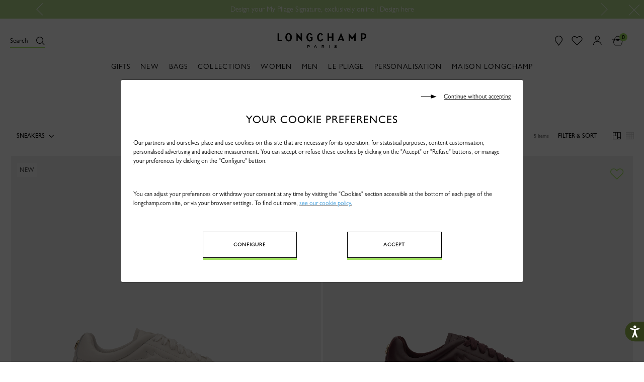

--- FILE ---
content_type: text/html;charset=UTF-8
request_url: https://www.longchamp.com/my/en/women/002/shoes/002780/sneakers/002780928/
body_size: 37823
content:
<!DOCTYPE html>
<html style="--global-color:#a3e363; --global-color-text:#000" lang="en" country="MY">
<head>

<!--[if gt IE 9]><!-->


<script>//common/scripts.isml</script>

    <script defer type="text/javascript" src="/on/demandware.static/Sites-Longchamp-ASIA-Site/-/en_MY/v1764007237273/js/mainLite.js"></script>


    <script defer type="text/javascript" src="/on/demandware.static/Sites-Longchamp-ASIA-Site/-/en_MY/v1764007237273/js/search.js"></script>

    <script defer type="text/javascript" src="/on/demandware.static/Sites-Longchamp-ASIA-Site/-/en_MY/v1764007237273/js/imagesResolution.js"></script>

    <script defer type="text/javascript" src="/on/demandware.static/Sites-Longchamp-ASIA-Site/-/en_MY/v1764007237273/js/categoryDetails.js"></script>

    <script defer type="text/javascript" src="/on/demandware.static/Sites-Longchamp-ASIA-Site/-/en_MY/v1764007237273/js/cookieBar.js"></script>

<!--<![endif]-->


    
        <link rel="canonical" href="https://www.longchamp.com/my/en/women/002/shoes/002780/sneakers/002780928/"/>
    



  
      	
        
            
            
                
            
            
            
            
                <link rel="alternate" hreflang="fr-FR" href="https://www.longchamp.com/fr/fr/femme/002/souliers/002780/sneakers/002780928/" />
            
        
            
            
            
            
                <link rel="alternate" hreflang="de-DE" href="https://www.longchamp.com/de/de/damen/002/schuhe/002780/turnschuhe/002780928/" />
            
        
            
            
            
            
        
            
            
            
            
                <link rel="alternate" hreflang="de-LU" href="https://www.longchamp.com/lu/de/damen/002/schuhe/002780/turnschuhe/002780928/" />
            
        
            
            
            
            
                <link rel="alternate" hreflang="it-IT" href="https://www.longchamp.com/it/it/donna/002/calzature/002780/sneaker/002780928/" />
            
        
            
            
            
            
                <link rel="alternate" hreflang="en-PT" href="https://www.longchamp.com/pt/en/women/002/shoes/002780/sneakers/002780928/" />
            
        
            
            
                
            
            
            
            
                <link rel="alternate" hreflang="pt-PT" href="https://www.longchamp.com/pt/pt/mulher/002/sapatos/002780/tenis/002780928/" />
            
        
            
            
                
            
            
            
            
        
            
            
            
            
                <link rel="alternate" hreflang="fr-CH" href="https://www.longchamp.com/ch/fr/femme/002/souliers/002780/sneakers/002780928/" />
            
        
            
            
            
            
        
            
            
            
            
                <link rel="alternate" hreflang="en-IE" href="https://www.longchamp.com/ie/en/women/002/shoes/002780/sneakers/002780928/" />
            
        
            
            
            
            
                <link rel="alternate" hreflang="en-GB" href="https://www.longchamp.com/gb/en/women/002/shoes/002780/sneakers/002780928/" />
            
        
            
            
            
            
                <link rel="alternate" hreflang="de-CH" href="https://www.longchamp.com/ch/de/damen/002/schuhe/002780/turnschuhe/002780928/" />
            
        
            
            
            
            
                <link rel="alternate" hreflang="nl-NL" href="https://www.longchamp.com/nl/nl/vrouw/002/schoenen/002780/sneakers/002780928/" />
            
        
            
            
            
            
                <link rel="alternate" hreflang="de-AT" href="https://www.longchamp.com/at/de/damen/002/schuhe/002780/turnschuhe/002780928/" />
            
        
            
            
            
            
                <link rel="alternate" hreflang="nl-BE" href="https://www.longchamp.com/be/nl/vrouw/002/schoenen/002780/sneakers/002780928/" />
            
        
            
            
            
            
                <link rel="alternate" hreflang="es-ES" href="https://www.longchamp.com/es/es/mujer/002/zapatos/002780/deportivas/002780928/" />
            
        
            
            
            
            
                <link rel="alternate" hreflang="fr-BE" href="https://www.longchamp.com/be/fr/femme/002/souliers/002780/sneakers/002780928/" />
            
        
            
            
            
            
                <link rel="alternate" hreflang="fr-LU" href="https://www.longchamp.com/lu/fr/femme/002/souliers/002780/sneakers/002780928/" />
            
        
  

  
      	
        
            
            
            
            
                <link rel="alternate" hreflang="en-US" href="https://www.longchamp.com/us/en/women/002/shoes/002780/sneakers/002780928/" />
            
        
            
            
            
            
        
            
            
            
            
                <link rel="alternate" hreflang="en-CA" href="https://www.longchamp.com/ca/en/women/002/shoes/002780/sneakers/002780928/" />
            
        
            
            
            
            
        
            
            
            
            
                <link rel="alternate" hreflang="fr-CA" href="https://www.longchamp.com/ca/fr/femme/002/souliers/002780/sneakers/002780928/" />
            
        
            
            
            
            
        
  

  
      	
        
            
            
            
            
                <link rel="alternate" hreflang="x-default" href="https://www.longchamp.com/my/en/women/002/shoes/002780/sneakers/002780928/" />
            
        
            
            
            
            
                <link rel="alternate" hreflang="ar-SA" href="https://sa.longchamp.com/sa_ar/women/002/shoes/002780/sneakers/002780928/" />
            
        
            
            
            
            
                <link rel="alternate" hreflang="zh-CN" href="https://www.longchamp.cn/cn/zh/%E5%A5%B3%E5%A3%AB/002/%E9%9E%8B%E5%B1%A5/002780/%E8%BF%90%E5%8A%A8%E9%9E%8B/002780928/" />
            
        
            
            
            
            
        
            
            
            
            
                <link rel="alternate" hreflang="ar-AE" href="https://ae.longchamp.com/ae_ar/women/002/shoes/002780/sneakers/002780928/" />
            
        
            
            
            
            
        
            
            
            
            
                <link rel="alternate" hreflang="ko-KR" href="https://www.longchamp.com/kr/ko/%EC%97%AC%EC%84%B1/002/%EC%8A%88%EC%A6%88/002780/%EC%8A%A4%EB%8B%88%EC%BB%A4%EC%A6%88/002780928/" />
            
        
            
            
            
            
                <link rel="alternate" hreflang="en-AE" href="https://ae.longchamp.com/women/002/shoes/002780/sneakers/002780928/" />
            
        
            
            
            
            
                <link rel="alternate" hreflang="zh-HK" href="https://www.longchamp.com/hk/zh/%E5%A5%B3%E5%A3%AB/002/%E9%9E%8B%E5%B1%A5/002780/%E7%B6%B2%E7%90%83%E9%9E%8B/002780928/" />
            
        
            
            
            
            
                <link rel="alternate" hreflang="zh-TW" href="https://www.longchamp.com/tw/zh/%E5%A5%B3%E5%A3%AB/002/%E9%9E%8B%E5%B1%A5/002780/%E7%B6%B2%E7%90%83%E9%9E%8B/002780928/" />
            
        
            
            
            
            
                <link rel="alternate" hreflang="en-HK" href="https://www.longchamp.com/hk/en/women/002/shoes/002780/sneakers/002780928/" />
            
        
            
            
            
            
                <link rel="alternate" hreflang="en-SA" href="https://sa.longchamp.com/women/002/shoes/002780/sneakers/002780928/" />
            
        
            
            
            
            
        
            
            
            
            
        
            
            
            
            
        
            
            
            
            
                <link rel="alternate" hreflang="en-SG" href="https://www.longchamp.com/sg/en/women/002/shoes/002780/sneakers/002780928/" />
            
        
            
            
            
            
                <link rel="alternate" hreflang="en-TH" href="https://www.longchamp.co.th/th/en/women/002/shoes/002780/sneakers/002780928/" />
            
        
  

  
      	
        
            
            
            
            
                <link rel="alternate" hreflang="ja-JP" href="https://www.longchamp.com/jp/ja/%E3%83%AC%E3%83%87%E3%82%A3%E3%83%BC%E3%82%B9/002/%E3%82%B7%E3%83%A5%E3%83%BC%E3%82%BA/002780/%E3%82%B9%E3%83%8B%E3%83%BC%E3%82%AB%E3%83%BC/002780928/" />
            
        
            
            
            
            
        
  

  
      	
        
            
            
            
            
                <link rel="alternate" hreflang="en-AU" href="https://www.longchamp.com/au/en/women/002/shoes/002780/sneakers/002780928/" />
            
        
            
            
            
            
        
            
            
            
            
        
  

  
      	
        
            
            
                
            
            
            
            
                <link rel="alternate" hreflang="en-AZ" href="https://www.longchamp.com/az/en/women/002/shoes/002780/sneakers/002780928/" />
            
        
            
            
            
            
                <link rel="alternate" hreflang="en-NG" href="https://www.longchamp.com/ng/en/women/002/shoes/002780/sneakers/002780928/" />
            
        
            
            
            
            
                <link rel="alternate" hreflang="en-CZ" href="https://www.longchamp.com/cz/en/women/002/shoes/002780/sneakers/002780928/" />
            
        
            
            
            
            
                <link rel="alternate" hreflang="en-RO" href="https://www.longchamp.com/ro/en/women/002/shoes/002780/sneakers/002780928/" />
            
        
            
            
            
            
                <link rel="alternate" hreflang="en-PL" href="https://www.longchamp.com/pl/en/women/002/shoes/002780/sneakers/002780928/" />
            
        
            
            
            
            
                <link rel="alternate" hreflang="en-NO" href="https://www.longchamp.com/no/en/women/002/shoes/002780/sneakers/002780928/" />
            
        
            
            
            
            
                <link rel="alternate" hreflang="en-BG" href="https://www.longchamp.com/bg/en/women/002/shoes/002780/sneakers/002780928/" />
            
        
            
            
            
            
                <link rel="alternate" hreflang="en-FI" href="https://www.longchamp.com/fi/en/women/002/shoes/002780/sneakers/002780928/" />
            
        
            
            
            
            
                <link rel="alternate" hreflang="en-AO" href="https://www.longchamp.com/ao/en/women/002/shoes/002780/sneakers/002780928/" />
            
        
            
            
            
            
                <link rel="alternate" hreflang="en-KZ" href="https://www.longchamp.com/kz/en/women/002/shoes/002780/sneakers/002780928/" />
            
        
            
            
            
            
                <link rel="alternate" hreflang="pt-BR" href="https://www.longchamp.com/br/pt/mulher/002/sapatos/002780/tenis/002780928/" />
            
        
            
            
            
            
                <link rel="alternate" hreflang="en-SK" href="https://www.longchamp.com/sk/en/women/002/shoes/002780/sneakers/002780928/" />
            
        
            
            
            
            
                <link rel="alternate" hreflang="en-KH" href="https://www.longchamp.com/kh/en/women/002/shoes/002780/sneakers/002780928/" />
            
        
            
            
            
            
                <link rel="alternate" hreflang="en-MO" href="https://www.longchamp.com/mo/en/women/002/shoes/002780/sneakers/002780928/" />
            
        
            
            
            
            
                <link rel="alternate" hreflang="en-EE" href="https://www.longchamp.com/ee/en/women/002/shoes/002780/sneakers/002780928/" />
            
        
            
            
            
            
                <link rel="alternate" hreflang="en-IN" href="https://www.longchamp.com/in/en/women/002/shoes/002780/sneakers/002780928/" />
            
        
            
            
            
            
                <link rel="alternate" hreflang="en-HR" href="https://www.longchamp.com/hr/en/women/002/shoes/002780/sneakers/002780928/" />
            
        
            
            
            
            
                <link rel="alternate" hreflang="en-LV" href="https://www.longchamp.com/lv/en/women/002/shoes/002780/sneakers/002780928/" />
            
        
            
            
            
            
                <link rel="alternate" hreflang="en-LT" href="https://www.longchamp.com/lt/en/women/002/shoes/002780/sneakers/002780928/" />
            
        
            
            
            
            
                <link rel="alternate" hreflang="en-DK" href="https://www.longchamp.com/dk/en/women/002/shoes/002780/sneakers/002780928/" />
            
        
            
            
            
            
                <link rel="alternate" hreflang="en-HU" href="https://www.longchamp.com/hu/en/women/002/shoes/002780/sneakers/002780928/" />
            
        
            
            
            
            
                <link rel="alternate" hreflang="en-BN" href="https://www.longchamp.com/bn/en/women/002/shoes/002780/sneakers/002780928/" />
            
        
            
            
            
            
                <link rel="alternate" hreflang="en-SE" href="https://www.longchamp.com/se/en/women/002/shoes/002780/sneakers/002780928/" />
            
        
            
            
            
            
                <link rel="alternate" hreflang="en-BR" href="https://www.longchamp.com/br/en/women/002/shoes/002780/sneakers/002780928/" />
            
        
            
            
            
            
                <link rel="alternate" hreflang="en-DZ" href="https://www.longchamp.com/dz/en/women/002/shoes/002780/sneakers/002780928/" />
            
        
            
            
            
            
                <link rel="alternate" hreflang="en-SI" href="https://www.longchamp.com/si/en/women/002/shoes/002780/sneakers/002780928/" />
            
        
            
            
            
            
                <link rel="alternate" hreflang="pt-AO" href="https://www.longchamp.com/ao/pt/mulher/002/sapatos/002780/tenis/002780928/" />
            
        
  

  

  

  

  

  



<meta charset=UTF-8>

<meta http-equiv="x-ua-compatible" content="IE=edge">

<meta name="viewport" content="width=device-width, initial-scale=1.0, maximum-scale=1.0, user-scalable=0" />




    
        <title>
            
                Sneakers - Women Shoes | Longchamp
            
        </title>
    





    <meta name="description" content="Find stylish sneakers for women at Longchamp. Perfect for combining comfort with fashion."/>

<meta name="keywords" content="Longchamp"/>






<link rel="shortcut icon" href="/on/demandware.static/Sites-Longchamp-ASIA-Site/-/default/dw8d6fa31e/img/favicon/favicon.ico" type="image/x-icon">
<link rel="icon" type="image/png" href="/on/demandware.static/Sites-Longchamp-ASIA-Site/-/default/dwd8dc1d4e/img/favicon/favicon-32x32.png" sizes="32x32" />
<link rel="icon" type="image/png" href="/on/demandware.static/Sites-Longchamp-ASIA-Site/-/default/dw8ce070a6/img/favicon/favicon-16x16.png" sizes="16x16" />
<link rel="apple-touch-icon" sizes="57x57" href="/on/demandware.static/Sites-Longchamp-ASIA-Site/-/default/dwc8d9cb73/img/favicon/apple-touch-icon-57x57.png" />
<link rel="apple-touch-icon" sizes="60x60" href="/on/demandware.static/Sites-Longchamp-ASIA-Site/-/default/dw7ad333c1/img/favicon/apple-touch-icon-60x60.png" />
<link rel="apple-touch-icon" sizes="72x72" href="/on/demandware.static/Sites-Longchamp-ASIA-Site/-/default/dw71795d30/img/favicon/apple-touch-icon-72x72.png" />
<link rel="apple-touch-icon" sizes="76x76" href="/on/demandware.static/Sites-Longchamp-ASIA-Site/-/default/dwe83a5d3f/img/favicon/apple-touch-icon-76x76.png" />
<link rel="apple-touch-icon" sizes="114x114" href="/on/demandware.static/Sites-Longchamp-ASIA-Site/-/default/dwbb14ec28/img/favicon/apple-touch-icon-114x114.png" />
<link rel="apple-touch-icon" sizes="120x120" href="/on/demandware.static/Sites-Longchamp-ASIA-Site/-/default/dw5bd39b02/img/favicon/apple-touch-icon-120x120.png" />
<link rel="apple-touch-icon" sizes="144x144" href="/on/demandware.static/Sites-Longchamp-ASIA-Site/-/default/dw517598de/img/favicon/apple-touch-icon-144x144.png" />
<link rel="apple-touch-icon" sizes="152x152" href="/on/demandware.static/Sites-Longchamp-ASIA-Site/-/default/dw971175a5/img/favicon/apple-touch-icon-152x152.png" />
<link rel="apple-touch-icon" sizes="180x180" href="/on/demandware.static/Sites-Longchamp-ASIA-Site/-/default/dw691ae99a/img/favicon/apple-touch-icon-180x180.png" />
<link rel="icon" type="image/png"  href="/on/demandware.static/Sites-Longchamp-ASIA-Site/-/default/dw6628a826/img/favicon/android-icon-192x192.png" sizes="192x192" />
<link rel="manifest" href="/on/demandware.static/Sites-Longchamp-ASIA-Site/-/default/dw1769c894/img/favicon/manifest.json" />

<meta name="msapplication-TileColor" content="#000000" />
<meta name="msapplication-TileImage" content="/on/demandware.static/Sites-Longchamp-ASIA-Site/-/en_MY/v1764007237273/img/favicon/ms-icon-144x144.png" />
<meta name="theme-color" content="#000000" />

<link rel="stylesheet" href="/on/demandware.static/Sites-Longchamp-ASIA-Site/-/en_MY/v1764007237273/css/global.css" />


    <link rel="stylesheet" href="/on/demandware.static/Sites-Longchamp-ASIA-Site/-/en_MY/v1764007237273/css/search.css" />

    <link rel="stylesheet" href="/on/demandware.static/Sites-Longchamp-ASIA-Site/-/en_MY/v1764007237273/css/textContentAsset.css" />

    <link rel="stylesheet" href="/on/demandware.static/Sites-Longchamp-ASIA-Site/-/en_MY/v1764007237273/css/recentlyViewed.css" />

    <link rel="stylesheet" href="/on/demandware.static/Sites-Longchamp-ASIA-Site/-/en_MY/v1764007237273/css/pagination.css" />

    <link rel="stylesheet" href="/on/demandware.static/Sites-Longchamp-ASIA-Site/-/en_MY/v1764007237273/css/product/plpcontent2.css" />




<meta name="naver-site-verification" content="45b485d9eb0449c5c3945e2a792d01651843dba6" />

<script type="text/javascript">//<!--
/* <![CDATA[ (head-active_data.js) */
var dw = (window.dw || {});
dw.ac = {
    _analytics: null,
    _events: [],
    _category: "",
    _searchData: "",
    _anact: "",
    _anact_nohit_tag: "",
    _analytics_enabled: "true",
    _timeZone: "Asia/Taipei",
    _capture: function(configs) {
        if (Object.prototype.toString.call(configs) === "[object Array]") {
            configs.forEach(captureObject);
            return;
        }
        dw.ac._events.push(configs);
    },
	capture: function() { 
		dw.ac._capture(arguments);
		// send to CQ as well:
		if (window.CQuotient) {
			window.CQuotient.trackEventsFromAC(arguments);
		}
	},
    EV_PRD_SEARCHHIT: "searchhit",
    EV_PRD_DETAIL: "detail",
    EV_PRD_RECOMMENDATION: "recommendation",
    EV_PRD_SETPRODUCT: "setproduct",
    applyContext: function(context) {
        if (typeof context === "object" && context.hasOwnProperty("category")) {
        	dw.ac._category = context.category;
        }
        if (typeof context === "object" && context.hasOwnProperty("searchData")) {
        	dw.ac._searchData = context.searchData;
        }
    },
    setDWAnalytics: function(analytics) {
        dw.ac._analytics = analytics;
    },
    eventsIsEmpty: function() {
        return 0 == dw.ac._events.length;
    }
};
/* ]]> */
// -->
</script>
<script type="text/javascript">//<!--
/* <![CDATA[ (head-cquotient.js) */
var CQuotient = window.CQuotient = {};
CQuotient.clientId = 'bcvx-Longchamp-ASIA';
CQuotient.realm = 'BCVX';
CQuotient.siteId = 'Longchamp-ASIA';
CQuotient.instanceType = 'prd';
CQuotient.locale = 'en_MY';
CQuotient.fbPixelId = '__UNKNOWN__';
CQuotient.activities = [];
CQuotient.cqcid='';
CQuotient.cquid='';
CQuotient.cqeid='';
CQuotient.cqlid='';
CQuotient.apiHost='api.cquotient.com';
/* Turn this on to test against Staging Einstein */
/* CQuotient.useTest= true; */
CQuotient.useTest = ('true' === 'false');
CQuotient.initFromCookies = function () {
	var ca = document.cookie.split(';');
	for(var i=0;i < ca.length;i++) {
	  var c = ca[i];
	  while (c.charAt(0)==' ') c = c.substring(1,c.length);
	  if (c.indexOf('cqcid=') == 0) {
		CQuotient.cqcid=c.substring('cqcid='.length,c.length);
	  } else if (c.indexOf('cquid=') == 0) {
		  var value = c.substring('cquid='.length,c.length);
		  if (value) {
		  	var split_value = value.split("|", 3);
		  	if (split_value.length > 0) {
			  CQuotient.cquid=split_value[0];
		  	}
		  	if (split_value.length > 1) {
			  CQuotient.cqeid=split_value[1];
		  	}
		  	if (split_value.length > 2) {
			  CQuotient.cqlid=split_value[2];
		  	}
		  }
	  }
	}
}
CQuotient.getCQCookieId = function () {
	if(window.CQuotient.cqcid == '')
		window.CQuotient.initFromCookies();
	return window.CQuotient.cqcid;
};
CQuotient.getCQUserId = function () {
	if(window.CQuotient.cquid == '')
		window.CQuotient.initFromCookies();
	return window.CQuotient.cquid;
};
CQuotient.getCQHashedEmail = function () {
	if(window.CQuotient.cqeid == '')
		window.CQuotient.initFromCookies();
	return window.CQuotient.cqeid;
};
CQuotient.getCQHashedLogin = function () {
	if(window.CQuotient.cqlid == '')
		window.CQuotient.initFromCookies();
	return window.CQuotient.cqlid;
};
CQuotient.trackEventsFromAC = function (/* Object or Array */ events) {
try {
	if (Object.prototype.toString.call(events) === "[object Array]") {
		events.forEach(_trackASingleCQEvent);
	} else {
		CQuotient._trackASingleCQEvent(events);
	}
} catch(err) {}
};
CQuotient._trackASingleCQEvent = function ( /* Object */ event) {
	if (event && event.id) {
		if (event.type === dw.ac.EV_PRD_DETAIL) {
			CQuotient.trackViewProduct( {id:'', alt_id: event.id, type: 'raw_sku'} );
		} // not handling the other dw.ac.* events currently
	}
};
CQuotient.trackViewProduct = function(/* Object */ cqParamData){
	var cq_params = {};
	cq_params.cookieId = CQuotient.getCQCookieId();
	cq_params.userId = CQuotient.getCQUserId();
	cq_params.emailId = CQuotient.getCQHashedEmail();
	cq_params.loginId = CQuotient.getCQHashedLogin();
	cq_params.product = cqParamData.product;
	cq_params.realm = cqParamData.realm;
	cq_params.siteId = cqParamData.siteId;
	cq_params.instanceType = cqParamData.instanceType;
	cq_params.locale = CQuotient.locale;
	
	if(CQuotient.sendActivity) {
		CQuotient.sendActivity(CQuotient.clientId, 'viewProduct', cq_params);
	} else {
		CQuotient.activities.push({activityType: 'viewProduct', parameters: cq_params});
	}
};
/* ]]> */
// -->
</script>

</head>
<body>



	
 	
 	<script type="text/javascript">
 		window.GTMConstants = {"LIST_TYPE_CROSS_SELL":"cross_sell","CUSTOMER_AUTHENTICATED":"authenticated","CUSTOMER_AUTHENTICATED_LABEL":"Log-in","CUSTOMER_GUEST":"guest","CUSTOMER_GUEST_LABEL":"Guest","CUSTOMER_AUTHENTICATION_PAGE":"login","CHECKOUT_EVENT":"checkout","CHECKOUT_PAYMENT_EVENT":"address_and_payment","CHECKOUT_SHIPPING_EVENT":"shipping","CONFIRMATION_EVENT":"confirmation","PRODUCT_IN_STOCK_LABEL":"In stock","PRODUCT_OUT_OF_STOCK_LABEL":"Out_of_stock","PRODUCT_BRAND_DEFAULT":"","CATEGORY_PACKAGING":"packaging","AT_SITE_ID":"517879","HOMEPAGE_PAGE_CATEGORY":"homepage","HOMEPAGE_AT_LEVEL_2":"1","HOMEPAGE_EVENT_VIEW_LINE":"view_line","HOMEPAGE_SLIDER":"caroussel","HOMEPAGE_EVENT_SLIDER_CHANGE":"change_slide","HOMEPAGE_NEW_COLLECTION_PRODUCT":"new_products","HOMEPAGE_LOOKBOOK":"look_book","LOOKBOOK":"lookbook","LOOKBOOK_SHARELOOK":"share_look","LOOKBOOK_SHAREITEM":"share_item","HOMEPAGE_NEW_COLLECTION":"piece_phare","HOMEPAGE_VIDEO":"longchamp_en_mouvement","FAQ_AT_LEVEL_2":"29","FAQ_CATEGORY":"faq","NOTFOUND_AT_LEVEL_2":"16","NOTFOUND_PAGE_NAME":"error","NOTFOUND_CATEGORY":"not_found","SEARCH_AT_LEVEL_2":"1","SEARCH_PAGE_CATEGORY":"search","SEARCH_PAGE_CATEGORY_CSA":"search_list","SEARCH_KEYUP_EVENT":"search_result","SEARCH_PAGE_CLICK_PRODUCT_EVENT":"search_result","HEADER_EVENT_CHAPTER_1":"header","HEADER_EVENT_LEVEL2":"31","HEADER_EVENT_SEARCH_LINK":"click_search","HEADER_EVENT_CART_CLICK":"bag_cart","HEADER_EVENT_FIND_STORE_CLICK":"find_a_store","HEADER_EVENT_LOGO_CLICK":"logo","HEADER_EVENT_ACCOUNT_CLICK":"my_account","HEADER_EVENT_SIGN_IN_CLICK":"sign_in","HEADER_EVENT_ACCOUNT_CREATE_CLICK":"create_an_account","HEADER_EVENT_ACCOUNT_CHAPTER_2":"account","REFINEMENT_LINE":{"id":"2","label":"LC_Line"},"REFINEMENT_COLOR":{"id":"4","label":"refinementColor"},"REFINEMENT_MATERIAL":{"id":"5","label":"LC_Material"},"REFINEMENT_SIZE":{"id":"6","label":"size"},"REFINEMENT_LIST":[{"id":"2","label":"LC_Line"},{"id":"4","label":"refinementColor"},{"id":"5","label":"LC_Material"},{"id":"6","label":"LC_Size"}],"PLP_PAGE_CATEGORY":"productlist","LANDING_PAGE_CATEGORY":"landingpage","PLP_CATEGORY_001_LEVEL_2":62,"PLP_CATEGORY_002_LEVEL_2":61,"PLP_CATEGORY_003_LEVEL_2":25,"PLP_CATEGORY_gifts_LEVEL_2":63,"PLP_CATEGORY_maison_LEVEL_2":65,"PDP_CATEGORY":"product","PDP_AT_LEVEL_2":"28","PDP_STORE_LOCATOR_AT_LEVEL_2":"11","PDP_TYPE_PAGE":"product_page","PDP_PLIAGE":"mixte","PDP_EVENT_ADD_TO_BAG":"add_to_bag","PDP_EVENT_ADD_TO_CART":"add-to-cart","PDP_EVENT_NOTIFY_ME":"notify_me","PDP_EVENT_NAVIGATION":"to_navigation","PDP_EVENT_NAVIGATION_COLLECTION":"to_collection","PDP_EVENT_FEATURES":"learn_more","PDP_EVENT_SOCIAL":"share_look","PDP_EVENT_SOCIAL_PDP":"share_item","PDP_EVENT_COLOR":"color","PDP_EVENT_SIZE":"choose_size","PDP_EVENT_FIND_IN_STORE":"find_in_store","PDP_EVENT_3D":"3d_viewer","STORE_EVENT_FIND_A_STORE":"find_a_store","STORE_EVENT_SHARE_TO_FACEBOOK":"share_to_facebook","STORE_EVENT_SHARE_TO_TWITTER":"soclial_media_twitter","STORE_EVENT_SEND_MAIL":"send_mail","STORE_SOCIAL_MEDIA_SHARE":"share","STORE_PAGE_CATEGORY":"storelocator","STORE_EVENT_CHAPTER_1":"store_locator","STORE_SOCIAL_MEDIA_FACEBOOK":"facebook","STORE_SOCIAL_MEDIA_TWITTER":"twitter","STORE_SOCIAL_EMAIL":"mail","STORE_EVENT_FIND_IN_STORE":"find_in_store","PDP_EVENT_RECENTLY_VIEWED":"recently_viewed","PDP_EVENT_YOU_MAY_LIKE":"you_may_also_like","PDP_EVENT_YOU_MAY_LIKE_CHAPTER_2":"vide","PDP_EVENT_YOU_MAY_LIKE_CHAPTER_3":"vide","CART_PAGE_CATEGORY":"cart","CART_PAGE_BASKET":"true","CART_AT_LEVEL_2":"14","CART_PAGETYPE":"other","CART_EVENT_GIFT":"set_as_gift","CART_EVENT_GIFT_LABEL":"personnalisation","CART_EVENT_REMOVE":"remove_the_item","CART_EVENT_PAYMENT":"order","CART_EVENT_EDIT":"modify","CART_EVENT_UPDATE":"update","CART_EVENT_CLICK":"bag_cart","CART_POPUP_EVENT_CLICK":"bag_cart_popup","ACCOUNT_EVENT_CREATE_ACCOUNT":"create_account","ACCOUNT_EVENT_NEW_CUSTOMER":"new_customer","ACCOUNT_AT_LEVEL_2":"13","ORDER_CONFIRMATION_CREDIT_CARD":"card","ORDER_CONFIRMATION_PAYPAL":"paypal","ORDER_CONFIRMATION_EVENT":"transaction_page","ORDER_CONFIRMATION_CATEGORY":"pageConfirmation","ORDER_CONFIRM_CATEGORY":"pageBasket","ORDER_CONFIRMATION_LOGIN_CATEGORY":"1","ORDER_CONFIRMATION_AT_LEVEL_2":"14","ORDER_CONFIRMATION_PAGE_CATEGORY":"payment_success","CONTACT_EVENT_SEND_MESSAGE":"send_the_message","CONTACT_EVENT_EMAIL_US":"email_us","CONTACT_EVENT_PRODUCT_SEND_MESSAGE":"product","CONTACT_EVENT_ONLINE_SALE_SEND_MESSAGE":"online_sale","CONTACT_EVENT_SALE_POINTS_SEND_MESSAGE":"sale_points","CONTACT_EVENT_EXCHANGE_SEND_MESSAGE":"exchange","CONTACT_EVENT_HOME_SEND_MESSAGE":"home","CONTACT_EVENT_COMMENTS_SEND_MESSAGE":"comments","CONTACT_EVENT_AFTER_SALE_SEND_MESSAGE":"after_sale","CONTACT_EVENT_GIFT_SEND_MESSAGE":"gift","CONTACT_EVENT_TAX_REFUND_SEND_MESSAGE":"tax_refund","CONTACT_EVENT_OTHERS_SEND_MESSAGE":"others","CONTACT_AT_LEVEL_2":"15","CUSTOMER_ACCOUNT_EVENT_ORDER_LIST":"order_list","CUSTOMER_ACCOUNT_EVENT_SEE_ORDER":"see_order","CUSTOMER_ACCOUNT_EVENT_RETURN_ORDER":"see_return_order","CUSTOMER_ACCOUNT_EVENT_RETURN_ORDER_VALIDATED":"validated_return_order","CUSTOMER_ACCOUNT_EVENT_SUSCRIBE_NEWSLETTER":"suscribe","CUSTOMER_ACCOUNT_EVENT_PERSONAL_INFORMATION":"personal_information","CUSTOMER_ACCOUNT_EVENT_NEWSLETTER":"newsletter","CUSTOMER_ACCOUNT_EVENT_EDIT":"edit","CUSTOMER_ACCOUNT_EVENT_CHANGE_PASSWORD":"change_password","CUSTOMER_ACCOUNT_EVENT_SHIPPING_ADDRESSES":"shipping_addresses","CUSTOMER_ACCOUNT_EVENT_BILLING_ADDRESS":"billing_address","CUSTOMER_ACCOUNT_EVENT_MANAGE_ADDRESS":"manage_your_address","CUSTOMER_ACCOUNT_EVENT_REMOVE":"remove","CUSTOMER_ACCOUNT_EVENT_AT_LEVEL_2":"13","CUSTOMER_ACCOUNT_EVENT_ADDRESS_BOOK":"address_book","CUSTOMER_ACCOUNT_CATEGORY":"customer_account","CUSTOMER_ACCOUNT_CATEGORY_RETURNS":"returns","CUSTOMER_EVENT_ADD_NEW_ADDRESS":"add_a_new_address","CUSTOMER_EVENT_CHANGE_SHIPPING_ADDRESS":"shipping_addresses","CUSTOMER_ADDRESS_BOOK_EVENT_EDIT":"edit","CUSTOMER_ADDRESS_BOOK_EVENT_REMOVE":"remove","CUSTOMER_ADDRESS_BOOK_EVENT_ADD":"add_a_new_address","ORDER_LIST_EVENT_VIEW_MORE":"view_more","ORDER_LIST_EVENT_ORDER_DETAILS":"order_details","ORDER_LIST_EVENT_TRACK_ORDER":"track_order","EVENT":"at-event","EVENT_WISHLIST":"at-event-wishlist","EVENT_PAGE":"at-event-virtualpage","EVENT_NAVIGATION_TYPE":"navigation","EVENT_ACTION_TYPE":"action","EVENT_EXIT_TYPE":"exit","FOOTER_EVENT_FOOTER":"footer","FOOTER_EVENT_LEVEL2":"31","FOOTER_EVENT_SOCIAL_SOCIAL":"social_media","FOOTER_EVENT_FOLLOW_US":"follow_us","FOOTER_EVENT_SOCIAL_MEDIA":"social_media","FOOTER_EVENT_FACEBOOK_TWITTER_INSTAGRAM_PINTEREST":"facebook_twitter_instagram_pinterest","FOOTER_EVENT_FACEBOOK":"facebook","FOOTER_EVENT_TWITTER":"twitter","FOOTER_EVENT_INSTAGRAM":"instagram","FOOTER_EVENT_PINTEREST":"pinterest","FOOTER_EVENT_WEIBOO":"weiboo","FOOTER_EVENT_NEWSLETTER":"newsletter","FOOTER_EVENT_SUBSCRIBE":"subscribe","FOOTER_CATEGORY":"annexe","FOOTER_FAQ":"faq","FOOTER_GIFTS":"gifts","FOOTER_CONTACT":"contact","FOOTER_LEGAL_INFO":"legal_info","FOOTER_DATA_POLICY":"data_policy","FOOTER_CONDITIONS":"conditions","FOOTER_COOKIES":"cookies","NAVIGATION_EVENT_DECOUVREZ_SELECTION":"decouvrez_la_selection","NAVIGATION_EVENT_LANDING_WOMEN":"landing_woman","NAVIGATION_EVENT_LANDING_MEN":"landing_men","NAVIGATION_EVENT_LANDING_GIFT":"landing_gift","NAVIGATION_EVENT_LANDING_LE_PLIAGE":"landing_le_pliage","NAVIGATION_EVENT_LANDING_MASION_LONGCHAMP":"landing_masion_longchamp","NAVIGATION_EVENT_LANDING_WOMEN_LEVEL_2":"2","NAVIGATION_EVENT_LANDING_MEN_LEVEL_2":"3","NAVIGATION_EVENT_LANDING_GIFT_LEVEL_2":"5","NAVIGATION_EVENT_SEE_ALL_THE_LINE_WOMEN_LEVEL_2":"61","NAVIGATION_EVENT_SEE_ALL_THE_LINE_MEN_LEVEL_2":"62","NAVIGATION_EVENT_SEE_ALL_THE_LINE":"see_all_the_line","NAVIGATION_EVENT_SOCIAL_MEDIA_FACEBOOK":"social_media_facebook","NAVIGATION_EVENT_SOCIAL_MEDIA_TWITTER":"social_media_twitter","NAVIGATION_EVENT_LANDING_CATEGORY_LEVEL_1":"1","CHEKCOUT_EVENT_LOG_IN":"log_in","CHEKCOUT_EVENT_AT_LEVEL_2":"14","CHEKCOUT_EVENT_FORGET_PASSWORD":"forget_password","CHEKCOUT_EVENT_GUEST":"checkout_as_guest","CHEKCOUT_EVENT_ADD_NEW_ADDRESS":"add_a_new_address","CHEKCOUT_EVENT_SHIPPING_ADDRESS":"shipping_address","CHEKCOUT_EVENT_SHIPPING_ADDRESSES":"shipping_addresses","CHEKCOUT_EVENT_BILLING_ADDRESS":"billing_address","CHEKCOUT_EVENT_CHANGE":"change","CHEKCOUT_EVENT_PAYMENT":"payment","CHEKCOUT_EVENT_ITEMS":"items","CHEKCOUT_EVENT_ORDER_PAY":"order_and_pay_now","CHEKCOUT_EVENT_SUBMIT_PAYMENT":"payment","CHEKCOUT_EVENT_SUBMIT_PAYMENT_SHIPPING_METHOD":"payment_shipping_method","CHEKCOUT_EVENT_CHANGE_PAYMENT":"billing_addresses","CHEKCOUT_EVENT_NEW_SHIPPING_ADDRESS":"shipping_address","CHEKCOUT_EVENT_CHANGE_SHIPPING_ADDRESS":"change","CHEKCOUT_EVENT_SELECT_STORE":"find_a_store","NEWS_EVENT_SHARE_NEWS":"share_news","NEWS_EVENT_BLOC_NEWS":"bloc_news","NEWS_STORIES_EVENT_AT_LEVEL_2":"64","NEWS_CATEGORY":"stories","COOKIE_EVENT_ACCEPT":"accept","COOKIE_EVENT_PRIVACY":"privacy","COOKIE_EVENT_PREFERENCES":"cookie_preferences","COOKIE_EVENT_AT_LEVEL_2":"15","COOKIE_EVENT_CHOICES":"accept","STORE_EVENT_GET_FACEBOOK_LONGCHAMP":"facebook","STORE_EVENT_GET_INSTAGRAM_LONGCHAMP":"instagram","STORE_EVENT_GET_PINTEREST_LONGCHAMP":"pinterest","MYPLIAGE_EVENT_PAGE_LOAD":"mypliageLoad","MYPLIAGE_PAGE_NAME":"my_pliage","MYPLIAGE_PAGE_CATEGORY":"my_pliage","MYPLIAGE_SUMMARY_PAGE_NAME":"my_pliage_recap","MYPLIAGE_SUMMARY_PAGE_CATEGORY":"my_pliage_recap","MYPLIAGE_AT_LEVEL_2":"28","MYPLIAGE_SUMMARY_AT_LEVEL_2":"28","MYPLIAGE_BAG_TYPE_CLUB":"club","MYPLIAGE_BAG_TYPE_CUIR":"cuir","MYPLIAGE_BAG_TYPE_SIGNATURE":"signature","MYPLIAGE_BAG_PATTERN":"pattern","MYPLIAGE_BAG_TEXT":"text","MYPLIAGE_BAG_INTIALS":"initials","MYPLIAGE_YES":"yes","MYPLIAGE_NO":"no","EVENT_MYPLIAGE_CONFIRMATION":"my_pliage_confirmation","WISHLIST":"Wishlist","WISHLIST_HEADER":"wishlist_cart","EVENT_WISHLIST_DELETE_FROM_WHSL":"product.remove_from_wishlist","EVENT_WISHLIST_ADD_FROM_PLP":"product.add_to_wishlist","EVENT_WISHLIST_DELETE_FROM_PLP":"product.remove_from_wishlist","EVENT_WISHLIST_ADD_FROM_PDP":"product.add_to_wishlist","EVENT_WISHLIST_DELETE_FROM_PDP":"product.remove_from_wishlist","EVENT_WISHLIST_CLICK_HEART_CART":"wishlist_cart","EVENT_WISHLIST_FROM_CONNEXION":"wishlist_cart.display"};
 	</script>
	
	
	 	




    <script type="text/javascript">
        var dataLayer = [{"connectionMode":"Guest","contentId":"002780928","pageCategory":"productlist","pageName":"women_shoes","currency":"MYR","country":"MY","currentLanguage":"en","lc_login":{"status":0,"category":false},"hero_api_key":"","at_site":"615651","at_x":{"10":"[EN]","11":"other"},"category":"search","at_level2":61,"searchArgument":"","searchNbResult":5,"pageLevel1":"women","pageLevel2":"shoes","pageLevel3":"sneakers"}];
        var dataLayerEvents = {"search_result":{"event":"at-event","at_event_name":"search_result","at_event_type":"navigation","pageLevel1":"","pageLevel2":"","pageLevel3":"","at_level2":"64"},"faq":{"event":"at-event","at_event_name":"faq","at_event_type":"navigation","pageLevel1":"footer","pageLevel2":"","pageLevel3":"","at_level2":"31"},"gifts":{"event":"at-event","at_event_name":"gifts","at_event_type":"navigation","pageLevel1":"footer","pageLevel2":"","pageLevel3":"","at_level2":"31"},"contact":{"event":"at-event","at_event_name":"contact","at_event_type":"navigation","pageLevel1":"footer","pageLevel2":"","pageLevel3":"","at_level2":"31"},"legal_info":{"event":"at-event","at_event_name":"legal_info","at_event_type":"navigation","pageLevel1":"footer","pageLevel2":"","pageLevel3":"","at_level2":"31"},"data_policy":{"event":"at-event","at_event_name":"data_policy","at_event_type":"navigation","pageLevel1":"footer","pageLevel2":"","pageLevel3":"","at_level2":"31"},"conditions":{"event":"at-event","at_event_name":"conditions","at_event_type":"navigation","pageLevel1":"footer","pageLevel2":"","pageLevel3":"","at_level2":"31"},"cookies":{"event":"at-event","at_event_name":"cookies","at_event_type":"navigation","pageLevel1":"footer","pageLevel2":"","pageLevel3":"","at_level2":"31"},"click_search":{"event":"at-event","at_event_name":"search","at_event_type":"action","pageLevel1":"header","pageLevel2":"","pageLevel3":"","at_level2":"31"},"bag_cart":{"event":"at-event","at_event_name":"bag_cart","at_event_type":"navigation","pageLevel1":"header","pageLevel2":"","pageLevel3":"","at_level2":"31"},"logo":{"event":"at-event","at_event_name":"logo","at_event_type":"navigation","pageLevel1":"header","pageLevel2":"","pageLevel3":"","at_level2":"31"},"find_a_store":{"event":"at-event","at_event_name":"find_a_store","at_event_type":"navigation","pageLevel1":"header","pageLevel2":"","pageLevel3":"","at_level2":"31"},"my_account":{"event":"at-event","at_event_name":"my_account","at_event_type":"navigation","pageLevel1":"header","pageLevel2":"account","pageLevel3":"","at_level2":"31"},"sign_in":{"event":"at-event","at_event_name":"sign_in","at_event_type":"navigation","pageLevel1":"header","pageLevel2":"account","pageLevel3":"","at_level2":"31"},"create_an_account":{"event":"at-event","at_event_name":"create_an_account","at_event_type":"navigation","pageLevel1":"header","pageLevel2":"account","pageLevel3":"","at_level2":"31"},"facebook":{"event":"at-event","at_event_name":"social_media","at_event_type":"exit","pageLevel1":"footer","pageLevel2":"follow_us","pageLevel3":"facebook","at_level2":"31"},"twitter":{"event":"at-event","at_event_name":"social_media","at_event_type":"exit","pageLevel1":"footer","pageLevel2":"follow_us","pageLevel3":"twitter","at_level2":"31"},"instagram":{"event":"at-event","at_event_name":"social_media","at_event_type":"exit","pageLevel1":"footer","pageLevel2":"follow_us","pageLevel3":"instagram","at_level2":"31"},"pinterest":{"event":"at-event","at_event_name":"social_media","at_event_type":"exit","pageLevel1":"footer","pageLevel2":"follow_us","pageLevel3":"pinterest","at_level2":"31"},"weiboo":{"event":"at-event","at_event_name":"social_media","at_event_type":"exit","pageLevel1":"footer","pageLevel2":"follow_us","pageLevel3":"weiboo","at_level2":"31"},"newsletter":{"event":"at-event","at_event_name":"subscribe","at_event_type":"action","pageLevel1":"footer","pageLevel2":"newsletter","pageLevel3":"","at_level2":"31"},"landing_woman":{"event":"at-event","at_event_name":"landing_woman","at_event_type":"navigation","pageLevel1":"decouvrez_la_selection","pageLevel2":"","pageLevel3":"","at_level2":"1"},"landing_men":{"event":"at-event","at_event_name":"landing_men","at_event_type":"navigation","pageLevel1":"decouvrez_la_selection","pageLevel2":"","pageLevel3":"","at_level2":"1"},"landing_gift":{"event":"at-event","at_event_name":"landing_gift","at_event_type":"navigation","pageLevel1":"decouvrez_la_selection","pageLevel2":"","pageLevel3":"","at_level2":"1"},"landing_le_pliage":{"event":"at-event","at_event_name":"","at_event_type":"navigation","pageLevel1":"decouvrez_la_selection","pageLevel2":"","pageLevel3":"","at_level2":"1"},"landing_masion_longchamp":{"event":"at-event","at_event_name":"","at_event_type":"navigation","pageLevel1":"decouvrez_la_selection","pageLevel2":"","pageLevel3":"","at_level2":"1"},"accept":{"event":"at-event","at_event_name":"accept","at_event_type":"action","pageLevel1":"privacy","pageLevel2":"cookie_preferences","pageLevel3":"","at_level2":"15"},"at-event-wishlist":{"event":"at-event-wishlist","at_event_name":"Wishlist","at_event_type":"navigation","at_level2":"31","product":{}}};
    </script>

  
	
	<script>
    function getCookie(cname) {
        let name = cname + "=";
        let ca = document.cookie.split(';');
        for (let i = 0; i < ca.length; i++) {
            var c = ca[i];
            while (c.charAt(0) == ' ') {
                c = c.substring(1);
            }
            if (c.indexOf(name) == 0) {
                return c.substring(name.length, c.length);
            }
        }
        return "";
    }

    function gtmInit () {
        (function (w, d, s, l, i) {
            w[l] = w[l] || [];
            w[l].push({
                'gtm.start': new Date().getTime(),
                event: 'gtm.js'
            });
            var f = d.getElementsByTagName(s)[0], j = d.createElement(s), dl = l != 'dataLayer' ? '&l='
                + l
                : '';
            j.async = true;
            j.src = '//www.googletagmanager.com/gtm.js?id=' + i + dl;
            f.parentNode.insertBefore(j, f);
        })(window, document, 'script', 'dataLayer', 'GTM-TW8N32C');
    }

     gtmInit();
</script>

    



<div class="page" data-action="Search-Show" data-querystring="cgid=002780928" data-countryselectorurl="/on/demandware.store/Sites-Longchamp-ASIA-Site/en_MY/Home-Country" data-cookieurl="/on/demandware.store/Sites-Longchamp-ASIA-Site/en_MY/Home-CookiePopin" data-cookiepolicyurl="/on/demandware.store/Sites-Longchamp-ASIA-Site/en_MY/Home-getBText">
<ul class="list list--flex skip-link">
    <li><a href="#skip-search-input" class="btn-alpha js-a11y-scroll"  >Skip to main search</a></li>
    <li><a href="#skip-mainnavigation" class="btn-alpha js-a11y-scroll"  >Skip to main navigation</a></li>
    <li><a href="#skip-main" class="btn-alpha js-a11y-scroll"  >Skip to main content</a></li>    
</ul>






<header role="banner" class="header  with-background" data-toggle="affix">
    
    
    
        
	 


	




<div class="header-banner slide-up">
<ul class="slider-banner">

<li

data-color="#B3D88C"

>
<p><span style="color:#ffffff;">Design your My Pliage Signature, exclusively online | </span><a href="https://www.longchamp.com/my/en/my-pliage-signature.html"><span style="color:#ffffff;">Design here</span></a></p>
</li>

<li

data-color="#B3D88C"

>
<p style="text-align: center;"><span style="color:#ffffff;">Discover the new Spring-Summer 2026 Collection | </span><a href="https://www.longchamp.com/my/en/longchamp-collection.html"><span style="color:#ffffff;">Discover here</span></a></p>
</li>

<li

data-color="#B3D88C"

>
<p style="text-align: center;"><a href="https://www.longchamp.com/my/en/services.html"><span style="color:#ffffff;">The only guaranteed official site of Longchamp in Malaysia</span></a></p>
</li>

</ul>
<div class="close-icon close-button" id="close-icon-banner"></div>
</div>

 
	
    

    <div class="header_top">
        <ul class="container d-flex header_top_nav align-items-center">
            <!--Start Button Burger Menu-->
            <li class="header_top_item header_top_nav--burgerMenu display-m--until icon" id="block-burgerMenu-mobile" >
                <button class="c-btn c-btn--dots" aria-expanded="false" >
                    <span class="sr-only">Menu</span>
                    <svg class="symbol symbol-open-icon" aria-hidden="true" focusable="false"><use xlink:href="/on/demandware.static/Sites-Longchamp-ASIA-Site/-/default/dwf27fb496/img/svg/symbols.svg#symbol-open-menu-header-2"></use></svg>
                    <svg class="symbol symbol-close-icon hidden" aria-hidden="true" focusable="false"><use xlink:href="/on/demandware.static/Sites-Longchamp-ASIA-Site/-/default/dwf27fb496/img/svg/symbols.svg#symbol-cancel-header"></use></svg>
                </button>
            </li>
            <!--End Button Burger Menu-->
            <li class="header_top_item header_top_nav--search mr-md-auto-head dropdown icon" id="block-searchtooltip">
                <a href="#" class="link link--alpha " role="button"  data-toggle="dropdown" aria-expanded="false">
                    <span>Search</span>
                    <div class="iconSearch"><svg class="symbol" aria-hidden="true" focusable="false"><use xlink:href="/on/demandware.static/Sites-Longchamp-ASIA-Site/-/default/dwf27fb496/img/svg/symbols.svg#symbol-zoom-header"></use></svg></div>
                </a>
                <div class="dropdown-menu fade searchSticky searchStickyOff" aria-hidden="true">
                    <div class="header-search-container">
                        
<div class="site-search">
    <div class="position-search">
        <form role="search" action="/my/en/search" method="get" name="simpleSearch" class="mb-2">
            <div class="form__group-single">
                <label for="header-search-input" class="form__field form__field--placeholder form__field--symbol symbol-left">
                <svg class="symbol symbol-stamp-header" aria-hidden="true" focusable="false"><use xlink:href="/on/demandware.static/Sites-Longchamp-ASIA-Site/-/default/dwf27fb496/img/svg/symbols.svg#symbol-horse-search"></use></svg>
                <input class="form-control search-field form__input"
                            type="search"
                            id="header-search-input"
                            name="q"
                            value=""
                            autocomplete="off"
                            data-url="/on/demandware.store/Sites-Longchamp-ASIA-Site/en_MY/SearchServices-addSearchTermsInProfile"
                            aria-label="Search (keywords,etc)"
                            placeholder="What are you looking for?"
                            />
                    <input type="hidden" value="en_MY" name="lang">
                </label>
                <span class="clear-input d-hide no-wrap">Delete</span>
                <button class="c-btn no-wrap c-button" data-drupal-selector="edit-submit-lc-search" type="submit" id="edit-submit-lc-search" value="Search" data-error="Please enter a keyword">
                       <svg class="symbol search-icon" aria-hidden="true" focusable="false">
                            <use xlink:href="/on/demandware.static/Sites-Longchamp-ASIA-Site/-/default/dwf27fb496/img/svg/symbols.svg#symbol-zoom"></use>
                       </svg>
                </button>
            </div>
            <span>
                <button type="button" class="c-btn fs-m btn__close">
                    <svg class="symbol" aria-hidden="true" focusable="false"><use xlink:href="/on/demandware.static/Sites-Longchamp-ASIA-Site/-/default/dwf27fb496/img/svg/symbols.svg#symbol-close-cart"></use></svg>
                    <span class="visually-hidden">Close</span>
                </button>
            </span>
        </form>
    </div>
     <div id="header-suggestions-wrapper" class="suggestions-wrapper" data-url="/on/demandware.store/Sites-Longchamp-ASIA-Site/en_MY/SearchServices-GetSuggestions?q="></div>
</div>

                    </div>
                </div>
            </li>
            <li class="header_top_item header_top_nav--pdv display-m--from icon" title="Find a boutique" id="block-storepagelink">
                <a href="https://www.longchamp.com/my/en/stores?showMap=true" class="link link--alpha link--alpha--symbol">
                    <svg class="symbol" aria-hidden="true" focusable="false"><use xlink:href="/on/demandware.static/Sites-Longchamp-ASIA-Site/-/default/dwf27fb496/img/svg/symbols.svg#symbol-store-header"></use></svg>
                    <span></span>
                </a>
            </li>
            
                <li class="header_top_item header_top_nav--logodesktop mx-auto">
                    <a href="https://www.longchamp.com/my/en/" class="header__logo">
                        <span class="sr-only">Longchamp - Home</span>
                            <svg class="symbol" aria-hidden="true" focusable="false"><use xlink:href="/on/demandware.static/Sites-Longchamp-ASIA-Site/-/default/dwf27fb496/img/svg/symbols.svg#symbol-longchamp"></use></svg>
                    </a>
                </li>
             
            
                <li class="header_top_item header_top_nav--logomobile mx-auto d-md-none">
                    <a href="https://www.longchamp.com/my/en/" class="link link--alpha link--alpha--symbol logo-mobile">
                        <span class="sr-only">Longchamp - Home</span>
                            <svg class="symbol" aria-hidden="true" focusable="false"><use xlink:href="/on/demandware.static/Sites-Longchamp-ASIA-Site/-/default/dwf27fb496/img/svg/symbols.svg#symbol-horse"></use></svg>
                    </a>
                </li>
            

            
            
<div >
    <input type="hidden" id="overQuota" value="false">
    <input type="hidden" id="urlGetoverQuota" value="/on/demandware.store/Sites-Longchamp-ASIA-Site/en_MY/Wishlist-getoverQuota">
</div>


    
        <li class="header_top_item header_top_nav--wishlist wishlist icon wishlist-heart isguest" title="My wishlist" id="block-wishlistlink"
         data-wishlistheaderconnect="https://www.longchamp.com/on/demandware.store/Sites-Longchamp-ASIA-Site/en_MY/Login-Show?wishlistConnectionHeader=true" data-wishlistheaderregister="https://www.longchamp.com/my/en/signup?wishlistConnectionHeader=true">
            <a href="javascript:void(0)" class="link link--alpha link--alpha--symbol wishlist js-overlay-btn">
                <div class="wishlistLogoChoice" data-actionurl="">
                    <svg class="symbol" aria-hidden="true" id='wishlistLogo' focusable="false"><use  xlink:href="/on/demandware.static/Sites-Longchamp-ASIA-Site/-/default/dwf27fb496/img/svg/symbols.svg#symbol-wishlink"></use></svg>
                    <label class="wihslistitem"></label>
                </div>
            </a>
                <div class="wishlist-overlay lon-overlay" >
        <div  id="lon-overlay-wishlist" class="wishlist-bloc">
            <div class="lon-overlay__header">
                <span class="upper m-0 title upper fs-7xl">
                    My wishlist
                </span>
                <span class="btn-close js-btn-close close" type="">
                    <svg class="symbol" focusable="false">
                        <use xlink:href="/on/demandware.static/Sites-Longchamp-ASIA-Site/-/default/dwf27fb496/img/svg/symbols.svg#symbol-close-cart"></use>
                    </svg>
                </span>
            </div>
    
            <div class="lon-overlay__body">
                <div class="wishlist-overlay-body">
                    <div class="alert alert-success text-center" role="alert"></div>
                </div>
    
                <div class="product-line-item">
                    <div class="product-line-item-details relative flex">
                        <div class="img-wrapper">
                            <img id="imageSrc" class="product-image img-rwd" src="" alt="" aria-hidden="true" title=""
                                width="78" height="78">
                        </div>
    
                        <div class="item-attributesWrapper">
                            <div class="item-attributes">
                                <div class="product-name title-delta upper">
                                    <p id="LC_name_size_line"></p>
                                </div>
                                <div class="material-color">
                                    <p id="LC_Material_color"></p>
                                </div>
                                <div class="ff-light fs-m  clear-l lh-1-5">
                                    <p class="ref">Ref : <span id="pid"></span></p>
                                </div>
                                <div class="line-item-unit-price">
                                    <p id="price"></p>
                                </div>
                            </div>
                        </div>
                    </div>
                </div>
            </div>
            <div class="lon-overlay__footer">
                <div class="row">
                    <div class="col-12">
                        <a href="https://www.longchamp.com/my/en/wishlist"
                            class="button-primary c-btn c-btn--full c-btn--alpha c-btn--m c-btn--alpha-reverse upper txt-c">View my wishlist</a>
                    </div>
                </div>
            </div>
        </div>
        <div id="lon-overlay-wishlist-connection" class="wishlist-bloc lon-overlay-wishlist-connection">
            <div class="lon-overlay__header">
                <span class="upper m-0 title upper fs-7xl">
                    My wishlist
                </span>
                <span class="btn-close js-btn-close close" type="">
                    <svg class="symbol" focusable="false">
                        <use xlink:href="/on/demandware.static/Sites-Longchamp-ASIA-Site/-/default/dwf27fb496/img/svg/symbols.svg#symbol-close-cart"></use>
                    </svg>
                </span>
            </div>

            <div class="lon-overlay__body">
                <div class="wishlist-overlay-body">
                    <div class="alert alert-success text-center" role="alert">
                        Sign in to add a product to your wishlist.
                    </div>
                </div>
            </div>

            <div class="lon-overlay__footer">
                <div class="row">
                    <div class="col-6">
                        <a id="actionLogin" href="javascript:void(0);" class="button-primary c-btn c-btn--full c-btn--alpha c-btn--m c-btn--alpha-reverse upper txt-c">
                            Login
                        </a>
                        <input type="hidden" class="pagesTypes"/>
                    </div>
                    <div class="col-6">
                        <a id="actionRegister" href="" class="button-primary c-btn c-btn--full c-btn--alpha c-btn--m c-btn--alpha-reverse upper txt-c">
                            Create an account
                        </a>
                    </div>
                </div>
            </div>
        </div>
    </div>
        </li>
    
    <div class="wishlist-content text-center QuotaWishlistAll hidden" id="overQuotaWishlistAll">
        <div class="wishlist-contentasset mb-4">
            <div class="alert alert-danger alert-dismissible fade show" role="alert">
                <strong>Your wishlist is full.</strong>
            </div>
        </div>
    </div>




             <li class="header_top_item header_top_nav--pdv mr-md-auto display-m--until" id="block-storepagelink-mobile">
                <a href="https://www.longchamp.com/my/en/stores?showMap=true" class="link link--alpha link--alpha--symbol">
                    <svg class="symbol" aria-hidden="true" focusable="false"><use xlink:href="/on/demandware.static/Sites-Longchamp-ASIA-Site/-/default/dwf27fb496/img/svg/symbols.svg#symbol-store-header"></use></svg>
                    <span>Find a boutique</span>
                </a>
            </li>
            
                <li class="header_top_item header_top_nav--account dropdown icon" title="Account" id="block-myaccount" >
                    <a href="javascript:void(0);" class="js-overlay-btn link link--alpha link--alpha--symbol" role="button"  data-toggle="dropdown"  aria-expanded="false">
                        <svg class="symbol" aria-hidden="true" focusable="false"><use xlink:href="/on/demandware.static/Sites-Longchamp-ASIA-Site/-/default/dwf27fb496/img/svg/symbols.svg#symbol-user-header"></use></svg>
                    </a>
                    

<div class="dropdown-menu popin-wrapper lon-second-level header-account lon-overlay " >
    <div class="dropdown-menu--subitem--close d-none">
        <button class="c-btn c-btn--full upper flex-center">
            <span class="arrow">
                <svg class="d-none" aria-hidden="true" focusable="false">
                    <use xlink:href="/on/demandware.static/Sites-Longchamp-ASIA-Site/-/default/dwf27fb496/img/svg/symbols.svg#symbol-vector-left"></use>
                </svg>
            </span>
            <span class="title">My Account</span>
            <span class="sr-only">back to main menu</span>
        </button>
    </div>
    <button class="js-btn-close c-btn fs-m btn__close btn__close_account">
        <span class="visually-hidden">Close</span>
        <svg class="symbol" aria-hidden="true" focusable="false"><use xlink:href="/on/demandware.static/Sites-Longchamp-ASIA-Site/-/default/dwf27fb496/img/svg/symbols.svg#symbol-close-cart"></use></svg>
    </button>
    <div class="popover popover-bottom popover-login">
        
            <div class="panel-Login" >
                
<span role="heading" class="title upper block" aria-level="2" tabindex="-1">
    <span class="not-vip">My Account</span>
    
        <span class='vip d-none'>VIP SALE</span>
    
</span>
<div class="login-panel">
    <div class="return-back">
        <svg class="symbol symbol--xl" aria-hidden="true" focusable="false">
            <use xlink:href="/on/demandware.static/Sites-Longchamp-ASIA-Site/-/default/dwf27fb496/img/svg/symbols.svg#symbol-vector-left"></use>
        </svg>
    </div>
    <div id="targetElement" class="login-panel-content" data-url="/on/demandware.store/Sites-Longchamp-ASIA-Site/en_MY/Account-GetLogin"></div>
</div>
<div class="login-menu">  
    <div class="my-account m-0">
        <a href="javascript:void(0);" class="loadDataButton link flex flex-between">
            <span>Login</span>
            <svg class="symbol--s" focusable="false">
                <use xlink:href="/on/demandware.static/Sites-Longchamp-ASIA-Site/-/default/dwf27fb496/img/svg/symbols.svg#symbol-vector"></use>
            </svg>
        </a>
        <a href="https://www.longchamp.com/my/en/signup" class="js-header-create-account link flex flex-between" role="button">
            <span>Create an account</span>
            <svg class="symbol--s" focusable="false">
                <use xlink:href="/on/demandware.static/Sites-Longchamp-ASIA-Site/-/default/dwf27fb496/img/svg/symbols.svg#symbol-vector"></use>
            </svg>
        </a>
    </div>
    <div class="my-account-track-orders">
        <a id="track-orders-btn" class="js-header-create-account link flex flex-between" href="https://www.longchamp.com/my/en/CheckOrder" title="Track orders">
            <span>Track my order</span>
            <svg class="symbol--s" focusable="false">
                <use xlink:href="/on/demandware.static/Sites-Longchamp-ASIA-Site/-/default/dwf27fb496/img/svg/symbols.svg#symbol-vector"></use>
            </svg>
        </a>
    </div>
</div>
            </div>
        
    </div>
</div>

                    
                </li>
                       
            <!--Stop Mobile Find in store-->
            
                <li class="header_top_item header_top_nav--minicart minicart icon" id="block-shoppingbag" data-action-url="/on/demandware.store/Sites-Longchamp-ASIA-Site/en_MY/Cart-MiniCartShow">
                    
<a href="javascript:void(0);" data-link="https://www.longchamp.com/my/en/cart" title="" data-title="Cart"  class="link link--alpha link--alpha--symbol cart-head" >
    <div class="quantityCart"><span class="minicart-quantity">0</span></div>
    <svg class="symbol" aria-hidden="true" focusable="false"><use xlink:href="/on/demandware.static/Sites-Longchamp-ASIA-Site/-/default/dwf27fb496/img/svg/symbols.svg#symbol-bag-beta-header"></use></svg>
</a>

<div class="popin-wrapper mini-cart">
    
    <button class="c-btn fs-m btn__close-cart"><span class="visually-hidden">Fermer</span>
        <svg class="symbol" aria-hidden="true" focusable="false"><use xlink:href="/on/demandware.static/Sites-Longchamp-ASIA-Site/-/default/dwf27fb496/img/svg/symbols.svg#symbol-close-cart"></use></svg>
    </button>
    <div class="popover popover-bottom"></div>
</div>

                </li>
            
        </ul>     
    </div>


    <div class="global-container-menu">
        <div class="container-menu">
            <nav role="navigation" aria-label="Main navigation" id="block-mainnavigation" class="main-menu multilevel-dropdown">
                
                    
    <div class="menu-group">
        <ul id="mainmenu-items" class="custom-nav-lc">
            
                
                    
                   
                        <li class="bg-gray-gamma-mobile nav-item dropdown  vip-class">
                            <a href="/my/en/vip-sale/vip-sale-my/" data-category-name="VIP Sale" id="vip-sale-my" class="nav-link dropdown-toggle upper flex flex-between" role="button" data-toggle="dropdown" aria-haspopup="true" aria-expanded="false">
                                <span class="title">VIP Sale</span>
                                <svg class="symbol--s d-lg-none" aria-hidden="true" focusable="false">
                                    <use xlink:href="/on/demandware.static/Sites-Longchamp-ASIA-Site/-/default/dwf27fb496/img/svg/symbols.svg#symbol-vector"></use>
                                </svg>
                            </a>
                            
                            <div class="dropdown-menu lon-second-level">
    <div class=" container container--nopad">
        <div class="dropdown-menu--subitem--close d-lg-none">
            <button class="c-btn c-btn--full upper flex-center"   >
                <span class="arrow">
                    <svg class="d-lg-none" aria-hidden="true" focusable="false">
                        <use xlink:href="/on/demandware.static/Sites-Longchamp-ASIA-Site/-/default/dwf27fb496/img/svg/symbols.svg#symbol-vector-left"></use>
                    </svg>
                </span>
                <span class="title">VIP Sale</span>
                
                <span class="sr-only">back to main menu</span>
            </button>
        </div>
        <ul class="dropdown-menu--inner  spacing-categories ">
            
            
                <li class="dropdown-menu--subitem dropdown-menu--subitem--push d-lg-none  first-item lon-first-item">
                <a href="/my/en/vip-sale/vip-sale-my/" class="dropdown-menu--title link link--alpha flex flex-between">
                    <span class="title">Discover</span>
                    <svg class="symbol--s d-lg-none" aria-hidden="true" focusable="false">
                        <use xlink:href="/on/demandware.static/Sites-Longchamp-ASIA-Site/-/default/dwf27fb496/img/svg/symbols.svg#symbol-vector"></use>
                    </svg>
                </a>
                </li>
            
            
                <li class="dropdown-menu--subitem dropdown-menu--subitem--push d-lg-none  first-item lon-first-item">
                <a href="/my/en/vip-sale/vip-sale-my/" class="dropdown-menu--title link link--alpha flex flex-between">
                    <span class="title">Discover</span>
                    <svg class="symbol--s d-lg-none" aria-hidden="true" focusable="false">
                        <use xlink:href="/on/demandware.static/Sites-Longchamp-ASIA-Site/-/default/dwf27fb496/img/svg/symbols.svg#symbol-vector"></use>
                    </svg>
                </a>
                </li>
                <li class="dropdown-menu--subitem second--nav">
                    <div class="container-list">
                        <ul class="list">
                            
                            
                            
                        </ul>
                    </div>
                </li>
                
            
        </ul>
        
        <div class="push-content">
            
                

    
        <a class="push-content--item" href="/my/en/vip-sale/vip-sale-my/">
            <div class="image-push-wrapper overflow-hidden">
                <figure class="ITC-figure image-component zoom-push">
                    <picture>
                        <source srcset="https://www.longchamp.com/dw/image/v2/BCVX_PRD/on/demandware.static/-/Library-Sites-LongchampSharedLibrary_revamp/default/dwaca2c8d5/Push-navigation/Sales/640x420-NAV-VIP-sale.jpg?sw=500&amp;sh=350&amp;sm=fit"
                            media="(min-width: 768px)" />
                        <img class="" src="https://www.longchamp.com/dw/image/v2/BCVX_PRD/on/demandware.static/-/Library-Sites-LongchampSharedLibrary_revamp/default/dwaca2c8d5/Push-navigation/Sales/640x420-NAV-VIP-sale.jpg?sw=500&amp;sh=350&amp;sm=fit"
                            alt="" />
                    </picture>
                </figure>
            </div>
            <p>Fall Winter 2025 VIP Sale</p>
        </a>
    

            
        </div>
    </div>
    
    <div class="scroll-menu">
        <svg xmlns="http://www.w3.org/2000/svg" xmlns:xlink="http://www.w3.org/1999/xlink" version="1.0" x="0px" y="0px" viewBox="0 0 100 125" enable-background="new 0 0 100 100" xml:space="preserve">
            <g>
                <path d="M47,73.7L6.5,33.2C4.8,31.5,4.5,28.8,6,27c1.7-2.1,4.8-2.2,6.7-0.3L47,61c1.6,1.6,4.3,1.6,5.9,0l34.3-34.3   c1.8-1.8,4.6-1.8,6.4,0c1.8,1.8,1.8,4.6,0,6.4L53,73.7C51.3,75.4,48.7,75.4,47,73.7z"/>
            </g>
        </svg>
    </div>
</div>

                        </li>
                    
                
                    
                   
                        <li class="bg-gray-gamma-mobile nav-item dropdown  ">
                            <a href="/my/en/gifts.html" data-category-name="Gifts" id="gifts" class="nav-link dropdown-toggle upper flex flex-between" role="button" data-toggle="dropdown" aria-haspopup="true" aria-expanded="false">
                                <span class="title">Gifts</span>
                                <svg class="symbol--s d-lg-none" aria-hidden="true" focusable="false">
                                    <use xlink:href="/on/demandware.static/Sites-Longchamp-ASIA-Site/-/default/dwf27fb496/img/svg/symbols.svg#symbol-vector"></use>
                                </svg>
                            </a>
                            
                            <div class="dropdown-menu lon-second-level">
    <div class=" container container--nopad">
        <div class="dropdown-menu--subitem--close d-lg-none">
            <button class="c-btn c-btn--full upper flex-center"   >
                <span class="arrow">
                    <svg class="d-lg-none" aria-hidden="true" focusable="false">
                        <use xlink:href="/on/demandware.static/Sites-Longchamp-ASIA-Site/-/default/dwf27fb496/img/svg/symbols.svg#symbol-vector-left"></use>
                    </svg>
                </span>
                <span class="title">Gifts</span>
                
                <span class="sr-only">back to main menu</span>
            </button>
        </div>
        <ul class="dropdown-menu--inner ">
            
            
                <li class="dropdown-menu--subitem dropdown-menu--subitem--push d-lg-none  first-item lon-first-item">
                <a href="/my/en/gifts.html" class="dropdown-menu--title link link--alpha flex flex-between">
                    <span class="title">Discover</span>
                    <svg class="symbol--s d-lg-none" aria-hidden="true" focusable="false">
                        <use xlink:href="/on/demandware.static/Sites-Longchamp-ASIA-Site/-/default/dwf27fb496/img/svg/symbols.svg#symbol-vector"></use>
                    </svg>
                </a>
                </li>
            
            
                
                    
                        <li class="dropdown-menu--subitem dropdown-menu--subitem--parent">
                            
                            
                            
<a href="/my/en/gifts/gifts/gifts-for-her/giftsforher/" id="giftsforher" class="dropdown-menu--title link link--alpha flex flex-between subcat-menu-link" >
    <span class="title">Gifts for Her</span>
    <svg class="symbol--s d-lg-none" aria-hidden="true" focusable="false">
        <use xlink:href="/on/demandware.static/Sites-Longchamp-ASIA-Site/-/default/dwf27fb496/img/svg/symbols.svg#symbol-vector"></use>
    </svg>
</a>
<div class="container-list lon-third-level">
    <div class="dropdown-menu--subitem--child--close d-lg-none">
        <button class="c-btn c-btn--full upper flex-center" tabindex="-1">
            <span class="arrow">
                <svg class="d-lg-none " aria-hidden="true" focusable="false">
                    <use xlink:href="/on/demandware.static/Sites-Longchamp-ASIA-Site/-/default/dwf27fb496/img/svg/symbols.svg#symbol-vector-left"></use>
                </svg>
            </span>
            <div class="lon-subcat">
            Gifts
           <svg class="lon-separtor-xs" aria-hidden="true" focusable="false">
               <use xlink:href="/on/demandware.static/Sites-Longchamp-ASIA-Site/-/default/dwf27fb496/img/svg/symbols.svg#symbol-seprator"></use>
            </svg>
            Gifts for Her </div>
            <span class="sr-only" data-back-to="back to" data-menu-string="Menu"></span>
        </button>
    </div>
    <ul class="list">
        
            <li class="dropdown-menu--push viewall mobile">
                <a href="/my/en/gifts/gifts/gifts-for-her/giftsforher/" class="dropdown-menu--link link link--alpha dropdown-menu--link--more flex flex-between button-secondary-underlined">
                    View all
                </a>
            </li>
        
        
        
            
                
                
                
                    <li class=" ">
                        <a href="/my/en/gifts/gifts/gifts-for-her/giftsforher/bags/gifts-002xsa/" id="gifts-002XSA" class="dropdown-menu--link link link--alpha flex flex-between">
                            Bags
                            <svg class="symbol--s d-lg-none" aria-hidden="true" focusable="false">
                                <use xlink:href="/on/demandware.static/Sites-Longchamp-ASIA-Site/-/default/dwf27fb496/img/svg/symbols.svg#symbol-vector"></use>
                            </svg>
                        </a>
                    </li>
                
            
        
            
                
                
                
                    <li class=" ">
                        <a href="/my/en/gifts/gifts/gifts-for-her/giftsforher/small-leather-goods/gifts-002500/" id="gifts-002500" class="dropdown-menu--link link link--alpha flex flex-between">
                            Small Leather Goods
                            <svg class="symbol--s d-lg-none" aria-hidden="true" focusable="false">
                                <use xlink:href="/on/demandware.static/Sites-Longchamp-ASIA-Site/-/default/dwf27fb496/img/svg/symbols.svg#symbol-vector"></use>
                            </svg>
                        </a>
                    </li>
                
            
        
            
                
                
                
                    <li class=" ">
                        <a href="/my/en/gifts/gifts/gifts-for-her/giftsforher/accessories/gifts-002600/" id="gifts-002600" class="dropdown-menu--link link link--alpha flex flex-between">
                            Accessories
                            <svg class="symbol--s d-lg-none" aria-hidden="true" focusable="false">
                                <use xlink:href="/on/demandware.static/Sites-Longchamp-ASIA-Site/-/default/dwf27fb496/img/svg/symbols.svg#symbol-vector"></use>
                            </svg>
                        </a>
                    </li>
                
            
        
        
            <li class="dropdown-menu--push viewall desktop">
                <a href="/my/en/gifts/gifts/gifts-for-her/giftsforher/" class="dropdown-menu--link link link--alpha dropdown-menu--link--more flex flex-between button-secondary-underlined">
                    View all
                </a>
            </li>
        
    </ul>
</div>


                        </li>
                    
                
                    
                        <li class="dropdown-menu--subitem dropdown-menu--subitem--parent">
                            
                            
                            
<a href="/my/en/gifts/gifts/gifts-for-him/giftsforhim/" id="giftsforhim" class="dropdown-menu--title link link--alpha flex flex-between subcat-menu-link" >
    <span class="title">Gifts for Him</span>
    <svg class="symbol--s d-lg-none" aria-hidden="true" focusable="false">
        <use xlink:href="/on/demandware.static/Sites-Longchamp-ASIA-Site/-/default/dwf27fb496/img/svg/symbols.svg#symbol-vector"></use>
    </svg>
</a>
<div class="container-list lon-third-level">
    <div class="dropdown-menu--subitem--child--close d-lg-none">
        <button class="c-btn c-btn--full upper flex-center" tabindex="-1">
            <span class="arrow">
                <svg class="d-lg-none " aria-hidden="true" focusable="false">
                    <use xlink:href="/on/demandware.static/Sites-Longchamp-ASIA-Site/-/default/dwf27fb496/img/svg/symbols.svg#symbol-vector-left"></use>
                </svg>
            </span>
            <div class="lon-subcat">
            Gifts
           <svg class="lon-separtor-xs" aria-hidden="true" focusable="false">
               <use xlink:href="/on/demandware.static/Sites-Longchamp-ASIA-Site/-/default/dwf27fb496/img/svg/symbols.svg#symbol-seprator"></use>
            </svg>
            Gifts for Him </div>
            <span class="sr-only" data-back-to="back to" data-menu-string="Menu"></span>
        </button>
    </div>
    <ul class="list">
        
            <li class="dropdown-menu--push viewall mobile">
                <a href="/my/en/gifts/gifts/gifts-for-him/giftsforhim/" class="dropdown-menu--link link link--alpha dropdown-menu--link--more flex flex-between button-secondary-underlined">
                    View all
                </a>
            </li>
        
        
        
            
                
                
                
                    <li class=" ">
                        <a href="/my/en/gifts/gifts/gifts-for-him/giftsforhim/bags/gifts-001xsa/" id="gifts-001XSA" class="dropdown-menu--link link link--alpha flex flex-between">
                            Bags
                            <svg class="symbol--s d-lg-none" aria-hidden="true" focusable="false">
                                <use xlink:href="/on/demandware.static/Sites-Longchamp-ASIA-Site/-/default/dwf27fb496/img/svg/symbols.svg#symbol-vector"></use>
                            </svg>
                        </a>
                    </li>
                
            
        
            
                
                
                
                    <li class=" ">
                        <a href="/my/en/gifts/gifts/gifts-for-him/giftsforhim/small-leather-goods/gifts-001500/" id="gifts-001500" class="dropdown-menu--link link link--alpha flex flex-between">
                            Small Leather Goods
                            <svg class="symbol--s d-lg-none" aria-hidden="true" focusable="false">
                                <use xlink:href="/on/demandware.static/Sites-Longchamp-ASIA-Site/-/default/dwf27fb496/img/svg/symbols.svg#symbol-vector"></use>
                            </svg>
                        </a>
                    </li>
                
            
        
            
                
                
                
                    <li class=" ">
                        <a href="/my/en/gifts/gifts/gifts-for-him/giftsforhim/accessories/gifts-001600/" id="gifts-001600" class="dropdown-menu--link link link--alpha flex flex-between">
                            Accessories
                            <svg class="symbol--s d-lg-none" aria-hidden="true" focusable="false">
                                <use xlink:href="/on/demandware.static/Sites-Longchamp-ASIA-Site/-/default/dwf27fb496/img/svg/symbols.svg#symbol-vector"></use>
                            </svg>
                        </a>
                    </li>
                
            
        
        
            <li class="dropdown-menu--push viewall desktop">
                <a href="/my/en/gifts/gifts/gifts-for-him/giftsforhim/" class="dropdown-menu--link link link--alpha dropdown-menu--link--more flex flex-between button-secondary-underlined">
                    View all
                </a>
            </li>
        
    </ul>
</div>


                        </li>
                    
                
            
        </ul>
        
        <div class="push-content">
            
                

    
        <a class="push-content--item" href="/my/en/gifts/gifts/gifts-for-her/giftsforher/">
            <div class="image-push-wrapper overflow-hidden">
                <figure class="ITC-figure image-component zoom-push">
                    <picture>
                        <source srcset="https://www.longchamp.com/dw/image/v2/BCVX_PRD/on/demandware.static/-/Library-Sites-LongchampSharedLibrary_revamp/default/dwc6f608a9/Push-navigation/Gifts/640x420-NAV-GIFT-BLOC-1.jpg?sw=500&amp;sh=350&amp;sm=fit"
                            media="(min-width: 768px)" />
                        <img class="" src="https://www.longchamp.com/dw/image/v2/BCVX_PRD/on/demandware.static/-/Library-Sites-LongchampSharedLibrary_revamp/default/dwc6f608a9/Push-navigation/Gifts/640x420-NAV-GIFT-BLOC-1.jpg?sw=500&amp;sh=350&amp;sm=fit"
                            alt="" />
                    </picture>
                </figure>
            </div>
            <p>Gifts for her</p>
        </a>
    

            
                

    
        <a class="push-content--item" href="/my/en/gifts/gifts/gifts-for-him/giftsforhim/">
            <div class="image-push-wrapper overflow-hidden">
                <figure class="ITC-figure image-component zoom-push">
                    <picture>
                        <source srcset="https://www.longchamp.com/dw/image/v2/BCVX_PRD/on/demandware.static/-/Library-Sites-LongchampSharedLibrary_revamp/default/dw89b1ad00/Push-navigation/Gifts/640x420-NAV-GIFT-BLOC-2.jpg?sw=500&amp;sh=350&amp;sm=fit"
                            media="(min-width: 768px)" />
                        <img class="" src="https://www.longchamp.com/dw/image/v2/BCVX_PRD/on/demandware.static/-/Library-Sites-LongchampSharedLibrary_revamp/default/dw89b1ad00/Push-navigation/Gifts/640x420-NAV-GIFT-BLOC-2.jpg?sw=500&amp;sh=350&amp;sm=fit"
                            alt="" />
                    </picture>
                </figure>
            </div>
            <p>Gifts for him</p>
        </a>
    

            
                

    
        <a class="push-content--item" href="/my/en/gifts/gifts/leather-selection/leather-selection/">
            <div class="image-push-wrapper overflow-hidden">
                <figure class="ITC-figure image-component zoom-push">
                    <picture>
                        <source srcset="https://www.longchamp.com/dw/image/v2/BCVX_PRD/on/demandware.static/-/Library-Sites-LongchampSharedLibrary_revamp/default/dwa8afc91d/Push-navigation/Gifts/640x420-NAV-GIFT-MUST-HAVES.jpg?sw=500&amp;sh=350&amp;sm=fit"
                            media="(min-width: 768px)" />
                        <img class="" src="https://www.longchamp.com/dw/image/v2/BCVX_PRD/on/demandware.static/-/Library-Sites-LongchampSharedLibrary_revamp/default/dwa8afc91d/Push-navigation/Gifts/640x420-NAV-GIFT-MUST-HAVES.jpg?sw=500&amp;sh=350&amp;sm=fit"
                            alt="" />
                    </picture>
                </figure>
            </div>
            <p>Leather selection</p>
        </a>
    

            
                

    
        <a class="push-content--item" href="/my/en/my-pliage-signature.html">
            <div class="image-push-wrapper overflow-hidden">
                <figure class="ITC-figure image-component zoom-push">
                    <picture>
                        <source srcset="https://www.longchamp.com/dw/image/v2/BCVX_PRD/on/demandware.static/-/Library-Sites-LongchampSharedLibrary_revamp/default/dwc853f348/Push-navigation/Gifts/640x420-NAV-GIFT-BLOC-3.jpg?sw=500&amp;sh=350&amp;sm=fit"
                            media="(min-width: 768px)" />
                        <img class="" src="https://www.longchamp.com/dw/image/v2/BCVX_PRD/on/demandware.static/-/Library-Sites-LongchampSharedLibrary_revamp/default/dwc853f348/Push-navigation/Gifts/640x420-NAV-GIFT-BLOC-3.jpg?sw=500&amp;sh=350&amp;sm=fit"
                            alt="" />
                    </picture>
                </figure>
            </div>
            <p>Personalisation</p>
        </a>
    

            
        </div>
    </div>
    
    <div class="scroll-menu">
        <svg xmlns="http://www.w3.org/2000/svg" xmlns:xlink="http://www.w3.org/1999/xlink" version="1.0" x="0px" y="0px" viewBox="0 0 100 125" enable-background="new 0 0 100 100" xml:space="preserve">
            <g>
                <path d="M47,73.7L6.5,33.2C4.8,31.5,4.5,28.8,6,27c1.7-2.1,4.8-2.2,6.7-0.3L47,61c1.6,1.6,4.3,1.6,5.9,0l34.3-34.3   c1.8-1.8,4.6-1.8,6.4,0c1.8,1.8,1.8,4.6,0,6.4L53,73.7C51.3,75.4,48.7,75.4,47,73.7z"/>
            </g>
        </svg>
    </div>
</div>

                        </li>
                    
                
                    
                   
                        <li class="bg-gray-gamma-mobile nav-item dropdown  ">
                            <a href="/my/en/new/new-in/" data-category-name="New" id="new-in" class="nav-link dropdown-toggle upper flex flex-between" role="button" data-toggle="dropdown" aria-haspopup="true" aria-expanded="false">
                                <span class="title">New</span>
                                <svg class="symbol--s d-lg-none" aria-hidden="true" focusable="false">
                                    <use xlink:href="/on/demandware.static/Sites-Longchamp-ASIA-Site/-/default/dwf27fb496/img/svg/symbols.svg#symbol-vector"></use>
                                </svg>
                            </a>
                            
                            <div class="dropdown-menu lon-second-level">
    <div class=" container container--nopad">
        <div class="dropdown-menu--subitem--close d-lg-none">
            <button class="c-btn c-btn--full upper flex-center"   >
                <span class="arrow">
                    <svg class="d-lg-none" aria-hidden="true" focusable="false">
                        <use xlink:href="/on/demandware.static/Sites-Longchamp-ASIA-Site/-/default/dwf27fb496/img/svg/symbols.svg#symbol-vector-left"></use>
                    </svg>
                </span>
                <span class="title">New</span>
                
                <span class="sr-only">back to main menu</span>
            </button>
        </div>
        <ul class="dropdown-menu--inner ">
            
            
                <li class="dropdown-menu--subitem dropdown-menu--subitem--push d-lg-none  first-item lon-first-item">
                <a href="/my/en/new/new-in/" class="dropdown-menu--title link link--alpha flex flex-between">
                    <span class="title">Discover</span>
                    <svg class="symbol--s d-lg-none" aria-hidden="true" focusable="false">
                        <use xlink:href="/on/demandware.static/Sites-Longchamp-ASIA-Site/-/default/dwf27fb496/img/svg/symbols.svg#symbol-vector"></use>
                    </svg>
                </a>
                </li>
            
            
                
                    
                        <li class="dropdown-menu--subitem dropdown-menu--subitem--parent">
                            
                            
                            
<a href="/my/en/new/new-in/new-in-women/new-in-women/" id="new-in-women" class="dropdown-menu--title link link--alpha flex flex-between subcat-menu-link" >
    <span class="title">New in Women</span>
    <svg class="symbol--s d-lg-none" aria-hidden="true" focusable="false">
        <use xlink:href="/on/demandware.static/Sites-Longchamp-ASIA-Site/-/default/dwf27fb496/img/svg/symbols.svg#symbol-vector"></use>
    </svg>
</a>
<div class="container-list lon-third-level">
    <div class="dropdown-menu--subitem--child--close d-lg-none">
        <button class="c-btn c-btn--full upper flex-center" tabindex="-1">
            <span class="arrow">
                <svg class="d-lg-none " aria-hidden="true" focusable="false">
                    <use xlink:href="/on/demandware.static/Sites-Longchamp-ASIA-Site/-/default/dwf27fb496/img/svg/symbols.svg#symbol-vector-left"></use>
                </svg>
            </span>
            <div class="lon-subcat">
            New
           <svg class="lon-separtor-xs" aria-hidden="true" focusable="false">
               <use xlink:href="/on/demandware.static/Sites-Longchamp-ASIA-Site/-/default/dwf27fb496/img/svg/symbols.svg#symbol-seprator"></use>
            </svg>
            New in Women </div>
            <span class="sr-only" data-back-to="back to" data-menu-string="Menu"></span>
        </button>
    </div>
    <ul class="list">
        
            <li class="dropdown-menu--push viewall mobile">
                <a href="/my/en/new/new-in/new-in-women/new-in-women/" class="dropdown-menu--link link link--alpha dropdown-menu--link--more flex flex-between button-secondary-underlined">
                    View all
                </a>
            </li>
        
        
        
            
                
                
                
                    <li class=" ">
                        <a href="/my/en/new/new-in/new-in-women/new-in-women/bags/new-in-women-bags/" id="new-in-women-bags" class="dropdown-menu--link link link--alpha flex flex-between">
                            Bags
                            <svg class="symbol--s d-lg-none" aria-hidden="true" focusable="false">
                                <use xlink:href="/on/demandware.static/Sites-Longchamp-ASIA-Site/-/default/dwf27fb496/img/svg/symbols.svg#symbol-vector"></use>
                            </svg>
                        </a>
                    </li>
                
            
        
            
                
                
                
                    <li class=" ">
                        <a href="/my/en/new/new-in/new-in-women/new-in-women/small-leather-goods/new-in-women-small-leather-goods/" id="new-in-women-small-leather-goods" class="dropdown-menu--link link link--alpha flex flex-between">
                            Small Leather Goods
                            <svg class="symbol--s d-lg-none" aria-hidden="true" focusable="false">
                                <use xlink:href="/on/demandware.static/Sites-Longchamp-ASIA-Site/-/default/dwf27fb496/img/svg/symbols.svg#symbol-vector"></use>
                            </svg>
                        </a>
                    </li>
                
            
        
            
                
                
                
                    <li class=" ">
                        <a href="/my/en/new/new-in/new-in-women/new-in-women/accessories/new-in-women-accessories/" id="new-in-women-accessories" class="dropdown-menu--link link link--alpha flex flex-between">
                            Accessories
                            <svg class="symbol--s d-lg-none" aria-hidden="true" focusable="false">
                                <use xlink:href="/on/demandware.static/Sites-Longchamp-ASIA-Site/-/default/dwf27fb496/img/svg/symbols.svg#symbol-vector"></use>
                            </svg>
                        </a>
                    </li>
                
            
        
            
                
                
                
                    <li class=" ">
                        <a href="/my/en/new/new-in/new-in-women/new-in-women/ready-to-wear/new-in-women-ready-to-wear/" id="new-in-women-ready-to-wear" class="dropdown-menu--link link link--alpha flex flex-between">
                            Ready to wear
                            <svg class="symbol--s d-lg-none" aria-hidden="true" focusable="false">
                                <use xlink:href="/on/demandware.static/Sites-Longchamp-ASIA-Site/-/default/dwf27fb496/img/svg/symbols.svg#symbol-vector"></use>
                            </svg>
                        </a>
                    </li>
                
            
        
        
            <li class="dropdown-menu--push viewall desktop">
                <a href="/my/en/new/new-in/new-in-women/new-in-women/" class="dropdown-menu--link link link--alpha dropdown-menu--link--more flex flex-between button-secondary-underlined">
                    View all
                </a>
            </li>
        
    </ul>
</div>


                        </li>
                    
                
                    
                        <li class="dropdown-menu--subitem dropdown-menu--subitem--parent">
                            
                            
                            
<a href="/my/en/new/new-in/new-in-men/new-in-men/" id="new-in-men" class="dropdown-menu--title link link--alpha flex flex-between subcat-menu-link" >
    <span class="title">New in Men</span>
    <svg class="symbol--s d-lg-none" aria-hidden="true" focusable="false">
        <use xlink:href="/on/demandware.static/Sites-Longchamp-ASIA-Site/-/default/dwf27fb496/img/svg/symbols.svg#symbol-vector"></use>
    </svg>
</a>
<div class="container-list lon-third-level">
    <div class="dropdown-menu--subitem--child--close d-lg-none">
        <button class="c-btn c-btn--full upper flex-center" tabindex="-1">
            <span class="arrow">
                <svg class="d-lg-none " aria-hidden="true" focusable="false">
                    <use xlink:href="/on/demandware.static/Sites-Longchamp-ASIA-Site/-/default/dwf27fb496/img/svg/symbols.svg#symbol-vector-left"></use>
                </svg>
            </span>
            <div class="lon-subcat">
            New
           <svg class="lon-separtor-xs" aria-hidden="true" focusable="false">
               <use xlink:href="/on/demandware.static/Sites-Longchamp-ASIA-Site/-/default/dwf27fb496/img/svg/symbols.svg#symbol-seprator"></use>
            </svg>
            New in Men </div>
            <span class="sr-only" data-back-to="back to" data-menu-string="Menu"></span>
        </button>
    </div>
    <ul class="list">
        
            <li class="dropdown-menu--push viewall mobile">
                <a href="/my/en/new/new-in/new-in-men/new-in-men/" class="dropdown-menu--link link link--alpha dropdown-menu--link--more flex flex-between button-secondary-underlined">
                    View all
                </a>
            </li>
        
        
        
            
                
                
                
                    <li class=" ">
                        <a href="/my/en/new/new-in/new-in-men/new-in-men/bags/new-in-men-bags/" id="new-in-men-bags" class="dropdown-menu--link link link--alpha flex flex-between">
                            Bags
                            <svg class="symbol--s d-lg-none" aria-hidden="true" focusable="false">
                                <use xlink:href="/on/demandware.static/Sites-Longchamp-ASIA-Site/-/default/dwf27fb496/img/svg/symbols.svg#symbol-vector"></use>
                            </svg>
                        </a>
                    </li>
                
            
        
            
                
                
                
                    <li class=" ">
                        <a href="/my/en/new/new-in/new-in-men/new-in-men/small-leather-goods/new-in-men-small-leather-goods/" id="new-in-men-small-leather-goods" class="dropdown-menu--link link link--alpha flex flex-between">
                            Small Leather Goods
                            <svg class="symbol--s d-lg-none" aria-hidden="true" focusable="false">
                                <use xlink:href="/on/demandware.static/Sites-Longchamp-ASIA-Site/-/default/dwf27fb496/img/svg/symbols.svg#symbol-vector"></use>
                            </svg>
                        </a>
                    </li>
                
            
        
        
            <li class="dropdown-menu--push viewall desktop">
                <a href="/my/en/new/new-in/new-in-men/new-in-men/" class="dropdown-menu--link link link--alpha dropdown-menu--link--more flex flex-between button-secondary-underlined">
                    View all
                </a>
            </li>
        
    </ul>
</div>


                        </li>
                    
                
            
        </ul>
        
        <div class="push-content">
            
                

    
        <a class="push-content--item" href="/my/en/longchamp-collection.html">
            <div class="image-push-wrapper overflow-hidden">
                <figure class="ITC-figure image-component zoom-push">
                    <picture>
                        <source srcset="https://www.longchamp.com/dw/image/v2/BCVX_PRD/on/demandware.static/-/Library-Sites-LongchampSharedLibrary_revamp/default/dw291d97f3/Push-navigation/Collection/640x420-NAV-COLLECTION-PE26.jpg?sw=500&amp;sh=350&amp;sm=fit"
                            media="(min-width: 768px)" />
                        <img class="" src="https://www.longchamp.com/dw/image/v2/BCVX_PRD/on/demandware.static/-/Library-Sites-LongchampSharedLibrary_revamp/default/dw291d97f3/Push-navigation/Collection/640x420-NAV-COLLECTION-PE26.jpg?sw=500&amp;sh=350&amp;sm=fit"
                            alt="" />
                    </picture>
                </figure>
            </div>
            <p>Spring-Summer 2026 Collection</p>
        </a>
    

            
                

    
        <a class="push-content--item" href="/my/en/lookbook/lookbook/spring-summer-2026-collection/lookbook-spring-summer/">
            <div class="image-push-wrapper overflow-hidden">
                <figure class="ITC-figure image-component zoom-push">
                    <picture>
                        <source srcset="https://www.longchamp.com/dw/image/v2/BCVX_PRD/on/demandware.static/-/Library-Sites-LongchampSharedLibrary_revamp/default/dw140f1084/Push-navigation/New/640x420-NAV-NEWS-BLOC-1.jpg?sw=500&amp;sh=350&amp;sm=fit"
                            media="(min-width: 768px)" />
                        <img class="" src="https://www.longchamp.com/dw/image/v2/BCVX_PRD/on/demandware.static/-/Library-Sites-LongchampSharedLibrary_revamp/default/dw140f1084/Push-navigation/New/640x420-NAV-NEWS-BLOC-1.jpg?sw=500&amp;sh=350&amp;sm=fit"
                            alt="" />
                    </picture>
                </figure>
            </div>
            <p>Lookbook Spring-Summer 2026</p>
        </a>
    

            
                

    
        <a class="push-content--item" href="/my/en/my-pliage-signature.html">
            <div class="image-push-wrapper overflow-hidden">
                <figure class="ITC-figure image-component zoom-push">
                    <picture>
                        <source srcset="https://www.longchamp.com/dw/image/v2/BCVX_PRD/on/demandware.static/-/Library-Sites-LongchampSharedLibrary_revamp/default/dw144d9c66/Push-navigation/Pliage/640x420-NAV-LE-PLIAGE-BLOC-2.jpg?sw=500&amp;sh=350&amp;sm=fit"
                            media="(min-width: 768px)" />
                        <img class="" src="https://www.longchamp.com/dw/image/v2/BCVX_PRD/on/demandware.static/-/Library-Sites-LongchampSharedLibrary_revamp/default/dw144d9c66/Push-navigation/Pliage/640x420-NAV-LE-PLIAGE-BLOC-2.jpg?sw=500&amp;sh=350&amp;sm=fit"
                            alt="" />
                    </picture>
                </figure>
            </div>
            <p>Personalisation</p>
        </a>
    

            
        </div>
    </div>
    
    <div class="scroll-menu">
        <svg xmlns="http://www.w3.org/2000/svg" xmlns:xlink="http://www.w3.org/1999/xlink" version="1.0" x="0px" y="0px" viewBox="0 0 100 125" enable-background="new 0 0 100 100" xml:space="preserve">
            <g>
                <path d="M47,73.7L6.5,33.2C4.8,31.5,4.5,28.8,6,27c1.7-2.1,4.8-2.2,6.7-0.3L47,61c1.6,1.6,4.3,1.6,5.9,0l34.3-34.3   c1.8-1.8,4.6-1.8,6.4,0c1.8,1.8,1.8,4.6,0,6.4L53,73.7C51.3,75.4,48.7,75.4,47,73.7z"/>
            </g>
        </svg>
    </div>
</div>

                        </li>
                    
                
                    
                   
                        <li class="bg-gray-gamma-mobile nav-item dropdown  ">
                            <a href="/my/en/bags/xsa/bags.html" data-category-name="Bags" id="xsa" class="nav-link dropdown-toggle upper flex flex-between" role="button" data-toggle="dropdown" aria-haspopup="true" aria-expanded="false">
                                <span class="title">Bags</span>
                                <svg class="symbol--s d-lg-none" aria-hidden="true" focusable="false">
                                    <use xlink:href="/on/demandware.static/Sites-Longchamp-ASIA-Site/-/default/dwf27fb496/img/svg/symbols.svg#symbol-vector"></use>
                                </svg>
                            </a>
                            
                            <div class="dropdown-menu lon-second-level">
    <div class=" container container--nopad">
        <div class="dropdown-menu--subitem--close d-lg-none">
            <button class="c-btn c-btn--full upper flex-center"   >
                <span class="arrow">
                    <svg class="d-lg-none" aria-hidden="true" focusable="false">
                        <use xlink:href="/on/demandware.static/Sites-Longchamp-ASIA-Site/-/default/dwf27fb496/img/svg/symbols.svg#symbol-vector-left"></use>
                    </svg>
                </span>
                <span class="title">Bags</span>
                
                <span class="sr-only">back to main menu</span>
            </button>
        </div>
        <ul class="dropdown-menu--inner ">
            
            
                <li class="dropdown-menu--subitem dropdown-menu--subitem--push d-lg-none  first-item lon-first-item">
                <a href="/my/en/bags/xsa/bags.html" class="dropdown-menu--title link link--alpha flex flex-between">
                    <span class="title">Discover</span>
                    <svg class="symbol--s d-lg-none" aria-hidden="true" focusable="false">
                        <use xlink:href="/on/demandware.static/Sites-Longchamp-ASIA-Site/-/default/dwf27fb496/img/svg/symbols.svg#symbol-vector"></use>
                    </svg>
                </a>
                </li>
            
            
                
                    
                        <li class="dropdown-menu--subitem dropdown-menu--subitem--parent">
                            
                            
                            
<a href="/my/en/bags/xsa/highlights/xsa-high/" id="XSA-HIGH" class="dropdown-menu--title link link--alpha flex flex-between subcat-menu-link" >
    <span class="title">Highlights</span>
    <svg class="symbol--s d-lg-none" aria-hidden="true" focusable="false">
        <use xlink:href="/on/demandware.static/Sites-Longchamp-ASIA-Site/-/default/dwf27fb496/img/svg/symbols.svg#symbol-vector"></use>
    </svg>
</a>
<div class="container-list lon-third-level">
    <div class="dropdown-menu--subitem--child--close d-lg-none">
        <button class="c-btn c-btn--full upper flex-center" tabindex="-1">
            <span class="arrow">
                <svg class="d-lg-none " aria-hidden="true" focusable="false">
                    <use xlink:href="/on/demandware.static/Sites-Longchamp-ASIA-Site/-/default/dwf27fb496/img/svg/symbols.svg#symbol-vector-left"></use>
                </svg>
            </span>
            <div class="lon-subcat">
            Bags
           <svg class="lon-separtor-xs" aria-hidden="true" focusable="false">
               <use xlink:href="/on/demandware.static/Sites-Longchamp-ASIA-Site/-/default/dwf27fb496/img/svg/symbols.svg#symbol-seprator"></use>
            </svg>
            Highlights </div>
            <span class="sr-only" data-back-to="back to" data-menu-string="Menu"></span>
        </button>
    </div>
    <ul class="list">
        
        
        
            
                
                
                
                    <li class=" ">
                        <a href="/my/en/bags/xsa/highlights/xsa-high/best-sellers/xsa-highbest/" id="XSA-HIGHBEST" class="dropdown-menu--link link link--alpha flex flex-between">
                            Best sellers
                            <svg class="symbol--s d-lg-none" aria-hidden="true" focusable="false">
                                <use xlink:href="/on/demandware.static/Sites-Longchamp-ASIA-Site/-/default/dwf27fb496/img/svg/symbols.svg#symbol-vector"></use>
                            </svg>
                        </a>
                    </li>
                
            
        
            
                
                
                
                    <li class=" ">
                        <a href="/my/en/bags/xsa/highlights/xsa-high/leather-selection/xsa-highlea/" id="XSA-HIGHLEA" class="dropdown-menu--link link link--alpha flex flex-between">
                            Leather selection
                            <svg class="symbol--s d-lg-none" aria-hidden="true" focusable="false">
                                <use xlink:href="/on/demandware.static/Sites-Longchamp-ASIA-Site/-/default/dwf27fb496/img/svg/symbols.svg#symbol-vector"></use>
                            </svg>
                        </a>
                    </li>
                
            
        
            
                
                
                
                    <li class=" ">
                        <a href="/my/en/bags/xsa/highlights/xsa-high/new-in/xsa-highnew/" id="XSA-HIGHNEW" class="dropdown-menu--link link link--alpha flex flex-between">
                            New In
                            <svg class="symbol--s d-lg-none" aria-hidden="true" focusable="false">
                                <use xlink:href="/on/demandware.static/Sites-Longchamp-ASIA-Site/-/default/dwf27fb496/img/svg/symbols.svg#symbol-vector"></use>
                            </svg>
                        </a>
                    </li>
                
            
        
        
    </ul>
</div>


                        </li>
                    
                
                    
                        <li class="dropdown-menu--subitem dropdown-menu--subitem--parent">
                            
                            
                            
<a href="/my/en/bags/xsa/bags-by-category/xsa-fon/" id="XSA-FON" class="dropdown-menu--title link link--alpha flex flex-between subcat-menu-link" >
    <span class="title">Bags by category</span>
    <svg class="symbol--s d-lg-none" aria-hidden="true" focusable="false">
        <use xlink:href="/on/demandware.static/Sites-Longchamp-ASIA-Site/-/default/dwf27fb496/img/svg/symbols.svg#symbol-vector"></use>
    </svg>
</a>
<div class="container-list lon-third-level">
    <div class="dropdown-menu--subitem--child--close d-lg-none">
        <button class="c-btn c-btn--full upper flex-center" tabindex="-1">
            <span class="arrow">
                <svg class="d-lg-none " aria-hidden="true" focusable="false">
                    <use xlink:href="/on/demandware.static/Sites-Longchamp-ASIA-Site/-/default/dwf27fb496/img/svg/symbols.svg#symbol-vector-left"></use>
                </svg>
            </span>
            <div class="lon-subcat">
            Bags
           <svg class="lon-separtor-xs" aria-hidden="true" focusable="false">
               <use xlink:href="/on/demandware.static/Sites-Longchamp-ASIA-Site/-/default/dwf27fb496/img/svg/symbols.svg#symbol-seprator"></use>
            </svg>
            Bags by category </div>
            <span class="sr-only" data-back-to="back to" data-menu-string="Menu"></span>
        </button>
    </div>
    <ul class="list">
        
            <li class="dropdown-menu--push viewall mobile">
                <a href="/my/en/bags/xsa/bags-by-category/xsa-fon/" class="dropdown-menu--link link link--alpha dropdown-menu--link--more flex flex-between button-secondary-underlined">
                    View all
                </a>
            </li>
        
        
        
            
                
                
                
                    <li class=" ">
                        <a href="/my/en/bags/xsa/bags-by-category/xsa-fon/shoulder-bags/xsa-fonxpe/" id="XSA-FONXPE" class="dropdown-menu--link link link--alpha flex flex-between">
                            Shoulder bags
                            <svg class="symbol--s d-lg-none" aria-hidden="true" focusable="false">
                                <use xlink:href="/on/demandware.static/Sites-Longchamp-ASIA-Site/-/default/dwf27fb496/img/svg/symbols.svg#symbol-vector"></use>
                            </svg>
                        </a>
                    </li>
                
            
        
            
                
                
                
                    <li class=" ">
                        <a href="/my/en/bags/xsa/bags-by-category/xsa-fon/mini-bags/xsa-fonmns/" id="XSA-FONMNS" class="dropdown-menu--link link link--alpha flex flex-between">
                            Mini bags
                            <svg class="symbol--s d-lg-none" aria-hidden="true" focusable="false">
                                <use xlink:href="/on/demandware.static/Sites-Longchamp-ASIA-Site/-/default/dwf27fb496/img/svg/symbols.svg#symbol-vector"></use>
                            </svg>
                        </a>
                    </li>
                
            
        
            
                
                
                
                    <li class=" ">
                        <a href="/my/en/bags/xsa/bags-by-category/xsa-fon/crossbody-bags/xsa-fonxpt/" id="XSA-FONXPT" class="dropdown-menu--link link link--alpha flex flex-between">
                            Crossbody bags
                            <svg class="symbol--s d-lg-none" aria-hidden="true" focusable="false">
                                <use xlink:href="/on/demandware.static/Sites-Longchamp-ASIA-Site/-/default/dwf27fb496/img/svg/symbols.svg#symbol-vector"></use>
                            </svg>
                        </a>
                    </li>
                
            
        
            
                
                
                
                    <li class=" ">
                        <a href="/my/en/bags/xsa/bags-by-category/xsa-fon/bucket-bags/xsa-fonbck/" id="XSA-FONBCK" class="dropdown-menu--link link link--alpha flex flex-between">
                            Bucket bags
                            <svg class="symbol--s d-lg-none" aria-hidden="true" focusable="false">
                                <use xlink:href="/on/demandware.static/Sites-Longchamp-ASIA-Site/-/default/dwf27fb496/img/svg/symbols.svg#symbol-vector"></use>
                            </svg>
                        </a>
                    </li>
                
            
        
            
                
                
                
                    <li class=" ">
                        <a href="/my/en/bags/xsa/bags-by-category/xsa-fon/travel-bags/xsa-fontvl/" id="XSA-FONTVL" class="dropdown-menu--link link link--alpha flex flex-between">
                            Travel bags
                            <svg class="symbol--s d-lg-none" aria-hidden="true" focusable="false">
                                <use xlink:href="/on/demandware.static/Sites-Longchamp-ASIA-Site/-/default/dwf27fb496/img/svg/symbols.svg#symbol-vector"></use>
                            </svg>
                        </a>
                    </li>
                
            
        
            
                
                
                
                    <li class=" ">
                        <a href="/my/en/bags/xsa/bags-by-category/xsa-fon/handbags/xsa-fonxpm/" id="XSA-FONXPM" class="dropdown-menu--link link link--alpha flex flex-between">
                            Handbags
                            <svg class="symbol--s d-lg-none" aria-hidden="true" focusable="false">
                                <use xlink:href="/on/demandware.static/Sites-Longchamp-ASIA-Site/-/default/dwf27fb496/img/svg/symbols.svg#symbol-vector"></use>
                            </svg>
                        </a>
                    </li>
                
            
        
            
                
                
                
                    <li class=" ">
                        <a href="/my/en/bags/xsa/bags-by-category/xsa-fon/backpacks/xsa-fonxsd/" id="XSA-FONXSD" class="dropdown-menu--link link link--alpha flex flex-between">
                            Backpacks
                            <svg class="symbol--s d-lg-none" aria-hidden="true" focusable="false">
                                <use xlink:href="/on/demandware.static/Sites-Longchamp-ASIA-Site/-/default/dwf27fb496/img/svg/symbols.svg#symbol-vector"></use>
                            </svg>
                        </a>
                    </li>
                
            
        
            
                
                
                
                    <li class=" ">
                        <a href="/my/en/bags/xsa/bags-by-category/xsa-fon/clutches/xsa-fonpoc/" id="XSA-FONPOC" class="dropdown-menu--link link link--alpha flex flex-between">
                            Clutches
                            <svg class="symbol--s d-lg-none" aria-hidden="true" focusable="false">
                                <use xlink:href="/on/demandware.static/Sites-Longchamp-ASIA-Site/-/default/dwf27fb496/img/svg/symbols.svg#symbol-vector"></use>
                            </svg>
                        </a>
                    </li>
                
            
        
            
                
                
                
                    <li class=" ">
                        <a href="/my/en/bags/xsa/bags-by-category/xsa-fon/briefcases/xsa-fon822/" id="XSA-FON822" class="dropdown-menu--link link link--alpha flex flex-between">
                            Briefcases
                            <svg class="symbol--s d-lg-none" aria-hidden="true" focusable="false">
                                <use xlink:href="/on/demandware.static/Sites-Longchamp-ASIA-Site/-/default/dwf27fb496/img/svg/symbols.svg#symbol-vector"></use>
                            </svg>
                        </a>
                    </li>
                
            
        
            
                
                
                
                    <li class=" ">
                        <a href="/my/en/bags/xsa/bags-by-category/xsa-fon/belt-bags/xsa-fonsce/" id="XSA-FONSCE" class="dropdown-menu--link link link--alpha flex flex-between">
                            Belt bags
                            <svg class="symbol--s d-lg-none" aria-hidden="true" focusable="false">
                                <use xlink:href="/on/demandware.static/Sites-Longchamp-ASIA-Site/-/default/dwf27fb496/img/svg/symbols.svg#symbol-vector"></use>
                            </svg>
                        </a>
                    </li>
                
            
        
            
                
                
                
                    <li class=" ">
                        <a href="/my/en/bags/xsa/bags-by-category/xsa-fon/tote-bags/xsa-foncab/" id="XSA-FONCAB" class="dropdown-menu--link link link--alpha flex flex-between">
                            Tote bags
                            <svg class="symbol--s d-lg-none" aria-hidden="true" focusable="false">
                                <use xlink:href="/on/demandware.static/Sites-Longchamp-ASIA-Site/-/default/dwf27fb496/img/svg/symbols.svg#symbol-vector"></use>
                            </svg>
                        </a>
                    </li>
                
            
        
        
            <li class="dropdown-menu--push viewall desktop">
                <a href="/my/en/bags/xsa/bags-by-category/xsa-fon/" class="dropdown-menu--link link link--alpha dropdown-menu--link--more flex flex-between button-secondary-underlined">
                    View all
                </a>
            </li>
        
    </ul>
</div>


                        </li>
                    
                
                    
                        <li class="dropdown-menu--subitem dropdown-menu--subitem--parent">
                            
                            
                            
<a href="/my/en/bags/xsa/bags-by-collection/xsa-col/" id="XSA-COL" class="dropdown-menu--title link link--alpha flex flex-between subcat-menu-link" >
    <span class="title">Bags by collection</span>
    <svg class="symbol--s d-lg-none" aria-hidden="true" focusable="false">
        <use xlink:href="/on/demandware.static/Sites-Longchamp-ASIA-Site/-/default/dwf27fb496/img/svg/symbols.svg#symbol-vector"></use>
    </svg>
</a>
<div class="container-list lon-third-level">
    <div class="dropdown-menu--subitem--child--close d-lg-none">
        <button class="c-btn c-btn--full upper flex-center" tabindex="-1">
            <span class="arrow">
                <svg class="d-lg-none " aria-hidden="true" focusable="false">
                    <use xlink:href="/on/demandware.static/Sites-Longchamp-ASIA-Site/-/default/dwf27fb496/img/svg/symbols.svg#symbol-vector-left"></use>
                </svg>
            </span>
            <div class="lon-subcat">
            Bags
           <svg class="lon-separtor-xs" aria-hidden="true" focusable="false">
               <use xlink:href="/on/demandware.static/Sites-Longchamp-ASIA-Site/-/default/dwf27fb496/img/svg/symbols.svg#symbol-seprator"></use>
            </svg>
            Bags by collection </div>
            <span class="sr-only" data-back-to="back to" data-menu-string="Menu"></span>
        </button>
    </div>
    <ul class="list">
        
            <li class="dropdown-menu--push viewall mobile">
                <a href="/my/en/bags/xsa/bags-by-collection/xsa-col/" class="dropdown-menu--link link link--alpha dropdown-menu--link--more flex flex-between button-secondary-underlined">
                    View all
                </a>
            </li>
        
        
        
            
                
                
                
                    <li class=" ">
                        <a href="/my/en/bags/xsa/bags-by-collection/xsa-col/le-roseau/xsa-colros/" id="XSA-COLROS" class="dropdown-menu--link link link--alpha flex flex-between">
                            Le Roseau
                            <svg class="symbol--s d-lg-none" aria-hidden="true" focusable="false">
                                <use xlink:href="/on/demandware.static/Sites-Longchamp-ASIA-Site/-/default/dwf27fb496/img/svg/symbols.svg#symbol-vector"></use>
                            </svg>
                        </a>
                    </li>
                
            
        
            
                
                
                
                    <li class=" ">
                        <a href="/my/en/bags/xsa/bags-by-collection/xsa-col/le-pliage-xtra/xsa-colpac/" id="XSA-COLPAC" class="dropdown-menu--link link link--alpha flex flex-between">
                            Le Pliage Xtra
                            <svg class="symbol--s d-lg-none" aria-hidden="true" focusable="false">
                                <use xlink:href="/on/demandware.static/Sites-Longchamp-ASIA-Site/-/default/dwf27fb496/img/svg/symbols.svg#symbol-vector"></use>
                            </svg>
                        </a>
                    </li>
                
            
        
            
                
                
                
                    <li class=" ">
                        <a href="/my/en/bags/xsa/bags-by-collection/xsa-col/daylong/xsa-colday/" id="XSA-COLDAY" class="dropdown-menu--link link link--alpha flex flex-between">
                            Daylong
                            <svg class="symbol--s d-lg-none" aria-hidden="true" focusable="false">
                                <use xlink:href="/on/demandware.static/Sites-Longchamp-ASIA-Site/-/default/dwf27fb496/img/svg/symbols.svg#symbol-vector"></use>
                            </svg>
                        </a>
                    </li>
                
            
        
            
                
                
                
                    <li class=" ">
                        <a href="/my/en/bags/xsa/bags-by-collection/xsa-col/le-pliage-original/xsa-colpli001/" id="XSA-COLPLI001" class="dropdown-menu--link link link--alpha flex flex-between">
                            Le Pliage Original
                            <svg class="symbol--s d-lg-none" aria-hidden="true" focusable="false">
                                <use xlink:href="/on/demandware.static/Sites-Longchamp-ASIA-Site/-/default/dwf27fb496/img/svg/symbols.svg#symbol-vector"></use>
                            </svg>
                        </a>
                    </li>
                
            
        
            
                
                
                
                    <li class=" ">
                        <a href="/my/en/bags/xsa/bags-by-collection/xsa-col/le-pliage-collection/xsa-colpco/" id="XSA-COLPCO" class="dropdown-menu--link link link--alpha flex flex-between">
                            Le Pliage Collection
                            <svg class="symbol--s d-lg-none" aria-hidden="true" focusable="false">
                                <use xlink:href="/on/demandware.static/Sites-Longchamp-ASIA-Site/-/default/dwf27fb496/img/svg/symbols.svg#symbol-vector"></use>
                            </svg>
                        </a>
                    </li>
                
            
        
            
                
                
                
                    <li class=" ">
                        <a href="/my/en/bags/xsa/bags-by-collection/xsa-col/%C3%A9pure/xsa-colepu/" id="XSA-COLEPU" class="dropdown-menu--link link link--alpha flex flex-between">
                            &Eacute;pure
                            <svg class="symbol--s d-lg-none" aria-hidden="true" focusable="false">
                                <use xlink:href="/on/demandware.static/Sites-Longchamp-ASIA-Site/-/default/dwf27fb496/img/svg/symbols.svg#symbol-vector"></use>
                            </svg>
                        </a>
                    </li>
                
            
        
            
                
                
                
                    <li class=" ">
                        <a href="/my/en/bags/xsa/bags-by-collection/xsa-col/slouchy/xsa-colslo/" id="XSA-COLSLO" class="dropdown-menu--link link link--alpha flex flex-between">
                            Slouchy
                            <svg class="symbol--s d-lg-none" aria-hidden="true" focusable="false">
                                <use xlink:href="/on/demandware.static/Sites-Longchamp-ASIA-Site/-/default/dwf27fb496/img/svg/symbols.svg#symbol-vector"></use>
                            </svg>
                        </a>
                    </li>
                
            
        
            
                
                
                
                    <li class=" ">
                        <a href="/my/en/bags/xsa/bags-by-collection/xsa-col/le-pliage-green/xsa-colpli011/" id="XSA-COLPLI011" class="dropdown-menu--link link link--alpha flex flex-between">
                            Le Pliage Green
                            <svg class="symbol--s d-lg-none" aria-hidden="true" focusable="false">
                                <use xlink:href="/on/demandware.static/Sites-Longchamp-ASIA-Site/-/default/dwf27fb496/img/svg/symbols.svg#symbol-vector"></use>
                            </svg>
                        </a>
                    </li>
                
            
        
            
                
                
                
                    <li class=" ">
                        <a href="/my/en/bags/xsa/bags-by-collection/xsa-col/le-foulonn%C3%A9/xsa-colvfo/" id="XSA-COLVFO" class="dropdown-menu--link link link--alpha flex flex-between">
                            Le Foulonn&eacute;
                            <svg class="symbol--s d-lg-none" aria-hidden="true" focusable="false">
                                <use xlink:href="/on/demandware.static/Sites-Longchamp-ASIA-Site/-/default/dwf27fb496/img/svg/symbols.svg#symbol-vector"></use>
                            </svg>
                        </a>
                    </li>
                
            
        
            
                
                
                
                    <li class=" ">
                        <a href="/my/en/bags/xsa/bags-by-collection/xsa-col/longchamp-3d/xsa-coll3d/" id="XSA-COLL3D" class="dropdown-menu--link link link--alpha flex flex-between">
                            Longchamp 3D
                            <svg class="symbol--s d-lg-none" aria-hidden="true" focusable="false">
                                <use xlink:href="/on/demandware.static/Sites-Longchamp-ASIA-Site/-/default/dwf27fb496/img/svg/symbols.svg#symbol-vector"></use>
                            </svg>
                        </a>
                    </li>
                
            
        
            
                
                
                
                    <li class=" ">
                        <a href="/my/en/bags/xsa/bags-by-collection/xsa-col/essential/xsa-coless/" id="XSA-COLESS" class="dropdown-menu--link link link--alpha flex flex-between">
                            Essential
                            <svg class="symbol--s d-lg-none" aria-hidden="true" focusable="false">
                                <use xlink:href="/on/demandware.static/Sites-Longchamp-ASIA-Site/-/default/dwf27fb496/img/svg/symbols.svg#symbol-vector"></use>
                            </svg>
                        </a>
                    </li>
                
            
        
            
                
                
                
                    <li class=" ">
                        <a href="/my/en/bags/xsa/bags-by-collection/xsa-col/boxford/xsa-colbox/" id="XSA-COLBOX" class="dropdown-menu--link link link--alpha flex flex-between">
                            Boxford
                            <svg class="symbol--s d-lg-none" aria-hidden="true" focusable="false">
                                <use xlink:href="/on/demandware.static/Sites-Longchamp-ASIA-Site/-/default/dwf27fb496/img/svg/symbols.svg#symbol-vector"></use>
                            </svg>
                        </a>
                    </li>
                
            
        
        
            <li class="dropdown-menu--push viewall desktop">
                <a href="/my/en/bags/xsa/bags-by-collection/xsa-col/" class="dropdown-menu--link link link--alpha dropdown-menu--link--more flex flex-between button-secondary-underlined">
                    View all
                </a>
            </li>
        
    </ul>
</div>


                        </li>
                    
                
            
        </ul>
        
        <div class="push-content">
            
                

    
        <a class="push-content--item" href="/my/en/collection/roseau.html">
            <div class="image-push-wrapper overflow-hidden">
                <figure class="ITC-figure image-component zoom-push">
                    <picture>
                        <source srcset="https://www.longchamp.com/dw/image/v2/BCVX_PRD/on/demandware.static/-/Library-Sites-LongchampSharedLibrary_revamp/default/dw6e635dcf/Push-navigation/bags/640x420-NAV-SACS-BLOC-1.jpg?sw=500&amp;sh=350&amp;sm=fit"
                            media="(min-width: 768px)" />
                        <img class="" src="https://www.longchamp.com/dw/image/v2/BCVX_PRD/on/demandware.static/-/Library-Sites-LongchampSharedLibrary_revamp/default/dw6e635dcf/Push-navigation/bags/640x420-NAV-SACS-BLOC-1.jpg?sw=500&amp;sh=350&amp;sm=fit"
                            alt="" />
                    </picture>
                </figure>
            </div>
            <p>Le Roseau</p>
        </a>
    

            
                

    
        <a class="push-content--item" href="/my/en/bags/xsa/bags-by-collection/xsa-col/daylong/xsa-colday/">
            <div class="image-push-wrapper overflow-hidden">
                <figure class="ITC-figure image-component zoom-push">
                    <picture>
                        <source srcset="https://www.longchamp.com/dw/image/v2/BCVX_PRD/on/demandware.static/-/Library-Sites-LongchampSharedLibrary_revamp/default/dwc66650af/Push-navigation/bags/640x420-NAV-SACS-BLOC-2.jpg?sw=500&amp;sh=350&amp;sm=fit"
                            media="(min-width: 768px)" />
                        <img class="" src="https://www.longchamp.com/dw/image/v2/BCVX_PRD/on/demandware.static/-/Library-Sites-LongchampSharedLibrary_revamp/default/dwc66650af/Push-navigation/bags/640x420-NAV-SACS-BLOC-2.jpg?sw=500&amp;sh=350&amp;sm=fit"
                            alt="" />
                    </picture>
                </figure>
            </div>
            <p>Daylong</p>
        </a>
    

            
                

    
        <a class="push-content--item" href="/my/en/bags/xsa/bags-by-collection/xsa-col/le-pliage-xtra/xsa-colpac/">
            <div class="image-push-wrapper overflow-hidden">
                <figure class="ITC-figure image-component zoom-push">
                    <picture>
                        <source srcset="https://www.longchamp.com/dw/image/v2/BCVX_PRD/on/demandware.static/-/Library-Sites-LongchampSharedLibrary_revamp/default/dwb55f7ab7/Push-navigation/bags/640x420-NAV-SACS-BLOC-3.jpg?sw=500&amp;sh=350&amp;sm=fit"
                            media="(min-width: 768px)" />
                        <img class="" src="https://www.longchamp.com/dw/image/v2/BCVX_PRD/on/demandware.static/-/Library-Sites-LongchampSharedLibrary_revamp/default/dwb55f7ab7/Push-navigation/bags/640x420-NAV-SACS-BLOC-3.jpg?sw=500&amp;sh=350&amp;sm=fit"
                            alt="" />
                    </picture>
                </figure>
            </div>
            <p>Le Pliage Xtra</p>
        </a>
    

            
                

    
        <a class="push-content--item" href="/my/en/bags/xsa/bags-by-category/xsa-fon/travel-bags/xsa-fontvl/">
            <div class="image-push-wrapper overflow-hidden">
                <figure class="ITC-figure image-component zoom-push">
                    <picture>
                        <source srcset="https://www.longchamp.com/dw/image/v2/BCVX_PRD/on/demandware.static/-/Library-Sites-LongchampSharedLibrary_revamp/default/dw653f8ac6/Push-navigation/bags/640x420-NAV-BAGS-BLOC-4.jpg?sw=500&amp;sh=350&amp;sm=fit"
                            media="(min-width: 768px)" />
                        <img class="" src="https://www.longchamp.com/dw/image/v2/BCVX_PRD/on/demandware.static/-/Library-Sites-LongchampSharedLibrary_revamp/default/dw653f8ac6/Push-navigation/bags/640x420-NAV-BAGS-BLOC-4.jpg?sw=500&amp;sh=350&amp;sm=fit"
                            alt="" />
                    </picture>
                </figure>
            </div>
            <p>Travel bags</p>
        </a>
    

            
        </div>
    </div>
    
    <div class="scroll-menu">
        <svg xmlns="http://www.w3.org/2000/svg" xmlns:xlink="http://www.w3.org/1999/xlink" version="1.0" x="0px" y="0px" viewBox="0 0 100 125" enable-background="new 0 0 100 100" xml:space="preserve">
            <g>
                <path d="M47,73.7L6.5,33.2C4.8,31.5,4.5,28.8,6,27c1.7-2.1,4.8-2.2,6.7-0.3L47,61c1.6,1.6,4.3,1.6,5.9,0l34.3-34.3   c1.8-1.8,4.6-1.8,6.4,0c1.8,1.8,1.8,4.6,0,6.4L53,73.7C51.3,75.4,48.7,75.4,47,73.7z"/>
            </g>
        </svg>
    </div>
</div>

                        </li>
                    
                
                    
                   
                        <li class="bg-gray-gamma-mobile nav-item dropdown  ">
                            <a href="/my/en/collections/collection/" data-category-name="Collections" id="collection" class="nav-link dropdown-toggle upper flex flex-between" role="button" data-toggle="dropdown" aria-haspopup="true" aria-expanded="false">
                                <span class="title">Collections</span>
                                <svg class="symbol--s d-lg-none" aria-hidden="true" focusable="false">
                                    <use xlink:href="/on/demandware.static/Sites-Longchamp-ASIA-Site/-/default/dwf27fb496/img/svg/symbols.svg#symbol-vector"></use>
                                </svg>
                            </a>
                            
                            <div class="dropdown-menu lon-second-level">
    <div class=" container container--nopad">
        <div class="dropdown-menu--subitem--close d-lg-none">
            <button class="c-btn c-btn--full upper flex-center"   >
                <span class="arrow">
                    <svg class="d-lg-none" aria-hidden="true" focusable="false">
                        <use xlink:href="/on/demandware.static/Sites-Longchamp-ASIA-Site/-/default/dwf27fb496/img/svg/symbols.svg#symbol-vector-left"></use>
                    </svg>
                </span>
                <span class="title">Collections</span>
                
                <span class="sr-only">back to main menu</span>
            </button>
        </div>
        <ul class="dropdown-menu--inner ">
            
            
                <li class="dropdown-menu--subitem dropdown-menu--subitem--push d-lg-none  first-item lon-first-item">
                <a href="/my/en/collections/collection/" class="dropdown-menu--title link link--alpha flex flex-between">
                    <span class="title">Discover</span>
                    <svg class="symbol--s d-lg-none" aria-hidden="true" focusable="false">
                        <use xlink:href="/on/demandware.static/Sites-Longchamp-ASIA-Site/-/default/dwf27fb496/img/svg/symbols.svg#symbol-vector"></use>
                    </svg>
                </a>
                </li>
            
            
                
            
        </ul>
        
        <div class="push-content">
            
                

    
        <a class="push-content--item" href="/my/en/collection/roseau.html">
            <div class="image-push-wrapper overflow-hidden">
                <figure class="ITC-figure image-component zoom-push">
                    <picture>
                        <source srcset="https://www.longchamp.com/dw/image/v2/BCVX_PRD/on/demandware.static/-/Library-Sites-LongchampSharedLibrary_revamp/default/dw67b7fee4/Push-navigation/Collection/640x420-NAV-COLLECTION-BLOC-1.jpg?sw=500&amp;sh=350&amp;sm=fit"
                            media="(min-width: 768px)" />
                        <img class="" src="https://www.longchamp.com/dw/image/v2/BCVX_PRD/on/demandware.static/-/Library-Sites-LongchampSharedLibrary_revamp/default/dw67b7fee4/Push-navigation/Collection/640x420-NAV-COLLECTION-BLOC-1.jpg?sw=500&amp;sh=350&amp;sm=fit"
                            alt="" />
                    </picture>
                </figure>
            </div>
            <p>Le Roseau</p>
        </a>
    

            
                

    
        <a class="push-content--item" href="/my/en/bags/xsa/bags-by-collection/xsa-col/le-smart/xsa-colsma/">
            <div class="image-push-wrapper overflow-hidden">
                <figure class="ITC-figure image-component zoom-push">
                    <picture>
                        <source srcset="https://www.longchamp.com/dw/image/v2/BCVX_PRD/on/demandware.static/-/Library-Sites-LongchampSharedLibrary_revamp/default/dwee7f29ae/Push-navigation/Collection/640x420-Redirect-Sacs-A-Main.jpg?sw=500&amp;sh=350&amp;sm=fit"
                            media="(min-width: 768px)" />
                        <img class="" src="https://www.longchamp.com/dw/image/v2/BCVX_PRD/on/demandware.static/-/Library-Sites-LongchampSharedLibrary_revamp/default/dwee7f29ae/Push-navigation/Collection/640x420-Redirect-Sacs-A-Main.jpg?sw=500&amp;sh=350&amp;sm=fit"
                            alt="" />
                    </picture>
                </figure>
            </div>
            <p>Le Smart</p>
        </a>
    

            
                

    
        <a class="push-content--item" href="/my/en/daylong.html">
            <div class="image-push-wrapper overflow-hidden">
                <figure class="ITC-figure image-component zoom-push">
                    <picture>
                        <source srcset="https://www.longchamp.com/dw/image/v2/BCVX_PRD/on/demandware.static/-/Library-Sites-LongchampSharedLibrary_revamp/default/dw537eb025/Push-navigation/Collection/640x420-NAV-COLLECTION-BLOC-2.jpg?sw=500&amp;sh=350&amp;sm=fit"
                            media="(min-width: 768px)" />
                        <img class="" src="https://www.longchamp.com/dw/image/v2/BCVX_PRD/on/demandware.static/-/Library-Sites-LongchampSharedLibrary_revamp/default/dw537eb025/Push-navigation/Collection/640x420-NAV-COLLECTION-BLOC-2.jpg?sw=500&amp;sh=350&amp;sm=fit"
                            alt="" />
                    </picture>
                </figure>
            </div>
            <p>Daylong</p>
        </a>
    

            
                

    
        <a class="push-content--item" href="/my/en/collection/le-pliage-xtra.html">
            <div class="image-push-wrapper overflow-hidden">
                <figure class="ITC-figure image-component zoom-push">
                    <picture>
                        <source srcset="https://www.longchamp.com/dw/image/v2/BCVX_PRD/on/demandware.static/-/Library-Sites-LongchampSharedLibrary_revamp/default/dw78758d0b/Push-navigation/Collection/640x420-NAV-COLLECTION-BLOC-3.jpg?sw=500&amp;sh=350&amp;sm=fit"
                            media="(min-width: 768px)" />
                        <img class="" src="https://www.longchamp.com/dw/image/v2/BCVX_PRD/on/demandware.static/-/Library-Sites-LongchampSharedLibrary_revamp/default/dw78758d0b/Push-navigation/Collection/640x420-NAV-COLLECTION-BLOC-3.jpg?sw=500&amp;sh=350&amp;sm=fit"
                            alt="" />
                    </picture>
                </figure>
            </div>
            <p>Le Pliage Xtra</p>
        </a>
    

            
                

    
        <a class="push-content--item" href="/my/en/women/002/collections/002col/%C3%A9pure/002col-epu/">
            <div class="image-push-wrapper overflow-hidden">
                <figure class="ITC-figure image-component zoom-push">
                    <picture>
                        <source srcset="https://www.longchamp.com/dw/image/v2/BCVX_PRD/on/demandware.static/-/Library-Sites-LongchampSharedLibrary_revamp/default/dw9455aacc/Push-navigation/Collection/640x420-NAV-COLLECTION-BLOC-4.jpg?sw=500&amp;sh=350&amp;sm=fit"
                            media="(min-width: 768px)" />
                        <img class="" src="https://www.longchamp.com/dw/image/v2/BCVX_PRD/on/demandware.static/-/Library-Sites-LongchampSharedLibrary_revamp/default/dw9455aacc/Push-navigation/Collection/640x420-NAV-COLLECTION-BLOC-4.jpg?sw=500&amp;sh=350&amp;sm=fit"
                            alt="" />
                    </picture>
                </figure>
            </div>
            <p>&Eacute;pure</p>
        </a>
    

            
                

    
        <a class="push-content--item" href="/my/en/women/002/collections/002col/le-foulonn%C3%A9/002col-vfo/">
            <div class="image-push-wrapper overflow-hidden">
                <figure class="ITC-figure image-component zoom-push">
                    <picture>
                        <source srcset="https://www.longchamp.com/dw/image/v2/BCVX_PRD/on/demandware.static/-/Library-Sites-LongchampSharedLibrary_revamp/default/dw45fa3bdd/Push-navigation/Collection/640x420-NAV-COLLECTION-BLOC-5.jpg?sw=500&amp;sh=350&amp;sm=fit"
                            media="(min-width: 768px)" />
                        <img class="" src="https://www.longchamp.com/dw/image/v2/BCVX_PRD/on/demandware.static/-/Library-Sites-LongchampSharedLibrary_revamp/default/dw45fa3bdd/Push-navigation/Collection/640x420-NAV-COLLECTION-BLOC-5.jpg?sw=500&amp;sh=350&amp;sm=fit"
                            alt="" />
                    </picture>
                </figure>
            </div>
            <p>Le Foulonn&eacute;</p>
        </a>
    

            
                

    
        <a class="push-content--item" href="/my/en/women/002/collections/002col/longchamp-3d/002col-l3d/">
            <div class="image-push-wrapper overflow-hidden">
                <figure class="ITC-figure image-component zoom-push">
                    <picture>
                        <source srcset="https://www.longchamp.com/dw/image/v2/BCVX_PRD/on/demandware.static/-/Library-Sites-LongchampSharedLibrary_revamp/default/dw0000fc64/Push-navigation/Collection/640x420-NAV-COLLECTION-BLOC-6.jpg?sw=500&amp;sh=350&amp;sm=fit"
                            media="(min-width: 768px)" />
                        <img class="" src="https://www.longchamp.com/dw/image/v2/BCVX_PRD/on/demandware.static/-/Library-Sites-LongchampSharedLibrary_revamp/default/dw0000fc64/Push-navigation/Collection/640x420-NAV-COLLECTION-BLOC-6.jpg?sw=500&amp;sh=350&amp;sm=fit"
                            alt="" />
                    </picture>
                </figure>
            </div>
            <p>Longchamp 3D</p>
        </a>
    

            
                

    
        <a class="push-content--item" href="/my/en/le-pliage-original.html">
            <div class="image-push-wrapper overflow-hidden">
                <figure class="ITC-figure image-component zoom-push">
                    <picture>
                        <source srcset="https://www.longchamp.com/dw/image/v2/BCVX_PRD/on/demandware.static/-/Library-Sites-LongchampSharedLibrary_revamp/default/dw653f8ac6/Push-navigation/bags/640x420-NAV-BAGS-BLOC-4.jpg?sw=500&amp;sh=350&amp;sm=fit"
                            media="(min-width: 768px)" />
                        <img class="" src="https://www.longchamp.com/dw/image/v2/BCVX_PRD/on/demandware.static/-/Library-Sites-LongchampSharedLibrary_revamp/default/dw653f8ac6/Push-navigation/bags/640x420-NAV-BAGS-BLOC-4.jpg?sw=500&amp;sh=350&amp;sm=fit"
                            alt="" />
                    </picture>
                </figure>
            </div>
            <p>Le Pliage</p>
        </a>
    

            
        </div>
    </div>
    
    <div class="scroll-menu">
        <svg xmlns="http://www.w3.org/2000/svg" xmlns:xlink="http://www.w3.org/1999/xlink" version="1.0" x="0px" y="0px" viewBox="0 0 100 125" enable-background="new 0 0 100 100" xml:space="preserve">
            <g>
                <path d="M47,73.7L6.5,33.2C4.8,31.5,4.5,28.8,6,27c1.7-2.1,4.8-2.2,6.7-0.3L47,61c1.6,1.6,4.3,1.6,5.9,0l34.3-34.3   c1.8-1.8,4.6-1.8,6.4,0c1.8,1.8,1.8,4.6,0,6.4L53,73.7C51.3,75.4,48.7,75.4,47,73.7z"/>
            </g>
        </svg>
    </div>
</div>

                        </li>
                    
                
                    
                   
                        <li class="bg-gray-gamma-mobile nav-item dropdown  ">
                            <a href="/my/en/women/002/women.html" data-category-name="Women" id="002" class="nav-link dropdown-toggle upper flex flex-between" role="button" data-toggle="dropdown" aria-haspopup="true" aria-expanded="false">
                                <span class="title">Women</span>
                                <svg class="symbol--s d-lg-none" aria-hidden="true" focusable="false">
                                    <use xlink:href="/on/demandware.static/Sites-Longchamp-ASIA-Site/-/default/dwf27fb496/img/svg/symbols.svg#symbol-vector"></use>
                                </svg>
                            </a>
                            
                            <div class="dropdown-menu lon-second-level">
    <div class=" container container--nopad">
        <div class="dropdown-menu--subitem--close d-lg-none">
            <button class="c-btn c-btn--full upper flex-center"   >
                <span class="arrow">
                    <svg class="d-lg-none" aria-hidden="true" focusable="false">
                        <use xlink:href="/on/demandware.static/Sites-Longchamp-ASIA-Site/-/default/dwf27fb496/img/svg/symbols.svg#symbol-vector-left"></use>
                    </svg>
                </span>
                <span class="title">Women</span>
                
                <span class="sr-only">back to main menu</span>
            </button>
        </div>
        <ul class="dropdown-menu--inner  spacing-categories ">
            
            
                <li class="dropdown-menu--subitem dropdown-menu--subitem--push d-lg-none  first-item lon-first-item">
                <a href="/my/en/women/002/women.html" class="dropdown-menu--title link link--alpha flex flex-between">
                    <span class="title">Discover</span>
                    <svg class="symbol--s d-lg-none" aria-hidden="true" focusable="false">
                        <use xlink:href="/on/demandware.static/Sites-Longchamp-ASIA-Site/-/default/dwf27fb496/img/svg/symbols.svg#symbol-vector"></use>
                    </svg>
                </a>
                </li>
            
            
                
                    
                        <li class="dropdown-menu--subitem dropdown-menu--subitem--parent">
                            
                            
                            
<a href="/my/en/women/002/highlights/002high/" id="002HIGH" class="dropdown-menu--title link link--alpha flex flex-between subcat-menu-link" >
    <span class="title">Highlights</span>
    <svg class="symbol--s d-lg-none" aria-hidden="true" focusable="false">
        <use xlink:href="/on/demandware.static/Sites-Longchamp-ASIA-Site/-/default/dwf27fb496/img/svg/symbols.svg#symbol-vector"></use>
    </svg>
</a>
<div class="container-list lon-third-level">
    <div class="dropdown-menu--subitem--child--close d-lg-none">
        <button class="c-btn c-btn--full upper flex-center" tabindex="-1">
            <span class="arrow">
                <svg class="d-lg-none " aria-hidden="true" focusable="false">
                    <use xlink:href="/on/demandware.static/Sites-Longchamp-ASIA-Site/-/default/dwf27fb496/img/svg/symbols.svg#symbol-vector-left"></use>
                </svg>
            </span>
            <div class="lon-subcat">
            Women
           <svg class="lon-separtor-xs" aria-hidden="true" focusable="false">
               <use xlink:href="/on/demandware.static/Sites-Longchamp-ASIA-Site/-/default/dwf27fb496/img/svg/symbols.svg#symbol-seprator"></use>
            </svg>
            Highlights </div>
            <span class="sr-only" data-back-to="back to" data-menu-string="Menu"></span>
        </button>
    </div>
    <ul class="list">
        
        
        
            
                
                
                
                    <li class=" ">
                        <a href="/my/en/women/002/highlights/002high/best-sellers/002high-best/" id="002HIGH-BEST" class="dropdown-menu--link link link--alpha flex flex-between">
                            Best sellers
                            <svg class="symbol--s d-lg-none" aria-hidden="true" focusable="false">
                                <use xlink:href="/on/demandware.static/Sites-Longchamp-ASIA-Site/-/default/dwf27fb496/img/svg/symbols.svg#symbol-vector"></use>
                            </svg>
                        </a>
                    </li>
                
            
        
            
                
                
                
                    <li class=" ">
                        <a href="/my/en/women/002/highlights/002high/leather-selection/002high-lea/" id="002HIGH-LEA" class="dropdown-menu--link link link--alpha flex flex-between">
                            Leather selection
                            <svg class="symbol--s d-lg-none" aria-hidden="true" focusable="false">
                                <use xlink:href="/on/demandware.static/Sites-Longchamp-ASIA-Site/-/default/dwf27fb496/img/svg/symbols.svg#symbol-vector"></use>
                            </svg>
                        </a>
                    </li>
                
            
        
            
                
                
                
                    <li class=" ">
                        <a href="/my/en/women/002/highlights/002high/new-in/002high-new/" id="002HIGH-NEW" class="dropdown-menu--link link link--alpha flex flex-between">
                            New In
                            <svg class="symbol--s d-lg-none" aria-hidden="true" focusable="false">
                                <use xlink:href="/on/demandware.static/Sites-Longchamp-ASIA-Site/-/default/dwf27fb496/img/svg/symbols.svg#symbol-vector"></use>
                            </svg>
                        </a>
                    </li>
                
            
        
        
    </ul>
</div>


                        </li>
                    
                
                    
                        <li class="dropdown-menu--subitem dropdown-menu--subitem--parent">
                            
                            
                            
<a href="/my/en/women/002/bags/002xsa/" id="002XSA" class="dropdown-menu--title link link--alpha flex flex-between subcat-menu-link" >
    <span class="title">Bags</span>
    <svg class="symbol--s d-lg-none" aria-hidden="true" focusable="false">
        <use xlink:href="/on/demandware.static/Sites-Longchamp-ASIA-Site/-/default/dwf27fb496/img/svg/symbols.svg#symbol-vector"></use>
    </svg>
</a>
<div class="container-list lon-third-level">
    <div class="dropdown-menu--subitem--child--close d-lg-none">
        <button class="c-btn c-btn--full upper flex-center" tabindex="-1">
            <span class="arrow">
                <svg class="d-lg-none " aria-hidden="true" focusable="false">
                    <use xlink:href="/on/demandware.static/Sites-Longchamp-ASIA-Site/-/default/dwf27fb496/img/svg/symbols.svg#symbol-vector-left"></use>
                </svg>
            </span>
            <div class="lon-subcat">
            Women
           <svg class="lon-separtor-xs" aria-hidden="true" focusable="false">
               <use xlink:href="/on/demandware.static/Sites-Longchamp-ASIA-Site/-/default/dwf27fb496/img/svg/symbols.svg#symbol-seprator"></use>
            </svg>
            Bags </div>
            <span class="sr-only" data-back-to="back to" data-menu-string="Menu"></span>
        </button>
    </div>
    <ul class="list">
        
            <li class="dropdown-menu--push viewall mobile">
                <a href="/my/en/women/002/bags/002xsa/" class="dropdown-menu--link link link--alpha dropdown-menu--link--more flex flex-between button-secondary-underlined">
                    View all
                </a>
            </li>
        
        
        
            
                
                
                
                    <li class=" ">
                        <a href="/my/en/women/002/bags/002xsa/mini-bags/002xsamns/" id="002XSAMNS" class="dropdown-menu--link link link--alpha flex flex-between">
                            Mini bags
                            <svg class="symbol--s d-lg-none" aria-hidden="true" focusable="false">
                                <use xlink:href="/on/demandware.static/Sites-Longchamp-ASIA-Site/-/default/dwf27fb496/img/svg/symbols.svg#symbol-vector"></use>
                            </svg>
                        </a>
                    </li>
                
            
        
            
                
                
                
                    <li class=" ">
                        <a href="/my/en/women/002/bags/002xsa/shoulder-bags/002xsaxpe/" id="002XSAXPE" class="dropdown-menu--link link link--alpha flex flex-between">
                            Shoulder bags
                            <svg class="symbol--s d-lg-none" aria-hidden="true" focusable="false">
                                <use xlink:href="/on/demandware.static/Sites-Longchamp-ASIA-Site/-/default/dwf27fb496/img/svg/symbols.svg#symbol-vector"></use>
                            </svg>
                        </a>
                    </li>
                
            
        
            
                
                
                
                    <li class=" ">
                        <a href="/my/en/women/002/bags/002xsa/crossbody-bags/002xsaxpt2/" id="002XSAXPT2" class="dropdown-menu--link link link--alpha flex flex-between">
                            Crossbody bags
                            <svg class="symbol--s d-lg-none" aria-hidden="true" focusable="false">
                                <use xlink:href="/on/demandware.static/Sites-Longchamp-ASIA-Site/-/default/dwf27fb496/img/svg/symbols.svg#symbol-vector"></use>
                            </svg>
                        </a>
                    </li>
                
            
        
            
                
                
                
                    <li class=" ">
                        <a href="/my/en/women/002/bags/002xsa/handbags/002xsaxpm2/" id="002XSAXPM2" class="dropdown-menu--link link link--alpha flex flex-between">
                            Handbags
                            <svg class="symbol--s d-lg-none" aria-hidden="true" focusable="false">
                                <use xlink:href="/on/demandware.static/Sites-Longchamp-ASIA-Site/-/default/dwf27fb496/img/svg/symbols.svg#symbol-vector"></use>
                            </svg>
                        </a>
                    </li>
                
            
        
            
                
                
                
                    <li class=" ">
                        <a href="/my/en/women/002/bags/002xsa/backpacks/002xsaxsd/" id="002XSAXSD" class="dropdown-menu--link link link--alpha flex flex-between">
                            Backpacks
                            <svg class="symbol--s d-lg-none" aria-hidden="true" focusable="false">
                                <use xlink:href="/on/demandware.static/Sites-Longchamp-ASIA-Site/-/default/dwf27fb496/img/svg/symbols.svg#symbol-vector"></use>
                            </svg>
                        </a>
                    </li>
                
            
        
            
                
                
                
                    <li class=" ">
                        <a href="/my/en/women/002/bags/002xsa/travel-bags/002xsa300/" id="002XSA300" class="dropdown-menu--link link link--alpha flex flex-between">
                            Travel bags
                            <svg class="symbol--s d-lg-none" aria-hidden="true" focusable="false">
                                <use xlink:href="/on/demandware.static/Sites-Longchamp-ASIA-Site/-/default/dwf27fb496/img/svg/symbols.svg#symbol-vector"></use>
                            </svg>
                        </a>
                    </li>
                
            
        
            
                
                
                
                    <li class=" ">
                        <a href="/my/en/women/002/bags/002xsa/clutches/002xsapoc/" id="002XSAPOC" class="dropdown-menu--link link link--alpha flex flex-between">
                            Clutches
                            <svg class="symbol--s d-lg-none" aria-hidden="true" focusable="false">
                                <use xlink:href="/on/demandware.static/Sites-Longchamp-ASIA-Site/-/default/dwf27fb496/img/svg/symbols.svg#symbol-vector"></use>
                            </svg>
                        </a>
                    </li>
                
            
        
            
                
                
                
                    <li class=" ">
                        <a href="/my/en/women/002/bags/002xsa/briefcase/002xsa822/" id="002XSA822" class="dropdown-menu--link link link--alpha flex flex-between">
                            Briefcase
                            <svg class="symbol--s d-lg-none" aria-hidden="true" focusable="false">
                                <use xlink:href="/on/demandware.static/Sites-Longchamp-ASIA-Site/-/default/dwf27fb496/img/svg/symbols.svg#symbol-vector"></use>
                            </svg>
                        </a>
                    </li>
                
            
        
            
                
                
                
                    <li class=" ">
                        <a href="/my/en/women/002/bags/002xsa/belt-bags/002xsasce/" id="002XSASCE" class="dropdown-menu--link link link--alpha flex flex-between">
                            Belt bags
                            <svg class="symbol--s d-lg-none" aria-hidden="true" focusable="false">
                                <use xlink:href="/on/demandware.static/Sites-Longchamp-ASIA-Site/-/default/dwf27fb496/img/svg/symbols.svg#symbol-vector"></use>
                            </svg>
                        </a>
                    </li>
                
            
        
            
                
                
                
                    <li class=" ">
                        <a href="/my/en/women/002/bags/002xsa/bucket-bags/002xsasea/" id="002XSASEA" class="dropdown-menu--link link link--alpha flex flex-between">
                            Bucket bags
                            <svg class="symbol--s d-lg-none" aria-hidden="true" focusable="false">
                                <use xlink:href="/on/demandware.static/Sites-Longchamp-ASIA-Site/-/default/dwf27fb496/img/svg/symbols.svg#symbol-vector"></use>
                            </svg>
                        </a>
                    </li>
                
            
        
        
            <li class="dropdown-menu--push viewall desktop">
                <a href="/my/en/women/002/bags/002xsa/" class="dropdown-menu--link link link--alpha dropdown-menu--link--more flex flex-between button-secondary-underlined">
                    View all
                </a>
            </li>
        
    </ul>
</div>


                        </li>
                    
                
                    
                        <li class="dropdown-menu--subitem dropdown-menu--subitem--parent">
                            
                            
                            
<a href="/my/en/women/002/small-leather-goods/002500/" id="002500" class="dropdown-menu--title link link--alpha flex flex-between subcat-menu-link" >
    <span class="title">Small leather goods</span>
    <svg class="symbol--s d-lg-none" aria-hidden="true" focusable="false">
        <use xlink:href="/on/demandware.static/Sites-Longchamp-ASIA-Site/-/default/dwf27fb496/img/svg/symbols.svg#symbol-vector"></use>
    </svg>
</a>
<div class="container-list lon-third-level">
    <div class="dropdown-menu--subitem--child--close d-lg-none">
        <button class="c-btn c-btn--full upper flex-center" tabindex="-1">
            <span class="arrow">
                <svg class="d-lg-none " aria-hidden="true" focusable="false">
                    <use xlink:href="/on/demandware.static/Sites-Longchamp-ASIA-Site/-/default/dwf27fb496/img/svg/symbols.svg#symbol-vector-left"></use>
                </svg>
            </span>
            <div class="lon-subcat">
            Women
           <svg class="lon-separtor-xs" aria-hidden="true" focusable="false">
               <use xlink:href="/on/demandware.static/Sites-Longchamp-ASIA-Site/-/default/dwf27fb496/img/svg/symbols.svg#symbol-seprator"></use>
            </svg>
            Small leather goods </div>
            <span class="sr-only" data-back-to="back to" data-menu-string="Menu"></span>
        </button>
    </div>
    <ul class="list">
        
            <li class="dropdown-menu--push viewall mobile">
                <a href="/my/en/women/002/small-leather-goods/002500/" class="dropdown-menu--link link link--alpha dropdown-menu--link--more flex flex-between button-secondary-underlined">
                    View all
                </a>
            </li>
        
        
        
            
                
                
                
                    <li class=" ">
                        <a href="/my/en/women/002/small-leather-goods/002500/wallets/002500625/" id="002500625" class="dropdown-menu--link link link--alpha flex flex-between">
                            Wallets
                            <svg class="symbol--s d-lg-none" aria-hidden="true" focusable="false">
                                <use xlink:href="/on/demandware.static/Sites-Longchamp-ASIA-Site/-/default/dwf27fb496/img/svg/symbols.svg#symbol-vector"></use>
                            </svg>
                        </a>
                    </li>
                
            
        
            
                
                
                
                    <li class=" ">
                        <a href="/my/en/women/002/small-leather-goods/002500/pouches-%26-cases/002500605/" id="002500605" class="dropdown-menu--link link link--alpha flex flex-between">
                            Pouches &amp; Cases
                            <svg class="symbol--s d-lg-none" aria-hidden="true" focusable="false">
                                <use xlink:href="/on/demandware.static/Sites-Longchamp-ASIA-Site/-/default/dwf27fb496/img/svg/symbols.svg#symbol-vector"></use>
                            </svg>
                        </a>
                    </li>
                
            
        
            
                
                
                
                    <li class=" ">
                        <a href="/my/en/women/002/small-leather-goods/002500/cardholders-%26-coin-purses/002500pcm/" id="002500PCM" class="dropdown-menu--link link link--alpha flex flex-between">
                            Cardholders &amp; Coin purses
                            <svg class="symbol--s d-lg-none" aria-hidden="true" focusable="false">
                                <use xlink:href="/on/demandware.static/Sites-Longchamp-ASIA-Site/-/default/dwf27fb496/img/svg/symbols.svg#symbol-vector"></use>
                            </svg>
                        </a>
                    </li>
                
            
        
            
                
                
                
                    <li class=" ">
                        <a href="/my/en/women/002/small-leather-goods/002500/phone-cases/002500etp/" id="002500ETP" class="dropdown-menu--link link link--alpha flex flex-between">
                            Phone cases
                            <svg class="symbol--s d-lg-none" aria-hidden="true" focusable="false">
                                <use xlink:href="/on/demandware.static/Sites-Longchamp-ASIA-Site/-/default/dwf27fb496/img/svg/symbols.svg#symbol-vector"></use>
                            </svg>
                        </a>
                    </li>
                
            
        
        
            <li class="dropdown-menu--push viewall desktop">
                <a href="/my/en/women/002/small-leather-goods/002500/" class="dropdown-menu--link link link--alpha dropdown-menu--link--more flex flex-between button-secondary-underlined">
                    View all
                </a>
            </li>
        
    </ul>
</div>


                        </li>
                    
                
                    
                        <li class="dropdown-menu--subitem dropdown-menu--subitem--parent">
                            
                            
                            
<a href="/my/en/women/002/accessories/002600/" id="002600" class="dropdown-menu--title link link--alpha flex flex-between subcat-menu-link" >
    <span class="title">Accessories</span>
    <svg class="symbol--s d-lg-none" aria-hidden="true" focusable="false">
        <use xlink:href="/on/demandware.static/Sites-Longchamp-ASIA-Site/-/default/dwf27fb496/img/svg/symbols.svg#symbol-vector"></use>
    </svg>
</a>
<div class="container-list lon-third-level">
    <div class="dropdown-menu--subitem--child--close d-lg-none">
        <button class="c-btn c-btn--full upper flex-center" tabindex="-1">
            <span class="arrow">
                <svg class="d-lg-none " aria-hidden="true" focusable="false">
                    <use xlink:href="/on/demandware.static/Sites-Longchamp-ASIA-Site/-/default/dwf27fb496/img/svg/symbols.svg#symbol-vector-left"></use>
                </svg>
            </span>
            <div class="lon-subcat">
            Women
           <svg class="lon-separtor-xs" aria-hidden="true" focusable="false">
               <use xlink:href="/on/demandware.static/Sites-Longchamp-ASIA-Site/-/default/dwf27fb496/img/svg/symbols.svg#symbol-seprator"></use>
            </svg>
            Accessories </div>
            <span class="sr-only" data-back-to="back to" data-menu-string="Menu"></span>
        </button>
    </div>
    <ul class="list">
        
            <li class="dropdown-menu--push viewall mobile">
                <a href="/my/en/women/002/accessories/002600/" class="dropdown-menu--link link link--alpha dropdown-menu--link--more flex flex-between button-secondary-underlined">
                    View all
                </a>
            </li>
        
        
        
            
                
                
                
                    <li class=" ">
                        <a href="/my/en/women/002/accessories/002600/shoulder-straps/002600938/" id="002600938" class="dropdown-menu--link link link--alpha flex flex-between">
                            Shoulder straps
                            <svg class="symbol--s d-lg-none" aria-hidden="true" focusable="false">
                                <use xlink:href="/on/demandware.static/Sites-Longchamp-ASIA-Site/-/default/dwf27fb496/img/svg/symbols.svg#symbol-vector"></use>
                            </svg>
                        </a>
                    </li>
                
            
        
            
                
                
                
                    <li class=" ">
                        <a href="/my/en/women/002/accessories/002600/keyrings-%26-charms/002600850/" id="002600850" class="dropdown-menu--link link link--alpha flex flex-between">
                            Keyrings &amp; Charms
                            <svg class="symbol--s d-lg-none" aria-hidden="true" focusable="false">
                                <use xlink:href="/on/demandware.static/Sites-Longchamp-ASIA-Site/-/default/dwf27fb496/img/svg/symbols.svg#symbol-vector"></use>
                            </svg>
                        </a>
                    </li>
                
            
        
            
                
                
                
                    <li class=" ">
                        <a href="/my/en/women/002/accessories/002600/silk-scarves/002600757/" id="002600757" class="dropdown-menu--link link link--alpha flex flex-between">
                            Silk Scarves
                            <svg class="symbol--s d-lg-none" aria-hidden="true" focusable="false">
                                <use xlink:href="/on/demandware.static/Sites-Longchamp-ASIA-Site/-/default/dwf27fb496/img/svg/symbols.svg#symbol-vector"></use>
                            </svg>
                        </a>
                    </li>
                
            
        
            
                
                
                
                    <li class=" ">
                        <a href="/my/en/women/002/accessories/002600/belts/002600643/" id="002600643" class="dropdown-menu--link link link--alpha flex flex-between">
                            Belts
                            <svg class="symbol--s d-lg-none" aria-hidden="true" focusable="false">
                                <use xlink:href="/on/demandware.static/Sites-Longchamp-ASIA-Site/-/default/dwf27fb496/img/svg/symbols.svg#symbol-vector"></use>
                            </svg>
                        </a>
                    </li>
                
            
        
            
                
                
                
                    <li class=" ">
                        <a href="/my/en/women/002/accessories/002600/sunglasses/002600654/" id="002600654" class="dropdown-menu--link link link--alpha flex flex-between">
                            Sunglasses
                            <svg class="symbol--s d-lg-none" aria-hidden="true" focusable="false">
                                <use xlink:href="/on/demandware.static/Sites-Longchamp-ASIA-Site/-/default/dwf27fb496/img/svg/symbols.svg#symbol-vector"></use>
                            </svg>
                        </a>
                    </li>
                
            
        
            
                
                
                
                    <li class=" ">
                        <a href="/my/en/women/002/accessories/002600/stoles/002600755/" id="002600755" class="dropdown-menu--link link link--alpha flex flex-between">
                            Stoles
                            <svg class="symbol--s d-lg-none" aria-hidden="true" focusable="false">
                                <use xlink:href="/on/demandware.static/Sites-Longchamp-ASIA-Site/-/default/dwf27fb496/img/svg/symbols.svg#symbol-vector"></use>
                            </svg>
                        </a>
                    </li>
                
            
        
            
                
                
                
                    <li class=" ">
                        <a href="/my/en/women/002/accessories/002600/headbands/0026007642/" id="0026007642" class="dropdown-menu--link link link--alpha flex flex-between">
                            Headbands
                            <svg class="symbol--s d-lg-none" aria-hidden="true" focusable="false">
                                <use xlink:href="/on/demandware.static/Sites-Longchamp-ASIA-Site/-/default/dwf27fb496/img/svg/symbols.svg#symbol-vector"></use>
                            </svg>
                        </a>
                    </li>
                
            
        
            
                
                
                
                    <li class=" ">
                        <a href="/my/en/women/002/accessories/002600/gloves/002600754/" id="002600754" class="dropdown-menu--link link link--alpha flex flex-between">
                            Gloves
                            <svg class="symbol--s d-lg-none" aria-hidden="true" focusable="false">
                                <use xlink:href="/on/demandware.static/Sites-Longchamp-ASIA-Site/-/default/dwf27fb496/img/svg/symbols.svg#symbol-vector"></use>
                            </svg>
                        </a>
                    </li>
                
            
        
        
            <li class="dropdown-menu--push viewall desktop">
                <a href="/my/en/women/002/accessories/002600/" class="dropdown-menu--link link link--alpha dropdown-menu--link--more flex flex-between button-secondary-underlined">
                    View all
                </a>
            </li>
        
    </ul>
</div>


                        </li>
                    
                
                    
                        <li class="dropdown-menu--subitem dropdown-menu--subitem--parent">
                            
                            
                            
<a href="/my/en/women/002/travel/002300/" id="002300" class="dropdown-menu--title link link--alpha flex flex-between subcat-menu-link" >
    <span class="title">Travel</span>
    <svg class="symbol--s d-lg-none" aria-hidden="true" focusable="false">
        <use xlink:href="/on/demandware.static/Sites-Longchamp-ASIA-Site/-/default/dwf27fb496/img/svg/symbols.svg#symbol-vector"></use>
    </svg>
</a>
<div class="container-list lon-third-level">
    <div class="dropdown-menu--subitem--child--close d-lg-none">
        <button class="c-btn c-btn--full upper flex-center" tabindex="-1">
            <span class="arrow">
                <svg class="d-lg-none " aria-hidden="true" focusable="false">
                    <use xlink:href="/on/demandware.static/Sites-Longchamp-ASIA-Site/-/default/dwf27fb496/img/svg/symbols.svg#symbol-vector-left"></use>
                </svg>
            </span>
            <div class="lon-subcat">
            Women
           <svg class="lon-separtor-xs" aria-hidden="true" focusable="false">
               <use xlink:href="/on/demandware.static/Sites-Longchamp-ASIA-Site/-/default/dwf27fb496/img/svg/symbols.svg#symbol-seprator"></use>
            </svg>
            Travel </div>
            <span class="sr-only" data-back-to="back to" data-menu-string="Menu"></span>
        </button>
    </div>
    <ul class="list">
        
            <li class="dropdown-menu--push viewall mobile">
                <a href="/my/en/women/002/travel/002300/" class="dropdown-menu--link link link--alpha dropdown-menu--link--more flex flex-between button-secondary-underlined">
                    View all
                </a>
            </li>
        
        
        
            
                
                
                
                    <li class=" ">
                        <a href="/my/en/women/002/travel/002300/travel-bags/002300610/" id="002300610" class="dropdown-menu--link link link--alpha flex flex-between">
                            Travel bags
                            <svg class="symbol--s d-lg-none" aria-hidden="true" focusable="false">
                                <use xlink:href="/on/demandware.static/Sites-Longchamp-ASIA-Site/-/default/dwf27fb496/img/svg/symbols.svg#symbol-vector"></use>
                            </svg>
                        </a>
                    </li>
                
            
        
            
                
                
                
                    <li class=" ">
                        <a href="/my/en/women/002/travel/002300/travel-accessories/002300acc/" id="002300ACC" class="dropdown-menu--link link link--alpha flex flex-between">
                            Travel accessories
                            <svg class="symbol--s d-lg-none" aria-hidden="true" focusable="false">
                                <use xlink:href="/on/demandware.static/Sites-Longchamp-ASIA-Site/-/default/dwf27fb496/img/svg/symbols.svg#symbol-vector"></use>
                            </svg>
                        </a>
                    </li>
                
            
        
            
                
                
                
                    <li class=" ">
                        <a href="/my/en/women/002/travel/002300/suitcases/002300618/" id="002300618" class="dropdown-menu--link link link--alpha flex flex-between">
                            Suitcases
                            <svg class="symbol--s d-lg-none" aria-hidden="true" focusable="false">
                                <use xlink:href="/on/demandware.static/Sites-Longchamp-ASIA-Site/-/default/dwf27fb496/img/svg/symbols.svg#symbol-vector"></use>
                            </svg>
                        </a>
                    </li>
                
            
        
            
                
                
                
                    <li class=" ">
                        <a href="/my/en/women/002/travel/002300/toiletry-bags/002300tdt/" id="002300TDT" class="dropdown-menu--link link link--alpha flex flex-between">
                            Toiletry bags
                            <svg class="symbol--s d-lg-none" aria-hidden="true" focusable="false">
                                <use xlink:href="/on/demandware.static/Sites-Longchamp-ASIA-Site/-/default/dwf27fb496/img/svg/symbols.svg#symbol-vector"></use>
                            </svg>
                        </a>
                    </li>
                
            
        
        
            <li class="dropdown-menu--push viewall desktop">
                <a href="/my/en/women/002/travel/002300/" class="dropdown-menu--link link link--alpha dropdown-menu--link--more flex flex-between button-secondary-underlined">
                    View all
                </a>
            </li>
        
    </ul>
</div>


                        </li>
                    
                
                    
                        <li class="dropdown-menu--subitem dropdown-menu--subitem--parent">
                            
                            
                            
<a href="/my/en/women/002/ready-to-wear/002770lp/ready-to-wear-women.html" id="002770" class="dropdown-menu--title link link--alpha flex flex-between subcat-menu-link" >
    <span class="title">Ready-to-wear</span>
    <svg class="symbol--s d-lg-none" aria-hidden="true" focusable="false">
        <use xlink:href="/on/demandware.static/Sites-Longchamp-ASIA-Site/-/default/dwf27fb496/img/svg/symbols.svg#symbol-vector"></use>
    </svg>
</a>
<div class="container-list lon-third-level">
    <div class="dropdown-menu--subitem--child--close d-lg-none">
        <button class="c-btn c-btn--full upper flex-center" tabindex="-1">
            <span class="arrow">
                <svg class="d-lg-none " aria-hidden="true" focusable="false">
                    <use xlink:href="/on/demandware.static/Sites-Longchamp-ASIA-Site/-/default/dwf27fb496/img/svg/symbols.svg#symbol-vector-left"></use>
                </svg>
            </span>
            <div class="lon-subcat">
            Women
           <svg class="lon-separtor-xs" aria-hidden="true" focusable="false">
               <use xlink:href="/on/demandware.static/Sites-Longchamp-ASIA-Site/-/default/dwf27fb496/img/svg/symbols.svg#symbol-seprator"></use>
            </svg>
            Ready-to-wear </div>
            <span class="sr-only" data-back-to="back to" data-menu-string="Menu"></span>
        </button>
    </div>
    <ul class="list">
        
            <li class="dropdown-menu--push viewall mobile">
                <a href="/my/en/women/002/ready-to-wear/002770/" class="dropdown-menu--link link link--alpha dropdown-menu--link--more flex flex-between button-secondary-underlined">
                    View all
                </a>
            </li>
        
        
            <li class="display-m--until">
                <a href="/my/en/women/002/ready-to-wear/002770lp/ready-to-wear-women.html" id="" class="dropdown-menu--link link link--alpha flex flex-between" >
                    <span class="title">Discover</span>
                    <svg class="symbol--s d-lg-none" aria-hidden="true" focusable="false">
                        <use xlink:href="/on/demandware.static/Sites-Longchamp-ASIA-Site/-/default/dwf27fb496/img/svg/symbols.svg#symbol-vector"></use>
                    </svg>
                </a>
            </li>
        
        
            
                
                
                
                    <li class=" ">
                        <a href="/my/en/women/002/ready-to-wear/002770/tops-%26-blouses/002770tep/" id="002770TEP" class="dropdown-menu--link link link--alpha flex flex-between">
                            Tops &amp; Blouses
                            <svg class="symbol--s d-lg-none" aria-hidden="true" focusable="false">
                                <use xlink:href="/on/demandware.static/Sites-Longchamp-ASIA-Site/-/default/dwf27fb496/img/svg/symbols.svg#symbol-vector"></use>
                            </svg>
                        </a>
                    </li>
                
            
        
            
                
                
                
                    <li class=" ">
                        <a href="/my/en/women/002/ready-to-wear/002770/coats-%26-jackets/002770955/" id="002770955" class="dropdown-menu--link link link--alpha flex flex-between">
                            Coats &amp; Jackets
                            <svg class="symbol--s d-lg-none" aria-hidden="true" focusable="false">
                                <use xlink:href="/on/demandware.static/Sites-Longchamp-ASIA-Site/-/default/dwf27fb496/img/svg/symbols.svg#symbol-vector"></use>
                            </svg>
                        </a>
                    </li>
                
            
        
            
                
                
                
                    <li class=" ">
                        <a href="/my/en/women/002/ready-to-wear/002770/knitwear/002770mai/" id="002770MAI" class="dropdown-menu--link link link--alpha flex flex-between">
                            Knitwear
                            <svg class="symbol--s d-lg-none" aria-hidden="true" focusable="false">
                                <use xlink:href="/on/demandware.static/Sites-Longchamp-ASIA-Site/-/default/dwf27fb496/img/svg/symbols.svg#symbol-vector"></use>
                            </svg>
                        </a>
                    </li>
                
            
        
            
                
                
                
                    <li class=" ">
                        <a href="/my/en/women/002/ready-to-wear/002770/dresses-%26-skirts/002770rej/" id="002770REJ" class="dropdown-menu--link link link--alpha flex flex-between">
                            Dresses &amp; Skirts
                            <svg class="symbol--s d-lg-none" aria-hidden="true" focusable="false">
                                <use xlink:href="/on/demandware.static/Sites-Longchamp-ASIA-Site/-/default/dwf27fb496/img/svg/symbols.svg#symbol-vector"></use>
                            </svg>
                        </a>
                    </li>
                
            
        
            
                
                
                
                    <li class=" ">
                        <a href="/my/en/women/002/ready-to-wear/002770/trousers-%26-shorts/002770976/" id="002770976" class="dropdown-menu--link link link--alpha flex flex-between">
                            Trousers &amp; Shorts
                            <svg class="symbol--s d-lg-none" aria-hidden="true" focusable="false">
                                <use xlink:href="/on/demandware.static/Sites-Longchamp-ASIA-Site/-/default/dwf27fb496/img/svg/symbols.svg#symbol-vector"></use>
                            </svg>
                        </a>
                    </li>
                
            
        
            
                
                
                
                    <li class=" ">
                        <a href="/my/en/women/002/ready-to-wear/002770/caps-%26-hats/002770832/" id="002770832" class="dropdown-menu--link link link--alpha flex flex-between">
                            Caps &amp; Hats
                            <svg class="symbol--s d-lg-none" aria-hidden="true" focusable="false">
                                <use xlink:href="/on/demandware.static/Sites-Longchamp-ASIA-Site/-/default/dwf27fb496/img/svg/symbols.svg#symbol-vector"></use>
                            </svg>
                        </a>
                    </li>
                
            
        
            
                
                
                
                    <li class=" ">
                        <a href="/my/en/women/002/ready-to-wear/002770/socks/002770959/" id="002770959" class="dropdown-menu--link link link--alpha flex flex-between">
                            Socks
                            <svg class="symbol--s d-lg-none" aria-hidden="true" focusable="false">
                                <use xlink:href="/on/demandware.static/Sites-Longchamp-ASIA-Site/-/default/dwf27fb496/img/svg/symbols.svg#symbol-vector"></use>
                            </svg>
                        </a>
                    </li>
                
            
        
            
                
                
                
                    <li class=" ">
                        <a href="/my/en/women/002/ready-to-wear/002770/jumpsuit/002770jet/" id="002770JET" class="dropdown-menu--link link link--alpha flex flex-between">
                            Jumpsuit
                            <svg class="symbol--s d-lg-none" aria-hidden="true" focusable="false">
                                <use xlink:href="/on/demandware.static/Sites-Longchamp-ASIA-Site/-/default/dwf27fb496/img/svg/symbols.svg#symbol-vector"></use>
                            </svg>
                        </a>
                    </li>
                
            
        
        
            <li class="dropdown-menu--push viewall desktop">
                <a href="/my/en/women/002/ready-to-wear/002770/" class="dropdown-menu--link link link--alpha dropdown-menu--link--more flex flex-between button-secondary-underlined">
                    View all
                </a>
            </li>
        
    </ul>
</div>


                        </li>
                    
                
                    
                        <li class="dropdown-menu--subitem dropdown-menu--subitem--parent">
                            
                            
                            
<a href="/my/en/women/002/shoes/002780/" id="002780" class="dropdown-menu--title link link--alpha flex flex-between subcat-menu-link" >
    <span class="title">Shoes</span>
    <svg class="symbol--s d-lg-none" aria-hidden="true" focusable="false">
        <use xlink:href="/on/demandware.static/Sites-Longchamp-ASIA-Site/-/default/dwf27fb496/img/svg/symbols.svg#symbol-vector"></use>
    </svg>
</a>
<div class="container-list lon-third-level">
    <div class="dropdown-menu--subitem--child--close d-lg-none">
        <button class="c-btn c-btn--full upper flex-center" tabindex="-1">
            <span class="arrow">
                <svg class="d-lg-none " aria-hidden="true" focusable="false">
                    <use xlink:href="/on/demandware.static/Sites-Longchamp-ASIA-Site/-/default/dwf27fb496/img/svg/symbols.svg#symbol-vector-left"></use>
                </svg>
            </span>
            <div class="lon-subcat">
            Women
           <svg class="lon-separtor-xs" aria-hidden="true" focusable="false">
               <use xlink:href="/on/demandware.static/Sites-Longchamp-ASIA-Site/-/default/dwf27fb496/img/svg/symbols.svg#symbol-seprator"></use>
            </svg>
            Shoes </div>
            <span class="sr-only" data-back-to="back to" data-menu-string="Menu"></span>
        </button>
    </div>
    <ul class="list">
        
            <li class="dropdown-menu--push viewall mobile">
                <a href="/my/en/women/002/shoes/002780/" class="dropdown-menu--link link link--alpha dropdown-menu--link--more flex flex-between button-secondary-underlined">
                    View all
                </a>
            </li>
        
        
        
            
                
                
                
                    <li class=" ">
                        <a href="/my/en/women/002/shoes/002780/sandals/002780xsc/" id="002780XSC" class="dropdown-menu--link link link--alpha flex flex-between">
                            Sandals
                            <svg class="symbol--s d-lg-none" aria-hidden="true" focusable="false">
                                <use xlink:href="/on/demandware.static/Sites-Longchamp-ASIA-Site/-/default/dwf27fb496/img/svg/symbols.svg#symbol-vector"></use>
                            </svg>
                        </a>
                    </li>
                
            
        
            
                
                
                
                    <li class=" ">
                        <a href="/my/en/women/002/shoes/002780/sneakers/002780928/" id="002780928" class="dropdown-menu--link link link--alpha flex flex-between">
                            Sneakers
                            <svg class="symbol--s d-lg-none" aria-hidden="true" focusable="false">
                                <use xlink:href="/on/demandware.static/Sites-Longchamp-ASIA-Site/-/default/dwf27fb496/img/svg/symbols.svg#symbol-vector"></use>
                            </svg>
                        </a>
                    </li>
                
            
        
            
                
                
                
                    <li class=" ">
                        <a href="/my/en/women/002/shoes/002780/moccasins/002780877/" id="002780877" class="dropdown-menu--link link link--alpha flex flex-between">
                            Moccasins
                            <svg class="symbol--s d-lg-none" aria-hidden="true" focusable="false">
                                <use xlink:href="/on/demandware.static/Sites-Longchamp-ASIA-Site/-/default/dwf27fb496/img/svg/symbols.svg#symbol-vector"></use>
                            </svg>
                        </a>
                    </li>
                
            
        
            
                
                
                
                    <li class=" ">
                        <a href="/my/en/women/002/shoes/002780/ballerinas/002780870/" id="002780870" class="dropdown-menu--link link link--alpha flex flex-between">
                            Ballerinas
                            <svg class="symbol--s d-lg-none" aria-hidden="true" focusable="false">
                                <use xlink:href="/on/demandware.static/Sites-Longchamp-ASIA-Site/-/default/dwf27fb496/img/svg/symbols.svg#symbol-vector"></use>
                            </svg>
                        </a>
                    </li>
                
            
        
            
                
                
                
                    <li class=" ">
                        <a href="/my/en/women/002/shoes/002780/boots-%26-booties/002780873/" id="002780873" class="dropdown-menu--link link link--alpha flex flex-between">
                            Boots &amp; Booties
                            <svg class="symbol--s d-lg-none" aria-hidden="true" focusable="false">
                                <use xlink:href="/on/demandware.static/Sites-Longchamp-ASIA-Site/-/default/dwf27fb496/img/svg/symbols.svg#symbol-vector"></use>
                            </svg>
                        </a>
                    </li>
                
            
        
        
            <li class="dropdown-menu--push viewall desktop">
                <a href="/my/en/women/002/shoes/002780/" class="dropdown-menu--link link link--alpha dropdown-menu--link--more flex flex-between button-secondary-underlined">
                    View all
                </a>
            </li>
        
    </ul>
</div>


                        </li>
                    
                
            
        </ul>
        
        <div class="push-content">
            
                

    
        <a class="push-content--item" href="/my/en/collection/roseau.html">
            <div class="image-push-wrapper overflow-hidden">
                <figure class="ITC-figure image-component zoom-push">
                    <picture>
                        <source srcset="https://www.longchamp.com/dw/image/v2/BCVX_PRD/on/demandware.static/-/Library-Sites-LongchampSharedLibrary_revamp/default/dwb83de497/Push-navigation/Women/640x420-NAV-FEMME-BLOC-1.jpg?sw=500&amp;sh=350&amp;sm=fit"
                            media="(min-width: 768px)" />
                        <img class="" src="https://www.longchamp.com/dw/image/v2/BCVX_PRD/on/demandware.static/-/Library-Sites-LongchampSharedLibrary_revamp/default/dwb83de497/Push-navigation/Women/640x420-NAV-FEMME-BLOC-1.jpg?sw=500&amp;sh=350&amp;sm=fit"
                            alt="" />
                    </picture>
                </figure>
            </div>
            <p>Le Roseau</p>
        </a>
    

            
                

    
        <a class="push-content--item" href="/my/en/daylong.html">
            <div class="image-push-wrapper overflow-hidden">
                <figure class="ITC-figure image-component zoom-push">
                    <picture>
                        <source srcset="https://www.longchamp.com/dw/image/v2/BCVX_PRD/on/demandware.static/-/Library-Sites-LongchampSharedLibrary_revamp/default/dw537eb025/Push-navigation/Collection/640x420-NAV-COLLECTION-BLOC-2.jpg?sw=500&amp;sh=350&amp;sm=fit"
                            media="(min-width: 768px)" />
                        <img class="" src="https://www.longchamp.com/dw/image/v2/BCVX_PRD/on/demandware.static/-/Library-Sites-LongchampSharedLibrary_revamp/default/dw537eb025/Push-navigation/Collection/640x420-NAV-COLLECTION-BLOC-2.jpg?sw=500&amp;sh=350&amp;sm=fit"
                            alt="" />
                    </picture>
                </figure>
            </div>
            <p>Daylong</p>
        </a>
    

            
                

    
        <a class="push-content--item" href="/my/en/collection/le-pliage-xtra.html">
            <div class="image-push-wrapper overflow-hidden">
                <figure class="ITC-figure image-component zoom-push">
                    <picture>
                        <source srcset="https://www.longchamp.com/dw/image/v2/BCVX_PRD/on/demandware.static/-/Library-Sites-LongchampSharedLibrary_revamp/default/dw64a3a015/Push-navigation/Women/640x420-NAV-FEMME-BLOC-3.jpg?sw=500&amp;sh=350&amp;sm=fit"
                            media="(min-width: 768px)" />
                        <img class="" src="https://www.longchamp.com/dw/image/v2/BCVX_PRD/on/demandware.static/-/Library-Sites-LongchampSharedLibrary_revamp/default/dw64a3a015/Push-navigation/Women/640x420-NAV-FEMME-BLOC-3.jpg?sw=500&amp;sh=350&amp;sm=fit"
                            alt="" />
                    </picture>
                </figure>
            </div>
            <p>Le Pliage Xtra</p>
        </a>
    

            
                

    
        <a class="push-content--item" href="/my/en/women/002/ready-to-wear/002770lp/ready-to-wear-women.html">
            <div class="image-push-wrapper overflow-hidden">
                <figure class="ITC-figure image-component zoom-push">
                    <picture>
                        <source srcset="https://www.longchamp.com/dw/image/v2/BCVX_PRD/on/demandware.static/-/Library-Sites-LongchampSharedLibrary_revamp/default/dwbb0bd36a/Push-navigation/Women/640x420-NAV-FEMME-BLOC-4.jpg?sw=500&amp;sh=350&amp;sm=fit"
                            media="(min-width: 768px)" />
                        <img class="" src="https://www.longchamp.com/dw/image/v2/BCVX_PRD/on/demandware.static/-/Library-Sites-LongchampSharedLibrary_revamp/default/dwbb0bd36a/Push-navigation/Women/640x420-NAV-FEMME-BLOC-4.jpg?sw=500&amp;sh=350&amp;sm=fit"
                            alt="" />
                    </picture>
                </figure>
            </div>
            <p>Ready-to-wear</p>
        </a>
    

            
        </div>
    </div>
    
    <div class="scroll-menu">
        <svg xmlns="http://www.w3.org/2000/svg" xmlns:xlink="http://www.w3.org/1999/xlink" version="1.0" x="0px" y="0px" viewBox="0 0 100 125" enable-background="new 0 0 100 100" xml:space="preserve">
            <g>
                <path d="M47,73.7L6.5,33.2C4.8,31.5,4.5,28.8,6,27c1.7-2.1,4.8-2.2,6.7-0.3L47,61c1.6,1.6,4.3,1.6,5.9,0l34.3-34.3   c1.8-1.8,4.6-1.8,6.4,0c1.8,1.8,1.8,4.6,0,6.4L53,73.7C51.3,75.4,48.7,75.4,47,73.7z"/>
            </g>
        </svg>
    </div>
</div>

                        </li>
                    
                
                    
                   
                        <li class="bg-gray-gamma-mobile nav-item dropdown  ">
                            <a href="/my/en/men/001/men.html" data-category-name="Men" id="001" class="nav-link dropdown-toggle upper flex flex-between" role="button" data-toggle="dropdown" aria-haspopup="true" aria-expanded="false">
                                <span class="title">Men</span>
                                <svg class="symbol--s d-lg-none" aria-hidden="true" focusable="false">
                                    <use xlink:href="/on/demandware.static/Sites-Longchamp-ASIA-Site/-/default/dwf27fb496/img/svg/symbols.svg#symbol-vector"></use>
                                </svg>
                            </a>
                            
                            <div class="dropdown-menu lon-second-level">
    <div class=" container container--nopad">
        <div class="dropdown-menu--subitem--close d-lg-none">
            <button class="c-btn c-btn--full upper flex-center"   >
                <span class="arrow">
                    <svg class="d-lg-none" aria-hidden="true" focusable="false">
                        <use xlink:href="/on/demandware.static/Sites-Longchamp-ASIA-Site/-/default/dwf27fb496/img/svg/symbols.svg#symbol-vector-left"></use>
                    </svg>
                </span>
                <span class="title">Men</span>
                
                <span class="sr-only">back to main menu</span>
            </button>
        </div>
        <ul class="dropdown-menu--inner  spacing-categories ">
            
            
                <li class="dropdown-menu--subitem dropdown-menu--subitem--push d-lg-none  first-item lon-first-item">
                <a href="/my/en/men/001/men.html" class="dropdown-menu--title link link--alpha flex flex-between">
                    <span class="title">Discover</span>
                    <svg class="symbol--s d-lg-none" aria-hidden="true" focusable="false">
                        <use xlink:href="/on/demandware.static/Sites-Longchamp-ASIA-Site/-/default/dwf27fb496/img/svg/symbols.svg#symbol-vector"></use>
                    </svg>
                </a>
                </li>
            
            
                
                    
                        <li class="dropdown-menu--subitem dropdown-menu--subitem--parent">
                            
                            
                            
<a href="/my/en/men/001/highlights/001high/" id="001HIGH" class="dropdown-menu--title link link--alpha flex flex-between subcat-menu-link" >
    <span class="title">Highlights</span>
    <svg class="symbol--s d-lg-none" aria-hidden="true" focusable="false">
        <use xlink:href="/on/demandware.static/Sites-Longchamp-ASIA-Site/-/default/dwf27fb496/img/svg/symbols.svg#symbol-vector"></use>
    </svg>
</a>
<div class="container-list lon-third-level">
    <div class="dropdown-menu--subitem--child--close d-lg-none">
        <button class="c-btn c-btn--full upper flex-center" tabindex="-1">
            <span class="arrow">
                <svg class="d-lg-none " aria-hidden="true" focusable="false">
                    <use xlink:href="/on/demandware.static/Sites-Longchamp-ASIA-Site/-/default/dwf27fb496/img/svg/symbols.svg#symbol-vector-left"></use>
                </svg>
            </span>
            <div class="lon-subcat">
            Men
           <svg class="lon-separtor-xs" aria-hidden="true" focusable="false">
               <use xlink:href="/on/demandware.static/Sites-Longchamp-ASIA-Site/-/default/dwf27fb496/img/svg/symbols.svg#symbol-seprator"></use>
            </svg>
            Highlights </div>
            <span class="sr-only" data-back-to="back to" data-menu-string="Menu"></span>
        </button>
    </div>
    <ul class="list">
        
        
        
            
                
                
                
                    <li class=" ">
                        <a href="/my/en/men/001/highlights/001high/best-sellers/001high-best/" id="001HIGH-BEST" class="dropdown-menu--link link link--alpha flex flex-between">
                            Best sellers
                            <svg class="symbol--s d-lg-none" aria-hidden="true" focusable="false">
                                <use xlink:href="/on/demandware.static/Sites-Longchamp-ASIA-Site/-/default/dwf27fb496/img/svg/symbols.svg#symbol-vector"></use>
                            </svg>
                        </a>
                    </li>
                
            
        
            
                
                
                
                    <li class=" ">
                        <a href="/my/en/men/001/highlights/001high/leather-selection/001high-lea/" id="001HIGH-LEA" class="dropdown-menu--link link link--alpha flex flex-between">
                            Leather selection
                            <svg class="symbol--s d-lg-none" aria-hidden="true" focusable="false">
                                <use xlink:href="/on/demandware.static/Sites-Longchamp-ASIA-Site/-/default/dwf27fb496/img/svg/symbols.svg#symbol-vector"></use>
                            </svg>
                        </a>
                    </li>
                
            
        
            
                
                
                
                    <li class=" ">
                        <a href="/my/en/men/001/highlights/001high/new/001high-new/" id="001HIGH-NEW" class="dropdown-menu--link link link--alpha flex flex-between">
                            New
                            <svg class="symbol--s d-lg-none" aria-hidden="true" focusable="false">
                                <use xlink:href="/on/demandware.static/Sites-Longchamp-ASIA-Site/-/default/dwf27fb496/img/svg/symbols.svg#symbol-vector"></use>
                            </svg>
                        </a>
                    </li>
                
            
        
        
    </ul>
</div>


                        </li>
                    
                
                    
                        <li class="dropdown-menu--subitem dropdown-menu--subitem--parent">
                            
                            
                            
<a href="/my/en/men/001/bags/001xsa/" id="001XSA" class="dropdown-menu--title link link--alpha flex flex-between subcat-menu-link" >
    <span class="title">Bags</span>
    <svg class="symbol--s d-lg-none" aria-hidden="true" focusable="false">
        <use xlink:href="/on/demandware.static/Sites-Longchamp-ASIA-Site/-/default/dwf27fb496/img/svg/symbols.svg#symbol-vector"></use>
    </svg>
</a>
<div class="container-list lon-third-level">
    <div class="dropdown-menu--subitem--child--close d-lg-none">
        <button class="c-btn c-btn--full upper flex-center" tabindex="-1">
            <span class="arrow">
                <svg class="d-lg-none " aria-hidden="true" focusable="false">
                    <use xlink:href="/on/demandware.static/Sites-Longchamp-ASIA-Site/-/default/dwf27fb496/img/svg/symbols.svg#symbol-vector-left"></use>
                </svg>
            </span>
            <div class="lon-subcat">
            Men
           <svg class="lon-separtor-xs" aria-hidden="true" focusable="false">
               <use xlink:href="/on/demandware.static/Sites-Longchamp-ASIA-Site/-/default/dwf27fb496/img/svg/symbols.svg#symbol-seprator"></use>
            </svg>
            Bags </div>
            <span class="sr-only" data-back-to="back to" data-menu-string="Menu"></span>
        </button>
    </div>
    <ul class="list">
        
            <li class="dropdown-menu--push viewall mobile">
                <a href="/my/en/men/001/bags/001xsa/" class="dropdown-menu--link link link--alpha dropdown-menu--link--more flex flex-between button-secondary-underlined">
                    View all
                </a>
            </li>
        
        
        
            
                
                
                
                    <li class=" ">
                        <a href="/my/en/men/001/bags/001xsa/crossbody-bags/001xsaxpt2/" id="001XSAXPT2" class="dropdown-menu--link link link--alpha flex flex-between">
                            Crossbody bags
                            <svg class="symbol--s d-lg-none" aria-hidden="true" focusable="false">
                                <use xlink:href="/on/demandware.static/Sites-Longchamp-ASIA-Site/-/default/dwf27fb496/img/svg/symbols.svg#symbol-vector"></use>
                            </svg>
                        </a>
                    </li>
                
            
        
            
                
                
                
                    <li class=" ">
                        <a href="/my/en/men/001/bags/001xsa/briefcase/001xsa822/" id="001XSA822" class="dropdown-menu--link link link--alpha flex flex-between">
                            Briefcase
                            <svg class="symbol--s d-lg-none" aria-hidden="true" focusable="false">
                                <use xlink:href="/on/demandware.static/Sites-Longchamp-ASIA-Site/-/default/dwf27fb496/img/svg/symbols.svg#symbol-vector"></use>
                            </svg>
                        </a>
                    </li>
                
            
        
            
                
                
                
                    <li class=" ">
                        <a href="/my/en/men/001/bags/001xsa/backpacks/001xsaxsd/" id="001XSAXSD" class="dropdown-menu--link link link--alpha flex flex-between">
                            Backpacks
                            <svg class="symbol--s d-lg-none" aria-hidden="true" focusable="false">
                                <use xlink:href="/on/demandware.static/Sites-Longchamp-ASIA-Site/-/default/dwf27fb496/img/svg/symbols.svg#symbol-vector"></use>
                            </svg>
                        </a>
                    </li>
                
            
        
            
                
                
                
                    <li class=" ">
                        <a href="/my/en/men/001/bags/001xsa/belt-bags/001xsa619/" id="001XSA619" class="dropdown-menu--link link link--alpha flex flex-between">
                            Belt bags
                            <svg class="symbol--s d-lg-none" aria-hidden="true" focusable="false">
                                <use xlink:href="/on/demandware.static/Sites-Longchamp-ASIA-Site/-/default/dwf27fb496/img/svg/symbols.svg#symbol-vector"></use>
                            </svg>
                        </a>
                    </li>
                
            
        
            
                
                
                
                    <li class=" ">
                        <a href="/my/en/men/001/bags/001xsa/travel-bags/001xsa300/" id="001XSA300" class="dropdown-menu--link link link--alpha flex flex-between">
                            Travel bags
                            <svg class="symbol--s d-lg-none" aria-hidden="true" focusable="false">
                                <use xlink:href="/on/demandware.static/Sites-Longchamp-ASIA-Site/-/default/dwf27fb496/img/svg/symbols.svg#symbol-vector"></use>
                            </svg>
                        </a>
                    </li>
                
            
        
            
                
                
                
                    <li class=" ">
                        <a href="/my/en/men/001/bags/001xsa/handbags/001xsaxpm2/" id="001XSAXPM2" class="dropdown-menu--link link link--alpha flex flex-between">
                            Handbags
                            <svg class="symbol--s d-lg-none" aria-hidden="true" focusable="false">
                                <use xlink:href="/on/demandware.static/Sites-Longchamp-ASIA-Site/-/default/dwf27fb496/img/svg/symbols.svg#symbol-vector"></use>
                            </svg>
                        </a>
                    </li>
                
            
        
            
                
                
                
                    <li class=" ">
                        <a href="/my/en/men/001/bags/001xsa/clutches/001xsapoc/" id="001XSAPOC" class="dropdown-menu--link link link--alpha flex flex-between">
                            Clutches
                            <svg class="symbol--s d-lg-none" aria-hidden="true" focusable="false">
                                <use xlink:href="/on/demandware.static/Sites-Longchamp-ASIA-Site/-/default/dwf27fb496/img/svg/symbols.svg#symbol-vector"></use>
                            </svg>
                        </a>
                    </li>
                
            
        
        
            <li class="dropdown-menu--push viewall desktop">
                <a href="/my/en/men/001/bags/001xsa/" class="dropdown-menu--link link link--alpha dropdown-menu--link--more flex flex-between button-secondary-underlined">
                    View all
                </a>
            </li>
        
    </ul>
</div>


                        </li>
                    
                
                    
                        <li class="dropdown-menu--subitem dropdown-menu--subitem--parent">
                            
                            
                            
<a href="/my/en/men/001/small-leather-goods/001500/" id="001500" class="dropdown-menu--title link link--alpha flex flex-between subcat-menu-link" >
    <span class="title">Small leather goods</span>
    <svg class="symbol--s d-lg-none" aria-hidden="true" focusable="false">
        <use xlink:href="/on/demandware.static/Sites-Longchamp-ASIA-Site/-/default/dwf27fb496/img/svg/symbols.svg#symbol-vector"></use>
    </svg>
</a>
<div class="container-list lon-third-level">
    <div class="dropdown-menu--subitem--child--close d-lg-none">
        <button class="c-btn c-btn--full upper flex-center" tabindex="-1">
            <span class="arrow">
                <svg class="d-lg-none " aria-hidden="true" focusable="false">
                    <use xlink:href="/on/demandware.static/Sites-Longchamp-ASIA-Site/-/default/dwf27fb496/img/svg/symbols.svg#symbol-vector-left"></use>
                </svg>
            </span>
            <div class="lon-subcat">
            Men
           <svg class="lon-separtor-xs" aria-hidden="true" focusable="false">
               <use xlink:href="/on/demandware.static/Sites-Longchamp-ASIA-Site/-/default/dwf27fb496/img/svg/symbols.svg#symbol-seprator"></use>
            </svg>
            Small leather goods </div>
            <span class="sr-only" data-back-to="back to" data-menu-string="Menu"></span>
        </button>
    </div>
    <ul class="list">
        
            <li class="dropdown-menu--push viewall mobile">
                <a href="/my/en/men/001/small-leather-goods/001500/" class="dropdown-menu--link link link--alpha dropdown-menu--link--more flex flex-between button-secondary-underlined">
                    View all
                </a>
            </li>
        
        
        
            
                
                
                
                    <li class=" ">
                        <a href="/my/en/men/001/small-leather-goods/001500/cardholders-%26-coin-purses/001500xch/" id="001500XCH" class="dropdown-menu--link link link--alpha flex flex-between">
                            Cardholders &amp; Coin purses
                            <svg class="symbol--s d-lg-none" aria-hidden="true" focusable="false">
                                <use xlink:href="/on/demandware.static/Sites-Longchamp-ASIA-Site/-/default/dwf27fb496/img/svg/symbols.svg#symbol-vector"></use>
                            </svg>
                        </a>
                    </li>
                
            
        
            
                
                
                
                    <li class=" ">
                        <a href="/my/en/men/001/small-leather-goods/001500/pouches-%26-cases/001500605/" id="001500605" class="dropdown-menu--link link link--alpha flex flex-between">
                            Pouches &amp; Cases
                            <svg class="symbol--s d-lg-none" aria-hidden="true" focusable="false">
                                <use xlink:href="/on/demandware.static/Sites-Longchamp-ASIA-Site/-/default/dwf27fb496/img/svg/symbols.svg#symbol-vector"></use>
                            </svg>
                        </a>
                    </li>
                
            
        
            
                
                
                
                    <li class=" ">
                        <a href="/my/en/men/001/small-leather-goods/001500/phone-cases/001500etu/" id="001500ETU" class="dropdown-menu--link link link--alpha flex flex-between">
                            Phone cases
                            <svg class="symbol--s d-lg-none" aria-hidden="true" focusable="false">
                                <use xlink:href="/on/demandware.static/Sites-Longchamp-ASIA-Site/-/default/dwf27fb496/img/svg/symbols.svg#symbol-vector"></use>
                            </svg>
                        </a>
                    </li>
                
            
        
            
                
                
                
                    <li class=" ">
                        <a href="/my/en/men/001/small-leather-goods/001500/wallets/001500625/" id="001500625" class="dropdown-menu--link link link--alpha flex flex-between">
                            Wallets
                            <svg class="symbol--s d-lg-none" aria-hidden="true" focusable="false">
                                <use xlink:href="/on/demandware.static/Sites-Longchamp-ASIA-Site/-/default/dwf27fb496/img/svg/symbols.svg#symbol-vector"></use>
                            </svg>
                        </a>
                    </li>
                
            
        
        
            <li class="dropdown-menu--push viewall desktop">
                <a href="/my/en/men/001/small-leather-goods/001500/" class="dropdown-menu--link link link--alpha dropdown-menu--link--more flex flex-between button-secondary-underlined">
                    View all
                </a>
            </li>
        
    </ul>
</div>


                        </li>
                    
                
                    
                        <li class="dropdown-menu--subitem dropdown-menu--subitem--parent">
                            
                            
                            
<a href="/my/en/men/001/accessories/001600/" id="001600" class="dropdown-menu--title link link--alpha flex flex-between subcat-menu-link" >
    <span class="title">Accessories</span>
    <svg class="symbol--s d-lg-none" aria-hidden="true" focusable="false">
        <use xlink:href="/on/demandware.static/Sites-Longchamp-ASIA-Site/-/default/dwf27fb496/img/svg/symbols.svg#symbol-vector"></use>
    </svg>
</a>
<div class="container-list lon-third-level">
    <div class="dropdown-menu--subitem--child--close d-lg-none">
        <button class="c-btn c-btn--full upper flex-center" tabindex="-1">
            <span class="arrow">
                <svg class="d-lg-none " aria-hidden="true" focusable="false">
                    <use xlink:href="/on/demandware.static/Sites-Longchamp-ASIA-Site/-/default/dwf27fb496/img/svg/symbols.svg#symbol-vector-left"></use>
                </svg>
            </span>
            <div class="lon-subcat">
            Men
           <svg class="lon-separtor-xs" aria-hidden="true" focusable="false">
               <use xlink:href="/on/demandware.static/Sites-Longchamp-ASIA-Site/-/default/dwf27fb496/img/svg/symbols.svg#symbol-seprator"></use>
            </svg>
            Accessories </div>
            <span class="sr-only" data-back-to="back to" data-menu-string="Menu"></span>
        </button>
    </div>
    <ul class="list">
        
            <li class="dropdown-menu--push viewall mobile">
                <a href="/my/en/men/001/accessories/001600/" class="dropdown-menu--link link link--alpha dropdown-menu--link--more flex flex-between button-secondary-underlined">
                    View all
                </a>
            </li>
        
        
        
            
                
                
                
                    <li class=" ">
                        <a href="/my/en/men/001/accessories/001600/shoulder-straps/001600938/" id="001600938" class="dropdown-menu--link link link--alpha flex flex-between">
                            Shoulder Straps
                            <svg class="symbol--s d-lg-none" aria-hidden="true" focusable="false">
                                <use xlink:href="/on/demandware.static/Sites-Longchamp-ASIA-Site/-/default/dwf27fb496/img/svg/symbols.svg#symbol-vector"></use>
                            </svg>
                        </a>
                    </li>
                
            
        
            
                
                
                
                    <li class=" ">
                        <a href="/my/en/men/001/accessories/001600/belts/001600643/" id="001600643" class="dropdown-menu--link link link--alpha flex flex-between">
                            Belts
                            <svg class="symbol--s d-lg-none" aria-hidden="true" focusable="false">
                                <use xlink:href="/on/demandware.static/Sites-Longchamp-ASIA-Site/-/default/dwf27fb496/img/svg/symbols.svg#symbol-vector"></use>
                            </svg>
                        </a>
                    </li>
                
            
        
            
                
                
                
                    <li class=" ">
                        <a href="/my/en/men/001/accessories/001600/keyrings-%26-charms/001600850/" id="001600850" class="dropdown-menu--link link link--alpha flex flex-between">
                            Keyrings &amp; Charms
                            <svg class="symbol--s d-lg-none" aria-hidden="true" focusable="false">
                                <use xlink:href="/on/demandware.static/Sites-Longchamp-ASIA-Site/-/default/dwf27fb496/img/svg/symbols.svg#symbol-vector"></use>
                            </svg>
                        </a>
                    </li>
                
            
        
            
                
                
                
                    <li class=" ">
                        <a href="/my/en/men/001/accessories/001600/stoles/001600755/" id="001600755" class="dropdown-menu--link link link--alpha flex flex-between">
                            Stoles
                            <svg class="symbol--s d-lg-none" aria-hidden="true" focusable="false">
                                <use xlink:href="/on/demandware.static/Sites-Longchamp-ASIA-Site/-/default/dwf27fb496/img/svg/symbols.svg#symbol-vector"></use>
                            </svg>
                        </a>
                    </li>
                
            
        
        
            <li class="dropdown-menu--push viewall desktop">
                <a href="/my/en/men/001/accessories/001600/" class="dropdown-menu--link link link--alpha dropdown-menu--link--more flex flex-between button-secondary-underlined">
                    View all
                </a>
            </li>
        
    </ul>
</div>


                        </li>
                    
                
                    
                        <li class="dropdown-menu--subitem dropdown-menu--subitem--parent">
                            
                            
                            
<a href="/my/en/men/001/travel/001300/" id="001300" class="dropdown-menu--title link link--alpha flex flex-between subcat-menu-link" >
    <span class="title">Travel</span>
    <svg class="symbol--s d-lg-none" aria-hidden="true" focusable="false">
        <use xlink:href="/on/demandware.static/Sites-Longchamp-ASIA-Site/-/default/dwf27fb496/img/svg/symbols.svg#symbol-vector"></use>
    </svg>
</a>
<div class="container-list lon-third-level">
    <div class="dropdown-menu--subitem--child--close d-lg-none">
        <button class="c-btn c-btn--full upper flex-center" tabindex="-1">
            <span class="arrow">
                <svg class="d-lg-none " aria-hidden="true" focusable="false">
                    <use xlink:href="/on/demandware.static/Sites-Longchamp-ASIA-Site/-/default/dwf27fb496/img/svg/symbols.svg#symbol-vector-left"></use>
                </svg>
            </span>
            <div class="lon-subcat">
            Men
           <svg class="lon-separtor-xs" aria-hidden="true" focusable="false">
               <use xlink:href="/on/demandware.static/Sites-Longchamp-ASIA-Site/-/default/dwf27fb496/img/svg/symbols.svg#symbol-seprator"></use>
            </svg>
            Travel </div>
            <span class="sr-only" data-back-to="back to" data-menu-string="Menu"></span>
        </button>
    </div>
    <ul class="list">
        
            <li class="dropdown-menu--push viewall mobile">
                <a href="/my/en/men/001/travel/001300/" class="dropdown-menu--link link link--alpha dropdown-menu--link--more flex flex-between button-secondary-underlined">
                    View all
                </a>
            </li>
        
        
        
            
                
                
                
                    <li class=" ">
                        <a href="/my/en/men/001/travel/001300/toiletry-bags/001300tdt/" id="001300TDT" class="dropdown-menu--link link link--alpha flex flex-between">
                            Toiletry bags
                            <svg class="symbol--s d-lg-none" aria-hidden="true" focusable="false">
                                <use xlink:href="/on/demandware.static/Sites-Longchamp-ASIA-Site/-/default/dwf27fb496/img/svg/symbols.svg#symbol-vector"></use>
                            </svg>
                        </a>
                    </li>
                
            
        
            
                
                
                
                    <li class=" ">
                        <a href="/my/en/men/001/travel/001300/suitcases/001300618/" id="001300618" class="dropdown-menu--link link link--alpha flex flex-between">
                            Suitcases
                            <svg class="symbol--s d-lg-none" aria-hidden="true" focusable="false">
                                <use xlink:href="/on/demandware.static/Sites-Longchamp-ASIA-Site/-/default/dwf27fb496/img/svg/symbols.svg#symbol-vector"></use>
                            </svg>
                        </a>
                    </li>
                
            
        
            
                
                
                
                    <li class=" ">
                        <a href="/my/en/men/001/travel/001300/travel-bags/001300610/" id="001300610" class="dropdown-menu--link link link--alpha flex flex-between">
                            Travel bags
                            <svg class="symbol--s d-lg-none" aria-hidden="true" focusable="false">
                                <use xlink:href="/on/demandware.static/Sites-Longchamp-ASIA-Site/-/default/dwf27fb496/img/svg/symbols.svg#symbol-vector"></use>
                            </svg>
                        </a>
                    </li>
                
            
        
            
                
                
                
                    <li class=" ">
                        <a href="/my/en/men/001/travel/001300/travel-accessories/001300619/" id="001300619" class="dropdown-menu--link link link--alpha flex flex-between">
                            Travel accessories
                            <svg class="symbol--s d-lg-none" aria-hidden="true" focusable="false">
                                <use xlink:href="/on/demandware.static/Sites-Longchamp-ASIA-Site/-/default/dwf27fb496/img/svg/symbols.svg#symbol-vector"></use>
                            </svg>
                        </a>
                    </li>
                
            
        
        
            <li class="dropdown-menu--push viewall desktop">
                <a href="/my/en/men/001/travel/001300/" class="dropdown-menu--link link link--alpha dropdown-menu--link--more flex flex-between button-secondary-underlined">
                    View all
                </a>
            </li>
        
    </ul>
</div>


                        </li>
                    
                
            
        </ul>
        
        <div class="push-content">
            
                

    
        <a class="push-content--item" href="/my/en/men/001/bags/001xsa/briefcase/001xsa822/">
            <div class="image-push-wrapper overflow-hidden">
                <figure class="ITC-figure image-component zoom-push">
                    <picture>
                        <source srcset="https://www.longchamp.com/dw/image/v2/BCVX_PRD/on/demandware.static/-/Library-Sites-LongchampSharedLibrary_revamp/default/dw919f246f/Push-navigation/Men/640x420-NAV-HOMME-BLOC-1.jpg?sw=500&amp;sh=350&amp;sm=fit"
                            media="(min-width: 768px)" />
                        <img class="" src="https://www.longchamp.com/dw/image/v2/BCVX_PRD/on/demandware.static/-/Library-Sites-LongchampSharedLibrary_revamp/default/dw919f246f/Push-navigation/Men/640x420-NAV-HOMME-BLOC-1.jpg?sw=500&amp;sh=350&amp;sm=fit"
                            alt="" />
                    </picture>
                </figure>
            </div>
            <p>Briefcase</p>
        </a>
    

            
                

    
        <a class="push-content--item" href="/my/en/men/001/small-leather-goods/001500/">
            <div class="image-push-wrapper overflow-hidden">
                <figure class="ITC-figure image-component zoom-push">
                    <picture>
                        <source srcset="https://www.longchamp.com/dw/image/v2/BCVX_PRD/on/demandware.static/-/Library-Sites-LongchampSharedLibrary_revamp/default/dw9ed0d999/Push-navigation/Men/640x420-NAV-HOMME-BLOC-2.jpg?sw=500&amp;sh=350&amp;sm=fit"
                            media="(min-width: 768px)" />
                        <img class="" src="https://www.longchamp.com/dw/image/v2/BCVX_PRD/on/demandware.static/-/Library-Sites-LongchampSharedLibrary_revamp/default/dw9ed0d999/Push-navigation/Men/640x420-NAV-HOMME-BLOC-2.jpg?sw=500&amp;sh=350&amp;sm=fit"
                            alt="" />
                    </picture>
                </figure>
            </div>
            <p>Small Leather Goods</p>
        </a>
    

            
                

    
        <a class="push-content--item" href="/my/en/men/001/accessories/001600/belts/001600643/">
            <div class="image-push-wrapper overflow-hidden">
                <figure class="ITC-figure image-component zoom-push">
                    <picture>
                        <source srcset="https://www.longchamp.com/dw/image/v2/BCVX_PRD/on/demandware.static/-/Library-Sites-LongchampSharedLibrary_revamp/default/dwaf6d6f3e/Push-navigation/Men/640x420-NAV-HOMME-BLOC-3.jpg?sw=500&amp;sh=350&amp;sm=fit"
                            media="(min-width: 768px)" />
                        <img class="" src="https://www.longchamp.com/dw/image/v2/BCVX_PRD/on/demandware.static/-/Library-Sites-LongchampSharedLibrary_revamp/default/dwaf6d6f3e/Push-navigation/Men/640x420-NAV-HOMME-BLOC-3.jpg?sw=500&amp;sh=350&amp;sm=fit"
                            alt="" />
                    </picture>
                </figure>
            </div>
            <p>Belts</p>
        </a>
    

            
                

    
        <a class="push-content--item" href="/my/en/women/002/travel-women/002300lp/travel.html">
            <div class="image-push-wrapper overflow-hidden">
                <figure class="ITC-figure image-component zoom-push">
                    <picture>
                        <source srcset="https://www.longchamp.com/dw/image/v2/BCVX_PRD/on/demandware.static/-/Library-Sites-LongchampSharedLibrary_revamp/default/dw92737165/Push-navigation/Men/640x420-NAV-HOMME-BLOC-4.jpg?sw=500&amp;sh=350&amp;sm=fit"
                            media="(min-width: 768px)" />
                        <img class="" src="https://www.longchamp.com/dw/image/v2/BCVX_PRD/on/demandware.static/-/Library-Sites-LongchampSharedLibrary_revamp/default/dw92737165/Push-navigation/Men/640x420-NAV-HOMME-BLOC-4.jpg?sw=500&amp;sh=350&amp;sm=fit"
                            alt="" />
                    </picture>
                </figure>
            </div>
            <p>Travel</p>
        </a>
    

            
        </div>
    </div>
    
    <div class="scroll-menu">
        <svg xmlns="http://www.w3.org/2000/svg" xmlns:xlink="http://www.w3.org/1999/xlink" version="1.0" x="0px" y="0px" viewBox="0 0 100 125" enable-background="new 0 0 100 100" xml:space="preserve">
            <g>
                <path d="M47,73.7L6.5,33.2C4.8,31.5,4.5,28.8,6,27c1.7-2.1,4.8-2.2,6.7-0.3L47,61c1.6,1.6,4.3,1.6,5.9,0l34.3-34.3   c1.8-1.8,4.6-1.8,6.4,0c1.8,1.8,1.8,4.6,0,6.4L53,73.7C51.3,75.4,48.7,75.4,47,73.7z"/>
            </g>
        </svg>
    </div>
</div>

                        </li>
                    
                
                    
                   
                        <li class="bg-gray-gamma-mobile nav-item dropdown  ">
                            <a href="/my/en/le-pliage/005/" data-category-name="Le Pliage" id="005" class="nav-link dropdown-toggle upper flex flex-between" role="button" data-toggle="dropdown" aria-haspopup="true" aria-expanded="false">
                                <span class="title">Le Pliage</span>
                                <svg class="symbol--s d-lg-none" aria-hidden="true" focusable="false">
                                    <use xlink:href="/on/demandware.static/Sites-Longchamp-ASIA-Site/-/default/dwf27fb496/img/svg/symbols.svg#symbol-vector"></use>
                                </svg>
                            </a>
                            
                            <div class="dropdown-menu lon-second-level">
    <div class=" container container--nopad">
        <div class="dropdown-menu--subitem--close d-lg-none">
            <button class="c-btn c-btn--full upper flex-center"   >
                <span class="arrow">
                    <svg class="d-lg-none" aria-hidden="true" focusable="false">
                        <use xlink:href="/on/demandware.static/Sites-Longchamp-ASIA-Site/-/default/dwf27fb496/img/svg/symbols.svg#symbol-vector-left"></use>
                    </svg>
                </span>
                <span class="title">Le Pliage</span>
                
                <span class="sr-only">back to main menu</span>
            </button>
        </div>
        <ul class="dropdown-menu--inner  spacing-categories ">
            
            
                <li class="dropdown-menu--subitem dropdown-menu--subitem--push d-lg-none  first-item lon-first-item">
                <a href="/my/en/le-pliage/005/" class="dropdown-menu--title link link--alpha flex flex-between">
                    <span class="title">Discover</span>
                    <svg class="symbol--s d-lg-none" aria-hidden="true" focusable="false">
                        <use xlink:href="/on/demandware.static/Sites-Longchamp-ASIA-Site/-/default/dwf27fb496/img/svg/symbols.svg#symbol-vector"></use>
                    </svg>
                </a>
                </li>
            
            
                
                    
                        <li class="dropdown-menu--subitem dropdown-menu--subitem--parent">
                            
                            
                            
<a href="/my/en/le-pliage/005/le-pliage-by-category/005fon/" id="005FON" class="dropdown-menu--title link link--alpha flex flex-between subcat-menu-link" >
    <span class="title">Le Pliage by category</span>
    <svg class="symbol--s d-lg-none" aria-hidden="true" focusable="false">
        <use xlink:href="/on/demandware.static/Sites-Longchamp-ASIA-Site/-/default/dwf27fb496/img/svg/symbols.svg#symbol-vector"></use>
    </svg>
</a>
<div class="container-list lon-third-level">
    <div class="dropdown-menu--subitem--child--close d-lg-none">
        <button class="c-btn c-btn--full upper flex-center" tabindex="-1">
            <span class="arrow">
                <svg class="d-lg-none " aria-hidden="true" focusable="false">
                    <use xlink:href="/on/demandware.static/Sites-Longchamp-ASIA-Site/-/default/dwf27fb496/img/svg/symbols.svg#symbol-vector-left"></use>
                </svg>
            </span>
            <div class="lon-subcat">
            Le Pliage
           <svg class="lon-separtor-xs" aria-hidden="true" focusable="false">
               <use xlink:href="/on/demandware.static/Sites-Longchamp-ASIA-Site/-/default/dwf27fb496/img/svg/symbols.svg#symbol-seprator"></use>
            </svg>
            Le Pliage by category </div>
            <span class="sr-only" data-back-to="back to" data-menu-string="Menu"></span>
        </button>
    </div>
    <ul class="list">
        
            <li class="dropdown-menu--push viewall mobile">
                <a href="/my/en/le-pliage/005/le-pliage-by-category/005fon/" class="dropdown-menu--link link link--alpha dropdown-menu--link--more flex flex-between button-secondary-underlined">
                    View all
                </a>
            </li>
        
        
        
            
                
                
                
                    <li class=" ">
                        <a href="/my/en/le-pliage/005/le-pliage-by-category/005fon/leather-selection/005fon-lea/" id="005FON-LEA" class="dropdown-menu--link link link--alpha flex flex-between">
                            Leather selection
                            <svg class="symbol--s d-lg-none" aria-hidden="true" focusable="false">
                                <use xlink:href="/on/demandware.static/Sites-Longchamp-ASIA-Site/-/default/dwf27fb496/img/svg/symbols.svg#symbol-vector"></use>
                            </svg>
                        </a>
                    </li>
                
            
        
            
                
                
                
                    <li class=" ">
                        <a href="/my/en/le-pliage/005/le-pliage-by-category/005fon/shoulder-bags/005fon002/" id="005FON002" class="dropdown-menu--link link link--alpha flex flex-between">
                            Shoulder bags
                            <svg class="symbol--s d-lg-none" aria-hidden="true" focusable="false">
                                <use xlink:href="/on/demandware.static/Sites-Longchamp-ASIA-Site/-/default/dwf27fb496/img/svg/symbols.svg#symbol-vector"></use>
                            </svg>
                        </a>
                    </li>
                
            
        
            
                
                
                
                    <li class=" ">
                        <a href="/my/en/le-pliage/005/le-pliage-by-category/005fon/travel-bags/005fon003/" id="005FON003" class="dropdown-menu--link link link--alpha flex flex-between">
                            Travel bags
                            <svg class="symbol--s d-lg-none" aria-hidden="true" focusable="false">
                                <use xlink:href="/on/demandware.static/Sites-Longchamp-ASIA-Site/-/default/dwf27fb496/img/svg/symbols.svg#symbol-vector"></use>
                            </svg>
                        </a>
                    </li>
                
            
        
            
                
                
                
                    <li class=" ">
                        <a href="/my/en/le-pliage/005/le-pliage-by-category/005fon/mini-bags/005fonmns/" id="005FONMNS" class="dropdown-menu--link link link--alpha flex flex-between">
                            Mini bags
                            <svg class="symbol--s d-lg-none" aria-hidden="true" focusable="false">
                                <use xlink:href="/on/demandware.static/Sites-Longchamp-ASIA-Site/-/default/dwf27fb496/img/svg/symbols.svg#symbol-vector"></use>
                            </svg>
                        </a>
                    </li>
                
            
        
            
                
                
                
                    <li class=" ">
                        <a href="/my/en/le-pliage/005/le-pliage-by-category/005fon/crossbody-bags/005fon006/" id="005FON006" class="dropdown-menu--link link link--alpha flex flex-between">
                            Crossbody bags
                            <svg class="symbol--s d-lg-none" aria-hidden="true" focusable="false">
                                <use xlink:href="/on/demandware.static/Sites-Longchamp-ASIA-Site/-/default/dwf27fb496/img/svg/symbols.svg#symbol-vector"></use>
                            </svg>
                        </a>
                    </li>
                
            
        
            
                
                
                
                    <li class=" ">
                        <a href="/my/en/le-pliage/005/le-pliage-by-category/005fon/accessories/005fon005/" id="005FON005" class="dropdown-menu--link link link--alpha flex flex-between">
                            Accessories
                            <svg class="symbol--s d-lg-none" aria-hidden="true" focusable="false">
                                <use xlink:href="/on/demandware.static/Sites-Longchamp-ASIA-Site/-/default/dwf27fb496/img/svg/symbols.svg#symbol-vector"></use>
                            </svg>
                        </a>
                    </li>
                
            
        
            
                
                
                
                    <li class=" ">
                        <a href="/my/en/le-pliage/005/le-pliage-by-category/005fon/pouches-%26-clutches/005fonpou/" id="005FONPOU" class="dropdown-menu--link link link--alpha flex flex-between">
                            Pouches &amp; Clutches
                            <svg class="symbol--s d-lg-none" aria-hidden="true" focusable="false">
                                <use xlink:href="/on/demandware.static/Sites-Longchamp-ASIA-Site/-/default/dwf27fb496/img/svg/symbols.svg#symbol-vector"></use>
                            </svg>
                        </a>
                    </li>
                
            
        
            
                
                
                
                    <li class=" ">
                        <a href="/my/en/le-pliage/005/le-pliage-by-category/005fon/backpacks/005fon004/" id="005FON004" class="dropdown-menu--link link link--alpha flex flex-between">
                            Backpacks
                            <svg class="symbol--s d-lg-none" aria-hidden="true" focusable="false">
                                <use xlink:href="/on/demandware.static/Sites-Longchamp-ASIA-Site/-/default/dwf27fb496/img/svg/symbols.svg#symbol-vector"></use>
                            </svg>
                        </a>
                    </li>
                
            
        
            
                
                
                
                    <li class=" ">
                        <a href="/my/en/le-pliage/005/le-pliage-by-category/005fon/handbags/005fon001/" id="005FON001" class="dropdown-menu--link link link--alpha flex flex-between">
                            Handbags
                            <svg class="symbol--s d-lg-none" aria-hidden="true" focusable="false">
                                <use xlink:href="/on/demandware.static/Sites-Longchamp-ASIA-Site/-/default/dwf27fb496/img/svg/symbols.svg#symbol-vector"></use>
                            </svg>
                        </a>
                    </li>
                
            
        
            
                
                
                
                    <li class=" ">
                        <a href="/my/en/le-pliage/005/le-pliage-by-category/005fon/belt-bags/005fon007/" id="005FON007" class="dropdown-menu--link link link--alpha flex flex-between">
                            Belt bags
                            <svg class="symbol--s d-lg-none" aria-hidden="true" focusable="false">
                                <use xlink:href="/on/demandware.static/Sites-Longchamp-ASIA-Site/-/default/dwf27fb496/img/svg/symbols.svg#symbol-vector"></use>
                            </svg>
                        </a>
                    </li>
                
            
        
        
            <li class="dropdown-menu--push viewall desktop">
                <a href="/my/en/le-pliage/005/le-pliage-by-category/005fon/" class="dropdown-menu--link link link--alpha dropdown-menu--link--more flex flex-between button-secondary-underlined">
                    View all
                </a>
            </li>
        
    </ul>
</div>


                        </li>
                    
                
                    
                        <li class="dropdown-menu--subitem dropdown-menu--subitem--parent">
                            
                            
                            
<a href="/my/en/le-pliage/005/le-pliage-by-collection/005col/" id="005COL" class="dropdown-menu--title link link--alpha flex flex-between subcat-menu-link" >
    <span class="title">Le Pliage by collection</span>
    <svg class="symbol--s d-lg-none" aria-hidden="true" focusable="false">
        <use xlink:href="/on/demandware.static/Sites-Longchamp-ASIA-Site/-/default/dwf27fb496/img/svg/symbols.svg#symbol-vector"></use>
    </svg>
</a>
<div class="container-list lon-third-level">
    <div class="dropdown-menu--subitem--child--close d-lg-none">
        <button class="c-btn c-btn--full upper flex-center" tabindex="-1">
            <span class="arrow">
                <svg class="d-lg-none " aria-hidden="true" focusable="false">
                    <use xlink:href="/on/demandware.static/Sites-Longchamp-ASIA-Site/-/default/dwf27fb496/img/svg/symbols.svg#symbol-vector-left"></use>
                </svg>
            </span>
            <div class="lon-subcat">
            Le Pliage
           <svg class="lon-separtor-xs" aria-hidden="true" focusable="false">
               <use xlink:href="/on/demandware.static/Sites-Longchamp-ASIA-Site/-/default/dwf27fb496/img/svg/symbols.svg#symbol-seprator"></use>
            </svg>
            Le Pliage by collection </div>
            <span class="sr-only" data-back-to="back to" data-menu-string="Menu"></span>
        </button>
    </div>
    <ul class="list">
        
            <li class="dropdown-menu--push viewall mobile">
                <a href="/my/en/le-pliage/005/le-pliage-by-collection/005col/" class="dropdown-menu--link link link--alpha dropdown-menu--link--more flex flex-between button-secondary-underlined">
                    View all
                </a>
            </li>
        
        
        
            
                
                
                
                    <li class=" ">
                        <a href="/my/en/le-pliage/005/le-pliage-by-collection/005col/le-pliage-original/005col001/" id="005COL001" class="dropdown-menu--link link link--alpha flex flex-between">
                            Le Pliage Original
                            <svg class="symbol--s d-lg-none" aria-hidden="true" focusable="false">
                                <use xlink:href="/on/demandware.static/Sites-Longchamp-ASIA-Site/-/default/dwf27fb496/img/svg/symbols.svg#symbol-vector"></use>
                            </svg>
                        </a>
                    </li>
                
            
        
            
                
                
                
                    <li class=" ">
                        <a href="/my/en/le-pliage/005/le-pliage-by-collection/005col/le-pliage-green/005col011/" id="005COL011" class="dropdown-menu--link link link--alpha flex flex-between">
                            Le Pliage Green
                            <svg class="symbol--s d-lg-none" aria-hidden="true" focusable="false">
                                <use xlink:href="/on/demandware.static/Sites-Longchamp-ASIA-Site/-/default/dwf27fb496/img/svg/symbols.svg#symbol-vector"></use>
                            </svg>
                        </a>
                    </li>
                
            
        
            
                
                
                
                    <li class=" ">
                        <a href="/my/en/le-pliage/005/le-pliage-by-collection/005col/le-pliage-xtra/005col006/" id="005COL006" class="dropdown-menu--link link link--alpha flex flex-between">
                            Le Pliage Xtra
                            <svg class="symbol--s d-lg-none" aria-hidden="true" focusable="false">
                                <use xlink:href="/on/demandware.static/Sites-Longchamp-ASIA-Site/-/default/dwf27fb496/img/svg/symbols.svg#symbol-vector"></use>
                            </svg>
                        </a>
                    </li>
                
            
        
            
                
                
                
                    <li class=" ">
                        <a href="/my/en/le-pliage/005/le-pliage-by-collection/005col/le-pliage-energy/005col009/" id="005COL009" class="dropdown-menu--link link link--alpha flex flex-between">
                            Le Pliage Energy
                            <svg class="symbol--s d-lg-none" aria-hidden="true" focusable="false">
                                <use xlink:href="/on/demandware.static/Sites-Longchamp-ASIA-Site/-/default/dwf27fb496/img/svg/symbols.svg#symbol-vector"></use>
                            </svg>
                        </a>
                    </li>
                
            
        
            
                
                
                
                    <li class=" ">
                        <a href="/my/en/le-pliage/005/le-pliage-by-collection/005col/le-pliage-collection/005col004/" id="005COL004" class="dropdown-menu--link link link--alpha flex flex-between">
                            Le Pliage Collection
                            <svg class="symbol--s d-lg-none" aria-hidden="true" focusable="false">
                                <use xlink:href="/on/demandware.static/Sites-Longchamp-ASIA-Site/-/default/dwf27fb496/img/svg/symbols.svg#symbol-vector"></use>
                            </svg>
                        </a>
                    </li>
                
            
        
            
                
                
                
                    <li class=" ">
                        <a href="/my/en/le-pliage/005/le-pliage-by-collection/005col/le-pliage-travel/005col007/" id="005COL007" class="dropdown-menu--link link link--alpha flex flex-between">
                            Le Pliage Travel
                            <svg class="symbol--s d-lg-none" aria-hidden="true" focusable="false">
                                <use xlink:href="/on/demandware.static/Sites-Longchamp-ASIA-Site/-/default/dwf27fb496/img/svg/symbols.svg#symbol-vector"></use>
                            </svg>
                        </a>
                    </li>
                
            
        
            
                
                
                
                    <li class=" ">
                        <a href="/my/en/le-pliage/005/le-pliage-by-collection/005col/le-pliage-filet/005col010/" id="005COL010" class="dropdown-menu--link link link--alpha flex flex-between">
                            Le Pliage Filet
                            <svg class="symbol--s d-lg-none" aria-hidden="true" focusable="false">
                                <use xlink:href="/on/demandware.static/Sites-Longchamp-ASIA-Site/-/default/dwf27fb496/img/svg/symbols.svg#symbol-vector"></use>
                            </svg>
                        </a>
                    </li>
                
            
        
            
                
                
                
                    <li class=" ">
                        <a href="/my/en/le-pliage/005/le-pliage-by-collection/005col/my-pliage/005col017/" id="005COL017" class="dropdown-menu--link link link--alpha flex flex-between">
                            My Pliage
                            <svg class="symbol--s d-lg-none" aria-hidden="true" focusable="false">
                                <use xlink:href="/on/demandware.static/Sites-Longchamp-ASIA-Site/-/default/dwf27fb496/img/svg/symbols.svg#symbol-vector"></use>
                            </svg>
                        </a>
                    </li>
                
            
        
        
            <li class="dropdown-menu--push viewall desktop">
                <a href="/my/en/le-pliage/005/le-pliage-by-collection/005col/" class="dropdown-menu--link link link--alpha dropdown-menu--link--more flex flex-between button-secondary-underlined">
                    View all
                </a>
            </li>
        
    </ul>
</div>


                        </li>
                    
                
                    
                        <li class="dropdown-menu--subitem dropdown-menu--subitem--parent">
                            
                            
                            
<a href="/my/en/le-pliage/005/le-pliage-by-size/005tai/" id="005TAI" class="dropdown-menu--title link link--alpha flex flex-between subcat-menu-link" >
    <span class="title">Le Pliage by size</span>
    <svg class="symbol--s d-lg-none" aria-hidden="true" focusable="false">
        <use xlink:href="/on/demandware.static/Sites-Longchamp-ASIA-Site/-/default/dwf27fb496/img/svg/symbols.svg#symbol-vector"></use>
    </svg>
</a>
<div class="container-list lon-third-level">
    <div class="dropdown-menu--subitem--child--close d-lg-none">
        <button class="c-btn c-btn--full upper flex-center" tabindex="-1">
            <span class="arrow">
                <svg class="d-lg-none " aria-hidden="true" focusable="false">
                    <use xlink:href="/on/demandware.static/Sites-Longchamp-ASIA-Site/-/default/dwf27fb496/img/svg/symbols.svg#symbol-vector-left"></use>
                </svg>
            </span>
            <div class="lon-subcat">
            Le Pliage
           <svg class="lon-separtor-xs" aria-hidden="true" focusable="false">
               <use xlink:href="/on/demandware.static/Sites-Longchamp-ASIA-Site/-/default/dwf27fb496/img/svg/symbols.svg#symbol-seprator"></use>
            </svg>
            Le Pliage by size </div>
            <span class="sr-only" data-back-to="back to" data-menu-string="Menu"></span>
        </button>
    </div>
    <ul class="list">
        
            <li class="dropdown-menu--push viewall mobile">
                <a href="/my/en/le-pliage/005/le-pliage-by-size/005tai/" class="dropdown-menu--link link link--alpha dropdown-menu--link--more flex flex-between button-secondary-underlined">
                    View all
                </a>
            </li>
        
        
        
            
                
                
                
                    <li class=" ">
                        <a href="/my/en/le-pliage/005/le-pliage-by-size/005tai/le-pliage-xs/005tai0xs/" id="005TAI0XS" class="dropdown-menu--link link link--alpha flex flex-between">
                            Le Pliage XS
                            <svg class="symbol--s d-lg-none" aria-hidden="true" focusable="false">
                                <use xlink:href="/on/demandware.static/Sites-Longchamp-ASIA-Site/-/default/dwf27fb496/img/svg/symbols.svg#symbol-vector"></use>
                            </svg>
                        </a>
                    </li>
                
            
        
            
                
                
                
                    <li class=" ">
                        <a href="/my/en/le-pliage/005/le-pliage-by-size/005tai/le-pliage-s/005tai00s/" id="005TAI00S" class="dropdown-menu--link link link--alpha flex flex-between">
                            Le Pliage S
                            <svg class="symbol--s d-lg-none" aria-hidden="true" focusable="false">
                                <use xlink:href="/on/demandware.static/Sites-Longchamp-ASIA-Site/-/default/dwf27fb496/img/svg/symbols.svg#symbol-vector"></use>
                            </svg>
                        </a>
                    </li>
                
            
        
            
                
                
                
                    <li class=" ">
                        <a href="/my/en/le-pliage/005/le-pliage-by-size/005tai/le-pliage-m/005tai00m/" id="005TAI00M" class="dropdown-menu--link link link--alpha flex flex-between">
                            Le Pliage M
                            <svg class="symbol--s d-lg-none" aria-hidden="true" focusable="false">
                                <use xlink:href="/on/demandware.static/Sites-Longchamp-ASIA-Site/-/default/dwf27fb496/img/svg/symbols.svg#symbol-vector"></use>
                            </svg>
                        </a>
                    </li>
                
            
        
            
                
                
                
                    <li class=" ">
                        <a href="/my/en/le-pliage/005/le-pliage-by-size/005tai/le-pliage-l/005tai00l/" id="005TAI00L" class="dropdown-menu--link link link--alpha flex flex-between">
                            Le Pliage L
                            <svg class="symbol--s d-lg-none" aria-hidden="true" focusable="false">
                                <use xlink:href="/on/demandware.static/Sites-Longchamp-ASIA-Site/-/default/dwf27fb496/img/svg/symbols.svg#symbol-vector"></use>
                            </svg>
                        </a>
                    </li>
                
            
        
            
                
                
                
                    <li class=" ">
                        <a href="/my/en/le-pliage/005/le-pliage-by-size/005tai/le-pliage-xl/005tai0xl/" id="005TAI0XL" class="dropdown-menu--link link link--alpha flex flex-between">
                            Le Pliage XL
                            <svg class="symbol--s d-lg-none" aria-hidden="true" focusable="false">
                                <use xlink:href="/on/demandware.static/Sites-Longchamp-ASIA-Site/-/default/dwf27fb496/img/svg/symbols.svg#symbol-vector"></use>
                            </svg>
                        </a>
                    </li>
                
            
        
            
                
                
                
                    <li class=" ">
                        <a href="/my/en/le-pliage/005/le-pliage-by-size/005tai/le-pliage-travel-l/005taivoy00l/" id="005TAIVOY00L" class="dropdown-menu--link link link--alpha flex flex-between">
                            Le Pliage Travel L
                            <svg class="symbol--s d-lg-none" aria-hidden="true" focusable="false">
                                <use xlink:href="/on/demandware.static/Sites-Longchamp-ASIA-Site/-/default/dwf27fb496/img/svg/symbols.svg#symbol-vector"></use>
                            </svg>
                        </a>
                    </li>
                
            
        
            
                
                
                
                    <li class=" ">
                        <a href="/my/en/le-pliage/005/le-pliage-by-size/005tai/le-pliage-travel-xl/005taivoy00xl/" id="005TAIVOY00XL" class="dropdown-menu--link link link--alpha flex flex-between">
                            Le Pliage Travel XL
                            <svg class="symbol--s d-lg-none" aria-hidden="true" focusable="false">
                                <use xlink:href="/on/demandware.static/Sites-Longchamp-ASIA-Site/-/default/dwf27fb496/img/svg/symbols.svg#symbol-vector"></use>
                            </svg>
                        </a>
                    </li>
                
            
        
            
                
                
                
                    <li class=" ">
                        <a href="/my/en/le-pliage/005/le-pliage-by-size/005tai/the-expandable-le-pliage/005taivoyext/" id="005TAIVOYEXT" class="dropdown-menu--link link link--alpha flex flex-between">
                            The expandable Le Pliage
                            <svg class="symbol--s d-lg-none" aria-hidden="true" focusable="false">
                                <use xlink:href="/on/demandware.static/Sites-Longchamp-ASIA-Site/-/default/dwf27fb496/img/svg/symbols.svg#symbol-vector"></use>
                            </svg>
                        </a>
                    </li>
                
            
        
        
            <li class="dropdown-menu--push viewall desktop">
                <a href="/my/en/le-pliage/005/le-pliage-by-size/005tai/" class="dropdown-menu--link link link--alpha dropdown-menu--link--more flex flex-between button-secondary-underlined">
                    View all
                </a>
            </li>
        
    </ul>
</div>


                        </li>
                    
                
            
        </ul>
        
        <div class="push-content">
            
                

    
        <a class="push-content--item" href="/my/en/le-pliage/005/le-pliage-by-collection/005col/le-pliage-xtra/005col006/">
            <div class="image-push-wrapper overflow-hidden">
                <figure class="ITC-figure image-component zoom-push">
                    <picture>
                        <source srcset="https://www.longchamp.com/dw/image/v2/BCVX_PRD/on/demandware.static/-/Library-Sites-LongchampSharedLibrary_revamp/default/dw66cec51a/Push-navigation/Pliage/640x420-NAV-LE-PLIAGE-BLOC-1.jpg?sw=500&amp;sh=350&amp;sm=fit"
                            media="(min-width: 768px)" />
                        <img class="" src="https://www.longchamp.com/dw/image/v2/BCVX_PRD/on/demandware.static/-/Library-Sites-LongchampSharedLibrary_revamp/default/dw66cec51a/Push-navigation/Pliage/640x420-NAV-LE-PLIAGE-BLOC-1.jpg?sw=500&amp;sh=350&amp;sm=fit"
                            alt="" />
                    </picture>
                </figure>
            </div>
            <p>Le Pliage Xtra</p>
        </a>
    

            
                

    
        <a class="push-content--item" href="/my/en/my-pliage-signature.html">
            <div class="image-push-wrapper overflow-hidden">
                <figure class="ITC-figure image-component zoom-push">
                    <picture>
                        <source srcset="https://www.longchamp.com/dw/image/v2/BCVX_PRD/on/demandware.static/-/Library-Sites-LongchampSharedLibrary_revamp/default/dw144d9c66/Push-navigation/Pliage/640x420-NAV-LE-PLIAGE-BLOC-2.jpg?sw=500&amp;sh=350&amp;sm=fit"
                            media="(min-width: 768px)" />
                        <img class="" src="https://www.longchamp.com/dw/image/v2/BCVX_PRD/on/demandware.static/-/Library-Sites-LongchampSharedLibrary_revamp/default/dw144d9c66/Push-navigation/Pliage/640x420-NAV-LE-PLIAGE-BLOC-2.jpg?sw=500&amp;sh=350&amp;sm=fit"
                            alt="" />
                    </picture>
                </figure>
            </div>
            <p>Personalisation</p>
        </a>
    

            
                

    
        <a class="push-content--item" href="/my/en/le-pliage/005/le-pliage-by-collection/005col/le-pliage-collection/005col004/">
            <div class="image-push-wrapper overflow-hidden">
                <figure class="ITC-figure image-component zoom-push">
                    <picture>
                        <source srcset="https://www.longchamp.com/dw/image/v2/BCVX_PRD/on/demandware.static/-/Library-Sites-LongchampSharedLibrary_revamp/default/dwfa8f3393/Push-navigation/Pliage/640x420-NAV-LE-PLIAGE-BLOC-3.jpg?sw=500&amp;sh=350&amp;sm=fit"
                            media="(min-width: 768px)" />
                        <img class="" src="https://www.longchamp.com/dw/image/v2/BCVX_PRD/on/demandware.static/-/Library-Sites-LongchampSharedLibrary_revamp/default/dwfa8f3393/Push-navigation/Pliage/640x420-NAV-LE-PLIAGE-BLOC-3.jpg?sw=500&amp;sh=350&amp;sm=fit"
                            alt="" />
                    </picture>
                </figure>
            </div>
            <p>Le Pliage Collection</p>
        </a>
    

            
                

    
        <a class="push-content--item" href="/my/en/le-pliage/005/le-pliage-by-collection/005col/le-pliage-original/005col001/">
            <div class="image-push-wrapper overflow-hidden">
                <figure class="ITC-figure image-component zoom-push">
                    <picture>
                        <source srcset="https://www.longchamp.com/dw/image/v2/BCVX_PRD/on/demandware.static/-/Library-Sites-LongchampSharedLibrary_revamp/default/dwa1c4e738/Push-navigation/Pliage/640x420-NAV-COLLECTION-BLOC 7.jpg?sw=500&amp;sh=350&amp;sm=fit"
                            media="(min-width: 768px)" />
                        <img class="" src="https://www.longchamp.com/dw/image/v2/BCVX_PRD/on/demandware.static/-/Library-Sites-LongchampSharedLibrary_revamp/default/dwa1c4e738/Push-navigation/Pliage/640x420-NAV-COLLECTION-BLOC 7.jpg?sw=500&amp;sh=350&amp;sm=fit"
                            alt="" />
                    </picture>
                </figure>
            </div>
            <p>Le Pliage Original</p>
        </a>
    

            
        </div>
    </div>
    
    <div class="scroll-menu">
        <svg xmlns="http://www.w3.org/2000/svg" xmlns:xlink="http://www.w3.org/1999/xlink" version="1.0" x="0px" y="0px" viewBox="0 0 100 125" enable-background="new 0 0 100 100" xml:space="preserve">
            <g>
                <path d="M47,73.7L6.5,33.2C4.8,31.5,4.5,28.8,6,27c1.7-2.1,4.8-2.2,6.7-0.3L47,61c1.6,1.6,4.3,1.6,5.9,0l34.3-34.3   c1.8-1.8,4.6-1.8,6.4,0c1.8,1.8,1.8,4.6,0,6.4L53,73.7C51.3,75.4,48.7,75.4,47,73.7z"/>
            </g>
        </svg>
    </div>
</div>

                        </li>
                    
                
                    
                   
                        <li class="bg-gray-gamma-mobile nav-item dropdown  ">
                            <a href="/my/en/my-pliage-signature.html" data-category-name="Personalisation" id="personalisation" class="nav-link dropdown-toggle upper flex flex-between" role="button" data-toggle="dropdown" aria-haspopup="true" aria-expanded="false">
                                <span class="title">Personalisation</span>
                                <svg class="symbol--s d-lg-none" aria-hidden="true" focusable="false">
                                    <use xlink:href="/on/demandware.static/Sites-Longchamp-ASIA-Site/-/default/dwf27fb496/img/svg/symbols.svg#symbol-vector"></use>
                                </svg>
                            </a>
                            
                            <div class="dropdown-menu lon-second-level">
    <div class=" container container--nopad">
        <div class="dropdown-menu--subitem--close d-lg-none">
            <button class="c-btn c-btn--full upper flex-center"   >
                <span class="arrow">
                    <svg class="d-lg-none" aria-hidden="true" focusable="false">
                        <use xlink:href="/on/demandware.static/Sites-Longchamp-ASIA-Site/-/default/dwf27fb496/img/svg/symbols.svg#symbol-vector-left"></use>
                    </svg>
                </span>
                <span class="title">Personalisation</span>
                
                <span class="sr-only">back to main menu</span>
            </button>
        </div>
        <ul class="dropdown-menu--inner ">
            
            
                <li class="dropdown-menu--subitem dropdown-menu--subitem--push d-lg-none  first-item lon-first-item">
                <a href="/my/en/my-pliage-signature.html" class="dropdown-menu--title link link--alpha flex flex-between">
                    <span class="title">Discover</span>
                    <svg class="symbol--s d-lg-none" aria-hidden="true" focusable="false">
                        <use xlink:href="/on/demandware.static/Sites-Longchamp-ASIA-Site/-/default/dwf27fb496/img/svg/symbols.svg#symbol-vector"></use>
                    </svg>
                </a>
                </li>
            
            
                
                    
                        <li class="dropdown-menu--subitem dropdown-menu--subitem--parent">
                            
                            
                            
<a href="/my/en/my-pliage-signature.html" id="my-pliage-signature" class="dropdown-menu--title link link--alpha flex flex-between subcat-menu-link" >
    <span class="title">My Pliage</span>
    <svg class="symbol--s d-lg-none" aria-hidden="true" focusable="false">
        <use xlink:href="/on/demandware.static/Sites-Longchamp-ASIA-Site/-/default/dwf27fb496/img/svg/symbols.svg#symbol-vector"></use>
    </svg>
</a>
<div class="container-list lon-third-level">
    <div class="dropdown-menu--subitem--child--close d-lg-none">
        <button class="c-btn c-btn--full upper flex-center" tabindex="-1">
            <span class="arrow">
                <svg class="d-lg-none " aria-hidden="true" focusable="false">
                    <use xlink:href="/on/demandware.static/Sites-Longchamp-ASIA-Site/-/default/dwf27fb496/img/svg/symbols.svg#symbol-vector-left"></use>
                </svg>
            </span>
            <div class="lon-subcat">
            Personalisation
           <svg class="lon-separtor-xs" aria-hidden="true" focusable="false">
               <use xlink:href="/on/demandware.static/Sites-Longchamp-ASIA-Site/-/default/dwf27fb496/img/svg/symbols.svg#symbol-seprator"></use>
            </svg>
            My Pliage </div>
            <span class="sr-only" data-back-to="back to" data-menu-string="Menu"></span>
        </button>
    </div>
    <ul class="list">
        
            <li class="dropdown-menu--push viewall mobile">
                <a href="/my/en/mypliage/signature/" class="dropdown-menu--link link link--alpha dropdown-menu--link--more flex flex-between button-secondary-underlined">
                    View all
                </a>
            </li>
        
        
            <li class="display-m--until">
                <a href="/my/en/my-pliage-signature.html" id="" class="dropdown-menu--link link link--alpha flex flex-between" >
                    <span class="title">Discover</span>
                    <svg class="symbol--s d-lg-none" aria-hidden="true" focusable="false">
                        <use xlink:href="/on/demandware.static/Sites-Longchamp-ASIA-Site/-/default/dwf27fb496/img/svg/symbols.svg#symbol-vector"></use>
                    </svg>
                </a>
            </li>
        
        
            
                
                
                
                    <li class=" ">
                        <a href="/my/en/personalisation/personalisation/my-pliage/my-pliage-signature/handbags/lpp-xsaxpm/" id="LPP-XSAXPM" class="dropdown-menu--link link link--alpha flex flex-between">
                            Handbags
                            <svg class="symbol--s d-lg-none" aria-hidden="true" focusable="false">
                                <use xlink:href="/on/demandware.static/Sites-Longchamp-ASIA-Site/-/default/dwf27fb496/img/svg/symbols.svg#symbol-vector"></use>
                            </svg>
                        </a>
                    </li>
                
            
        
            
                
                
                
                    <li class=" ">
                        <a href="/my/en/personalisation/personalisation/my-pliage/my-pliage-signature/travel-bags/lpp-300610/" id="LPP-300610" class="dropdown-menu--link link link--alpha flex flex-between">
                            Travel Bags
                            <svg class="symbol--s d-lg-none" aria-hidden="true" focusable="false">
                                <use xlink:href="/on/demandware.static/Sites-Longchamp-ASIA-Site/-/default/dwf27fb496/img/svg/symbols.svg#symbol-vector"></use>
                            </svg>
                        </a>
                    </li>
                
            
        
            
                
                
                
                    <li class=" ">
                        <a href="/my/en/personalisation/personalisation/my-pliage/my-pliage-signature/shoulder-bags/lpp-xsaxpe/" id="LPP-XSAXPE" class="dropdown-menu--link link link--alpha flex flex-between">
                            Shoulder bags
                            <svg class="symbol--s d-lg-none" aria-hidden="true" focusable="false">
                                <use xlink:href="/on/demandware.static/Sites-Longchamp-ASIA-Site/-/default/dwf27fb496/img/svg/symbols.svg#symbol-vector"></use>
                            </svg>
                        </a>
                    </li>
                
            
        
            
                
                
                
                    <li class=" ">
                        <a href="/my/en/personalisation/personalisation/my-pliage/my-pliage-signature/clutches/lpp-500605/" id="LPP-500605" class="dropdown-menu--link link link--alpha flex flex-between">
                            Clutches
                            <svg class="symbol--s d-lg-none" aria-hidden="true" focusable="false">
                                <use xlink:href="/on/demandware.static/Sites-Longchamp-ASIA-Site/-/default/dwf27fb496/img/svg/symbols.svg#symbol-vector"></use>
                            </svg>
                        </a>
                    </li>
                
            
        
            
                
                
                
                    <li class=" ">
                        <a href="/my/en/personalisation/personalisation/my-pliage/my-pliage-signature/briefcases/lpp-xsa822/" id="LPP-XSA822" class="dropdown-menu--link link link--alpha flex flex-between">
                            Briefcases
                            <svg class="symbol--s d-lg-none" aria-hidden="true" focusable="false">
                                <use xlink:href="/on/demandware.static/Sites-Longchamp-ASIA-Site/-/default/dwf27fb496/img/svg/symbols.svg#symbol-vector"></use>
                            </svg>
                        </a>
                    </li>
                
            
        
        
            <li class="dropdown-menu--push viewall desktop">
                <a href="/my/en/mypliage/signature/" class="dropdown-menu--link link link--alpha dropdown-menu--link--more flex flex-between button-secondary-underlined">
                    View all
                </a>
            </li>
        
    </ul>
</div>


                        </li>
                    
                
            
        </ul>
        
        <div class="push-content">
            
                

    
        <a class="push-content--item" href="/my/en/personalisation/personalisation/my-pliage/my-pliage-signature/handbags/lpp-xsaxpm/">
            <div class="image-push-wrapper overflow-hidden">
                <figure class="ITC-figure image-component zoom-push">
                    <picture>
                        <source srcset="https://www.longchamp.com/dw/image/v2/BCVX_PRD/on/demandware.static/-/Library-Sites-LongchampSharedLibrary_revamp/default/dwfec30362/Push-navigation/Perso/640x420-NAV-PERSONNALISATION-BLOC-1.jpg?sw=500&amp;sh=350&amp;sm=fit"
                            media="(min-width: 768px)" />
                        <img class="" src="https://www.longchamp.com/dw/image/v2/BCVX_PRD/on/demandware.static/-/Library-Sites-LongchampSharedLibrary_revamp/default/dwfec30362/Push-navigation/Perso/640x420-NAV-PERSONNALISATION-BLOC-1.jpg?sw=500&amp;sh=350&amp;sm=fit"
                            alt="" />
                    </picture>
                </figure>
            </div>
            <p>Handbags</p>
        </a>
    

            
                

    
        <a class="push-content--item" href="/my/en/personalisation/personalisation/my-pliage/my-pliage-signature/travel-bags/lpp-300610/">
            <div class="image-push-wrapper overflow-hidden">
                <figure class="ITC-figure image-component zoom-push">
                    <picture>
                        <source srcset="https://www.longchamp.com/dw/image/v2/BCVX_PRD/on/demandware.static/-/Library-Sites-LongchampSharedLibrary_revamp/default/dw4dae2bea/Push-navigation/Perso/640x420-NAV-PERSONNALISATION-BLOC-2.jpg?sw=500&amp;sh=350&amp;sm=fit"
                            media="(min-width: 768px)" />
                        <img class="" src="https://www.longchamp.com/dw/image/v2/BCVX_PRD/on/demandware.static/-/Library-Sites-LongchampSharedLibrary_revamp/default/dw4dae2bea/Push-navigation/Perso/640x420-NAV-PERSONNALISATION-BLOC-2.jpg?sw=500&amp;sh=350&amp;sm=fit"
                            alt="" />
                    </picture>
                </figure>
            </div>
            <p>Travel bags</p>
        </a>
    

            
                

    
        <a class="push-content--item" href="/my/en/personalisation/personalisation/my-pliage/my-pliage-signature/clutches/lpp-500605/">
            <div class="image-push-wrapper overflow-hidden">
                <figure class="ITC-figure image-component zoom-push">
                    <picture>
                        <source srcset="https://www.longchamp.com/dw/image/v2/BCVX_PRD/on/demandware.static/-/Library-Sites-LongchampSharedLibrary_revamp/default/dw6f0dbc32/Push-navigation/Perso/640x420-NAV-PERSONNALISATION-BLOC-3.jpg?sw=500&amp;sh=350&amp;sm=fit"
                            media="(min-width: 768px)" />
                        <img class="" src="https://www.longchamp.com/dw/image/v2/BCVX_PRD/on/demandware.static/-/Library-Sites-LongchampSharedLibrary_revamp/default/dw6f0dbc32/Push-navigation/Perso/640x420-NAV-PERSONNALISATION-BLOC-3.jpg?sw=500&amp;sh=350&amp;sm=fit"
                            alt="" />
                    </picture>
                </figure>
            </div>
            <p>Clutches</p>
        </a>
    

            
                

    
        <a class="push-content--item" href="/my/en/personalisation/personalisation/my-pliage/my-pliage-signature/briefcases/lpp-xsa822/">
            <div class="image-push-wrapper overflow-hidden">
                <figure class="ITC-figure image-component zoom-push">
                    <picture>
                        <source srcset="https://www.longchamp.com/dw/image/v2/BCVX_PRD/on/demandware.static/-/Library-Sites-LongchampSharedLibrary_revamp/default/dw66710574/Push-navigation/Perso/640x420-NAV-PERSONNALISATION-BLOC-4.jpg?sw=500&amp;sh=350&amp;sm=fit"
                            media="(min-width: 768px)" />
                        <img class="" src="https://www.longchamp.com/dw/image/v2/BCVX_PRD/on/demandware.static/-/Library-Sites-LongchampSharedLibrary_revamp/default/dw66710574/Push-navigation/Perso/640x420-NAV-PERSONNALISATION-BLOC-4.jpg?sw=500&amp;sh=350&amp;sm=fit"
                            alt="" />
                    </picture>
                </figure>
            </div>
            <p>Briefcases</p>
        </a>
    

            
        </div>
    </div>
    
    <div class="scroll-menu">
        <svg xmlns="http://www.w3.org/2000/svg" xmlns:xlink="http://www.w3.org/1999/xlink" version="1.0" x="0px" y="0px" viewBox="0 0 100 125" enable-background="new 0 0 100 100" xml:space="preserve">
            <g>
                <path d="M47,73.7L6.5,33.2C4.8,31.5,4.5,28.8,6,27c1.7-2.1,4.8-2.2,6.7-0.3L47,61c1.6,1.6,4.3,1.6,5.9,0l34.3-34.3   c1.8-1.8,4.6-1.8,6.4,0c1.8,1.8,1.8,4.6,0,6.4L53,73.7C51.3,75.4,48.7,75.4,47,73.7z"/>
            </g>
        </svg>
    </div>
</div>

                        </li>
                    
                
                    
                   
                        <li class="bg-gray-gamma-mobile nav-item dropdown  ">
                            <a href="/my/en/maison-longchamp.html" data-category-name="Maison Longchamp" id="maison-lgp" class="nav-link dropdown-toggle upper flex flex-between" role="button" data-toggle="dropdown" aria-haspopup="true" aria-expanded="false">
                                <span class="title">Maison Longchamp</span>
                                <svg class="symbol--s d-lg-none" aria-hidden="true" focusable="false">
                                    <use xlink:href="/on/demandware.static/Sites-Longchamp-ASIA-Site/-/default/dwf27fb496/img/svg/symbols.svg#symbol-vector"></use>
                                </svg>
                            </a>
                            
                            <div class="dropdown-menu lon-second-level">
    <div class=" container container--nopad">
        <div class="dropdown-menu--subitem--close d-lg-none">
            <button class="c-btn c-btn--full upper flex-center"   >
                <span class="arrow">
                    <svg class="d-lg-none" aria-hidden="true" focusable="false">
                        <use xlink:href="/on/demandware.static/Sites-Longchamp-ASIA-Site/-/default/dwf27fb496/img/svg/symbols.svg#symbol-vector-left"></use>
                    </svg>
                </span>
                <span class="title">Maison Longchamp</span>
                
                <span class="sr-only">back to main menu</span>
            </button>
        </div>
        <ul class="dropdown-menu--inner  spacing-categories ">
            
            
                <li class="dropdown-menu--subitem dropdown-menu--subitem--push d-lg-none  first-item lon-first-item">
                <a href="/my/en/maison-longchamp.html" class="dropdown-menu--title link link--alpha flex flex-between">
                    <span class="title">Discover</span>
                    <svg class="symbol--s d-lg-none" aria-hidden="true" focusable="false">
                        <use xlink:href="/on/demandware.static/Sites-Longchamp-ASIA-Site/-/default/dwf27fb496/img/svg/symbols.svg#symbol-vector"></use>
                    </svg>
                </a>
                </li>
            
            
                
                    
                        <li class="dropdown-menu--subitem dropdown-menu--subitem--parent">
                            
                            
                            
<a href="/my/en/news" id="edito" class="dropdown-menu--title link link--alpha flex flex-between subcat-menu-link" >
    <span class="title">Editorial</span>
    <svg class="symbol--s d-lg-none" aria-hidden="true" focusable="false">
        <use xlink:href="/on/demandware.static/Sites-Longchamp-ASIA-Site/-/default/dwf27fb496/img/svg/symbols.svg#symbol-vector"></use>
    </svg>
</a>
<div class="container-list lon-third-level">
    <div class="dropdown-menu--subitem--child--close d-lg-none">
        <button class="c-btn c-btn--full upper flex-center" tabindex="-1">
            <span class="arrow">
                <svg class="d-lg-none " aria-hidden="true" focusable="false">
                    <use xlink:href="/on/demandware.static/Sites-Longchamp-ASIA-Site/-/default/dwf27fb496/img/svg/symbols.svg#symbol-vector-left"></use>
                </svg>
            </span>
            <div class="lon-subcat">
            Maison Longchamp
           <svg class="lon-separtor-xs" aria-hidden="true" focusable="false">
               <use xlink:href="/on/demandware.static/Sites-Longchamp-ASIA-Site/-/default/dwf27fb496/img/svg/symbols.svg#symbol-seprator"></use>
            </svg>
            Editorial </div>
            <span class="sr-only" data-back-to="back to" data-menu-string="Menu"></span>
        </button>
    </div>
    <ul class="list">
        
        
        
            
                
                
                
            
        
            
                
                
                
            
        
            
                
                
                    <li class=" ">
                        <a href="/my/en/maison-longchamp/editorials/article-collection-spring-2026.html" id="article-collection-spring2026" class="dropdown-menu--link link link--alpha flex flex-between houna">
                            Cocooning on Ice: Celebration in Motion
                            <svg class="symbol--s d-lg-none" aria-hidden="true" focusable="false">
                                <use xlink:href="/on/demandware.static/Sites-Longchamp-ASIA-Site/-/default/dwf27fb496/img/svg/symbols.svg#symbol-vector"></use>
                            </svg>
                        </a>
                    </li>
                
                
            
        
            
                
                
                    <li class=" ">
                        <a href="/my/en/maison-longchamp/editorials/article-maison-de-famille.html" id="article-maison-shangai" class="dropdown-menu--link link link--alpha flex flex-between houna">
                            Longchamp&rsquo;s Maison de Famille: The French Art of Living in Shanghai
                            <svg class="symbol--s d-lg-none" aria-hidden="true" focusable="false">
                                <use xlink:href="/on/demandware.static/Sites-Longchamp-ASIA-Site/-/default/dwf27fb496/img/svg/symbols.svg#symbol-vector"></use>
                            </svg>
                        </a>
                    </li>
                
                
            
        
        
    </ul>
</div>


                        </li>
                    
                
                    
                        <li class="dropdown-menu--subitem dropdown-menu--subitem--parent">
                            
                            
                            
<a href="/my/en/maison-longchamp/maison-lgp/the-story/lgp-story/" id="lgp-story" class="dropdown-menu--title link link--alpha flex flex-between subcat-menu-link" >
    <span class="title">The Story</span>
    <svg class="symbol--s d-lg-none" aria-hidden="true" focusable="false">
        <use xlink:href="/on/demandware.static/Sites-Longchamp-ASIA-Site/-/default/dwf27fb496/img/svg/symbols.svg#symbol-vector"></use>
    </svg>
</a>
<div class="container-list lon-third-level">
    <div class="dropdown-menu--subitem--child--close d-lg-none">
        <button class="c-btn c-btn--full upper flex-center" tabindex="-1">
            <span class="arrow">
                <svg class="d-lg-none " aria-hidden="true" focusable="false">
                    <use xlink:href="/on/demandware.static/Sites-Longchamp-ASIA-Site/-/default/dwf27fb496/img/svg/symbols.svg#symbol-vector-left"></use>
                </svg>
            </span>
            <div class="lon-subcat">
            Maison Longchamp
           <svg class="lon-separtor-xs" aria-hidden="true" focusable="false">
               <use xlink:href="/on/demandware.static/Sites-Longchamp-ASIA-Site/-/default/dwf27fb496/img/svg/symbols.svg#symbol-seprator"></use>
            </svg>
            The Story </div>
            <span class="sr-only" data-back-to="back to" data-menu-string="Menu"></span>
        </button>
    </div>
    <ul class="list">
        
        
        
            
                
                
                    <li class=" ">
                        <a href="/my/en/maison-longchamp/maison-lgp/the-story/lgp-story/the-family-saga/story-of-lgp/" id="story-of-lgp" class="dropdown-menu--link link link--alpha flex flex-between houna">
                            The family saga
                            <svg class="symbol--s d-lg-none" aria-hidden="true" focusable="false">
                                <use xlink:href="/on/demandware.static/Sites-Longchamp-ASIA-Site/-/default/dwf27fb496/img/svg/symbols.svg#symbol-vector"></use>
                            </svg>
                        </a>
                    </li>
                
                
            
        
        
    </ul>
</div>


                        </li>
                    
                
                    
                        <li class="dropdown-menu--subitem dropdown-menu--subitem--parent">
                            
                            
                            
<a href="/my/en/engagements.html" id="commitments" class="dropdown-menu--title link link--alpha flex flex-between subcat-menu-link" >
    <span class="title">Commitments</span>
    <svg class="symbol--s d-lg-none" aria-hidden="true" focusable="false">
        <use xlink:href="/on/demandware.static/Sites-Longchamp-ASIA-Site/-/default/dwf27fb496/img/svg/symbols.svg#symbol-vector"></use>
    </svg>
</a>
<div class="container-list lon-third-level">
    <div class="dropdown-menu--subitem--child--close d-lg-none">
        <button class="c-btn c-btn--full upper flex-center" tabindex="-1">
            <span class="arrow">
                <svg class="d-lg-none " aria-hidden="true" focusable="false">
                    <use xlink:href="/on/demandware.static/Sites-Longchamp-ASIA-Site/-/default/dwf27fb496/img/svg/symbols.svg#symbol-vector-left"></use>
                </svg>
            </span>
            <div class="lon-subcat">
            Maison Longchamp
           <svg class="lon-separtor-xs" aria-hidden="true" focusable="false">
               <use xlink:href="/on/demandware.static/Sites-Longchamp-ASIA-Site/-/default/dwf27fb496/img/svg/symbols.svg#symbol-seprator"></use>
            </svg>
            Commitments </div>
            <span class="sr-only" data-back-to="back to" data-menu-string="Menu"></span>
        </button>
    </div>
    <ul class="list">
        
        
            <li class="display-m--until">
                <a href="/my/en/engagements.html" id="" class="dropdown-menu--link link link--alpha flex flex-between" >
                    <span class="title">Discover</span>
                    <svg class="symbol--s d-lg-none" aria-hidden="true" focusable="false">
                        <use xlink:href="/on/demandware.static/Sites-Longchamp-ASIA-Site/-/default/dwf27fb496/img/svg/symbols.svg#symbol-vector"></use>
                    </svg>
                </a>
            </li>
        
        
            
                
                
                    <li class=" ">
                        <a href="/my/en/made-by-longchamp.html" id="made-by-longchamp" class="dropdown-menu--link link link--alpha flex flex-between houna">
                            Made by Longchamp
                            <svg class="symbol--s d-lg-none" aria-hidden="true" focusable="false">
                                <use xlink:href="/on/demandware.static/Sites-Longchamp-ASIA-Site/-/default/dwf27fb496/img/svg/symbols.svg#symbol-vector"></use>
                            </svg>
                        </a>
                    </li>
                
                
            
        
            
                
                
                    <li class=" ">
                        <a href="/my/en/lg-family.html" id="longchamp-family-1" class="dropdown-menu--link link link--alpha flex flex-between houna">
                            Longchamp Family
                            <svg class="symbol--s d-lg-none" aria-hidden="true" focusable="false">
                                <use xlink:href="/on/demandware.static/Sites-Longchamp-ASIA-Site/-/default/dwf27fb496/img/svg/symbols.svg#symbol-vector"></use>
                            </svg>
                        </a>
                    </li>
                
                
            
        
            
                
                
                    <li class=" ">
                        <a href="/my/en/rapport-rse.html" id="csr-report-1" class="dropdown-menu--link link link--alpha flex flex-between houna">
                            2024 CSR Report
                            <svg class="symbol--s d-lg-none" aria-hidden="true" focusable="false">
                                <use xlink:href="/on/demandware.static/Sites-Longchamp-ASIA-Site/-/default/dwf27fb496/img/svg/symbols.svg#symbol-vector"></use>
                            </svg>
                        </a>
                    </li>
                
                
            
        
        
    </ul>
</div>


                        </li>
                    
                
                    
                        <li class="dropdown-menu--subitem dropdown-menu--subitem--parent">
                            
                            
                            
<a href="/my/en/maison-longchamp/careers/recruitment.html" id="career" class="dropdown-menu--title link link--alpha flex flex-between subcat-menu-link" >
    <span class="title">Careers</span>
    <svg class="symbol--s d-lg-none" aria-hidden="true" focusable="false">
        <use xlink:href="/on/demandware.static/Sites-Longchamp-ASIA-Site/-/default/dwf27fb496/img/svg/symbols.svg#symbol-vector"></use>
    </svg>
</a>
<div class="container-list lon-third-level">
    <div class="dropdown-menu--subitem--child--close d-lg-none">
        <button class="c-btn c-btn--full upper flex-center" tabindex="-1">
            <span class="arrow">
                <svg class="d-lg-none " aria-hidden="true" focusable="false">
                    <use xlink:href="/on/demandware.static/Sites-Longchamp-ASIA-Site/-/default/dwf27fb496/img/svg/symbols.svg#symbol-vector-left"></use>
                </svg>
            </span>
            <div class="lon-subcat">
            Maison Longchamp
           <svg class="lon-separtor-xs" aria-hidden="true" focusable="false">
               <use xlink:href="/on/demandware.static/Sites-Longchamp-ASIA-Site/-/default/dwf27fb496/img/svg/symbols.svg#symbol-seprator"></use>
            </svg>
            Careers </div>
            <span class="sr-only" data-back-to="back to" data-menu-string="Menu"></span>
        </button>
    </div>
    <ul class="list">
        
        
            <li class="display-m--until">
                <a href="/my/en/maison-longchamp/careers/recruitment.html" id="" class="dropdown-menu--link link link--alpha flex flex-between" >
                    <span class="title">Discover</span>
                    <svg class="symbol--s d-lg-none" aria-hidden="true" focusable="false">
                        <use xlink:href="/on/demandware.static/Sites-Longchamp-ASIA-Site/-/default/dwf27fb496/img/svg/symbols.svg#symbol-vector"></use>
                    </svg>
                </a>
            </li>
        
        
            
                
                
                
            
        
            
                
                
                    <li class=" ">
                        <a href="/my/en/maison-longchamp/careers/recruitment.html" id="join" class="dropdown-menu--link link link--alpha flex flex-between houna">
                            Join us
                            <svg class="symbol--s d-lg-none" aria-hidden="true" focusable="false">
                                <use xlink:href="/on/demandware.static/Sites-Longchamp-ASIA-Site/-/default/dwf27fb496/img/svg/symbols.svg#symbol-vector"></use>
                            </svg>
                        </a>
                    </li>
                
                
            
        
        
    </ul>
</div>


                        </li>
                    
                
            
        </ul>
        
        <div class="push-content">
            
                

    
        <a class="push-content--item" href="/my/en/lookbook/lookbook/spring-summer-2026-collection/lookbook-spring-summer/">
            <div class="image-push-wrapper overflow-hidden">
                <figure class="ITC-figure image-component zoom-push">
                    <picture>
                        <source srcset="https://www.longchamp.com/dw/image/v2/BCVX_PRD/on/demandware.static/-/Library-Sites-LongchampSharedLibrary_revamp/default/dw140f1084/Push-navigation/New/640x420-NAV-NEWS-BLOC-1.jpg?sw=500&amp;sh=350&amp;sm=fit"
                            media="(min-width: 768px)" />
                        <img class="" src="https://www.longchamp.com/dw/image/v2/BCVX_PRD/on/demandware.static/-/Library-Sites-LongchampSharedLibrary_revamp/default/dw140f1084/Push-navigation/New/640x420-NAV-NEWS-BLOC-1.jpg?sw=500&amp;sh=350&amp;sm=fit"
                            alt="" />
                    </picture>
                </figure>
            </div>
            <p>Lookbook Spring-Summer 2026</p>
        </a>
    

            
                

    
        <a class="push-content--item" href="/my/en/maison-longchamp/editorials/article-collection-spring-2026.html">
            <div class="image-push-wrapper overflow-hidden">
                <figure class="ITC-figure image-component zoom-push">
                    <picture>
                        <source srcset="https://www.longchamp.com/dw/image/v2/BCVX_PRD/on/demandware.static/-/Library-Sites-LongchampSharedLibrary_revamp/default/dwe25ba270/Articles/10-11-spring-collection/640x920-Nav-Actualite.jpg?sw=500&amp;sh=350&amp;sm=fit"
                            media="(min-width: 768px)" />
                        <img class="" src="https://www.longchamp.com/dw/image/v2/BCVX_PRD/on/demandware.static/-/Library-Sites-LongchampSharedLibrary_revamp/default/dwe25ba270/Articles/10-11-spring-collection/640x920-Nav-Actualite.jpg?sw=500&amp;sh=350&amp;sm=fit"
                            alt="" />
                    </picture>
                </figure>
            </div>
            <p>Cocooning on Ice: Celebration in Motion</p>
        </a>
    

            
                

    
        <a class="push-content--item" href="/my/en/maison-longchamp/savoir-faire/savoir-faire.html">
            <div class="image-push-wrapper overflow-hidden">
                <figure class="ITC-figure image-component zoom-push">
                    <picture>
                        <source srcset="https://www.longchamp.com/dw/image/v2/BCVX_PRD/on/demandware.static/-/Library-Sites-LongchampSharedLibrary_revamp/default/dw56023d26/Push-navigation/Maison-Longchamp/640x420-NAV-MAISON-LONGCHAMP-BLOC 3.jpg?sw=500&amp;sh=350&amp;sm=fit"
                            media="(min-width: 768px)" />
                        <img class="" src="https://www.longchamp.com/dw/image/v2/BCVX_PRD/on/demandware.static/-/Library-Sites-LongchampSharedLibrary_revamp/default/dw56023d26/Push-navigation/Maison-Longchamp/640x420-NAV-MAISON-LONGCHAMP-BLOC 3.jpg?sw=500&amp;sh=350&amp;sm=fit"
                            alt="" />
                    </picture>
                </figure>
            </div>
            <p>Savoir-faire</p>
        </a>
    

            
                

    
        <a class="push-content--item" href="/my/en/maison-longchamp/careers/recruitment.html">
            <div class="image-push-wrapper overflow-hidden">
                <figure class="ITC-figure image-component zoom-push">
                    <picture>
                        <source srcset="https://www.longchamp.com/dw/image/v2/BCVX_PRD/on/demandware.static/-/Library-Sites-LongchampSharedLibrary_revamp/default/dw146846fb/Push-navigation/Maison-Longchamp/640x420_navmaisonLG_2.jpg?sw=500&amp;sh=350&amp;sm=fit"
                            media="(min-width: 768px)" />
                        <img class="" src="https://www.longchamp.com/dw/image/v2/BCVX_PRD/on/demandware.static/-/Library-Sites-LongchampSharedLibrary_revamp/default/dw146846fb/Push-navigation/Maison-Longchamp/640x420_navmaisonLG_2.jpg?sw=500&amp;sh=350&amp;sm=fit"
                            alt="" />
                    </picture>
                </figure>
            </div>
            <p>Career</p>
        </a>
    

            
        </div>
    </div>
    
    <div class="scroll-menu">
        <svg xmlns="http://www.w3.org/2000/svg" xmlns:xlink="http://www.w3.org/1999/xlink" version="1.0" x="0px" y="0px" viewBox="0 0 100 125" enable-background="new 0 0 100 100" xml:space="preserve">
            <g>
                <path d="M47,73.7L6.5,33.2C4.8,31.5,4.5,28.8,6,27c1.7-2.1,4.8-2.2,6.7-0.3L47,61c1.6,1.6,4.3,1.6,5.9,0l34.3-34.3   c1.8-1.8,4.6-1.8,6.4,0c1.8,1.8,1.8,4.6,0,6.4L53,73.7C51.3,75.4,48.7,75.4,47,73.7z"/>
            </g>
        </svg>
    </div>
</div>

                        </li>
                    
                
                
                    
                        
                    
                
            

            
                
                    <li class="nav-item dropdown display-m--until lon-orders" role="menuitem">
                        <a href="https://www.longchamp.com/my/en/CheckOrder" class="nav-link dropdown-toggle flex flex-between">
                            <span class="lon-span-parent">
                                <span class="width-30"><svg class="symbol--xm d-block" aria-hidden="true" focusable="false"><use xlink:href="/on/demandware.static/Sites-Longchamp-ASIA-Site/-/default/dwf27fb496/img/svg/symbols.svg#symbol-truck-2"></use></svg></span>
                                <span class="lon-span-child flex flex-center">Track my order</span>
                            </span>
                        </a>
                    </li>
                
            
            
            <li class="nav-item dropdown display-m--until lon-stores-find" role="menuitem">
                <a href="https://www.longchamp.com/my/en/stores?showMap=true" class="link link--alpha link--alpha--symbol flex flex-between">
                    <span class="lon-span-parent">
                        <span class="width-30"><svg class="symbol--xm d-block" aria-hidden="true" focusable="false"><use xlink:href="/on/demandware.static/Sites-Longchamp-ASIA-Site/-/default/dwf27fb496/img/svg/symbols.svg#symbol-boutique"></use></svg></span>
                        <span class="lon-span-child flex flex-center">Find a boutique</span>
                    </span>
                    <svg class="symbol--s d-lg-none" aria-hidden="true" focusable="false">
                        <use xlink:href="/on/demandware.static/Sites-Longchamp-ASIA-Site/-/default/dwf27fb496/img/svg/symbols.svg#symbol-vector"></use>
                    </svg>
                </a>
            </li>
            <li class="nav-item dropdown display-m--until lon-contact-show" role="menuitem">
                <a href="/my/en/contact" class="nav-link dropdown-toggle flex flex-between">
                    <span class="lon-span-parent">
                        <span class="width-30"><svg class="symbol--xm d-block" aria-hidden="true" focusable="false"><use xlink:href="/on/demandware.static/Sites-Longchamp-ASIA-Site/-/default/dwf27fb496/img/svg/symbols.svg#symbol-support"></use></svg></span>
                        <span class="lon-span-child flex flex-center">Customer service</span>
                    </span>
                    <svg class="symbol--s d-lg-none" aria-hidden="true" focusable="false">
                        <use xlink:href="/on/demandware.static/Sites-Longchamp-ASIA-Site/-/default/dwf27fb496/img/svg/symbols.svg#symbol-vector"></use>
                    </svg>
                </a>
            </li>
            <li class="nav-item dropdown display-m--until select-langage" role="menuitem">
                
<select class="languageSelect" name="languageSelect" title="Choose location and language">

    
        <optgroup label="Europe">
            
                
                    
                
                
                    
                        
                        <option data-flag="/on/demandware.static/-/Sites/default/dwa99a33ad/flags/be.svg" value="https://www.longchamp.com/be/nl/"
                                data-url="https://www.longchamp.com/be/nl/" lang="" >
                    
                    
                        Belgi&euml; (Nederlands) / 
                        
                            (&euro;)
                        
                        
                    </option>
                
            
                
                    
                
                
                    
                        
                        <option data-flag="/on/demandware.static/-/Sites/default/dwa99a33ad/flags/be.svg" value="https://www.longchamp.com/be/fr/"
                                data-url="https://www.longchamp.com/be/fr/" lang="" >
                    
                    
                        Belgique (Fran&ccedil;ais) / 
                        
                            (&euro;)
                        
                        
                    </option>
                
            
                
                    
                
                
                    
                        
                        <option data-flag="/on/demandware.static/-/Sites/default/dw1ac1e60f/flags/bg.svg" value="https://www.longchamp.com/bg/en/"
                                data-url="https://www.longchamp.com/bg/en/" lang="" >
                    
                    
                        Bulgaria (English) / 
                        
                            
                            (BGN)
                        
                        
                    </option>
                
            
                
                    
                
                
                    
                        
                        <option data-flag="/on/demandware.static/-/Sites/default/dw737b0c67/flags/hr.svg" value="https://www.longchamp.com/hr/en/"
                                data-url="https://www.longchamp.com/hr/en/" lang="" >
                    
                    
                        Croatia (English) / 
                        
                            
                            (&euro;)
                        
                        
                    </option>
                
            
                
                    
                
                
                    
                        
                        <option data-flag="/on/demandware.static/-/Sites/default/dw9017137f/flags/cz.svg" value="https://www.longchamp.com/cz/en/"
                                data-url="https://www.longchamp.com/cz/en/" lang="" >
                    
                    
                        Czech Republic (English) / 
                        
                            
                            (Kč)
                        
                        
                    </option>
                
            
                
                    
                
                
                    
                        
                        <option data-flag="/on/demandware.static/-/Sites/default/dw93b7aa68/flags/dk.svg" value="https://www.longchamp.com/dk/en/"
                                data-url="https://www.longchamp.com/dk/en/" lang="" >
                    
                    
                        Denmark (English) / 
                        
                            
                            (DKK)
                        
                        
                    </option>
                
            
                
                    
                
                
                    
                        
                        <option data-flag="/on/demandware.static/-/Sites/default/dw3f6958cf/flags/de.svg" value="https://www.longchamp.com/de/de/"
                                data-url="https://www.longchamp.com/de/de/" lang="" >
                    
                    
                        Deutschland (Deutsch) / 
                        
                            (&euro;)
                        
                        
                    </option>
                
            
                
                    
                
                
                    
                        
                        <option data-flag="/on/demandware.static/-/Sites/default/dwa0e08985/flags/es.svg" value="https://www.longchamp.com/es/es/"
                                data-url="https://www.longchamp.com/es/es/" lang="" >
                    
                    
                        Espa&ntilde;a (Espa&ntilde;ol) / 
                        
                            (&euro;)
                        
                        
                    </option>
                
            
                
                    
                
                
                    
                        
                        <option data-flag="/on/demandware.static/-/Sites/default/dw9164717e/flags/ee.svg" value="https://www.longchamp.com/ee/en/"
                                data-url="https://www.longchamp.com/ee/en/" lang="" >
                    
                    
                        Estonia (English) / 
                        
                            
                            (&euro;)
                        
                        
                    </option>
                
            
                
                    
                
                
                    
                        
                        <option data-flag="/on/demandware.static/-/Sites/default/dw1ace901d/flags/ie.svg" value="https://www.longchamp.com/ie/en/"
                                data-url="https://www.longchamp.com/ie/en/" lang="" >
                    
                    
                        Ireland (English) / 
                        
                            (&euro;)
                        
                        
                    </option>
                
            
                
                    
                
                
                    
                        
                        <option data-flag="/on/demandware.static/-/Sites/default/dw476bdf2a/flags/fi.svg" value="https://www.longchamp.com/fi/en/"
                                data-url="https://www.longchamp.com/fi/en/" lang="" >
                    
                    
                        Finland (English) / 
                        
                            
                            (&euro;)
                        
                        
                    </option>
                
            
                
                    
                
                
                    
                        
                        <option data-flag="/on/demandware.static/-/Sites/default/dwd0fbbb6c/flags/fr.svg" value="https://www.longchamp.com/fr/fr/"
                                data-url="https://www.longchamp.com/fr/fr/" lang="" >
                    
                    
                        France (Fran&ccedil;ais) / 
                        
                            (&euro;)
                        
                        
                    </option>
                
            
                
                    
                
                
                    
                        
                        <option data-flag="/on/demandware.static/-/Sites/default/dwb1c4d366/flags/gr.svg" value="https://www.longchamp.gr"
                                data-url="https://www.longchamp.gr" lang="" >
                        
                    
                        &Epsilon;&lambda;&lambda;ά&delta;&alpha; (&Epsilon;&lambda;&lambda;&eta;&nu;&iota;&kappa;ά) / 
                        
                            (&euro;)
                        
                        
                    </option>
                
            
                
                    
                
                
                    
                        
                        <option data-flag="/on/demandware.static/-/Sites/default/dw85707f85/flags/hu.svg" value="https://www.longchamp.com/hu/en/"
                                data-url="https://www.longchamp.com/hu/en/" lang="" >
                    
                    
                        Hungary (English) / 
                        
                            
                            (Ft)
                        
                        
                    </option>
                
            
                
                    
                
                
                    
                        
                        <option data-flag="/on/demandware.static/-/Sites/default/dw8873d05f/flags/it.svg" value="https://www.longchamp.com/it/it/"
                                data-url="https://www.longchamp.com/it/it/" lang="" >
                    
                    
                        Italia (Italiano) / 
                        
                            (&euro;)
                        
                        
                    </option>
                
            
                
                    
                
                
                    
                        
                        <option data-flag="/on/demandware.static/-/Sites/default/dw440d4df2/flags/lv.svg" value="https://www.longchamp.com/lv/en/"
                                data-url="https://www.longchamp.com/lv/en/" lang="" >
                    
                    
                        Latvia (English) / 
                        
                            
                            (&euro;)
                        
                        
                    </option>
                
            
                
                    
                
                
                    
                        
                        <option data-flag="/on/demandware.static/-/Sites/default/dwbe4d5b6d/flags/lt.svg" value="https://www.longchamp.com/lt/en/"
                                data-url="https://www.longchamp.com/lt/en/" lang="" >
                    
                    
                        Lithuania (English) / 
                        
                            
                            (&euro;)
                        
                        
                    </option>
                
            
                
                    
                
                
                    
                        
                        <option data-flag="/on/demandware.static/-/Sites/default/dw0eeea509/flags/lu.svg" value="https://www.longchamp.com/lu/fr/"
                                data-url="https://www.longchamp.com/lu/fr/" lang="" >
                    
                    
                        Luxembourg (Fran&ccedil;ais) / 
                        
                            (&euro;)
                        
                        
                    </option>
                
            
                
                    
                
                
                    
                        
                        <option data-flag="/on/demandware.static/-/Sites/default/dw0eeea509/flags/lu.svg" value="https://www.longchamp.com/lu/de/"
                                data-url="https://www.longchamp.com/lu/de/" lang="" >
                    
                    
                        Luxemburg (Deutsch) / 
                        
                            (&euro;)
                        
                        
                    </option>
                
            
                
                    
                
                
                    
                        
                        <option data-flag="/on/demandware.static/-/Sites/default/dw62748db2/flags/mt.svg" value="https://longchamp.com.mt"
                                data-url="https://longchamp.com.mt" lang="" >
                        
                    
                        Malta (English) / 
                        
                            (&euro;)
                        
                        
                    </option>
                
            
                
                    
                
                
                    
                        
                        <option data-flag="/on/demandware.static/-/Sites/default/dwcdd86366/flags/nl.svg" value="https://www.longchamp.com/nl/nl/"
                                data-url="https://www.longchamp.com/nl/nl/" lang="" >
                    
                    
                        Nederland (Nederlands)  / 
                        
                            (&euro;)
                        
                        
                    </option>
                
            
                
                    
                
                
                    
                        
                        <option data-flag="/on/demandware.static/-/Sites/default/dw6582a037/flags/no.svg" value="https://www.longchamp.com/no/en/"
                                data-url="https://www.longchamp.com/no/en/" lang="" >
                    
                    
                        Norway (English) / 
                        
                            
                            (kr)
                        
                        
                    </option>
                
            
                
                    
                
                
                    
                        
                        <option data-flag="/on/demandware.static/-/Sites/default/dw8f3ee3de/flags/at.svg" value="https://www.longchamp.com/at/de/"
                                data-url="https://www.longchamp.com/at/de/" lang="" >
                    
                    
                        &Ouml;sterreich (Deutsch) / 
                        
                            (&euro;)
                        
                        
                    </option>
                
            
                
                    
                
                
                    
                        
                        <option data-flag="/on/demandware.static/-/Sites/default/dw5bfa17fa/flags/pl.svg" value="https://www.longchamp.com/pl/en/"
                                data-url="https://www.longchamp.com/pl/en/" lang="" >
                    
                    
                        Poland (English) / 
                        
                            
                            (zł)
                        
                        
                    </option>
                
            
                
                    
                
                
                    
                        
                        <option data-flag="/on/demandware.static/-/Sites/default/dw7747fc11/flags/pt.svg" value="https://www.longchamp.com/pt/pt/"
                                data-url="https://www.longchamp.com/pt/pt/" lang="" >
                    
                    
                        Portugal (Portugu&ecirc;s) / 
                        
                            (&euro;)
                        
                        
                    </option>
                
            
                
                    
                
                
                    
                        
                        <option data-flag="/on/demandware.static/-/Sites/default/dw7747fc11/flags/pt.svg" value="https://www.longchamp.com/pt/en/"
                                data-url="https://www.longchamp.com/pt/en/" lang="" >
                    
                    
                        Portugal (English) / 
                        
                            (&euro;)
                        
                        
                    </option>
                
            
                
                    
                
                
                    
                        
                        <option data-flag="/on/demandware.static/-/Sites/default/dw29302068/flags/ro.svg" value="https://www.longchamp.com/ro/en/"
                                data-url="https://www.longchamp.com/ro/en/" lang="" >
                    
                    
                        Romania (English) / 
                        
                            
                            (RON)
                        
                        
                    </option>
                
            
                
                    
                
                
                    
                        
                        <option data-flag="/on/demandware.static/-/Sites/default/dw31a12db7/flags/ch.svg" value="https://www.longchamp.com/ch/fr/"
                                data-url="https://www.longchamp.com/ch/fr/" lang="" >
                    
                    
                        Suisse (Fran&ccedil;ais) / 
                        
                            (CHF)
                        
                        
                    </option>
                
            
                
                    
                
                
                    
                        
                        <option data-flag="/on/demandware.static/-/Sites/default/dw31a12db7/flags/ch.svg" value="https://www.longchamp.com/ch/de/"
                                data-url="https://www.longchamp.com/ch/de/" lang="" >
                    
                    
                        Schweiz (Deutsch) / 
                        
                            (CHF)
                        
                        
                    </option>
                
            
                
                    
                
                
                    
                        
                        <option data-flag="/on/demandware.static/-/Sites/default/dw5f9b2424/flags/sk.svg" value="https://www.longchamp.com/sk/en/"
                                data-url="https://www.longchamp.com/sk/en/" lang="" >
                    
                    
                        Slovakia (English) / 
                        
                            
                            (&euro;)
                        
                        
                    </option>
                
            
                
                    
                
                
                    
                        
                        <option data-flag="/on/demandware.static/-/Sites/default/dwbcedd27d/flags/si.svg" value="https://www.longchamp.com/si/en/"
                                data-url="https://www.longchamp.com/si/en/" lang="" >
                    
                    
                        Slovenia (English) / 
                        
                            
                            (&euro;)
                        
                        
                    </option>
                
            
                
                    
                
                
                    
                        
                        <option data-flag="/on/demandware.static/-/Sites/default/dw86ebb5d5/flags/se.svg" value="https://www.longchamp.com/se/en/"
                                data-url="https://www.longchamp.com/se/en/" lang="" >
                    
                    
                        Sweden (English) / 
                        
                            
                            (kr)
                        
                        
                    </option>
                
            
                
                    
                
                
                    
                        
                        <option data-flag="/on/demandware.static/-/Sites/default/dw5b77f89b/flags/gb.svg" value="https://www.longchamp.com/gb/en/"
                                data-url="https://www.longchamp.com/gb/en/" lang="" >
                    
                    
                        United Kingdom (English) / 
                        
                            (&pound;)
                        
                        
                    </option>
                
            
                
                    
                
                
                    
                        
                        <option data-flag="/on/demandware.static/-/Sites/default/dwd752c4bc/flags/tr.svg" value="https://www.longchamp.com.tr"
                                data-url="https://www.longchamp.com.tr" lang="" >
                        
                    
                        T&uuml;rkiye (T&uuml;rk&ccedil;e) / 
                        
                            (TL)
                        
                        
                    </option>
                
            
        </optgroup>
    
        <optgroup label="Africa">
            
                
                    
                
                
                    
                        
                        <option data-flag="/on/demandware.static/-/Sites/default/dw375dd255/flags/dz.svg" value="https://www.longchamp.com/dz/en/"
                                data-url="https://www.longchamp.com/dz/en/" lang="" >
                    
                    
                        Algeria (English) / 
                        
                            
                            (DA)
                        
                        
                    </option>
                
            
                
                    
                
                
                    
                        
                        <option data-flag="/on/demandware.static/-/Sites/default/dw0e0c6e0b/flags/ao.svg" value="https://www.longchamp.com/ao/en/"
                                data-url="https://www.longchamp.com/ao/en/" lang="" >
                    
                    
                        Angola (English) / 
                        
                            
                            (Kz)
                        
                        
                    </option>
                
            
                
                    
                
                
                    
                        
                        <option data-flag="/on/demandware.static/-/Sites/default/dw0e0c6e0b/flags/ao.svg" value="https://www.longchamp.com/ao/pt/"
                                data-url="https://www.longchamp.com/ao/pt/" lang="" >
                    
                    
                        Angola (Portugu&ecirc;s) / 
                        
                            
                            (Kz)
                        
                        
                    </option>
                
            
                
                    
                
                
                    
                        
                        <option data-flag="/on/demandware.static/-/Sites/default/dw61f5b706/flags/ng.svg" value="https://www.longchamp.com/ng/en/"
                                data-url="https://www.longchamp.com/ng/en/" lang="" >
                    
                    
                        Nigeria (English) / 
                        
                            
                            (₦)
                        
                        
                    </option>
                
            
        </optgroup>
    
        <optgroup label="Middle East">
            
                
                    
                
                
                    
                        
                        <option data-flag="/on/demandware.static/-/Sites/default/dwe43e3ccc/flags/sa.svg" value="https://sa.longchamp.com"
                                data-url="https://sa.longchamp.com" lang="" >
                        
                    
                        Saudi Arabia (English) / (SAR) / 
                        
                            (﷼)
                        
                        
                    </option>
                
            
                
                    
                
                
                    
                        
                        <option data-flag="/on/demandware.static/-/Sites/default/dwa3499726/flags/ae.svg" value="https://ae.longchamp.com"
                                data-url="https://ae.longchamp.com" lang="" >
                        
                    
                        United Arab Emirates (English) / (AED)
                    
                    </option>
                
            
                
                    
                
                
                    
                        
                        <option data-flag="/on/demandware.static/-/Sites/default/dwe6bd7db4/flags/bh.svg" value="https://bh.longchamp.com"
                                data-url="https://bh.longchamp.com" lang="" >
                        
                    
                        Bahrain (English) / 
                        
                            (د.ب)
                        
                        
                    </option>
                
            
                
                    
                
                
                    
                        
                        <option data-flag="/on/demandware.static/-/Sites/default/dw469377b7/flags/kw.svg" value="https://kw.longchamp.com"
                                data-url="https://kw.longchamp.com" lang="" >
                        
                    
                        Kuwait (English) / 
                        
                            (د.ك)
                        
                        
                    </option>
                
            
                
                    
                
                
                    
                        
                        <option data-flag="/on/demandware.static/-/Sites/default/dw01b61561/flags/qa.svg" value="https://qa.longchamp.com"
                                data-url="https://qa.longchamp.com" lang="" >
                        
                    
                        Qatar (English) / 
                        
                            (ر.ق)
                        
                        
                    </option>
                
            
        </optgroup>
    
        <optgroup label="Asia">
            
                
                    
                
                
                    
                        
                        <option data-flag="/on/demandware.static/-/Sites/default/dwab8c8dab/flags/az.svg" value="https://www.longchamp.com/az/en/"
                                data-url="https://www.longchamp.com/az/en/" lang="" >
                    
                    
                        Azerba&iuml;djan (English) / 
                        
                            
                            (manat)
                        
                        
                    </option>
                
            
                
                    
                
                
                    
                        
                        <option data-flag="/on/demandware.static/-/Sites/default/dw3ef1b7ff/flags/bn.svg" value="https://www.longchamp.com/bn/en/"
                                data-url="https://www.longchamp.com/bn/en/" lang="" >
                    
                    
                        Brunei Darussalam (English) / 
                        
                            
                            (BN$)
                        
                        
                    </option>
                
            
                
                    
                
                
                    
                        
                        <option data-flag="/on/demandware.static/-/Sites/default/dw98e905db/flags/kh.svg" value="https://www.longchamp.com/kh/en/"
                                data-url="https://www.longchamp.com/kh/en/" lang="" >
                    
                    
                        Cambodia (English) / 
                        
                            
                            (KHR)
                        
                        
                    </option>
                
            
                
                    
                
                
                    
                        
                        <option data-flag="/on/demandware.static/-/Sites/default/dw879881d6/flags/cn.svg" value="https://www.longchamp.cn"
                                data-url="https://www.longchamp.cn" lang="" >
                        
                    
                        中国大陆（简体中文)
                    
                    </option>
                
            
                
                    
                
                
                    
                        
                        <option data-flag="/on/demandware.static/-/Sites/default/dwaf2b1cfc/flags/kr.svg" value="https://www.longchamp.com/kr/ko/"
                                data-url="https://www.longchamp.com/kr/ko/" lang="" >
                    
                    
                        대한민국 (한국어) / 
                        
                            (₩)
                        
                        
                    </option>
                
            
                
                    
                
                
                    
                        
                        <option data-flag="/on/demandware.static/-/Sites/default/dw8081c1b1/flags/hk.svg" value="https://www.longchamp.com/hk/en/"
                                data-url="https://www.longchamp.com/hk/en/" lang="" >
                    
                    
                        Hong-Kong S.A.R (English) / 
                        
                            (HK$)
                        
                        
                    </option>
                
            
                
                    
                
                
                    
                        
                        <option data-flag="/on/demandware.static/-/Sites/default/dw8081c1b1/flags/hk.svg" value="https://www.longchamp.com/hk/zh/"
                                data-url="https://www.longchamp.com/hk/zh/" lang="" >
                    
                    
                        香港特別行政區 (繁體中文) / 
                        
                            (HK$)
                        
                        
                    </option>
                
            
                
                    
                
                
                    
                        
                        <option data-flag="/on/demandware.static/-/Sites/default/dwba6d1e29/flags/in.svg" value="https://www.longchamp.com/in/en/"
                                data-url="https://www.longchamp.com/in/en/" lang="" >
                    
                    
                        India (English) / 
                        
                            
                            (₹)
                        
                        
                    </option>
                
            
                
                    
                
                
                    
                        
                        <option data-flag="/on/demandware.static/-/Sites/default/dw4b7fc2f9/flags/id.svg" value="https://longchamp.co.id"
                                data-url="https://longchamp.co.id" lang="" >
                        
                    
                        Indonesia (English) / 
                        
                            (Rp)
                        
                        
                    </option>
                
            
                
                    
                
                
                    
                        
                        <option data-flag="/on/demandware.static/-/Sites/default/dwe188c805/flags/jp.svg" value="https://www.longchamp.com/jp/ja/"
                                data-url="https://www.longchamp.com/jp/ja/" lang="" >
                    
                    
                        日本 (日本語) / 
                        
                            (&yen;)
                        
                        
                    </option>
                
            
                
                    
                
                
                    
                        
                        <option data-flag="/on/demandware.static/-/Sites/default/dw7eb4bbd1/flags/kz.svg" value="https://www.longchamp.com/kz/en/"
                                data-url="https://www.longchamp.com/kz/en/" lang="" >
                    
                    
                        Kazakhstan (English) / 
                        
                            
                            (KZT)
                        
                        
                    </option>
                
            
                
                    
                
                
                    
                        
                        <option data-flag="/on/demandware.static/-/Sites/default/dwd8647ff0/flags/mo.svg" value="https://www.longchamp.com/mo/en/"
                                data-url="https://www.longchamp.com/mo/en/" lang="" >
                    
                    
                        Macau (English) / 
                        
                            
                            (MOP$)
                        
                        
                    </option>
                
            
                
                    
                
                
                    
                        
                        <option data-flag="/on/demandware.static/-/Sites/default/dw1a87ce80/flags/my.svg" value="https://www.longchamp.com/my/en/"
                                data-url="https://www.longchamp.com/my/en/" lang="" selected ="selected">
                    
                    
                        Malaysia (English) / 
                        
                            (RM)
                        
                        
                    </option>
                
            
                
                    
                
                
                    
                        
                        <option data-flag="/on/demandware.static/-/Sites/default/dwac390fe2/flags/sg.svg" value="https://www.longchamp.com/sg/en/"
                                data-url="https://www.longchamp.com/sg/en/" lang="" >
                    
                    
                        Singapore (English) / 
                        
                            (S$)
                        
                        
                    </option>
                
            
                
                    
                
                
                    
                        
                        <option data-flag="/on/demandware.static/-/Sites/default/dwc5ab9e15/flags/tw.svg" value="https://www.longchamp.com/tw/zh/"
                                data-url="https://www.longchamp.com/tw/zh/" lang="" >
                    
                    
                        台灣地區 (繁體中文) / 
                        
                            (NT$)
                        
                        
                    </option>
                
            
                
                    
                
                
                    
                        
                        <option data-flag="/on/demandware.static/-/Sites/default/dw28391c58/flags/th.svg" value="https://www.longchamp.co.th/th/en/"
                                data-url="https://www.longchamp.co.th/th/en/" lang="" >
                    
                    
                        Thailand (English)
                    
                    </option>
                
            
                
                    
                
                
                    
                        
                        <option data-flag="/on/demandware.static/-/Sites/default/dw5c3db495/flags/vn.svg" value="https://longchamp.com.vn"
                                data-url="https://longchamp.com.vn" lang="" >
                        
                    
                        Việt Nam (Tiếng Việt) / 
                        
                            (₫)
                        
                        
                    </option>
                
            
        </optgroup>
    
        <optgroup label="Americas">
            
                
                    
                
                
                    
                        
                        <option data-flag="/on/demandware.static/-/Sites/default/dw71622807/flags/br.svg" value="https://www.longchamp.com/br/en/"
                                data-url="https://www.longchamp.com/br/en/" lang="" >
                    
                    
                        Brazil (English) / 
                        
                            
                            (R$)
                        
                        
                    </option>
                
            
                
                    
                
                
                    
                        
                        <option data-flag="/on/demandware.static/-/Sites/default/dw71622807/flags/br.svg" value="https://www.longchamp.com/br/pt/"
                                data-url="https://www.longchamp.com/br/pt/" lang="" >
                    
                    
                        Brasil (Portugu&ecirc;s) / 
                        
                            
                            (R$)
                        
                        
                    </option>
                
            
                
                    
                
                
                    
                        
                        <option data-flag="/on/demandware.static/-/Sites/default/dw7fc522d4/flags/ca.svg" value="https://www.longchamp.com/ca/en/"
                                data-url="https://www.longchamp.com/ca/en/" lang="" >
                    
                    
                        Canada (English) / 
                        
                            (C$)
                        
                        
                    </option>
                
            
                
                    
                
                
                    
                        
                        <option data-flag="/on/demandware.static/-/Sites/default/dw7fc522d4/flags/ca.svg" value="https://www.longchamp.com/ca/fr/"
                                data-url="https://www.longchamp.com/ca/fr/" lang="" >
                    
                    
                        Canada (Fran&ccedil;ais) / 
                        
                            (C$)
                        
                        
                    </option>
                
            
                
                    
                
                
                    
                        
                        <option data-flag="/on/demandware.static/-/Sites/default/dwf602b060/Flag_of_Mexico.svg" value="https://longchamp.mx"
                                data-url="https://longchamp.mx" lang="" >
                        
                    
                        Mexico (Espa&ntilde;ol) / 
                        
                            (Mex$)
                        
                        
                    </option>
                
            
                
                    
                
                
                    
                        
                        <option data-flag="/on/demandware.static/-/Sites/default/dwb47270dc/flags/us.svg" value="https://www.longchamp.com/us/en/"
                                data-url="https://www.longchamp.com/us/en/" lang="" >
                    
                    
                        US (English) / 
                        
                            ($)
                        
                        
                    </option>
                
            
                
                    
                
                
                    
                        
                        <option data-flag="/on/demandware.static/-/Sites/default/dw47b11ce2/flags/ar.svg" value="https://longchamp.ar"
                                data-url="https://longchamp.ar" lang="" >
                        
                    
                        Argentina (Espa&ntilde;ol) / 
                        
                            ($)
                        
                        
                    </option>
                
            
        </optgroup>
    
        <optgroup label="Oceania">
            
                
                    
                
                
                    
                        
                        <option data-flag="/on/demandware.static/-/Sites/default/dw29316510/flags/au.svg" value="https://www.longchamp.com/au/en/"
                                data-url="https://www.longchamp.com/au/en/" lang="" >
                    
                    
                        Australia (English) / 
                        
                            (A$)
                        
                        
                    </option>
                
            
        </optgroup>
    
        <optgroup label="Other locations">
            
                
                    
                
                
                	
                        <option data-flag="" value="https://www.longchamp.com/en/en" data-url="https://www.longchamp.com/en/en/" lang="" >
                        International (English)
                        </option>
                    
                    
            
                
                    
                
                
                	
                        <option data-flag="" value="https://www.longchamp.com/en/es" data-url="https://www.longchamp.com/en/es/" lang="" >
                        Internacional (Espa&ntilde;ol)
                        </option>
                    
                    
            
        </optgroup>
    
</select>
                <svg class="symbol--s d-none" aria-hidden="true">
                    <use
                        xlink:href="/on/demandware.static/Sites-Longchamp-ASIA-Site/-/default/dwf27fb496/img/svg/symbols.svg#symbol-vector-down">
                    </use>
                </svg>
            </li>
            <div class="overlay-menu display-m--from"></div>
            <div class="bg-menu display-m--from"></div>
        </ul>
    </div>


                
            </nav>
        </div>
    </div>
    <div class="popin-overlay"></div>

</header>


<script>
    window.Resources = {
        readMore: "See more",
        readLess: "See less"
    }
</script>
<!-- JSON-LD -->


<script type="application/ld+json">
           [
                {
                    "@context":"https://schema.org/",
                    "@type":"BreadcrumbList",
                    "itemListElement":
                        [
                        
                            
                            {
                                "@type":"ListItem",
                                "name": "Women",
                                "position":1.0,
                                "item":
                                       {
                                            "@type": "ListItem",
                                            "@id": "/my/en/women/002/women.html"
                                        }
                            },
                            
                            {
                                "@type":"ListItem",
                                "name": "Shoes",
                                "position":2.0,
                                "item":
                                       {
                                            "@type": "ListItem",
                                            "@id": "/my/en/women/002/shoes/002780/"
                                        }
                            },
                            
                            {
                                "@type":"ListItem",
                                "name": "Sneakers",
                                "position":3.0,
                                "item":
                                       {
                                            "@type": "ListItem",
                                            "@id": "/my/en/women/002/shoes/002780/sneakers/002780928/"
                                        }
                            }
                            
                        
                        ]
                }
           ]
</script>

    
    

    <main role="main" class="main">
        <!-- Filter (with breadcrump) -->
        
            
                <div class="breadcrumb-container category">
                    
<nav aria-label="breadcrumb" role="navigation">
    <ol class="breadcrumb__bar__list">
        <li class="breadcrumb__bar__list--item">
            <a href="https://www.longchamp.com/my/en/" class="link link--alpha fs-s link-weight">Longchamp</a>
        </li>
        
            <li class="breadcrumb__bar__list--item">
                
                    <a href="/my/en/women/002/women.html" class="link link--alpha fs-s link-weight">Women</a>
                
            </li>
        
            <li class="breadcrumb__bar__list--item">
                
                    <a href="/my/en/women/002/shoes/002780/" class="link link--alpha fs-s link-weight">Shoes</a>
                
            </li>
        
            <li class="breadcrumb__bar__list--item">
                
                    <span class="fs-s">Sneakers</span>
                
            </li>
        
    </ol>
</nav>

  

                </div>
            
            <!-- SLOT LC-categoryBanner -->
            <div class="categoryBanner">

                
                    <span class="titleBanner hidden" id ="seoTitle">Sneakers women </span>
                
                

    



            </div>
            <!-- Refinement bar -->
            <div class="stickyFilter" id="longchampPLPSearch">
                <div class="container refinement-bar">
                    
    

<div id="skip-filter" class="filter">
    <div class="filter__inner">
        <div class="bottom-bar" >
            <div class="mini-menu">
                

    
        
        <ul class="list  list--filter " data-mq-smaller="L" data-accordion-multiselectable="none">
            <li>
                <button class="btn  active--arrow js-overlay-btn" >
                    Sneakers
                    <span class="arrow_choice">
                        <svg class="symbol top" aria-hidden="true">
                            <use xlink:href="/on/demandware.static/Sites-Longchamp-ASIA-Site/-/default/dwf27fb496/img/svg/symbols.svg#vector-up"/>
                        </svg>
                        <svg class="symbol down" aria-hidden="true">
                            <use xlink:href="/on/demandware.static/Sites-Longchamp-ASIA-Site/-/default/dwf27fb496/img/svg/symbols.svg#vector-up"/>
                        </svg>
                    </span>
                </button>
                <div class="lon-overlay subCategoriesFrame pl-30" data-visually-hidden="true">
                    <div class="lon-overlay__header">
                        <h3>Women</h3>
                        <button type="button" class="btn-close js-btn-close close" data-dismiss="modal">
                            <svg class="symbol" aria-hidden="true" focusable="false">
                                <use xlink:href="/on/demandware.static/Sites-Longchamp-ASIA-Site/-/default/dwf27fb496/img/svg/symbols.svg#symbol-close-cart"></use>
                            </svg>
                            <span class="sr-only">Close</span>
                        </button>
                    </div>
                    <div class="js-facets-checkbox-links lc_checkbox_widget lon-overlay__body"  id="filter__col__function">
                        
<ul class="categoriesFilter ">
    
        
        <li class="typography">
            <a href="/my/en/women/002/shoes/002780/" id="002780">
                    <span class="form__label">
                        <span class="form__label__focus ">Shoes</span>
                    </span>
            </a>
            
                
                    
<ul class="categoriesFilter ">
    
        
        <li class="typography">
            <a href="/my/en/women/002/shoes/002780/sandals/002780xsc/" id="002780XSC">
                    <span class="form__label">
                        <span class="form__label__focus ">Sandals</span>
                    </span>
            </a>
            
        </li>
        
        
    
        
        <li class="typography">
            <a href="/my/en/women/002/shoes/002780/sneakers/002780928/" id="002780928">
                    <span class="form__label">
                        <span class="form__label__focus ff-bold">Sneakers</span>
                    </span>
            </a>
            
        </li>
        
        
    
        
        <li class="typography">
            <a href="/my/en/women/002/shoes/002780/moccasins/002780877/" id="002780877">
                    <span class="form__label">
                        <span class="form__label__focus ">Moccasins</span>
                    </span>
            </a>
            
        </li>
        
        
    
        
        <li class="typography">
            <a href="/my/en/women/002/shoes/002780/ballerinas/002780870/" id="002780870">
                    <span class="form__label">
                        <span class="form__label__focus ">Ballerinas</span>
                    </span>
            </a>
            
        </li>
        
        
    
        
        <li class="typography">
            <a href="/my/en/women/002/shoes/002780/boots-%26-booties/002780873/" id="002780873">
                    <span class="form__label">
                        <span class="form__label__focus ">Boots &amp; Booties</span>
                    </span>
            </a>
            
        </li>
        
        
    
</ul>






                
            
        </li>
        
        
            <div class="line-category-divider"></div>
        
    
        
        <li class="typography">
            <a href="/my/en/women/002/highlights/002high/" id="002HIGH">
                    <span class="form__label">
                        <span class="form__label__focus ">Highlights</span>
                    </span>
            </a>
            
        </li>
        
        
    
        
        <li class="typography">
            <a href="/my/en/women/002/bags/002xsa/" id="002XSA">
                    <span class="form__label">
                        <span class="form__label__focus ">Bags</span>
                    </span>
            </a>
            
        </li>
        
        
    
        
        <li class="typography">
            <a href="/my/en/women/002/small-leather-goods/002500/" id="002500">
                    <span class="form__label">
                        <span class="form__label__focus ">Small leather goods</span>
                    </span>
            </a>
            
        </li>
        
        
    
        
        <li class="typography">
            <a href="/my/en/women/002/accessories/002600/" id="002600">
                    <span class="form__label">
                        <span class="form__label__focus ">Accessories</span>
                    </span>
            </a>
            
        </li>
        
        
    
        
        <li class="typography">
            <a href="/my/en/women/002/travel/002300/" id="002300">
                    <span class="form__label">
                        <span class="form__label__focus ">Travel</span>
                    </span>
            </a>
            
        </li>
        
        
    
        
        <li class="typography">
            <a href="/my/en/women/002/ready-to-wear/002770lp/ready-to-wear-women.html" id="002770">
                    <span class="form__label">
                        <span class="form__label__focus ">Ready-to-wear</span>
                    </span>
            </a>
            
        </li>
        
        
    
</ul>






                    </div>
                </div>
            </li>
        </ul>
    


            </div>
            <div class="counter-filter ">
                <div class="result--number">
                    
                        
    


    <span>
        
            5 Items
        
    </span>
    


                    
                </div>
                <button class="c-btn js-overlay-btn">
                Filter &amp; sort
                    <span class="count-selected">
                        
                        
                    </span>
                
                </button>
                
<div class="lon-overlay" id="lon-overlay">
        <div class="lon-overlay__content">
            <div class="lon-overlay__header">
                <div class='filters-heading'>
                    <span class="filters-title" id="filter_label">
                        Filter &amp; sort
                    </span>
                </div>
                <button type="button" class="btn-close js-btn-close close" data-dismiss="modal">
                    <svg class="symbol" aria-hidden="true" focusable="false">
                        <use xlink:href="/on/demandware.static/Sites-Longchamp-ASIA-Site/-/default/dwf27fb496/img/svg/symbols.svg#symbol-close-cart"></use>
                    </svg>
                    <span class="sr-only">Close</span>
                </button>
            </div>
            <div class="filter-body lon-overlay__body">
                <ul class="list list--filter refinements js-accordion-mq js-accordion-off" 
                    data-mq-smaller="L" 
                    id="filter-by-tooltip"
                    data-accordion-multiselectable="none">
                    
                    
                        <li class="filter__inner__item">
                            <button class="btn filter__inner__link active--arrow" 
                                    aria-controls="filter-sub-sort"
                                    aria-expanded="true"
                                    data-mq-bigger="L">
                                Sort by
                                <svg class="symbol" aria-hidden="true">
                                    <use xlink:href="/on/demandware.static/Sites-Longchamp-ASIA-Site/-/default/dwf27fb496/img/svg/symbols.svg#vector-up"/>
                                </svg>
                            </button>
                            <div class="filter__sub js-accordion__panel-off filter-sub-sort" 
                                id="filter-sub-sort"
                                data-visually-hidden="true"> 
                                <ul>
                                    
                                        <li class=" form__list form__list--full">
                                            <a class="sort-option form__field form__field--checkbox form__field--checkbox--m "
                                                href="javascript:void(0);"
                                                data-link="https://www.longchamp.com/my/en/women/002/shoes/002780/sneakers/002780928/?callFromAjax=true&amp;prefn1=LC_DisplayCountries&amp;prefv1=MY&amp;srule=price%201&amp;start=0&amp;sz=5"
                                                role="button"
                                                data-sort-option-id="price 1"
                                                
                                                aria-pressed="false">
                                                <input type="radio" 
                                                    tabindex="-1" 
                                                    aria-hidden="true" 
                                                    class="facets-checkbox form__input not-empty"
                                                    id="line-price 1" 
                                                    name="sort-order"
                                                    
                                                    
                                                />
                                                <span class="form__label ">
                                                    <span class="form__label__focus">Ascending Price</span>
                                                </span>
                                            </a>
                                        </li>
                                    
                                        <li class=" form__list form__list--full">
                                            <a class="sort-option form__field form__field--checkbox form__field--checkbox--m "
                                                href="javascript:void(0);"
                                                data-link="https://www.longchamp.com/my/en/women/002/shoes/002780/sneakers/002780928/?callFromAjax=true&amp;prefn1=LC_DisplayCountries&amp;prefv1=MY&amp;srule=price%202&amp;start=0&amp;sz=5"
                                                role="button"
                                                data-sort-option-id="price 2"
                                                
                                                aria-pressed="false">
                                                <input type="radio" 
                                                    tabindex="-1" 
                                                    aria-hidden="true" 
                                                    class="facets-checkbox form__input not-empty"
                                                    id="line-price 2" 
                                                    name="sort-order"
                                                    
                                                    
                                                />
                                                <span class="form__label ">
                                                    <span class="form__label__focus">Descending Price</span>
                                                </span>
                                            </a>
                                        </li>
                                    
                                        <li class=" form__list form__list--full">
                                            <a class="sort-option form__field form__field--checkbox form__field--checkbox--m "
                                                href="javascript:void(0);"
                                                data-link="https://www.longchamp.com/my/en/women/002/shoes/002780/sneakers/002780928/?callFromAjax=true&amp;prefn1=LC_DisplayCountries&amp;prefv1=MY&amp;srule=Bestsellers&amp;start=0&amp;sz=5"
                                                role="button"
                                                data-sort-option-id="Bestsellers"
                                                
                                                aria-pressed="false">
                                                <input type="radio" 
                                                    tabindex="-1" 
                                                    aria-hidden="true" 
                                                    class="facets-checkbox form__input not-empty"
                                                    id="line-Bestsellers" 
                                                    name="sort-order"
                                                    
                                                    
                                                />
                                                <span class="form__label ">
                                                    <span class="form__label__focus">Best Sellers</span>
                                                </span>
                                            </a>
                                        </li>
                                    
                                        <li class=" form__list form__list--full">
                                            <a class="sort-option form__field form__field--checkbox form__field--checkbox--m "
                                                href="javascript:void(0);"
                                                data-link="https://www.longchamp.com/my/en/women/002/shoes/002780/sneakers/002780928/?callFromAjax=true&amp;prefn1=LC_DisplayCountries&amp;prefv1=MY&amp;srule=New_MKG1A&amp;start=0&amp;sz=5"
                                                role="button"
                                                data-sort-option-id="New_MKG1A"
                                                
                                                aria-pressed="false">
                                                <input type="radio" 
                                                    tabindex="-1" 
                                                    aria-hidden="true" 
                                                    class="facets-checkbox form__input not-empty"
                                                    id="line-New_MKG1A" 
                                                    name="sort-order"
                                                    
                                                    
                                                />
                                                <span class="form__label ">
                                                    <span class="form__label__focus">New</span>
                                                </span>
                                            </a>
                                        </li>
                                    
                                        <li class="disabled form__list form__list--full">
                                            <a class="sort-option form__field form__field--checkbox form__field--checkbox--m disabled"
                                                href="javascript:void(0);"
                                                data-link="https://www.longchamp.com/my/en/women/002/shoes/002780/sneakers/002780928/?callFromAjax=true&amp;prefn1=LC_DisplayCountries&amp;prefv1=MY&amp;srule=default&amp;start=0&amp;sz=5"
                                                role="button"
                                                data-sort-option-id="default"
                                                disabled
                                                aria-pressed="true">
                                                <input type="radio" 
                                                    tabindex="-1" 
                                                    aria-hidden="true" 
                                                    class="facets-checkbox form__input not-empty"
                                                    id="line-default" 
                                                    name="sort-order"
                                                    checked
                                                    
                                                />
                                                <span class="form__label selected">
                                                    <span class="form__label__focus">Recommanded</span>
                                                </span>
                                            </a>
                                        </li>
                                    
                                </ul>
                            </div>
                        </li>
                    
                
                    
                        
                        
                            
                        
                            
                        
                            
                        
                            
                        
                            
                        
                            
                        
                            
                        
                            
                        
                            
                        
                            
                        
                            
                        
                            
                        
                            
                        
                            
                        
                            
                        
                            
                        
                            
                        
                            
                        
                            
                        
                            
                        
                            
                        
                            
                        
                            
                        
                            
                        
                            
                        
                            
                        
                            
                        
                            
                        
                            
                        
                            
                        
                            
                        
                            
                        
                            
                        
                            
                        
                            
                        
                            
                                
                            
                        
                            
                        
                            
                        
                            
                        
                            
                        
                            
                        
                            
                        
                            
                        
                            
                        
                            
                        
                            
                        
                            
                        
                            
                        
                            
                        

                        
                    
                        
                        
                            
                        

                        
                            <li class="filter__inner__item">
                                <button class="btn filter__inner__link active--arrow filter-button-LC_function"
                                    aria-controls="filter-sub-LC_function" data-mq-bigger="L" aria-expanded="false">
                                    <span>
                                        FUNCTION
                                        
                                    </span>
                                    
                                    <svg class="symbol" aria-hidden="true">
                                        <use xlink:href="/on/demandware.static/Sites-Longchamp-ASIA-Site/-/default/dwf27fb496/img/svg/symbols.svg#vector-up"/>
                                    </svg>
                                </button>
                                <div class="filter__sub filter__sub--LC_function js-accordion__panel-off" 
                                    id="filter-sub-LC_function"
                                    data-visually-hidden="true">
                                    
                                    <!-- ATTRIBUTE REFINEMENTS -->
                                    
                                        <form action="#" class="form" data-count-product='5'> 
    <div class="js-facets-checkbox-links lc_checkbox_widget" id="filter__col__function">
        <p class="color-selected-items">
            
                
            
        </p>
    
        <ul class="filter__col full-width">    
            
                
                    <li class=" form__list">
    <a class="refinement-item form__field form__field--checkbox form__field--checkbox--m 
    "
        href="javascript:void(0);" data-link="/my/en/women/002/shoes/002780/sneakers/002780928/?prefn1=LC_DisplayCountries&amp;prefv1=MY&amp;prefn2=LC_function&amp;prefv2=Sneakers"
        data-linkmobile="/on/demandware.store/Sites-Longchamp-ASIA-Site/en_MY/Search-UpdateFilters?cgid=002780928&amp;prefn1=LC_DisplayCountries&amp;prefv1=MY&amp;prefn2=LC_function&amp;prefv2=Sneakers"
        role="button"
        id="LC_function"
        data-linkid="link-sneakers"
        data-refattrid="attr-LC_function"
        data-refid="LC_function"
        data-refvalue="Sneakers"
        
        aria-pressed="false">
        <input type="checkbox" tabindex="-1" aria-hidden="true" class="facets-checkbox form__input not-empty"
            id="line-sneakers" data-refvalueid="line-sneakers"
            data-refattrid="attr-LC_function" data-refid="LC_function" 
        >
        <span class="form__label ">
            <span class="form__label__focus">
                
                    Sneakers
                
            </span>
        </span>
    </a>
</li>


                
            
        </ul>
    </div>
</form>

                                    
                                    <!-- CATEGORY REFINEMENTS -->
                                    

                                    <!-- PRICE REFINEMENTS -->
                                    
                                </div>
                            </li>
                        
                    
                        
                        
                            
                        
                            
                        
                            
                        
                            
                        

                        
                            <li class="filter__inner__item">
                                <button class="btn filter__inner__link active--arrow filter-button-refinementColor"
                                    aria-controls="filter-sub-refinementColor" data-mq-bigger="L" aria-expanded="false">
                                    <span>
                                        Color
                                        
                                    </span>
                                    
                                    <svg class="symbol" aria-hidden="true">
                                        <use xlink:href="/on/demandware.static/Sites-Longchamp-ASIA-Site/-/default/dwf27fb496/img/svg/symbols.svg#vector-up"/>
                                    </svg>
                                </button>
                                <div class="filter__sub filter__sub--refinementColor js-accordion__panel-off" 
                                    id="filter-sub-refinementColor"
                                    data-visually-hidden="true">
                                    
                                    <!-- ATTRIBUTE REFINEMENTS -->
                                    
                                        <form action="#" class="form" data-count-product='5'> 
    <div class="js-facets-checkbox-links lc_checkbox_widget" id="filter__col__function">
        <p class="color-selected-items">
            
                
            
                
            
                
            
                
            
        </p>
    
        <ul class="filter__col full-width">    
            
                
                    
<li title="Refine by Color: Beige" class=" form__list">
    <a for="line-Beige" 
           class="refinement-item form__field form__field--checkbox form__field--checkbox--m  swatch-circle-null"
           href="javascript:void(0);"
            data-link="/my/en/women/002/shoes/002780/sneakers/002780928/?prefn1=LC_DisplayCountries&amp;prefv1=MY&amp;prefn2=refinementColor&amp;prefv2=005"
            data-linkmobile="/on/demandware.store/Sites-Longchamp-ASIA-Site/en_MY/Search-UpdateFilters?cgid=002780928&amp;prefn1=LC_DisplayCountries&amp;prefv1=MY&amp;prefn2=refinementColor&amp;prefv2=005"
           role="button" 
           data-linkid="link-beige"
            data-refattrid="attr-refinementColor"
            data-refid="refinementColor"
           data-refvalue="Beige"
            
           aria-pressed="false">
        <input type="checkbox" id="line-Beige"
               class="facets-checkbox form__input not-empty" id="line-beige"  
               data-refattrid="attr-refinementColor"
               data-refvalueid="line-beige"
               data-refid="refinementColor"
               tabindex="-1" aria-hidden="true"
               
               
        >
        <span class="form__label swatch__color__005 ">
            <span class="form__label__focus sr-only ">Beige</span>
        </span>
    </a>
</li>


                
            
                
                    
<li title="Refine by Color: Brown" class=" form__list">
    <a for="line-Brown" 
           class="refinement-item form__field form__field--checkbox form__field--checkbox--m  swatch-circle-null"
           href="javascript:void(0);"
            data-link="/my/en/women/002/shoes/002780/sneakers/002780928/?prefn1=LC_DisplayCountries&amp;prefv1=MY&amp;prefn2=refinementColor&amp;prefv2=183"
            data-linkmobile="/on/demandware.store/Sites-Longchamp-ASIA-Site/en_MY/Search-UpdateFilters?cgid=002780928&amp;prefn1=LC_DisplayCountries&amp;prefv1=MY&amp;prefn2=refinementColor&amp;prefv2=183"
           role="button" 
           data-linkid="link-brown"
            data-refattrid="attr-refinementColor"
            data-refid="refinementColor"
           data-refvalue="Brown"
            
           aria-pressed="false">
        <input type="checkbox" id="line-Brown"
               class="facets-checkbox form__input not-empty" id="line-brown"  
               data-refattrid="attr-refinementColor"
               data-refvalueid="line-brown"
               data-refid="refinementColor"
               tabindex="-1" aria-hidden="true"
               
               
        >
        <span class="form__label swatch__color__183 ">
            <span class="form__label__focus sr-only ">Brown</span>
        </span>
    </a>
</li>


                
            
                
                    
<li title="Refine by Color: Red" class=" form__list">
    <a for="line-Red" 
           class="refinement-item form__field form__field--checkbox form__field--checkbox--m  swatch-circle-null"
           href="javascript:void(0);"
            data-link="/my/en/women/002/shoes/002780/sneakers/002780928/?prefn1=LC_DisplayCountries&amp;prefv1=MY&amp;prefn2=refinementColor&amp;prefv2=545"
            data-linkmobile="/on/demandware.store/Sites-Longchamp-ASIA-Site/en_MY/Search-UpdateFilters?cgid=002780928&amp;prefn1=LC_DisplayCountries&amp;prefv1=MY&amp;prefn2=refinementColor&amp;prefv2=545"
           role="button" 
           data-linkid="link-red"
            data-refattrid="attr-refinementColor"
            data-refid="refinementColor"
           data-refvalue="Red"
            
           aria-pressed="false">
        <input type="checkbox" id="line-Red"
               class="facets-checkbox form__input not-empty" id="line-red"  
               data-refattrid="attr-refinementColor"
               data-refvalueid="line-red"
               data-refid="refinementColor"
               tabindex="-1" aria-hidden="true"
               
               
        >
        <span class="form__label swatch__color__545 ">
            <span class="form__label__focus sr-only ">Red</span>
        </span>
    </a>
</li>


                
            
                
                    
<li title="Refine by Color: White" class=" form__list">
    <a for="line-White" 
           class="refinement-item form__field form__field--checkbox form__field--checkbox--m  swatch-circle-null"
           href="javascript:void(0);"
            data-link="/my/en/women/002/shoes/002780/sneakers/002780928/?prefn1=LC_DisplayCountries&amp;prefv1=MY&amp;prefn2=refinementColor&amp;prefv2=007"
            data-linkmobile="/on/demandware.store/Sites-Longchamp-ASIA-Site/en_MY/Search-UpdateFilters?cgid=002780928&amp;prefn1=LC_DisplayCountries&amp;prefv1=MY&amp;prefn2=refinementColor&amp;prefv2=007"
           role="button" 
           data-linkid="link-white"
            data-refattrid="attr-refinementColor"
            data-refid="refinementColor"
           data-refvalue="White"
            
           aria-pressed="false">
        <input type="checkbox" id="line-White"
               class="facets-checkbox form__input not-empty" id="line-white"  
               data-refattrid="attr-refinementColor"
               data-refvalueid="line-white"
               data-refid="refinementColor"
               tabindex="-1" aria-hidden="true"
               
               
        >
        <span class="form__label swatch__color__007 ">
            <span class="form__label__focus sr-only ">White</span>
        </span>
    </a>
</li>


                
            
        </ul>
    </div>
</form>

                                    
                                    <!-- CATEGORY REFINEMENTS -->
                                    

                                    <!-- PRICE REFINEMENTS -->
                                    
                                </div>
                            </li>
                        
                    
                        
                        
                            
                        

                        
                            <li class="filter__inner__item">
                                <button class="btn filter__inner__link active--arrow filter-button-LC_Gender_trad"
                                    aria-controls="filter-sub-LC_Gender_trad" data-mq-bigger="L" aria-expanded="false">
                                    <span>
                                        Gender
                                        
                                    </span>
                                    
                                    <svg class="symbol" aria-hidden="true">
                                        <use xlink:href="/on/demandware.static/Sites-Longchamp-ASIA-Site/-/default/dwf27fb496/img/svg/symbols.svg#vector-up"/>
                                    </svg>
                                </button>
                                <div class="filter__sub filter__sub--LC_Gender_trad js-accordion__panel-off" 
                                    id="filter-sub-LC_Gender_trad"
                                    data-visually-hidden="true">
                                    
                                    <!-- ATTRIBUTE REFINEMENTS -->
                                    
                                        <form action="#" class="form" data-count-product='5'> 
    <div class="js-facets-checkbox-links lc_checkbox_widget" id="filter__col__function">
        <p class="color-selected-items">
            
                
            
        </p>
    
        <ul class="filter__col full-width">    
            
                
                    <li class=" form__list">
    <a class="refinement-item form__field form__field--checkbox form__field--checkbox--m 
    "
        href="javascript:void(0);" data-link="/my/en/women/002/shoes/002780/sneakers/002780928/?prefn1=LC_DisplayCountries&amp;prefv1=MY&amp;prefn2=LC_Gender_trad&amp;prefv2=Women"
        data-linkmobile="/on/demandware.store/Sites-Longchamp-ASIA-Site/en_MY/Search-UpdateFilters?cgid=002780928&amp;prefn1=LC_DisplayCountries&amp;prefv1=MY&amp;prefn2=LC_Gender_trad&amp;prefv2=Women"
        role="button"
        id="LC_Gender_trad"
        data-linkid="link-women"
        data-refattrid="attr-LC_Gender_trad"
        data-refid="LC_Gender_trad"
        data-refvalue="Women"
        
        aria-pressed="false">
        <input type="checkbox" tabindex="-1" aria-hidden="true" class="facets-checkbox form__input not-empty"
            id="line-women" data-refvalueid="line-women"
            data-refattrid="attr-LC_Gender_trad" data-refid="LC_Gender_trad" 
        >
        <span class="form__label ">
            <span class="form__label__focus">
                
                    Women
                
            </span>
        </span>
    </a>
</li>


                
            
        </ul>
    </div>
</form>

                                    
                                    <!-- CATEGORY REFINEMENTS -->
                                    

                                    <!-- PRICE REFINEMENTS -->
                                    
                                </div>
                            </li>
                        
                    
                        
                        
                            
                        

                        
                            <li class="filter__inner__item">
                                <button class="btn filter__inner__link active--arrow filter-button-LC_Material"
                                    aria-controls="filter-sub-LC_Material" data-mq-bigger="L" aria-expanded="false">
                                    <span>
                                        Material
                                        
                                    </span>
                                    
                                    <svg class="symbol" aria-hidden="true">
                                        <use xlink:href="/on/demandware.static/Sites-Longchamp-ASIA-Site/-/default/dwf27fb496/img/svg/symbols.svg#vector-up"/>
                                    </svg>
                                </button>
                                <div class="filter__sub filter__sub--LC_Material js-accordion__panel-off" 
                                    id="filter-sub-LC_Material"
                                    data-visually-hidden="true">
                                    
                                    <!-- ATTRIBUTE REFINEMENTS -->
                                    
                                        <form action="#" class="form" data-count-product='5'> 
    <div class="js-facets-checkbox-links lc_checkbox_widget" id="filter__col__function">
        <p class="color-selected-items">
            
                
            
        </p>
    
        <ul class="filter__col full-width">    
            
                
                    <li class=" form__list">
    <a class="refinement-item form__field form__field--checkbox form__field--checkbox--m 
    "
        href="javascript:void(0);" data-link="/my/en/women/002/shoes/002780/sneakers/002780928/?prefn1=LC_DisplayCountries&amp;prefv1=MY&amp;prefn2=LC_Material&amp;prefv2=Leather"
        data-linkmobile="/on/demandware.store/Sites-Longchamp-ASIA-Site/en_MY/Search-UpdateFilters?cgid=002780928&amp;prefn1=LC_DisplayCountries&amp;prefv1=MY&amp;prefn2=LC_Material&amp;prefv2=Leather"
        role="button"
        id="LC_Material"
        data-linkid="link-leather"
        data-refattrid="attr-LC_Material"
        data-refid="LC_Material"
        data-refvalue="Leather"
        
        aria-pressed="false">
        <input type="checkbox" tabindex="-1" aria-hidden="true" class="facets-checkbox form__input not-empty"
            id="line-leather" data-refvalueid="line-leather"
            data-refattrid="attr-LC_Material" data-refid="LC_Material" 
        >
        <span class="form__label ">
            <span class="form__label__focus">
                
                    Leather
                
            </span>
        </span>
    </a>
</li>


                
            
        </ul>
    </div>
</form>

                                    
                                    <!-- CATEGORY REFINEMENTS -->
                                    

                                    <!-- PRICE REFINEMENTS -->
                                    
                                </div>
                            </li>
                        
                    
                </ul>
            </div>
            <div class="lon-overlay__footer filter-footer">
                <button class="reset button-secondary" data-href="/my/en/women/002/shoes/002780/sneakers/002780928/" data-link="/my/en/women/002/shoes/002780/sneakers/002780928/">
                    <span>Delete</span>
                </button>
                <button  
                    class="apply-filter button-primary"
                    id="apply-filter"
                    data-link="/my/en/women/002/shoes/002780/sneakers/002780928/?prefn1=LC_DisplayCountries&amp;prefv1=MY%7C" >
                    
                        See 5 products
                    
                </button>
            </div>
        </div>
</div>

                <!-- REVAMP PLP type Switch-->
                 
                    
                                  
                
                
                    <div class="switch-wrapper">
                        <span data-cat = '002780928' class="push-content--item toggle-rythme rythme-view active">
                            <svg class="symbol symbol--s" aria-hidden="true" focusable="false">
                                <use xlink:href="/on/demandware.static/Sites-Longchamp-ASIA-Site/-/default/dwf27fb496/img/svg/symbols.svg#symbol-grid"></use>
                            </svg>
                        </span>
                        <span data-cat = '002780928' class="push-content--item toggle-simple rythme-view">
                            <svg class="symbol symbol--s" aria-hidden="true" focusable="false">
                                <use xlink:href="/on/demandware.static/Sites-Longchamp-ASIA-Site/-/default/dwf27fb496/img/svg/symbols.svg#symbol-column"></use>
                            </svg>
                        </span>
                    </div>
                
            </div>
        </div>
    </div>
</div>

                    <!-- Selected filters bar -->
                    
                </div>
            </div>
             
                
                             
            
        

        <!-- Products List -->
        
        <div class="product-cell col-12">
                <div class="container" itemtype="Product" itemid="#product">
                    
                    <div data-cat = '002780928' data-popinconnexion ="false" class="row section--even product-list rythme-view" itemtype="Product" itemid="#product" role="list" >
                        <p aria-live="polite" aria-atomic="true" class="sr-only">5 Results </p>
                        



    
        
            
            
            
            
            
            
            
            
            
            
    
    
    <div class="product-item TWO_BY_LINE position-1 changeBackbutton ">
        <!-- CQuotient Activity Tracking (viewCategory-cquotient.js) -->
<script type="text/javascript">//<!--
/* <![CDATA[ */
(function(){
try {
    if(window.CQuotient) {
	var cq_params = {};
	
	cq_params.cookieId = window.CQuotient.getCQCookieId();
	cq_params.userId = window.CQuotient.getCQUserId();
	cq_params.emailId = CQuotient.getCQHashedEmail();
	cq_params.loginId = CQuotient.getCQHashedLogin();
	cq_params.accumulate = true;
	cq_params.products = [{
	    id: '70367SKK007380',
	    sku: ''
	}];
	cq_params.categoryId = '002780928';
	cq_params.refinements = '[{\"name\":\"LC_DisplayCountries\",\"value\":\"MY\"},{\"name\":\"Category\",\"value\":\"002780928\"}]';
	cq_params.personalized = 'false';
	cq_params.sortingRule = 'Category: Items Star_New_LineW_FunctionW_ID';
	cq_params.imageUUID = '__UNDEFINED__';
	cq_params.realm = "BCVX";
	cq_params.siteId = "Longchamp-ASIA";
	cq_params.instanceType = "prd";
	cq_params.queryLocale = "en_MY";
	cq_params.locale = window.CQuotient.locale;
	
	if(window.CQuotient.sendActivity)
	    window.CQuotient.sendActivity(CQuotient.clientId, 'viewCategory', cq_params);
	else
	    window.CQuotient.activities.push({
	    	activityType: 'viewCategory',
	    	parameters: cq_params
	    });
  }
} catch(err) {}
})();
/* ]]> */
// -->
</script>
<script type="text/javascript">//<!--
/* <![CDATA[ (viewCategoryProduct-active_data.js) */
(function(){
try {
	if (dw.ac) {
		var search_params = {};
		search_params.persd = 'false';
		search_params.refs = '[{\"name\":\"LC_DisplayCountries\",\"value\":\"MY\"},{\"name\":\"Category\",\"value\":\"002780928\"}]';
		search_params.sort = 'Category: Items Star_New_LineW_FunctionW_ID';
		search_params.imageUUID = '';
		search_params.searchID = '3140fa41-6c11-4b1d-8f49-94204c9bb1e3';
		search_params.locale = 'en_MY';
		search_params.queryLocale = 'en_MY';
		search_params.showProducts = 'true';
		dw.ac.applyContext({category: "002780928", searchData: search_params});
		if (typeof dw.ac._scheduleDataSubmission === "function") {
			dw.ac._scheduleDataSubmission();
		}
	}
} catch(err) {}
})();
/* ]]> */
// -->
</script>
<script type="text/javascript">//<!--
/* <![CDATA[ (viewProduct-active_data.js) */
dw.ac._capture({id: "70367SKK007380", type: "searchhit"});
/* ]]> */
// -->
</script>
            
                





    


<div class="product-item__inner " itemtype="http://schema.org/Product" role="listitem">
    
    <!-- MKP_1A -->
    
        <a href="/my/en/products/sneakers-70367SKK007380.html" class="product-item__link" itemprop="url">
    
        

        <!-- Images & Name -->
        <div class="image-wrapper">
            
                
    

    
        <div class="image image-main   ">
            <picture class="first-image">
                <source media="(min-width: 769px)"
                    
                        srcset="https://www.longchamp.com/dw/image/v2/BCVX_PRD/on/demandware.static/-/Sites-LC-master-catalog/default/dwc9a2821a/images/DIS/70367SKK007360_0.png?sw=400&amp;sh=400&amp;sm=fit 250w, https://www.longchamp.com/dw/image/v2/BCVX_PRD/on/demandware.static/-/Sites-LC-master-catalog/default/dwc9a2821a/images/DIS/70367SKK007360_0.png?sw=500&amp;sh=500&amp;sm=fit 500w, https://www.longchamp.com/dw/image/v2/BCVX_PRD/on/demandware.static/-/Sites-LC-master-catalog/default/dwc9a2821a/images/DIS/70367SKK007360_0.png?sw=800&amp;sh=800&amp;sm=fit 800w" 
                        sizes="40vw,  60vw,  200vw"
                     
                />
                    
                        <img class="tile-image product-item__img " src="https://www.longchamp.com/dw/image/v2/BCVX_PRD/on/demandware.static/-/Sites-LC-master-catalog/default/dwc9a2821a/images/DIS/70367SKK007360_0.png?sw=400&amp;sh=400&amp;sm=fit"
                    
                    alt="On-The-Go Sneakers , White - Leather"
                    itemprop="image"
                />
            </picture>
            
                <picture class="second-image">
                    <source media="(min-width: 769px)"
                        
                            srcset="https://www.longchamp.com/dw/image/v2/BCVX_PRD/on/demandware.static/-/Sites-LC-master-catalog/default/dw138ff029/images/DIS/70367SKK007360_1.png?sw=400&amp;sh=400&amp;sm=fit 250w, https://www.longchamp.com/dw/image/v2/BCVX_PRD/on/demandware.static/-/Sites-LC-master-catalog/default/dw138ff029/images/DIS/70367SKK007360_1.png?sw=500&amp;sh=500&amp;sm=fit 500w, https://www.longchamp.com/dw/image/v2/BCVX_PRD/on/demandware.static/-/Sites-LC-master-catalog/default/dw138ff029/images/DIS/70367SKK007360_1.png?sw=800&amp;sh=800&amp;sm=fit 800w" 
                            sizes="40vw,  60vw,  200vw"
                         
                    />
                    
                        
                            <img class="tile-image product-item__img cropped" src="https://www.longchamp.com/dw/image/v2/BCVX_PRD/on/demandware.static/-/Sites-LC-master-catalog/default/dw138ff029/images/DIS/70367SKK007360_1.png?sw=400&amp;sh=400&amp;sm=fit"
                        
                        alt="On-The-Go Sneakers , White - Leather"
                        itemprop="image"
                    />
                </picture>
            
        </div>
    



            
        </div>

        <div class="content">
            
            
                



    

    
        <ul class="list product-color flex-wrap" >
            <div class="desktop">
                
                
                    
                        <!-- Selected one at the first position -->
                            


    
        
            
        
        <li class="selected">
            
                <span rel="aHR0cHM6Ly93d3cubG9uZ2NoYW1wLmNvbS9teS9lbi9wcm9kdWN0cy9zbmVha2Vycy03MDM2N1NLSzAwNzM4MC5odG1s" data-attr-value="F7F7F7"  role="button" 
                class="
                    hpn
                    product-color__square
                    swatch-circle
                    color-value
                    swatch-value
                    selected
                    not-available
                    with-size
                    selectable"
                    title="White"
                style="background: #F7F7F7" 
                aria-current='true'
                itemprop="url"
                >
            

             </span>
        </li>
    

                    
                
                    
                        <!-- Selected one at the first position -->
                            


    
        
        <li class="">
            
                <span rel="aHR0cHM6Ly93d3cubG9uZ2NoYW1wLmNvbS9teS9lbi9wcm9kdWN0cy9zbmVha2Vycy03MDM2N1NLSzQwNzM4MC5odG1s" data-attr-value="E0CDA8"  role="button" 
                class="
                    hpn
                    product-color__square
                    swatch-circle
                    color-value
                    swatch-value
                    
                    not-available
                    with-size
                    selectable"
                    title="Cream"
                style="background: #E0CDA8" 
                
                itemprop="url"
                >
            

             </span>
        </li>
    

                    
                
                    
                        <!-- Selected one at the first position -->
                            


    
        
        <li class="">
            
                <span rel="aHR0cHM6Ly93d3cubG9uZ2NoYW1wLmNvbS9teS9lbi9wcm9kdWN0cy9zbmVha2Vycy03MDM2N1NLSzEwOTM4MC5odG1s" data-attr-value="4A171F"  role="button" 
                class="
                    hpn
                    product-color__square
                    swatch-circle
                    color-value
                    swatch-value
                    
                    not-available
                    with-size
                    selectable"
                    title="Burgundy"
                style="background: #4A171F" 
                
                itemprop="url"
                >
            

             </span>
        </li>
    

                    
                
            </div>

            <div class="mobile">
                
                    
                        <!-- Selected one at the first position -->
                            


    
        
            
        
        <li class="selected">
            
                <span rel="aHR0cHM6Ly93d3cubG9uZ2NoYW1wLmNvbS9teS9lbi9wcm9kdWN0cy9zbmVha2Vycy03MDM2N1NLSzAwNzM4MC5odG1s" data-attr-value="F7F7F7"  role="button" 
                class="
                    hpn
                    product-color__square
                    swatch-circle
                    color-value
                    swatch-value
                    selected
                    not-available
                    with-size
                    selectable"
                    title="White"
                style="background: #F7F7F7" 
                aria-current='true'
                itemprop="url"
                >
            

             </span>
        </li>
    

                    
                
                    
                        <!-- Selected one at the first position -->
                            


    
        
        <li class="">
            
                <span rel="aHR0cHM6Ly93d3cubG9uZ2NoYW1wLmNvbS9teS9lbi9wcm9kdWN0cy9zbmVha2Vycy03MDM2N1NLSzQwNzM4MC5odG1s" data-attr-value="E0CDA8"  role="button" 
                class="
                    hpn
                    product-color__square
                    swatch-circle
                    color-value
                    swatch-value
                    
                    not-available
                    with-size
                    selectable"
                    title="Cream"
                style="background: #E0CDA8" 
                
                itemprop="url"
                >
            

             </span>
        </li>
    

                    
                
                    
                        <!-- Selected one at the first position -->
                            


    
        
        <li class="">
            
                <span rel="aHR0cHM6Ly93d3cubG9uZ2NoYW1wLmNvbS9teS9lbi9wcm9kdWN0cy9zbmVha2Vycy03MDM2N1NLSzEwOTM4MC5odG1s" data-attr-value="4A171F"  role="button" 
                class="
                    hpn
                    product-color__square
                    swatch-circle
                    color-value
                    swatch-value
                    
                    not-available
                    with-size
                    selectable"
                    title="Burgundy"
                style="background: #4A171F" 
                
                itemprop="url"
                >
            

             </span>
        </li>
    

                    
                
            </div>
            
        </ul>
        
    


    

    
        <!-- Attribute Values Drop Down Menu -->
        
        <div class="dropsize-wrapper">
            <h2 class="mt-1 upper fs-l ff-light">Select {0} Size</h2>

            <label class="form__field--select form__field fs-s mt-1 dropsize" for="select-size" data-attr="size" data-url="/on/demandware.static/Sites-Longchamp-ASIA-Site/-/en_MY/v1764007237273/img/svg/symbols.svg#symbol-arrow-alpha-bottom">
                <select id="select-size"
                        class="select-size form-select form__select--full form__select--auto form__select  fs-l"
                        title="Select size - will update product after selection"
                         >

                    
                        <option value="https://www.longchamp.com/my/en/products/sneakers-70367SKK007360.html" class="upper">
                    
                    
                    Select {0} Size
                        </option>
                    
                        
                        
                        
                            <option value="https://www.longchamp.com/my/en/products/sneakers-70367SKK007360.html" data-attr-value="17-CH360"
                                
                                 data-attr-sizeavailable="true" >
                                <span class="upper">36</span>
                                                     - Not available
                                </option>
                        
                    
                        
                        
                        
                            <option value="https://www.longchamp.com/my/en/products/sneakers-70367SKK007370.html" data-attr-value="19-CH370"
                                
                                 data-attr-sizeavailable="true" >
                                <span class="upper">37</span>
                                                     - Not available
                                </option>
                        
                    
                        
                        
                            
                        
                        
                            <option value="https://www.longchamp.com/my/en/products/sneakers-70367SKK007380.html" data-attr-value="21-CH380"
                                
                                selected data-attr-sizeavailable="true" >
                                <span class="upper">38</span>
                                                     - Not available
                                </option>
                        
                    
                        
                        
                        
                            <option value="https://www.longchamp.com/my/en/products/sneakers-70367SKK007390.html" data-attr-value="23-CH390"
                                
                                 data-attr-sizeavailable="true" >
                                <span class="upper">39</span>
                                                     - Not available
                                </option>
                        
                    
                        
                        
                        
                            <option value="https://www.longchamp.com/my/en/products/sneakers-70367SKK007400.html" data-attr-value="25-CH400"
                                
                                 data-attr-sizeavailable="true" >
                                <span class="upper">40</span>
                                                     - Not available
                                </option>
                        
                    
                        
                        
                        
                            <option value="https://www.longchamp.com/my/en/products/sneakers-70367SKK007410.html" data-attr-value="27-CH410"
                                
                                 data-attr-sizeavailable="true" >
                                <span class="upper">41</span>
                                                     - Not available
                                </option>
                        
                    
                    
                </select>
                <svg class="symbol" aria-hidden="true" focusable="false">
                    <use
                        xlink:href="/on/demandware.static/Sites-Longchamp-ASIA-Site/-/default/dwf27fb496/img/svg/symbols.svg#symbol-arrow-alpha-bottom">
                    </use>
                </svg>
            </label>
        </div>
    

            
                <h2>
                    
                        <span class="product-item__line upper fs-l">On-The-Go Sneakers</span>
<span class="product-item__style upper">White - Leather</span>

                        <!-- MKP_2 -->
                        
                        <!-- 3D -->
                        
                        <!-- Price -->
                        
                        
                            

	
	    <div class="product-item__price price flex" itemprop="offers" itemscope itemtype="http://schema.org/Offer">
	        
	        


<meta itemprop="priceCurrency" content="MYR" />






    <span class="sales value ff-regular" itemprop="price" content="2155.00" contentPrice="2155.00">


    
  <span class="price-formatted">RM2,155.00</span>





    
</span>

	    </div>
	


                        
                    
                </h2>
        </div>
    </a>

    <div class="flag-wrapper">
        <div class="flex flex-between">
            <div class="flags-name">
                
                    
                        <span class="flag-name recycled flex mkp-text">New</span>
                    
                    
                
            </div>
            <!-- add to wishlist -->
            <div class="wishlist-heart">
                <!-- productTile wishlist -->
                
                    
                        <a href="javascript:void(0);" data-href="/on/demandware.store/Sites-Longchamp-ASIA-Site/en_MY/Wishlist-AddProduct" data-href-remove="https://www.longchamp.com/on/demandware.store/Sites-Longchamp-ASIA-Site/en_MY/Wishlist-RemoveProduct?pid=70367SKK007380" data-pid="70367SKK007380" class="add-to-wishlistTile" title="Wishlist">
                            <i class="whishlist-heart-o">
                                <svg class="symbol i-heart-o " aria-hidden="true" id='wishlistHeart-o' focusable="false">
                                    <use xlink:href="/on/demandware.static/Sites-Longchamp-ASIA-Site/-/default/dwf27fb496/img/svg/symbols.svg#symbol-wishHeart-o"></use>
                                </svg>
                            </i>
                        </a>
                    
                    <p class="hidden"></p>
                
            </div>
        </div>
    </div>
</div>



            
        
    </div>

    
        
            
            
            
            
            
            
            
            
            
            
    
    
    <div class="product-item TWO_BY_LINE position-2 changeBackbutton ">
        <!-- CQuotient Activity Tracking (viewCategory-cquotient.js) -->
<script type="text/javascript">//<!--
/* <![CDATA[ */
(function(){
try {
    if(window.CQuotient) {
	var cq_params = {};
	
	cq_params.cookieId = window.CQuotient.getCQCookieId();
	cq_params.userId = window.CQuotient.getCQUserId();
	cq_params.emailId = CQuotient.getCQHashedEmail();
	cq_params.loginId = CQuotient.getCQHashedLogin();
	cq_params.accumulate = true;
	cq_params.products = [{
	    id: '70367SKK109380',
	    sku: ''
	}];
	cq_params.categoryId = '002780928';
	cq_params.refinements = '[{\"name\":\"LC_DisplayCountries\",\"value\":\"MY\"},{\"name\":\"Category\",\"value\":\"002780928\"}]';
	cq_params.personalized = 'false';
	cq_params.sortingRule = 'Category: Items Star_New_LineW_FunctionW_ID';
	cq_params.imageUUID = '__UNDEFINED__';
	cq_params.realm = "BCVX";
	cq_params.siteId = "Longchamp-ASIA";
	cq_params.instanceType = "prd";
	cq_params.queryLocale = "en_MY";
	cq_params.locale = window.CQuotient.locale;
	
	if(window.CQuotient.sendActivity)
	    window.CQuotient.sendActivity(CQuotient.clientId, 'viewCategory', cq_params);
	else
	    window.CQuotient.activities.push({
	    	activityType: 'viewCategory',
	    	parameters: cq_params
	    });
  }
} catch(err) {}
})();
/* ]]> */
// -->
</script>
<script type="text/javascript">//<!--
/* <![CDATA[ (viewCategoryProduct-active_data.js) */
(function(){
try {
	if (dw.ac) {
		var search_params = {};
		search_params.persd = 'false';
		search_params.refs = '[{\"name\":\"LC_DisplayCountries\",\"value\":\"MY\"},{\"name\":\"Category\",\"value\":\"002780928\"}]';
		search_params.sort = 'Category: Items Star_New_LineW_FunctionW_ID';
		search_params.imageUUID = '';
		search_params.searchID = '3140fa41-6c11-4b1d-8f49-94204c9bb1e3';
		search_params.locale = 'en_MY';
		search_params.queryLocale = 'en_MY';
		search_params.showProducts = 'true';
		dw.ac.applyContext({category: "002780928", searchData: search_params});
		if (typeof dw.ac._scheduleDataSubmission === "function") {
			dw.ac._scheduleDataSubmission();
		}
	}
} catch(err) {}
})();
/* ]]> */
// -->
</script>
<script type="text/javascript">//<!--
/* <![CDATA[ (viewProduct-active_data.js) */
dw.ac._capture({id: "70367SKK109380", type: "searchhit"});
/* ]]> */
// -->
</script>
            
                





    


<div class="product-item__inner " itemtype="http://schema.org/Product" role="listitem">
    
    <!-- MKP_1A -->
    
        <a href="/my/en/products/sneakers-70367SKK109380.html" class="product-item__link" itemprop="url">
    
        

        <!-- Images & Name -->
        <div class="image-wrapper">
            
                
    

    
        <div class="image image-main   ">
            <picture class="first-image">
                <source media="(min-width: 769px)"
                    
                        srcset="https://www.longchamp.com/dw/image/v2/BCVX_PRD/on/demandware.static/-/Sites-LC-master-catalog/default/dwc548af69/images/DIS/70367SKK109360_0.png?sw=400&amp;sh=400&amp;sm=fit 250w, https://www.longchamp.com/dw/image/v2/BCVX_PRD/on/demandware.static/-/Sites-LC-master-catalog/default/dwc548af69/images/DIS/70367SKK109360_0.png?sw=500&amp;sh=500&amp;sm=fit 500w, https://www.longchamp.com/dw/image/v2/BCVX_PRD/on/demandware.static/-/Sites-LC-master-catalog/default/dwc548af69/images/DIS/70367SKK109360_0.png?sw=800&amp;sh=800&amp;sm=fit 800w" 
                        sizes="40vw,  60vw,  200vw"
                     
                />
                    
                        <img class="tile-image product-item__img " src="https://www.longchamp.com/dw/image/v2/BCVX_PRD/on/demandware.static/-/Sites-LC-master-catalog/default/dwc548af69/images/DIS/70367SKK109360_0.png?sw=400&amp;sh=400&amp;sm=fit"
                    
                    alt="On-The-Go Sneakers , Burgundy - Leather"
                    itemprop="image"
                />
            </picture>
            
                <picture class="second-image">
                    <source media="(min-width: 769px)"
                        
                            srcset="https://www.longchamp.com/dw/image/v2/BCVX_PRD/on/demandware.static/-/Sites-LC-master-catalog/default/dwf34a8bbb/images/DIS/70367SKK109360_1.png?sw=400&amp;sh=400&amp;sm=fit 250w, https://www.longchamp.com/dw/image/v2/BCVX_PRD/on/demandware.static/-/Sites-LC-master-catalog/default/dwf34a8bbb/images/DIS/70367SKK109360_1.png?sw=500&amp;sh=500&amp;sm=fit 500w, https://www.longchamp.com/dw/image/v2/BCVX_PRD/on/demandware.static/-/Sites-LC-master-catalog/default/dwf34a8bbb/images/DIS/70367SKK109360_1.png?sw=800&amp;sh=800&amp;sm=fit 800w" 
                            sizes="40vw,  60vw,  200vw"
                         
                    />
                    
                        
                            <img class="tile-image product-item__img cropped" src="https://www.longchamp.com/dw/image/v2/BCVX_PRD/on/demandware.static/-/Sites-LC-master-catalog/default/dwf34a8bbb/images/DIS/70367SKK109360_1.png?sw=400&amp;sh=400&amp;sm=fit"
                        
                        alt="On-The-Go Sneakers , Burgundy - Leather"
                        itemprop="image"
                    />
                </picture>
            
        </div>
    



            
        </div>

        <div class="content">
            
            
                



    

    
        <ul class="list product-color flex-wrap" >
            <div class="desktop">
                
                
                    
                        <!-- Selected one at the first position -->
                            


    
        
            
        
        <li class="selected">
            
                <span rel="aHR0cHM6Ly93d3cubG9uZ2NoYW1wLmNvbS9teS9lbi9wcm9kdWN0cy9zbmVha2Vycy03MDM2N1NLSzEwOTM4MC5odG1s" data-attr-value="4A171F"  role="button" 
                class="
                    hpn
                    product-color__square
                    swatch-circle
                    color-value
                    swatch-value
                    selected
                    not-available
                    with-size
                    selectable"
                    title="Burgundy"
                style="background: #4A171F" 
                aria-current='true'
                itemprop="url"
                >
            

             </span>
        </li>
    

                    
                
                    
                        <!-- Selected one at the first position -->
                            


    
        
        <li class="">
            
                <span rel="aHR0cHM6Ly93d3cubG9uZ2NoYW1wLmNvbS9teS9lbi9wcm9kdWN0cy9zbmVha2Vycy03MDM2N1NLSzQwNzM4MC5odG1s" data-attr-value="E0CDA8"  role="button" 
                class="
                    hpn
                    product-color__square
                    swatch-circle
                    color-value
                    swatch-value
                    
                    not-available
                    with-size
                    selectable"
                    title="Cream"
                style="background: #E0CDA8" 
                
                itemprop="url"
                >
            

             </span>
        </li>
    

                    
                
                    
                        <!-- Selected one at the first position -->
                            


    
        
        <li class="">
            
                <span rel="aHR0cHM6Ly93d3cubG9uZ2NoYW1wLmNvbS9teS9lbi9wcm9kdWN0cy9zbmVha2Vycy03MDM2N1NLSzAwNzM4MC5odG1s" data-attr-value="F7F7F7"  role="button" 
                class="
                    hpn
                    product-color__square
                    swatch-circle
                    color-value
                    swatch-value
                    
                    not-available
                    with-size
                    selectable"
                    title="White"
                style="background: #F7F7F7" 
                
                itemprop="url"
                >
            

             </span>
        </li>
    

                    
                
            </div>

            <div class="mobile">
                
                    
                        <!-- Selected one at the first position -->
                            


    
        
            
        
        <li class="selected">
            
                <span rel="aHR0cHM6Ly93d3cubG9uZ2NoYW1wLmNvbS9teS9lbi9wcm9kdWN0cy9zbmVha2Vycy03MDM2N1NLSzEwOTM4MC5odG1s" data-attr-value="4A171F"  role="button" 
                class="
                    hpn
                    product-color__square
                    swatch-circle
                    color-value
                    swatch-value
                    selected
                    not-available
                    with-size
                    selectable"
                    title="Burgundy"
                style="background: #4A171F" 
                aria-current='true'
                itemprop="url"
                >
            

             </span>
        </li>
    

                    
                
                    
                        <!-- Selected one at the first position -->
                            


    
        
        <li class="">
            
                <span rel="aHR0cHM6Ly93d3cubG9uZ2NoYW1wLmNvbS9teS9lbi9wcm9kdWN0cy9zbmVha2Vycy03MDM2N1NLSzQwNzM4MC5odG1s" data-attr-value="E0CDA8"  role="button" 
                class="
                    hpn
                    product-color__square
                    swatch-circle
                    color-value
                    swatch-value
                    
                    not-available
                    with-size
                    selectable"
                    title="Cream"
                style="background: #E0CDA8" 
                
                itemprop="url"
                >
            

             </span>
        </li>
    

                    
                
                    
                        <!-- Selected one at the first position -->
                            


    
        
        <li class="">
            
                <span rel="aHR0cHM6Ly93d3cubG9uZ2NoYW1wLmNvbS9teS9lbi9wcm9kdWN0cy9zbmVha2Vycy03MDM2N1NLSzAwNzM4MC5odG1s" data-attr-value="F7F7F7"  role="button" 
                class="
                    hpn
                    product-color__square
                    swatch-circle
                    color-value
                    swatch-value
                    
                    not-available
                    with-size
                    selectable"
                    title="White"
                style="background: #F7F7F7" 
                
                itemprop="url"
                >
            

             </span>
        </li>
    

                    
                
            </div>
            
        </ul>
        
    


    

    
        <!-- Attribute Values Drop Down Menu -->
        
        <div class="dropsize-wrapper">
            <h2 class="mt-1 upper fs-l ff-light">Select {0} Size</h2>

            <label class="form__field--select form__field fs-s mt-1 dropsize" for="select-size" data-attr="size" data-url="/on/demandware.static/Sites-Longchamp-ASIA-Site/-/en_MY/v1764007237273/img/svg/symbols.svg#symbol-arrow-alpha-bottom">
                <select id="select-size"
                        class="select-size form-select form__select--full form__select--auto form__select  fs-l"
                        title="Select size - will update product after selection"
                         >

                    
                        <option value="https://www.longchamp.com/my/en/products/sneakers-70367SKK109360.html" class="upper">
                    
                    
                    Select {0} Size
                        </option>
                    
                        
                        
                        
                            <option value="https://www.longchamp.com/my/en/products/sneakers-70367SKK109360.html" data-attr-value="17-CH360"
                                
                                 data-attr-sizeavailable="true" >
                                <span class="upper">36</span>
                                                     - Not available
                                </option>
                        
                    
                        
                        
                        
                            <option value="https://www.longchamp.com/my/en/products/sneakers-70367SKK109370.html" data-attr-value="19-CH370"
                                
                                 data-attr-sizeavailable="true" >
                                <span class="upper">37</span>
                                                     - Not available
                                </option>
                        
                    
                        
                        
                            
                        
                        
                            <option value="https://www.longchamp.com/my/en/products/sneakers-70367SKK109380.html" data-attr-value="21-CH380"
                                
                                selected data-attr-sizeavailable="true" >
                                <span class="upper">38</span>
                                                     - Not available
                                </option>
                        
                    
                        
                        
                        
                            <option value="https://www.longchamp.com/my/en/products/sneakers-70367SKK109390.html" data-attr-value="23-CH390"
                                
                                 data-attr-sizeavailable="true" >
                                <span class="upper">39</span>
                                                     - Not available
                                </option>
                        
                    
                        
                        
                        
                            <option value="https://www.longchamp.com/my/en/products/sneakers-70367SKK109400.html" data-attr-value="25-CH400"
                                
                                 data-attr-sizeavailable="true" >
                                <span class="upper">40</span>
                                                     - Not available
                                </option>
                        
                    
                        
                        
                        
                            <option value="https://www.longchamp.com/my/en/products/sneakers-70367SKK109410.html" data-attr-value="27-CH410"
                                
                                 data-attr-sizeavailable="true" >
                                <span class="upper">41</span>
                                                     - Not available
                                </option>
                        
                    
                    
                </select>
                <svg class="symbol" aria-hidden="true" focusable="false">
                    <use
                        xlink:href="/on/demandware.static/Sites-Longchamp-ASIA-Site/-/default/dwf27fb496/img/svg/symbols.svg#symbol-arrow-alpha-bottom">
                    </use>
                </svg>
            </label>
        </div>
    

            
                <h2>
                    
                        <span class="product-item__line upper fs-l">On-The-Go Sneakers</span>
<span class="product-item__style upper">Burgundy - Leather</span>

                        <!-- MKP_2 -->
                        
                        <!-- 3D -->
                        
                        <!-- Price -->
                        
                        
                            

	
	    <div class="product-item__price price flex" itemprop="offers" itemscope itemtype="http://schema.org/Offer">
	        
	        


<meta itemprop="priceCurrency" content="MYR" />






    <span class="sales value ff-regular" itemprop="price" content="2155.00" contentPrice="2155.00">


    
  <span class="price-formatted">RM2,155.00</span>





    
</span>

	    </div>
	


                        
                    
                </h2>
        </div>
    </a>

    <div class="flag-wrapper">
        <div class="flex flex-between">
            <div class="flags-name">
                
                    
                        <span class="flag-name recycled flex mkp-text">New</span>
                    
                    
                
            </div>
            <!-- add to wishlist -->
            <div class="wishlist-heart">
                <!-- productTile wishlist -->
                
                    
                        <a href="javascript:void(0);" data-href="/on/demandware.store/Sites-Longchamp-ASIA-Site/en_MY/Wishlist-AddProduct" data-href-remove="https://www.longchamp.com/on/demandware.store/Sites-Longchamp-ASIA-Site/en_MY/Wishlist-RemoveProduct?pid=70367SKK109380" data-pid="70367SKK109380" class="add-to-wishlistTile" title="Wishlist">
                            <i class="whishlist-heart-o">
                                <svg class="symbol i-heart-o " aria-hidden="true" id='wishlistHeart-o' focusable="false">
                                    <use xlink:href="/on/demandware.static/Sites-Longchamp-ASIA-Site/-/default/dwf27fb496/img/svg/symbols.svg#symbol-wishHeart-o"></use>
                                </svg>
                            </i>
                        </a>
                    
                    <p class="hidden"></p>
                
            </div>
        </div>
    </div>
</div>



            
        
    </div>

    
        
            
            
            
            
            
            
            
            
            
            
    
    
    <div class="product-item FOUR_BY_LINE position-3 changeBackbutton ">
        <!-- CQuotient Activity Tracking (viewCategory-cquotient.js) -->
<script type="text/javascript">//<!--
/* <![CDATA[ */
(function(){
try {
    if(window.CQuotient) {
	var cq_params = {};
	
	cq_params.cookieId = window.CQuotient.getCQCookieId();
	cq_params.userId = window.CQuotient.getCQUserId();
	cq_params.emailId = CQuotient.getCQHashedEmail();
	cq_params.loginId = CQuotient.getCQHashedLogin();
	cq_params.accumulate = true;
	cq_params.products = [{
	    id: '70367SKK407380',
	    sku: ''
	}];
	cq_params.categoryId = '002780928';
	cq_params.refinements = '[{\"name\":\"LC_DisplayCountries\",\"value\":\"MY\"},{\"name\":\"Category\",\"value\":\"002780928\"}]';
	cq_params.personalized = 'false';
	cq_params.sortingRule = 'Category: Items Star_New_LineW_FunctionW_ID';
	cq_params.imageUUID = '__UNDEFINED__';
	cq_params.realm = "BCVX";
	cq_params.siteId = "Longchamp-ASIA";
	cq_params.instanceType = "prd";
	cq_params.queryLocale = "en_MY";
	cq_params.locale = window.CQuotient.locale;
	
	if(window.CQuotient.sendActivity)
	    window.CQuotient.sendActivity(CQuotient.clientId, 'viewCategory', cq_params);
	else
	    window.CQuotient.activities.push({
	    	activityType: 'viewCategory',
	    	parameters: cq_params
	    });
  }
} catch(err) {}
})();
/* ]]> */
// -->
</script>
<script type="text/javascript">//<!--
/* <![CDATA[ (viewCategoryProduct-active_data.js) */
(function(){
try {
	if (dw.ac) {
		var search_params = {};
		search_params.persd = 'false';
		search_params.refs = '[{\"name\":\"LC_DisplayCountries\",\"value\":\"MY\"},{\"name\":\"Category\",\"value\":\"002780928\"}]';
		search_params.sort = 'Category: Items Star_New_LineW_FunctionW_ID';
		search_params.imageUUID = '';
		search_params.searchID = '3140fa41-6c11-4b1d-8f49-94204c9bb1e3';
		search_params.locale = 'en_MY';
		search_params.queryLocale = 'en_MY';
		search_params.showProducts = 'true';
		dw.ac.applyContext({category: "002780928", searchData: search_params});
		if (typeof dw.ac._scheduleDataSubmission === "function") {
			dw.ac._scheduleDataSubmission();
		}
	}
} catch(err) {}
})();
/* ]]> */
// -->
</script>
<script type="text/javascript">//<!--
/* <![CDATA[ (viewProduct-active_data.js) */
dw.ac._capture({id: "70367SKK407380", type: "searchhit"});
/* ]]> */
// -->
</script>
            
                





    


<div class="product-item__inner " itemtype="http://schema.org/Product" role="listitem">
    
    <!-- MKP_1A -->
    
        <a href="/my/en/products/sneakers-70367SKK407380.html" class="product-item__link" itemprop="url">
    
        

        <!-- Images & Name -->
        <div class="image-wrapper">
            
                
    

    
        <div class="image image-main   ">
            <picture class="first-image">
                <source media="(min-width: 769px)"
                    
                        srcset="https://www.longchamp.com/dw/image/v2/BCVX_PRD/on/demandware.static/-/Sites-LC-master-catalog/default/dwd6ac6d35/images/DIS/70367SKK407360_0.png?sw=400&amp;sh=400&amp;sm=fit 250w, https://www.longchamp.com/dw/image/v2/BCVX_PRD/on/demandware.static/-/Sites-LC-master-catalog/default/dwd6ac6d35/images/DIS/70367SKK407360_0.png?sw=500&amp;sh=500&amp;sm=fit 500w, https://www.longchamp.com/dw/image/v2/BCVX_PRD/on/demandware.static/-/Sites-LC-master-catalog/default/dwd6ac6d35/images/DIS/70367SKK407360_0.png?sw=800&amp;sh=800&amp;sm=fit 800w" 
                        sizes="25vw,  50vw,  100vw"
                     
                />
                    
                        <img class="tile-image product-item__img " src="https://www.longchamp.com/dw/image/v2/BCVX_PRD/on/demandware.static/-/Sites-LC-master-catalog/default/dwd6ac6d35/images/DIS/70367SKK407360_0.png?sw=400&amp;sh=400&amp;sm=fit"
                    
                    alt="On-The-Go Sneakers , Cream - Leather"
                    itemprop="image"
                />
            </picture>
            
                <picture class="second-image">
                    <source media="(min-width: 769px)"
                        
                            srcset="https://www.longchamp.com/dw/image/v2/BCVX_PRD/on/demandware.static/-/Sites-LC-master-catalog/default/dwd77ab706/images/DIS/70367SKK407360_1.png?sw=400&amp;sh=400&amp;sm=fit 250w, https://www.longchamp.com/dw/image/v2/BCVX_PRD/on/demandware.static/-/Sites-LC-master-catalog/default/dwd77ab706/images/DIS/70367SKK407360_1.png?sw=500&amp;sh=500&amp;sm=fit 500w, https://www.longchamp.com/dw/image/v2/BCVX_PRD/on/demandware.static/-/Sites-LC-master-catalog/default/dwd77ab706/images/DIS/70367SKK407360_1.png?sw=800&amp;sh=800&amp;sm=fit 800w" 
                            sizes="25vw,  50vw,  100vw"
                         
                    />
                    
                        
                            <img class="tile-image product-item__img cropped" src="https://www.longchamp.com/dw/image/v2/BCVX_PRD/on/demandware.static/-/Sites-LC-master-catalog/default/dwd77ab706/images/DIS/70367SKK407360_1.png?sw=400&amp;sh=400&amp;sm=fit"
                        
                        alt="On-The-Go Sneakers , Cream - Leather"
                        itemprop="image"
                    />
                </picture>
            
        </div>
    



            
        </div>

        <div class="content">
            
            
                



    

    
        <ul class="list product-color flex-wrap" >
            <div class="desktop">
                
                
                    
                        <!-- Selected one at the first position -->
                            


    
        
            
        
        <li class="selected">
            
                <span rel="aHR0cHM6Ly93d3cubG9uZ2NoYW1wLmNvbS9teS9lbi9wcm9kdWN0cy9zbmVha2Vycy03MDM2N1NLSzQwNzM4MC5odG1s" data-attr-value="E0CDA8"  role="button" 
                class="
                    hpn
                    product-color__square
                    swatch-circle
                    color-value
                    swatch-value
                    selected
                    not-available
                    with-size
                    selectable"
                    title="Cream"
                style="background: #E0CDA8" 
                aria-current='true'
                itemprop="url"
                >
            

             </span>
        </li>
    

                    
                
                    
                        <!-- Selected one at the first position -->
                            


    
        
        <li class="">
            
                <span rel="aHR0cHM6Ly93d3cubG9uZ2NoYW1wLmNvbS9teS9lbi9wcm9kdWN0cy9zbmVha2Vycy03MDM2N1NLSzAwNzM4MC5odG1s" data-attr-value="F7F7F7"  role="button" 
                class="
                    hpn
                    product-color__square
                    swatch-circle
                    color-value
                    swatch-value
                    
                    not-available
                    with-size
                    selectable"
                    title="White"
                style="background: #F7F7F7" 
                
                itemprop="url"
                >
            

             </span>
        </li>
    

                    
                
                    
                        <!-- Selected one at the first position -->
                            


    
        
        <li class="">
            
                <span rel="aHR0cHM6Ly93d3cubG9uZ2NoYW1wLmNvbS9teS9lbi9wcm9kdWN0cy9zbmVha2Vycy03MDM2N1NLSzEwOTM4MC5odG1s" data-attr-value="4A171F"  role="button" 
                class="
                    hpn
                    product-color__square
                    swatch-circle
                    color-value
                    swatch-value
                    
                    not-available
                    with-size
                    selectable"
                    title="Burgundy"
                style="background: #4A171F" 
                
                itemprop="url"
                >
            

             </span>
        </li>
    

                    
                
            </div>

            <div class="mobile">
                
                    
                        <!-- Selected one at the first position -->
                            


    
        
            
        
        <li class="selected">
            
                <span rel="aHR0cHM6Ly93d3cubG9uZ2NoYW1wLmNvbS9teS9lbi9wcm9kdWN0cy9zbmVha2Vycy03MDM2N1NLSzQwNzM4MC5odG1s" data-attr-value="E0CDA8"  role="button" 
                class="
                    hpn
                    product-color__square
                    swatch-circle
                    color-value
                    swatch-value
                    selected
                    not-available
                    with-size
                    selectable"
                    title="Cream"
                style="background: #E0CDA8" 
                aria-current='true'
                itemprop="url"
                >
            

             </span>
        </li>
    

                    
                
                    
                        <!-- Selected one at the first position -->
                            


    
        
        <li class="">
            
                <span rel="aHR0cHM6Ly93d3cubG9uZ2NoYW1wLmNvbS9teS9lbi9wcm9kdWN0cy9zbmVha2Vycy03MDM2N1NLSzAwNzM4MC5odG1s" data-attr-value="F7F7F7"  role="button" 
                class="
                    hpn
                    product-color__square
                    swatch-circle
                    color-value
                    swatch-value
                    
                    not-available
                    with-size
                    selectable"
                    title="White"
                style="background: #F7F7F7" 
                
                itemprop="url"
                >
            

             </span>
        </li>
    

                    
                
                    
                        <!-- Selected one at the first position -->
                            


    
        
        <li class="">
            
                <span rel="aHR0cHM6Ly93d3cubG9uZ2NoYW1wLmNvbS9teS9lbi9wcm9kdWN0cy9zbmVha2Vycy03MDM2N1NLSzEwOTM4MC5odG1s" data-attr-value="4A171F"  role="button" 
                class="
                    hpn
                    product-color__square
                    swatch-circle
                    color-value
                    swatch-value
                    
                    not-available
                    with-size
                    selectable"
                    title="Burgundy"
                style="background: #4A171F" 
                
                itemprop="url"
                >
            

             </span>
        </li>
    

                    
                
            </div>
            
        </ul>
        
    


    

    
        <!-- Attribute Values Drop Down Menu -->
        
        <div class="dropsize-wrapper">
            <h2 class="mt-1 upper fs-l ff-light">Select {0} Size</h2>

            <label class="form__field--select form__field fs-s mt-1 dropsize" for="select-size" data-attr="size" data-url="/on/demandware.static/Sites-Longchamp-ASIA-Site/-/en_MY/v1764007237273/img/svg/symbols.svg#symbol-arrow-alpha-bottom">
                <select id="select-size"
                        class="select-size form-select form__select--full form__select--auto form__select  fs-l"
                        title="Select size - will update product after selection"
                         >

                    
                        <option value="https://www.longchamp.com/my/en/products/sneakers-70367SKK407360.html" class="upper">
                    
                    
                    Select {0} Size
                        </option>
                    
                        
                        
                        
                            <option value="https://www.longchamp.com/my/en/products/sneakers-70367SKK407360.html" data-attr-value="17-CH360"
                                
                                 data-attr-sizeavailable="true" >
                                <span class="upper">36</span>
                                                     - Not available
                                </option>
                        
                    
                        
                        
                        
                            <option value="https://www.longchamp.com/my/en/products/sneakers-70367SKK407370.html" data-attr-value="19-CH370"
                                
                                 data-attr-sizeavailable="true" >
                                <span class="upper">37</span>
                                                     - Not available
                                </option>
                        
                    
                        
                        
                            
                        
                        
                            <option value="https://www.longchamp.com/my/en/products/sneakers-70367SKK407380.html" data-attr-value="21-CH380"
                                
                                selected data-attr-sizeavailable="true" >
                                <span class="upper">38</span>
                                                     - Not available
                                </option>
                        
                    
                        
                        
                        
                            <option value="https://www.longchamp.com/my/en/products/sneakers-70367SKK407390.html" data-attr-value="23-CH390"
                                
                                 data-attr-sizeavailable="true" >
                                <span class="upper">39</span>
                                                     - Not available
                                </option>
                        
                    
                        
                        
                        
                            <option value="https://www.longchamp.com/my/en/products/sneakers-70367SKK407400.html" data-attr-value="25-CH400"
                                
                                 data-attr-sizeavailable="true" >
                                <span class="upper">40</span>
                                                     - Not available
                                </option>
                        
                    
                        
                        
                        
                    
                    
                </select>
                <svg class="symbol" aria-hidden="true" focusable="false">
                    <use
                        xlink:href="/on/demandware.static/Sites-Longchamp-ASIA-Site/-/default/dwf27fb496/img/svg/symbols.svg#symbol-arrow-alpha-bottom">
                    </use>
                </svg>
            </label>
        </div>
    

            
                <h2>
                    
                        <span class="product-item__line upper fs-l">On-The-Go Sneakers</span>
<span class="product-item__style upper">Cream - Leather</span>

                        <!-- MKP_2 -->
                        
                        <!-- 3D -->
                        
                        <!-- Price -->
                        
                        
                            

	
	    <div class="product-item__price price flex" itemprop="offers" itemscope itemtype="http://schema.org/Offer">
	        
	        


<meta itemprop="priceCurrency" content="MYR" />






    <span class="sales value ff-regular" itemprop="price" content="2155.00" contentPrice="2155.00">


    
  <span class="price-formatted">RM2,155.00</span>





    
</span>

	    </div>
	


                        
                    
                </h2>
        </div>
    </a>

    <div class="flag-wrapper">
        <div class="flex flex-between">
            <div class="flags-name">
                
                    
                        <span class="flag-name recycled flex mkp-text">New</span>
                    
                    
                
            </div>
            <!-- add to wishlist -->
            <div class="wishlist-heart">
                <!-- productTile wishlist -->
                
                    
                        <a href="javascript:void(0);" data-href="/on/demandware.store/Sites-Longchamp-ASIA-Site/en_MY/Wishlist-AddProduct" data-href-remove="https://www.longchamp.com/on/demandware.store/Sites-Longchamp-ASIA-Site/en_MY/Wishlist-RemoveProduct?pid=70367SKK407380" data-pid="70367SKK407380" class="add-to-wishlistTile" title="Wishlist">
                            <i class="whishlist-heart-o">
                                <svg class="symbol i-heart-o " aria-hidden="true" id='wishlistHeart-o' focusable="false">
                                    <use xlink:href="/on/demandware.static/Sites-Longchamp-ASIA-Site/-/default/dwf27fb496/img/svg/symbols.svg#symbol-wishHeart-o"></use>
                                </svg>
                            </i>
                        </a>
                    
                    <p class="hidden"></p>
                
            </div>
        </div>
    </div>
</div>



            
        
    </div>

    
        
            
            
            
            
            
            
            
            
            
            
    
    
    <div class="product-item FOUR_BY_LINE position-4 changeBackbutton ">
        <!-- CQuotient Activity Tracking (viewCategory-cquotient.js) -->
<script type="text/javascript">//<!--
/* <![CDATA[ */
(function(){
try {
    if(window.CQuotient) {
	var cq_params = {};
	
	cq_params.cookieId = window.CQuotient.getCQCookieId();
	cq_params.userId = window.CQuotient.getCQUserId();
	cq_params.emailId = CQuotient.getCQHashedEmail();
	cq_params.loginId = CQuotient.getCQHashedLogin();
	cq_params.accumulate = true;
	cq_params.products = [{
	    id: '70367SKL490380',
	    sku: ''
	}];
	cq_params.categoryId = '002780928';
	cq_params.refinements = '[{\"name\":\"LC_DisplayCountries\",\"value\":\"MY\"},{\"name\":\"Category\",\"value\":\"002780928\"}]';
	cq_params.personalized = 'false';
	cq_params.sortingRule = 'Category: Items Star_New_LineW_FunctionW_ID';
	cq_params.imageUUID = '__UNDEFINED__';
	cq_params.realm = "BCVX";
	cq_params.siteId = "Longchamp-ASIA";
	cq_params.instanceType = "prd";
	cq_params.queryLocale = "en_MY";
	cq_params.locale = window.CQuotient.locale;
	
	if(window.CQuotient.sendActivity)
	    window.CQuotient.sendActivity(CQuotient.clientId, 'viewCategory', cq_params);
	else
	    window.CQuotient.activities.push({
	    	activityType: 'viewCategory',
	    	parameters: cq_params
	    });
  }
} catch(err) {}
})();
/* ]]> */
// -->
</script>
<script type="text/javascript">//<!--
/* <![CDATA[ (viewCategoryProduct-active_data.js) */
(function(){
try {
	if (dw.ac) {
		var search_params = {};
		search_params.persd = 'false';
		search_params.refs = '[{\"name\":\"LC_DisplayCountries\",\"value\":\"MY\"},{\"name\":\"Category\",\"value\":\"002780928\"}]';
		search_params.sort = 'Category: Items Star_New_LineW_FunctionW_ID';
		search_params.imageUUID = '';
		search_params.searchID = '3140fa41-6c11-4b1d-8f49-94204c9bb1e3';
		search_params.locale = 'en_MY';
		search_params.queryLocale = 'en_MY';
		search_params.showProducts = 'true';
		dw.ac.applyContext({category: "002780928", searchData: search_params});
		if (typeof dw.ac._scheduleDataSubmission === "function") {
			dw.ac._scheduleDataSubmission();
		}
	}
} catch(err) {}
})();
/* ]]> */
// -->
</script>
<script type="text/javascript">//<!--
/* <![CDATA[ (viewProduct-active_data.js) */
dw.ac._capture({id: "70367SKL490380", type: "searchhit"});
/* ]]> */
// -->
</script>
            
                





    


<div class="product-item__inner " itemtype="http://schema.org/Product" role="listitem">
    
    <!-- MKP_1A -->
    
        <a href="/my/en/products/sneakers-70367SKL490380.html" class="product-item__link" itemprop="url">
    
        

        <!-- Images & Name -->
        <div class="image-wrapper">
            
                
    

    
        <div class="image image-main   ">
            <picture class="first-image">
                <source media="(min-width: 769px)"
                    
                        srcset="https://www.longchamp.com/dw/image/v2/BCVX_PRD/on/demandware.static/-/Sites-LC-master-catalog/default/dw110837a4/images/DIS/70367SKL490360_0.png?sw=400&amp;sh=400&amp;sm=fit 250w, https://www.longchamp.com/dw/image/v2/BCVX_PRD/on/demandware.static/-/Sites-LC-master-catalog/default/dw110837a4/images/DIS/70367SKL490360_0.png?sw=500&amp;sh=500&amp;sm=fit 500w, https://www.longchamp.com/dw/image/v2/BCVX_PRD/on/demandware.static/-/Sites-LC-master-catalog/default/dw110837a4/images/DIS/70367SKL490360_0.png?sw=800&amp;sh=800&amp;sm=fit 800w" 
                        sizes="25vw,  50vw,  100vw"
                     
                />
                    
                        <img class="tile-image product-item__img " src="https://www.longchamp.com/dw/image/v2/BCVX_PRD/on/demandware.static/-/Sites-LC-master-catalog/default/dw110837a4/images/DIS/70367SKL490360_0.png?sw=400&amp;sh=400&amp;sm=fit"
                    
                    alt="On-The-Go Sneakers , Amber - Leather"
                    itemprop="image"
                />
            </picture>
            
                <picture class="second-image">
                    <source media="(min-width: 769px)"
                        
                            srcset="https://www.longchamp.com/dw/image/v2/BCVX_PRD/on/demandware.static/-/Sites-LC-master-catalog/default/dw3eb1f779/images/DIS/70367SKL490360_1.png?sw=400&amp;sh=400&amp;sm=fit 250w, https://www.longchamp.com/dw/image/v2/BCVX_PRD/on/demandware.static/-/Sites-LC-master-catalog/default/dw3eb1f779/images/DIS/70367SKL490360_1.png?sw=500&amp;sh=500&amp;sm=fit 500w, https://www.longchamp.com/dw/image/v2/BCVX_PRD/on/demandware.static/-/Sites-LC-master-catalog/default/dw3eb1f779/images/DIS/70367SKL490360_1.png?sw=800&amp;sh=800&amp;sm=fit 800w" 
                            sizes="25vw,  50vw,  100vw"
                         
                    />
                    
                        
                            <img class="tile-image product-item__img cropped" src="https://www.longchamp.com/dw/image/v2/BCVX_PRD/on/demandware.static/-/Sites-LC-master-catalog/default/dw3eb1f779/images/DIS/70367SKL490360_1.png?sw=400&amp;sh=400&amp;sm=fit"
                        
                        alt="On-The-Go Sneakers , Amber - Leather"
                        itemprop="image"
                    />
                </picture>
            
        </div>
    



            
        </div>

        <div class="content">
            
            
                



    

    
        <ul class="list product-color flex-wrap" >
            <div class="desktop">
                
                
                    
                        <!-- Selected one at the first position -->
                            


    
        
            
        
        <li class="selected">
            
                <span rel="aHR0cHM6Ly93d3cubG9uZ2NoYW1wLmNvbS9teS9lbi9wcm9kdWN0cy9zbmVha2Vycy03MDM2N1NLTDQ5MDM4MC5odG1s" data-attr-value="A85F38"  role="button" 
                class="
                    hpn
                    product-color__square
                    swatch-circle
                    color-value
                    swatch-value
                    selected
                    not-available
                    with-size
                    selectable"
                    title="Amber"
                style="background: #A85F38" 
                aria-current='true'
                itemprop="url"
                >
            

             </span>
        </li>
    

                    
                
                    
                        <!-- Selected one at the first position -->
                            


                    
                
            </div>

            <div class="mobile">
                
                    
                        <!-- Selected one at the first position -->
                            


    
        
            
        
        <li class="selected">
            
                <span rel="aHR0cHM6Ly93d3cubG9uZ2NoYW1wLmNvbS9teS9lbi9wcm9kdWN0cy9zbmVha2Vycy03MDM2N1NLTDQ5MDM4MC5odG1s" data-attr-value="A85F38"  role="button" 
                class="
                    hpn
                    product-color__square
                    swatch-circle
                    color-value
                    swatch-value
                    selected
                    not-available
                    with-size
                    selectable"
                    title="Amber"
                style="background: #A85F38" 
                aria-current='true'
                itemprop="url"
                >
            

             </span>
        </li>
    

                    
                
                    
                        <!-- Selected one at the first position -->
                            


                    
                
            </div>
            
        </ul>
        
    


    

    
        <!-- Attribute Values Drop Down Menu -->
        
        <div class="dropsize-wrapper">
            <h2 class="mt-1 upper fs-l ff-light">Select {0} Size</h2>

            <label class="form__field--select form__field fs-s mt-1 dropsize" for="select-size" data-attr="size" data-url="/on/demandware.static/Sites-Longchamp-ASIA-Site/-/en_MY/v1764007237273/img/svg/symbols.svg#symbol-arrow-alpha-bottom">
                <select id="select-size"
                        class="select-size form-select form__select--full form__select--auto form__select  fs-l"
                        title="Select size - will update product after selection"
                         >

                    
                        <option value="https://www.longchamp.com/my/en/products/sneakers-70367SKL490360.html" class="upper">
                    
                    
                    Select {0} Size
                        </option>
                    
                        
                        
                        
                    
                        
                        
                        
                            <option value="https://www.longchamp.com/my/en/products/sneakers-70367SKL490370.html" data-attr-value="19-CH370"
                                
                                 data-attr-sizeavailable="true" >
                                <span class="upper">37</span>
                                                     - Not available
                                </option>
                        
                    
                        
                        
                            
                        
                        
                            <option value="https://www.longchamp.com/my/en/products/sneakers-70367SKL490380.html" data-attr-value="21-CH380"
                                
                                selected data-attr-sizeavailable="true" >
                                <span class="upper">38</span>
                                                     - Not available
                                </option>
                        
                    
                        
                        
                        
                            <option value="https://www.longchamp.com/my/en/products/sneakers-70367SKL490390.html" data-attr-value="23-CH390"
                                
                                 data-attr-sizeavailable="true" >
                                <span class="upper">39</span>
                                                     - Not available
                                </option>
                        
                    
                        
                        
                        
                            <option value="https://www.longchamp.com/my/en/products/sneakers-70367SKL490400.html" data-attr-value="25-CH400"
                                
                                 data-attr-sizeavailable="true" >
                                <span class="upper">40</span>
                                                     - Not available
                                </option>
                        
                    
                    
                </select>
                <svg class="symbol" aria-hidden="true" focusable="false">
                    <use
                        xlink:href="/on/demandware.static/Sites-Longchamp-ASIA-Site/-/default/dwf27fb496/img/svg/symbols.svg#symbol-arrow-alpha-bottom">
                    </use>
                </svg>
            </label>
        </div>
    

            
                <h2>
                    
                        <span class="product-item__line upper fs-l">On-The-Go Sneakers</span>
<span class="product-item__style upper">Amber - Leather</span>

                        <!-- MKP_2 -->
                        
                        <!-- 3D -->
                        
                        <!-- Price -->
                        
                        
                            

	
	    <div class="product-item__price price flex" itemprop="offers" itemscope itemtype="http://schema.org/Offer">
	        
	        


<meta itemprop="priceCurrency" content="MYR" />






    <span class="sales value ff-regular" itemprop="price" content="2155.00" contentPrice="2155.00">


    
  <span class="price-formatted">RM2,155.00</span>





    
</span>

	    </div>
	


                        
                    
                </h2>
        </div>
    </a>

    <div class="flag-wrapper">
        <div class="flex flex-between">
            <div class="flags-name">
                
                    
                        <span class="flag-name recycled flex mkp-text">New</span>
                    
                    
                
            </div>
            <!-- add to wishlist -->
            <div class="wishlist-heart">
                <!-- productTile wishlist -->
                
                    
                        <a href="javascript:void(0);" data-href="/on/demandware.store/Sites-Longchamp-ASIA-Site/en_MY/Wishlist-AddProduct" data-href-remove="https://www.longchamp.com/on/demandware.store/Sites-Longchamp-ASIA-Site/en_MY/Wishlist-RemoveProduct?pid=70367SKL490380" data-pid="70367SKL490380" class="add-to-wishlistTile" title="Wishlist">
                            <i class="whishlist-heart-o">
                                <svg class="symbol i-heart-o " aria-hidden="true" id='wishlistHeart-o' focusable="false">
                                    <use xlink:href="/on/demandware.static/Sites-Longchamp-ASIA-Site/-/default/dwf27fb496/img/svg/symbols.svg#symbol-wishHeart-o"></use>
                                </svg>
                            </i>
                        </a>
                    
                    <p class="hidden"></p>
                
            </div>
        </div>
    </div>
</div>



            
        
    </div>

    
        
            
            
            
            
            
            
            
            
            
            
    
    
    <div class="product-item FOUR_BY_LINE position-5 changeBackbutton ">
        <!-- CQuotient Activity Tracking (viewCategory-cquotient.js) -->
<script type="text/javascript">//<!--
/* <![CDATA[ */
(function(){
try {
    if(window.CQuotient) {
	var cq_params = {};
	
	cq_params.cookieId = window.CQuotient.getCQCookieId();
	cq_params.userId = window.CQuotient.getCQUserId();
	cq_params.emailId = CQuotient.getCQHashedEmail();
	cq_params.loginId = CQuotient.getCQHashedLogin();
	cq_params.accumulate = true;
	cq_params.products = [{
	    id: '70321SG6037380',
	    sku: ''
	}];
	cq_params.categoryId = '002780928';
	cq_params.refinements = '[{\"name\":\"LC_DisplayCountries\",\"value\":\"MY\"},{\"name\":\"Category\",\"value\":\"002780928\"}]';
	cq_params.personalized = 'false';
	cq_params.sortingRule = 'Category: Items Star_New_LineW_FunctionW_ID';
	cq_params.imageUUID = '__UNDEFINED__';
	cq_params.realm = "BCVX";
	cq_params.siteId = "Longchamp-ASIA";
	cq_params.instanceType = "prd";
	cq_params.queryLocale = "en_MY";
	cq_params.locale = window.CQuotient.locale;
	
	if(window.CQuotient.sendActivity)
	    window.CQuotient.sendActivity(CQuotient.clientId, 'viewCategory', cq_params);
	else
	    window.CQuotient.activities.push({
	    	activityType: 'viewCategory',
	    	parameters: cq_params
	    });
  }
} catch(err) {}
})();
/* ]]> */
// -->
</script>
<script type="text/javascript">//<!--
/* <![CDATA[ (viewCategoryProduct-active_data.js) */
(function(){
try {
	if (dw.ac) {
		var search_params = {};
		search_params.persd = 'false';
		search_params.refs = '[{\"name\":\"LC_DisplayCountries\",\"value\":\"MY\"},{\"name\":\"Category\",\"value\":\"002780928\"}]';
		search_params.sort = 'Category: Items Star_New_LineW_FunctionW_ID';
		search_params.imageUUID = '';
		search_params.searchID = '3140fa41-6c11-4b1d-8f49-94204c9bb1e3';
		search_params.locale = 'en_MY';
		search_params.queryLocale = 'en_MY';
		search_params.showProducts = 'true';
		dw.ac.applyContext({category: "002780928", searchData: search_params});
		if (typeof dw.ac._scheduleDataSubmission === "function") {
			dw.ac._scheduleDataSubmission();
		}
	}
} catch(err) {}
})();
/* ]]> */
// -->
</script>
<script type="text/javascript">//<!--
/* <![CDATA[ (viewProduct-active_data.js) */
dw.ac._capture({id: "70321SG6037380", type: "searchhit"});
/* ]]> */
// -->
</script>
            
                





    


<div class="product-item__inner " itemtype="http://schema.org/Product" role="listitem">
    
    <!-- MKP_1A -->
    
        <a href="/my/en/products/sneakers-70321SG6037380.html" class="product-item__link" itemprop="url">
    
        

        <!-- Images & Name -->
        <div class="image-wrapper">
            
                
    

    
        <div class="image image-inverted ">
            <picture  class="second-image">
                <source media="(min-width: 769px)"
                    
                        srcset="https://www.longchamp.com/dw/image/v2/BCVX_PRD/on/demandware.static/-/Sites-LC-master-catalog/default/dw3686b02e/images/DIS/70321SG6037360_1.png?sw=400&amp;sh=400&amp;sm=fit 250w, https://www.longchamp.com/dw/image/v2/BCVX_PRD/on/demandware.static/-/Sites-LC-master-catalog/default/dw3686b02e/images/DIS/70321SG6037360_1.png?sw=500&amp;sh=500&amp;sm=fit 500w, https://www.longchamp.com/dw/image/v2/BCVX_PRD/on/demandware.static/-/Sites-LC-master-catalog/default/dw3686b02e/images/DIS/70321SG6037360_1.png?sw=800&amp;sh=800&amp;sm=fit 800w" 
                        sizes="(max-width: 769px) 250px, (min-width: 770px) 100vw"
                     
                />
                
                    
                        <img class="tile-image product-item__img cropped" src="https://www.longchamp.com/dw/image/v2/BCVX_PRD/on/demandware.static/-/Sites-LC-master-catalog/default/dw3686b02e/images/DIS/70321SG6037360_1.png?sw=400&amp;sh=400&amp;sm=fit"
                    
                    alt="Le Pliage Collection Sneakers , Ecru - Leather"
                    itemprop="image"
                />
            </picture>
            <picture  class="first-image">
                <source media="(min-width: 769px)"
                    
                        srcset="https://www.longchamp.com/dw/image/v2/BCVX_PRD/on/demandware.static/-/Sites-LC-master-catalog/default/dwf574a169/images/DIS/70321SG6037360_0.png?sw=400&amp;sh=400&amp;sm=fit 250w, https://www.longchamp.com/dw/image/v2/BCVX_PRD/on/demandware.static/-/Sites-LC-master-catalog/default/dwf574a169/images/DIS/70321SG6037360_0.png?sw=500&amp;sh=500&amp;sm=fit 500w, https://www.longchamp.com/dw/image/v2/BCVX_PRD/on/demandware.static/-/Sites-LC-master-catalog/default/dwf574a169/images/DIS/70321SG6037360_0.png?sw=800&amp;sh=800&amp;sm=fit 800w" 
                        sizes="25vw,  50vw,  100vw"
                     
                />
                
                    
                        <img class="tile-image product-item__img " src="https://www.longchamp.com/dw/image/v2/BCVX_PRD/on/demandware.static/-/Sites-LC-master-catalog/default/dwf574a169/images/DIS/70321SG6037360_0.png?sw=400&amp;sh=400&amp;sm=fit"
                    
                    alt="Le Pliage Collection Sneakers , Ecru - Leather"
                    itemprop="image"
                />
            </picture>
        </div>
    



            
        </div>

        <div class="content">
            
            
                



    

    
        <ul class="list product-color flex-wrap" >
            <div class="desktop">
                
                
                    
                        <!-- Selected one at the first position -->
                            


    
        
            
        
        <li class="selected">
            
                <span rel="aHR0cHM6Ly93d3cubG9uZ2NoYW1wLmNvbS9teS9lbi9wcm9kdWN0cy9zbmVha2Vycy03MDMyMVNHNjAzNzM4MC5odG1s" data-attr-value="F6F3EB"  role="button" 
                class="
                    hpn
                    product-color__square
                    swatch-circle
                    color-value
                    swatch-value
                    selected
                    
                    with-size
                    selectable"
                    title="Ecru"
                style="background: #F6F3EB" 
                aria-current='true'
                itemprop="url"
                >
            

             </span>
        </li>
    

                    
                
            </div>

            <div class="mobile">
                
                    
                        <!-- Selected one at the first position -->
                            


    
        
            
        
        <li class="selected">
            
                <span rel="aHR0cHM6Ly93d3cubG9uZ2NoYW1wLmNvbS9teS9lbi9wcm9kdWN0cy9zbmVha2Vycy03MDMyMVNHNjAzNzM4MC5odG1s" data-attr-value="F6F3EB"  role="button" 
                class="
                    hpn
                    product-color__square
                    swatch-circle
                    color-value
                    swatch-value
                    selected
                    
                    with-size
                    selectable"
                    title="Ecru"
                style="background: #F6F3EB" 
                aria-current='true'
                itemprop="url"
                >
            

             </span>
        </li>
    

                    
                
            </div>
            
        </ul>
        
    


    

    
        <!-- Attribute Values Drop Down Menu -->
        
        <div class="dropsize-wrapper">
            <h2 class="mt-1 upper fs-l ff-light">Select {0} Size</h2>

            <label class="form__field--select form__field fs-s mt-1 dropsize" for="select-size" data-attr="size" data-url="/on/demandware.static/Sites-Longchamp-ASIA-Site/-/en_MY/v1764007237273/img/svg/symbols.svg#symbol-arrow-alpha-bottom">
                <select id="select-size"
                        class="select-size form-select form__select--full form__select--auto form__select  fs-l"
                        title="Select size - will update product after selection"
                         >

                    
                        <option value="https://www.longchamp.com/my/en/products/sneakers-70321SG6037360.html" class="upper">
                    
                    
                    Select {0} Size
                        </option>
                    
                        
                        
                        
                            <option value="https://www.longchamp.com/my/en/products/sneakers-70321SG6037360.html" data-attr-value="17-CH360"
                                
                                 data-attr-sizeavailable="true" >
                                <span class="upper">36</span>
                                                     - Not available
                                </option>
                        
                    
                        
                        
                        
                            <option value="https://www.longchamp.com/my/en/products/sneakers-70321SG6037370.html" data-attr-value="19-CH370"
                                
                                 data-attr-sizeavailable="false" >
                                <span class="upper">37</span>
                                                    
                                </option>
                        
                    
                        
                        
                            
                        
                        
                            <option value="https://www.longchamp.com/my/en/products/sneakers-70321SG6037380.html" data-attr-value="21-CH380"
                                
                                selected data-attr-sizeavailable="false" >
                                <span class="upper">38</span>
                                                    
                                </option>
                        
                    
                        
                        
                        
                            <option value="https://www.longchamp.com/my/en/products/sneakers-70321SG6037390.html" data-attr-value="23-CH390"
                                
                                 data-attr-sizeavailable="false" >
                                <span class="upper">39</span>
                                                    
                                </option>
                        
                    
                        
                        
                        
                            <option value="https://www.longchamp.com/my/en/products/sneakers-70321SG6037400.html" data-attr-value="25-CH400"
                                
                                 data-attr-sizeavailable="false" >
                                <span class="upper">40</span>
                                                    
                                </option>
                        
                    
                    
                </select>
                <svg class="symbol" aria-hidden="true" focusable="false">
                    <use
                        xlink:href="/on/demandware.static/Sites-Longchamp-ASIA-Site/-/default/dwf27fb496/img/svg/symbols.svg#symbol-arrow-alpha-bottom">
                    </use>
                </svg>
            </label>
        </div>
    

            
                <h2>
                    
                        <span class="product-item__line upper fs-l">Le Pliage Collection Sneakers</span>
<span class="product-item__style upper">Ecru - Leather</span>

                        <!-- MKP_2 -->
                        
                        <!-- 3D -->
                        
                        <!-- Price -->
                        
                        
                            

	
	    <div class="product-item__price price flex" itemprop="offers" itemscope itemtype="http://schema.org/Offer">
	        
	        


<meta itemprop="priceCurrency" content="MYR" />






    <span class="sales value ff-regular" itemprop="price" content="1970.00" contentPrice="1970.00">


    
  <span class="price-formatted">RM1,970.00</span>





    
</span>

	    </div>
	


                        
                    
                </h2>
        </div>
    </a>

    <div class="flag-wrapper">
        <div class="flex flex-between">
            <div class="flags-name">
                
            </div>
            <!-- add to wishlist -->
            <div class="wishlist-heart">
                <!-- productTile wishlist -->
                
                    
                        <a href="javascript:void(0);" data-href="/on/demandware.store/Sites-Longchamp-ASIA-Site/en_MY/Wishlist-AddProduct" data-href-remove="https://www.longchamp.com/on/demandware.store/Sites-Longchamp-ASIA-Site/en_MY/Wishlist-RemoveProduct?pid=70321SG6037380" data-pid="70321SG6037380" class="add-to-wishlistTile" title="Wishlist">
                            <i class="whishlist-heart-o">
                                <svg class="symbol i-heart-o " aria-hidden="true" id='wishlistHeart-o' focusable="false">
                                    <use xlink:href="/on/demandware.static/Sites-Longchamp-ASIA-Site/-/default/dwf27fb496/img/svg/symbols.svg#symbol-wishHeart-o"></use>
                                </svg>
                            </i>
                        </a>
                    
                    <p class="hidden"></p>
                
            </div>
        </div>
    </div>
</div>



            
        
    </div>


<div class="news-products"></div>

<input type="hidden" class="permalink" id="permalink" value="https://www.longchamp.com/my/en/women/002/shoes/002780/sneakers/002780928/?prefn1=LC_DisplayCountries&amp;prefv1=MY&amp;start=0&amp;sz=48" />

                    </div>
                    <div class="product-list__footer lon-recemment" id="bottomPage"
                        data-sort-options="{&quot;options&quot;:[{&quot;displayName&quot;:&quot;Ascending Price&quot;,&quot;id&quot;:&quot;price 1&quot;,&quot;url&quot;:&quot;https://www.longchamp.com/my/en/women/002/shoes/002780/sneakers/002780928/?callFromAjax=true&amp;prefn1=LC_DisplayCountries&amp;prefv1=MY&amp;srule=price%201&amp;start=0&amp;sz=5&quot;},{&quot;displayName&quot;:&quot;Descending Price&quot;,&quot;id&quot;:&quot;price 2&quot;,&quot;url&quot;:&quot;https://www.longchamp.com/my/en/women/002/shoes/002780/sneakers/002780928/?callFromAjax=true&amp;prefn1=LC_DisplayCountries&amp;prefv1=MY&amp;srule=price%202&amp;start=0&amp;sz=5&quot;},{&quot;displayName&quot;:&quot;Best Sellers&quot;,&quot;id&quot;:&quot;Bestsellers&quot;,&quot;url&quot;:&quot;https://www.longchamp.com/my/en/women/002/shoes/002780/sneakers/002780928/?callFromAjax=true&amp;prefn1=LC_DisplayCountries&amp;prefv1=MY&amp;srule=Bestsellers&amp;start=0&amp;sz=5&quot;},{&quot;displayName&quot;:&quot;New&quot;,&quot;id&quot;:&quot;New_MKG1A&quot;,&quot;url&quot;:&quot;https://www.longchamp.com/my/en/women/002/shoes/002780/sneakers/002780928/?callFromAjax=true&amp;prefn1=LC_DisplayCountries&amp;prefv1=MY&amp;srule=New_MKG1A&amp;start=0&amp;sz=5&quot;},{&quot;displayName&quot;:&quot;Recommanded&quot;,&quot;id&quot;:&quot;default&quot;,&quot;url&quot;:&quot;https://www.longchamp.com/my/en/women/002/shoes/002780/sneakers/002780928/?callFromAjax=true&amp;prefn1=LC_DisplayCountries&amp;prefv1=MY&amp;srule=default&amp;start=0&amp;sz=5&quot;}],&quot;ruleId&quot;:&quot;default&quot;,&quot;isDeployed&quot;:true}"
                        data-page-size="48"
                        data-page-number="0"
                    >

                    <div class="categoryBanner">
                        

 <div class="categoryBannerBottom">
     

    

    

</div>




                    </div>
                    <!-- More button -->
                    <noscript>
                    
                    </noscript>

                    <!-- Pagination -->
                    
                    
				</div>
            </div>
        </div>

        
        
            <!--Breadcrumbs-->
            <div class="breadcrumb-container mobile">
                <!--Breadcrumbs-->
                <div class="breadcrumb__bar">
                    <div class="container product-breadcrumb">
                        
<nav aria-label="breadcrumb" role="navigation">
    <ol class="breadcrumb__bar__list">
        <li class="breadcrumb__bar__list--item">
            <a href="https://www.longchamp.com/my/en/" class="link link--alpha fs-s link-weight">Longchamp</a>
        </li>
        
            <li class="breadcrumb__bar__list--item">
                
                    <a href="/my/en/women/002/women.html" class="link link--alpha fs-s link-weight">Women</a>
                
            </li>
        
            <li class="breadcrumb__bar__list--item">
                
                    <a href="/my/en/women/002/shoes/002780/" class="link link--alpha fs-s link-weight">Shoes</a>
                
            </li>
        
            <li class="breadcrumb__bar__list--item">
                
                    <span class="fs-s">Sneakers</span>
                
            </li>
        
    </ol>
</nav>

  

                    </div>
                </div>
            </div>
        
        
        
            

	
<!-- =============== This snippet of JavaScript handles fetching the dynamic recommendations from the remote recommendations server
and then makes a call to render the configured template with the returned recommended products: ================= -->

<script>
(function(){
// window.CQuotient is provided on the page by the Analytics code:
var cq = window.CQuotient;
var dc = window.DataCloud;
var isCQ = false;
var isDC = false;
if (cq && ('function' == typeof cq.getCQUserId)
&& ('function' == typeof cq.getCQCookieId)
&& ('function' == typeof cq.getCQHashedEmail)
&& ('function' == typeof cq.getCQHashedLogin)) {
isCQ = true;
}
if (dc && ('function' == typeof dc.getDCUserId)) {
isDC = true;
}
if (isCQ || isDC) {
var recommender = '[[&quot;viewed-recently-two&quot;]]';
var slotRecommendationType = decodeHtml('RECOMMENDATION');
// removing any leading/trailing square brackets and escaped quotes:
recommender = recommender.replace(/\[|\]|&quot;/g, '');
var separator = '|||';
var slotConfigurationUUID = 'a322efcffce7eb72abdc09064e';
var contextAUID = decodeHtml('');
var contextSecondaryAUID = decodeHtml('');
var contextAltAUID = decodeHtml('');
var contextType = decodeHtml('');
var anchorsArray = [];
var contextAUIDs = contextAUID.split(separator);
var contextSecondaryAUIDs = contextSecondaryAUID.split(separator);
var contextAltAUIDs = contextAltAUID.split(separator);
var contextTypes = contextType.split(separator);
var slotName = decodeHtml('pdp-product-recommendations-2');
var slotConfigId = decodeHtml('New Slot Configuration - 2020-07-24 14:27:43');
var slotConfigTemplate = decodeHtml('slots/recommendation/slider-recommendation.isml');
if (contextAUIDs.length == contextSecondaryAUIDs.length) {
for (i = 0; i < contextAUIDs.length; i++) {
anchorsArray.push({
id: contextAUIDs[i],
sku: contextSecondaryAUIDs[i],
type: contextTypes[i],
alt_id: contextAltAUIDs[i]
});
}
} else {
anchorsArray = [{id: contextAUID, sku: contextSecondaryAUID, type: contextType, alt_id: contextAltAUID}];
}
var urlToCall = '/on/demandware.store/Sites-Longchamp-ASIA-Site/en_MY/CQRecomm-Start';
var params = null;
if (isCQ) {
params = {
userId: cq.getCQUserId(),
cookieId: cq.getCQCookieId(),
emailId: cq.getCQHashedEmail(),
loginId: cq.getCQHashedLogin(),
anchors: anchorsArray,
slotId: slotName,
slotConfigId: slotConfigId,
slotConfigTemplate: slotConfigTemplate,
ccver: '1.03'
};
}
// console.log("Recommendation Type - " + slotRecommendationType + ", Recommender Selected - " + recommender);
if (isDC && slotRecommendationType == 'DATA_CLOUD_RECOMMENDATION') {
// Set DC variables for API call
dcIndividualId = dc.getDCUserId();
dcUrl = dc.getDCPersonalizationPath();
if (dcIndividualId && dcUrl && dcIndividualId != '' && dcUrl != '') {
// console.log("Fetching CDP Recommendations");
var productRecs = {};
productRecs[recommender] = getCDPRecs(dcUrl, dcIndividualId, recommender);
cb(productRecs);
}
} else if (isCQ && slotRecommendationType != 'DATA_CLOUD_RECOMMENDATION') {
if (cq.getRecs) {
cq.getRecs(cq.clientId, recommender, params, cb);
} else {
cq.widgets = cq.widgets || [];
cq.widgets.push({
recommenderName: recommender,
parameters: params,
callback: cb
});
}
}
};
function decodeHtml(html) {
var txt = document.createElement("textarea");
txt.innerHTML = html;
return txt.value;
}
function cb(parsed) {
var arr = parsed[recommender].recs;
if (arr && 0 < arr.length) {
var filteredProductIds = '';
for (i = 0; i < arr.length; i++) {
filteredProductIds = filteredProductIds + 'pid' + i + '=' + encodeURIComponent(arr[i].id) + '&';
}
filteredProductIds = filteredProductIds.substring(0, filteredProductIds.length - 1);//to remove the trailing '&'
var formData = 'auid=' + encodeURIComponent(contextAUID)
+ '&scid=' + slotConfigurationUUID
+ '&' + filteredProductIds;
var request = new XMLHttpRequest();
request.open('POST', urlToCall, true);
request.setRequestHeader('Content-type', 'application/x-www-form-urlencoded');
request.onreadystatechange = function() {
if (this.readyState === 4) {
// Got the product data from DW, showing the products now by changing the inner HTML of the DIV:
var divId = 'cq_recomm_slot-' + slotConfigurationUUID;
document.getElementById(divId).innerHTML = this.responseText;
//find and evaluate scripts in response:
var scripts = document.getElementById(divId).getElementsByTagName('script');
if (null != scripts) {
for (var i=0;i<scripts.length;i++) {//not combining script snippets on purpose
var srcScript = document.createElement('script');
srcScript.text = scripts[i].innerHTML;
srcScript.asynch = scripts[i].asynch;
srcScript.defer = scripts[i].defer;
srcScript.type = scripts[i].type;
srcScript.charset = scripts[i].charset;
document.head.appendChild( srcScript );
document.head.removeChild( srcScript );
}
}
}
};
request.send(formData);
request = null;
}
};
})();
</script>
<!-- The DIV tag id below is unique on purpose in case there are multiple recommendation slots on the same .isml page: -->
<div id="cq_recomm_slot-a322efcffce7eb72abdc09064e"></div>
<!-- ====================== snippet ends here ======================== -->
 
	
        
           
        <div class="container" >
            <div class="lon-links-category flex flex-center mb-30 mt-30">
                <ul class="flex flex-wrap flex-center list-links-plp">
                    
                        
                    
                        
                    
                </ul>
            </div>
        </div>
    

        
        <!-- No script crawlable pagination for search engines -->
        <noscript>
            <div id="pagination">
                
                
                <!-- All page links -->
                <a href='https://www.longchamp.com/my/en/women/002/shoes/002780/sneakers/002780928/?cgid=002780928&prefn1=LC_DisplayCountries&prefv1=MY%7c'>1</a>
            </div>
        </noscript>
         
        
        
    </main>

<div id="requestPasswordResetModalWrapper" class="login-resetpassword" data-url="/on/demandware.store/Sites-Longchamp-ASIA-Site/en_MY/Account-passwordResetModal"></div>

<div id="cachewishlist" class="hidden" data-list-wishlist-url="/on/demandware.store/Sites-Longchamp-ASIA-Site/en_MY/Wishlist-wishlistCache"></div>






<footer role="contentinfo">
    
    <div class="footer__reassurance">
        <div id="block-firstfooterblock">
            <ul class="d-flex justify-content-center">
                
	 


	






<li class="Benefits_Delivery">
<svg class="symbol" aria-hidden="true" focusable="false">
<use xlink:href="/on/demandware.static/Sites-Longchamp-ASIA-Site/-/default/dwf27fb496/img/svg/symbols.svg#symbol-truck"></use>
</svg>
<span class="fs-m">
<h3 style="text-align: center;">Delivery</h3>

<p style="text-align: center;"><u><a href="https://www.longchamp.com/my/en/delivery-and-return/delivery-methods%2C-times-and-costs/">Complimentary delivery sitewide</a></u></p></span>
</li>



<li class="Benefits_ClickAndCollect">
<svg class="symbol" aria-hidden="true" focusable="false">
<use xlink:href="/on/demandware.static/Sites-Longchamp-ASIA-Site/-/default/dwf27fb496/img/svg/symbols.svg#symbol-collect"></use>
</svg>
<span class="fs-m">
<h3 style="text-align: center;">Click &amp; Collect</h3>

<p><u><a href="https://www.longchamp.com/my/en/delivery-and-return/delivery-methods%2C-times-and-costs/">Free delivery in store from 1 day</a></u></p></span>
</li>



<li class="Benefits_Secure_payment">
<svg class="symbol" aria-hidden="true" focusable="false">
<use xlink:href="/on/demandware.static/Sites-Longchamp-ASIA-Site/-/default/dwf27fb496/img/svg/symbols.svg#symbol-shield"></use>
</svg>
<span class="fs-m">
<h3 style="text-align: center;">Secure Payment</h3>

<p style="text-align: center;"><u><a href="https://www.longchamp.com/my/en/my-order/payment-and-invoicing/">Order with confidence</a></u></p></span>
</li>



<li class="Benefits_Return">
<svg class="symbol" aria-hidden="true" focusable="false">
<use xlink:href="/on/demandware.static/Sites-Longchamp-ASIA-Site/-/default/dwf27fb496/img/svg/symbols.svg#symbol-time"></use>
</svg>
<span class="fs-m">
<h3 style="text-align: center;">Returns</h3>

<p><u><a href="https://www.longchamp.com/my/en/delivery-and-return/returning-and-exchanging-an-online-order/">Free exchanges and returns</a></u></p></span>
</li>


 
	
            </ul>
        </div>
    </div>

    <div class="container--nopad">
        

<div class="footer__section newsletter">
    <div role="separator" aria-level="1" class="logo-mobile">
         <svg class="symbol separator" aria-hidden="true" focusable="false"><use xlink:href="/on/demandware.static/Sites-Longchamp-ASIA-Site/-/default/dwf27fb496/img/svg/symbols.svg#symbol-horse"></use></svg>
    </div>
    <div class="footer__section__item footer__section__item--newsletter ">
     <h4 class="footer__section__title" role="heading" aria-level="2">KEEP IN TOUCH</h4>
    <div class="footer-newsletter-content">
        <p>Receive our newsletter to discover our stories, collections and invitations before anyone else.</p>
            <form class="newsletter-footer-form form__field--placeholder newsletter-subscribe--form" target="_blank"
                id="newsletter-footer-container"
                action="/" method="post" accept-charset="UTF-8">
            <div class="form__group-single">
                <label class="form__field--placeholder form__field"
                    for="edit-email--2">
                    <input type="email" id="edit-email--2" name="email" value="" maxlength="254"
                        class="form-email required form__input form-control newsletter-subscribe--email"
                        data-range-error='Must be less than 50 characters required.'
                        data-caperror-mail=" link.validate"
                        data-update-mail=" link.edit"
                        data-pattern-mismatch="Please enter a valid E-Mail address (ex. vous@domaine.com)."
                        data-missing-error='This field is required.'
                        pattern="^[\w.%+\-]+@[\w.\-]+\.[\w]{2,6}$" 
                        data-cs-mask 
                        required="required"
                        autocomplete="email"
                        aria-required="true"
                        placeholder="Your email..."
                        />
                    <p class="invalid-feedback" id="edit-email--2-feedback"></p>
                </label>

                

                <button  
                    type="button" id="edit-submit--2" name="op" value="S'abonner" 
                    class="newsletter-footer-btn button js-form-submit form-submit c-btn upper  newsletter-subscribe--submit "
                    data-validEmailUrl="/on/demandware.store/Sites-Longchamp-ASIA-Site/en_MY/NewsLetter-Subscribe"
                    data-messageRegex="Please use a correct email address"
                    data-messageRequired="Email field is required"
                    data-messageProblem="Sorry, there was a problem with the entry. Please try again."
                    data-messageValidation="<svg class=' symbol-newsletter-sent' aria-hidden='true' focusable='false'><use xlink:href='/on/demandware.static/Sites-Longchamp-ASIA-Site/-/default/dwf27fb496/img/svg/symbols.svg#symbol-newsletter-sent'></use></svg>">
                    <svg class="symbol symbol-send-newsletter" aria-hidden="true" focusable="false">
                          <use xlink:href="/on/demandware.static/Sites-Longchamp-ASIA-Site/-/default/dwf27fb496/img/svg/symbols.svg#symbol-send-newsletter">
                          </use>
                    </svg>
                </button>
          
            </div>                       
            <!-- Error Message -->
            <div id="message-regex" class="fs-s ff-light form__error pt-0  newsletter-subscribe--error"></div>
        </form>
        </div>
    <div class="footer__section__item--newsletter-rgpd ">
       <p>By signing up to our newsletter, you agree to receive information via email about Longchamp's offers,</p>

<p>events and news, in accordance with our <u><a href="https://www.longchamp.com/my/en/footer-personal-data-policy.html">Privacy Policy</a></u>.</p>

<p>You can unsubscribe by clicking on the link at the bottom of all our email communications.</p>
    </div>
    </div>
</div>
        <div class="footer-logo text-center">
            <a href="https://www.longchamp.com/my/en/">
                <svg class="symbol" aria-hidden="true" focusable="false">
                    <use xlink:href="/on/demandware.static/Sites-Longchamp-ASIA-Site/-/default/dwf27fb496/img/svg/symbols.svg#symbol-longchamp"></use>
                </svg>
            </a>
        </div>
        <div class="footer__section footer-wrapper">
            <div class="footer__section__item--list footer-sl-li">
                <div class="footer-link">
                    
	 


	
    
        <div class="bloc-wrapper">
            
                <p class="title">ORDERS</p>  
            
            
                <ul class="menu-footer content">
        <li><a href="https://www.longchamp.com/my/en/faq/" title="Go to FAQ">FAQ</a></li>
	<li><a href="https://www.longchamp.com/my/en/CheckOrder" title="Go to Order Status">Order Status</a></li>
        <li><a href="https://www.longchamp.com/my/en/delivery-and-return/delivery-methods%2C-times-and-costs/">Shipping</a></li>
	<li><a href="https://www.longchamp.com/my/en/returns-and-exchanges.html" title="Go to Returns &amp; Exchanges">Returns &amp; Exchanges</a></li>

</ul>            
            

        </div>
        
    
        <div class="bloc-wrapper">
            
                <p class="title">For Women</p>  
            
            
                <ul class="menu-footer content">
<li><a href="https://www.longchamp.com/my/en/women/002/bags/002xsa/" title="Bags">Bags</a></li>
<li><a href="https://www.longchamp.com/my/en/women/002/small-leather-goods/002500/" title="Small Leather Goods">Small Leather Goods</a></li>
<li><a href="https://www.longchamp.com/my/en/women/002/travel/002300/" title="Travel">Travel</a></li>
<li><a href="https://www.longchamp.com/my/en/women/002/accessories/002600/" title="Accessories">Accessories</a></li>
<li><a href="https://www.longchamp.com/my/en/women/002/ready-to-wear/002770lp/ready-to-wear-women.html" title="Ready-to-wear">Ready-to-wear</a></li>
<li><a href="https://www.longchamp.com/my/en/women/002/shoes/002780lp/shoes-women.html" title="Shoes">Shoes</a></li>
</ul>            
            

        </div>
        
    
        <div class="bloc-wrapper">
            
                <p class="title">For Men</p>  
            
            
                <ul class="menu-footer content">
<li><a href="https://www.longchamp.com/my/en/men/001/bags/001xsa/" title="Bags">Bags</a></li>
<li><a href="https://www.longchamp.com/my/en/men/001/small-leather-goods/001500/" title="Small Leather Goods">Small Leather Goods</a></li>
<li><a href="https://www.longchamp.com/my/en/men/001/travel/001300/" title="Travel">Travel</a></li>
<li><a href="https://www.longchamp.com/my/en/men/001/accessories/001600/" title="Accessories">Accessories</a></li>
</ul>            
            

        </div>
        
    
        <div class="bloc-wrapper">
            
                <p class="title">SERVICES</p>  
            
            
                <ul class="menu-footer content">
	<li><a href="https://www.longchamp.com/my/en/services.html" title="Go to Services">Services</a></li>
	<li><a href="https://www.longchamp.com/my/en/maison-longchamp/savoir-faire/article-ensure-bag-longevity.html" title="Go to Fixing &amp; Care">Fixing &amp; Care</a></li>
	<li><a href="https://www.longchamp.com/my/en/corporate-gift.html" title="Go to Corporate gift">Corporate Gifts</a></li>
	<li><a href="mailto:j.hieng@longchamp.com.my">Press Department Contact</a></li>
	<li><a href="https://www.longchamp.com/my/en/contact" title="Go to Contact page">Contact</a></li>
</ul>            
            

        </div>
        
    
        <div class="bloc-wrapper">
            
                <p class="title">MAISON LONGCHAMP</p>  
            
            
                <ul class="menu-footer content">
	<li><a href="https://www.longchamp.com/my/en/maison-longchamp.html" title="About us">About us</a></li>
	<li><a href="https://www.longchamp.com/my/en/maison-longchamp/savoir-faire/savoir-faire.html" title="Savoir-faire">Savoir-faire</a></li>
	<li><a href="https://www.longchamp.com/my/en/maison-longchamp/sustainable/recycled-materials.html" title="Recycled Materials">Recycled Materials</a></li>
	<li><a href="https://www.longchamp.com/my/en/maison-longchamp/savoir-faire/workshops.html" title="Workshops">Workshops</a></li>
	 <li><a href="https://www.longchamp.com/my/en/maison-longchamp/careers/recruitment.html"title="Career">Career</a></li>
	<li><a href="https://www.longchamp.com/my/en/rapport-rse.html" title="Rapport RSE 2024">2024 CSR Report</a></li>
</ul>            
            

        </div>
        
    

 
	
                </div>
            </div>
        </div>
        <div class="footer__methods">
            <div class="footer__methods--item footer__methods--payment">
                
	

		<p class="p3">Payment Methods</p>

<p><img alt="" src="https://www.longchamp.com/on/demandware.static/-/Library-Sites-LongchampSharedLibrary_revamp/default/dw10daea40/methods/payment/visa.svg" title="Visa" />&nbsp;<img alt="" src="https://www.longchamp.com/on/demandware.static/-/Library-Sites-LongchampSharedLibrary_revamp/default/dw97d526b2/methods/payment/mastercard.svg" title="Mastercard" />&nbsp;<img alt="" height="25" src="https://www.longchamp.com/on/demandware.static/-/Library-Sites-LongchampSharedLibrary_revamp/en_MY/dw86bc3829/webimage-79DD6F0A-C8A0-4386-A82BDBE8A2523852-ConvertImage.jpg" title="JCB" width="39" />&nbsp;<img alt="" height="41" src="https://www.longchamp.com/on/demandware.static/-/Library-Sites-LongchampSharedLibrary_revamp/default/dw87789b3f/Apple%20Pay%20Card%20%281%29.png" title="" width="54" /></p>



            </div>
            <div class="footer__methods--item footer__methods--lang footer-sl-li">
                <!-- FOOTER CountrySelectorList -->
                <div class="language-selector">
                    <p class="p3" role="heading" aria-level="2">Country / Region</p>
                    <ul id="mainmenu-items-footer" class="custom-nav-lc-footer">
                        <li class="nav-item dropdown select-langage" role="menuitem">
                            
<select class="languageSelect" name="languageSelect" title="Choose location and language">

    
        <optgroup label="Europe">
            
                
                    
                
                
                    
                        
                        <option data-flag="/on/demandware.static/-/Sites/default/dwa99a33ad/flags/be.svg" value="https://www.longchamp.com/be/nl/"
                                data-url="https://www.longchamp.com/be/nl/" lang="" >
                    
                    
                        Belgi&euml; (Nederlands) / 
                        
                            (&euro;)
                        
                        
                    </option>
                
            
                
                    
                
                
                    
                        
                        <option data-flag="/on/demandware.static/-/Sites/default/dwa99a33ad/flags/be.svg" value="https://www.longchamp.com/be/fr/"
                                data-url="https://www.longchamp.com/be/fr/" lang="" >
                    
                    
                        Belgique (Fran&ccedil;ais) / 
                        
                            (&euro;)
                        
                        
                    </option>
                
            
                
                    
                
                
                    
                        
                        <option data-flag="/on/demandware.static/-/Sites/default/dw1ac1e60f/flags/bg.svg" value="https://www.longchamp.com/bg/en/"
                                data-url="https://www.longchamp.com/bg/en/" lang="" >
                    
                    
                        Bulgaria (English) / 
                        
                            
                            (BGN)
                        
                        
                    </option>
                
            
                
                    
                
                
                    
                        
                        <option data-flag="/on/demandware.static/-/Sites/default/dw737b0c67/flags/hr.svg" value="https://www.longchamp.com/hr/en/"
                                data-url="https://www.longchamp.com/hr/en/" lang="" >
                    
                    
                        Croatia (English) / 
                        
                            
                            (&euro;)
                        
                        
                    </option>
                
            
                
                    
                
                
                    
                        
                        <option data-flag="/on/demandware.static/-/Sites/default/dw9017137f/flags/cz.svg" value="https://www.longchamp.com/cz/en/"
                                data-url="https://www.longchamp.com/cz/en/" lang="" >
                    
                    
                        Czech Republic (English) / 
                        
                            
                            (Kč)
                        
                        
                    </option>
                
            
                
                    
                
                
                    
                        
                        <option data-flag="/on/demandware.static/-/Sites/default/dw93b7aa68/flags/dk.svg" value="https://www.longchamp.com/dk/en/"
                                data-url="https://www.longchamp.com/dk/en/" lang="" >
                    
                    
                        Denmark (English) / 
                        
                            
                            (DKK)
                        
                        
                    </option>
                
            
                
                    
                
                
                    
                        
                        <option data-flag="/on/demandware.static/-/Sites/default/dw3f6958cf/flags/de.svg" value="https://www.longchamp.com/de/de/"
                                data-url="https://www.longchamp.com/de/de/" lang="" >
                    
                    
                        Deutschland (Deutsch) / 
                        
                            (&euro;)
                        
                        
                    </option>
                
            
                
                    
                
                
                    
                        
                        <option data-flag="/on/demandware.static/-/Sites/default/dwa0e08985/flags/es.svg" value="https://www.longchamp.com/es/es/"
                                data-url="https://www.longchamp.com/es/es/" lang="" >
                    
                    
                        Espa&ntilde;a (Espa&ntilde;ol) / 
                        
                            (&euro;)
                        
                        
                    </option>
                
            
                
                    
                
                
                    
                        
                        <option data-flag="/on/demandware.static/-/Sites/default/dw9164717e/flags/ee.svg" value="https://www.longchamp.com/ee/en/"
                                data-url="https://www.longchamp.com/ee/en/" lang="" >
                    
                    
                        Estonia (English) / 
                        
                            
                            (&euro;)
                        
                        
                    </option>
                
            
                
                    
                
                
                    
                        
                        <option data-flag="/on/demandware.static/-/Sites/default/dw1ace901d/flags/ie.svg" value="https://www.longchamp.com/ie/en/"
                                data-url="https://www.longchamp.com/ie/en/" lang="" >
                    
                    
                        Ireland (English) / 
                        
                            (&euro;)
                        
                        
                    </option>
                
            
                
                    
                
                
                    
                        
                        <option data-flag="/on/demandware.static/-/Sites/default/dw476bdf2a/flags/fi.svg" value="https://www.longchamp.com/fi/en/"
                                data-url="https://www.longchamp.com/fi/en/" lang="" >
                    
                    
                        Finland (English) / 
                        
                            
                            (&euro;)
                        
                        
                    </option>
                
            
                
                    
                
                
                    
                        
                        <option data-flag="/on/demandware.static/-/Sites/default/dwd0fbbb6c/flags/fr.svg" value="https://www.longchamp.com/fr/fr/"
                                data-url="https://www.longchamp.com/fr/fr/" lang="" >
                    
                    
                        France (Fran&ccedil;ais) / 
                        
                            (&euro;)
                        
                        
                    </option>
                
            
                
                    
                
                
                    
                        
                        <option data-flag="/on/demandware.static/-/Sites/default/dwb1c4d366/flags/gr.svg" value="https://www.longchamp.gr"
                                data-url="https://www.longchamp.gr" lang="" >
                        
                    
                        &Epsilon;&lambda;&lambda;ά&delta;&alpha; (&Epsilon;&lambda;&lambda;&eta;&nu;&iota;&kappa;ά) / 
                        
                            (&euro;)
                        
                        
                    </option>
                
            
                
                    
                
                
                    
                        
                        <option data-flag="/on/demandware.static/-/Sites/default/dw85707f85/flags/hu.svg" value="https://www.longchamp.com/hu/en/"
                                data-url="https://www.longchamp.com/hu/en/" lang="" >
                    
                    
                        Hungary (English) / 
                        
                            
                            (Ft)
                        
                        
                    </option>
                
            
                
                    
                
                
                    
                        
                        <option data-flag="/on/demandware.static/-/Sites/default/dw8873d05f/flags/it.svg" value="https://www.longchamp.com/it/it/"
                                data-url="https://www.longchamp.com/it/it/" lang="" >
                    
                    
                        Italia (Italiano) / 
                        
                            (&euro;)
                        
                        
                    </option>
                
            
                
                    
                
                
                    
                        
                        <option data-flag="/on/demandware.static/-/Sites/default/dw440d4df2/flags/lv.svg" value="https://www.longchamp.com/lv/en/"
                                data-url="https://www.longchamp.com/lv/en/" lang="" >
                    
                    
                        Latvia (English) / 
                        
                            
                            (&euro;)
                        
                        
                    </option>
                
            
                
                    
                
                
                    
                        
                        <option data-flag="/on/demandware.static/-/Sites/default/dwbe4d5b6d/flags/lt.svg" value="https://www.longchamp.com/lt/en/"
                                data-url="https://www.longchamp.com/lt/en/" lang="" >
                    
                    
                        Lithuania (English) / 
                        
                            
                            (&euro;)
                        
                        
                    </option>
                
            
                
                    
                
                
                    
                        
                        <option data-flag="/on/demandware.static/-/Sites/default/dw0eeea509/flags/lu.svg" value="https://www.longchamp.com/lu/fr/"
                                data-url="https://www.longchamp.com/lu/fr/" lang="" >
                    
                    
                        Luxembourg (Fran&ccedil;ais) / 
                        
                            (&euro;)
                        
                        
                    </option>
                
            
                
                    
                
                
                    
                        
                        <option data-flag="/on/demandware.static/-/Sites/default/dw0eeea509/flags/lu.svg" value="https://www.longchamp.com/lu/de/"
                                data-url="https://www.longchamp.com/lu/de/" lang="" >
                    
                    
                        Luxemburg (Deutsch) / 
                        
                            (&euro;)
                        
                        
                    </option>
                
            
                
                    
                
                
                    
                        
                        <option data-flag="/on/demandware.static/-/Sites/default/dw62748db2/flags/mt.svg" value="https://longchamp.com.mt"
                                data-url="https://longchamp.com.mt" lang="" >
                        
                    
                        Malta (English) / 
                        
                            (&euro;)
                        
                        
                    </option>
                
            
                
                    
                
                
                    
                        
                        <option data-flag="/on/demandware.static/-/Sites/default/dwcdd86366/flags/nl.svg" value="https://www.longchamp.com/nl/nl/"
                                data-url="https://www.longchamp.com/nl/nl/" lang="" >
                    
                    
                        Nederland (Nederlands)  / 
                        
                            (&euro;)
                        
                        
                    </option>
                
            
                
                    
                
                
                    
                        
                        <option data-flag="/on/demandware.static/-/Sites/default/dw6582a037/flags/no.svg" value="https://www.longchamp.com/no/en/"
                                data-url="https://www.longchamp.com/no/en/" lang="" >
                    
                    
                        Norway (English) / 
                        
                            
                            (kr)
                        
                        
                    </option>
                
            
                
                    
                
                
                    
                        
                        <option data-flag="/on/demandware.static/-/Sites/default/dw8f3ee3de/flags/at.svg" value="https://www.longchamp.com/at/de/"
                                data-url="https://www.longchamp.com/at/de/" lang="" >
                    
                    
                        &Ouml;sterreich (Deutsch) / 
                        
                            (&euro;)
                        
                        
                    </option>
                
            
                
                    
                
                
                    
                        
                        <option data-flag="/on/demandware.static/-/Sites/default/dw5bfa17fa/flags/pl.svg" value="https://www.longchamp.com/pl/en/"
                                data-url="https://www.longchamp.com/pl/en/" lang="" >
                    
                    
                        Poland (English) / 
                        
                            
                            (zł)
                        
                        
                    </option>
                
            
                
                    
                
                
                    
                        
                        <option data-flag="/on/demandware.static/-/Sites/default/dw7747fc11/flags/pt.svg" value="https://www.longchamp.com/pt/pt/"
                                data-url="https://www.longchamp.com/pt/pt/" lang="" >
                    
                    
                        Portugal (Portugu&ecirc;s) / 
                        
                            (&euro;)
                        
                        
                    </option>
                
            
                
                    
                
                
                    
                        
                        <option data-flag="/on/demandware.static/-/Sites/default/dw7747fc11/flags/pt.svg" value="https://www.longchamp.com/pt/en/"
                                data-url="https://www.longchamp.com/pt/en/" lang="" >
                    
                    
                        Portugal (English) / 
                        
                            (&euro;)
                        
                        
                    </option>
                
            
                
                    
                
                
                    
                        
                        <option data-flag="/on/demandware.static/-/Sites/default/dw29302068/flags/ro.svg" value="https://www.longchamp.com/ro/en/"
                                data-url="https://www.longchamp.com/ro/en/" lang="" >
                    
                    
                        Romania (English) / 
                        
                            
                            (RON)
                        
                        
                    </option>
                
            
                
                    
                
                
                    
                        
                        <option data-flag="/on/demandware.static/-/Sites/default/dw31a12db7/flags/ch.svg" value="https://www.longchamp.com/ch/fr/"
                                data-url="https://www.longchamp.com/ch/fr/" lang="" >
                    
                    
                        Suisse (Fran&ccedil;ais) / 
                        
                            (CHF)
                        
                        
                    </option>
                
            
                
                    
                
                
                    
                        
                        <option data-flag="/on/demandware.static/-/Sites/default/dw31a12db7/flags/ch.svg" value="https://www.longchamp.com/ch/de/"
                                data-url="https://www.longchamp.com/ch/de/" lang="" >
                    
                    
                        Schweiz (Deutsch) / 
                        
                            (CHF)
                        
                        
                    </option>
                
            
                
                    
                
                
                    
                        
                        <option data-flag="/on/demandware.static/-/Sites/default/dw5f9b2424/flags/sk.svg" value="https://www.longchamp.com/sk/en/"
                                data-url="https://www.longchamp.com/sk/en/" lang="" >
                    
                    
                        Slovakia (English) / 
                        
                            
                            (&euro;)
                        
                        
                    </option>
                
            
                
                    
                
                
                    
                        
                        <option data-flag="/on/demandware.static/-/Sites/default/dwbcedd27d/flags/si.svg" value="https://www.longchamp.com/si/en/"
                                data-url="https://www.longchamp.com/si/en/" lang="" >
                    
                    
                        Slovenia (English) / 
                        
                            
                            (&euro;)
                        
                        
                    </option>
                
            
                
                    
                
                
                    
                        
                        <option data-flag="/on/demandware.static/-/Sites/default/dw86ebb5d5/flags/se.svg" value="https://www.longchamp.com/se/en/"
                                data-url="https://www.longchamp.com/se/en/" lang="" >
                    
                    
                        Sweden (English) / 
                        
                            
                            (kr)
                        
                        
                    </option>
                
            
                
                    
                
                
                    
                        
                        <option data-flag="/on/demandware.static/-/Sites/default/dw5b77f89b/flags/gb.svg" value="https://www.longchamp.com/gb/en/"
                                data-url="https://www.longchamp.com/gb/en/" lang="" >
                    
                    
                        United Kingdom (English) / 
                        
                            (&pound;)
                        
                        
                    </option>
                
            
                
                    
                
                
                    
                        
                        <option data-flag="/on/demandware.static/-/Sites/default/dwd752c4bc/flags/tr.svg" value="https://www.longchamp.com.tr"
                                data-url="https://www.longchamp.com.tr" lang="" >
                        
                    
                        T&uuml;rkiye (T&uuml;rk&ccedil;e) / 
                        
                            (TL)
                        
                        
                    </option>
                
            
        </optgroup>
    
        <optgroup label="Africa">
            
                
                    
                
                
                    
                        
                        <option data-flag="/on/demandware.static/-/Sites/default/dw375dd255/flags/dz.svg" value="https://www.longchamp.com/dz/en/"
                                data-url="https://www.longchamp.com/dz/en/" lang="" >
                    
                    
                        Algeria (English) / 
                        
                            
                            (DA)
                        
                        
                    </option>
                
            
                
                    
                
                
                    
                        
                        <option data-flag="/on/demandware.static/-/Sites/default/dw0e0c6e0b/flags/ao.svg" value="https://www.longchamp.com/ao/en/"
                                data-url="https://www.longchamp.com/ao/en/" lang="" >
                    
                    
                        Angola (English) / 
                        
                            
                            (Kz)
                        
                        
                    </option>
                
            
                
                    
                
                
                    
                        
                        <option data-flag="/on/demandware.static/-/Sites/default/dw0e0c6e0b/flags/ao.svg" value="https://www.longchamp.com/ao/pt/"
                                data-url="https://www.longchamp.com/ao/pt/" lang="" >
                    
                    
                        Angola (Portugu&ecirc;s) / 
                        
                            
                            (Kz)
                        
                        
                    </option>
                
            
                
                    
                
                
                    
                        
                        <option data-flag="/on/demandware.static/-/Sites/default/dw61f5b706/flags/ng.svg" value="https://www.longchamp.com/ng/en/"
                                data-url="https://www.longchamp.com/ng/en/" lang="" >
                    
                    
                        Nigeria (English) / 
                        
                            
                            (₦)
                        
                        
                    </option>
                
            
        </optgroup>
    
        <optgroup label="Middle East">
            
                
                    
                
                
                    
                        
                        <option data-flag="/on/demandware.static/-/Sites/default/dwe43e3ccc/flags/sa.svg" value="https://sa.longchamp.com"
                                data-url="https://sa.longchamp.com" lang="" >
                        
                    
                        Saudi Arabia (English) / (SAR) / 
                        
                            (﷼)
                        
                        
                    </option>
                
            
                
                    
                
                
                    
                        
                        <option data-flag="/on/demandware.static/-/Sites/default/dwa3499726/flags/ae.svg" value="https://ae.longchamp.com"
                                data-url="https://ae.longchamp.com" lang="" >
                        
                    
                        United Arab Emirates (English) / (AED)
                    
                    </option>
                
            
                
                    
                
                
                    
                        
                        <option data-flag="/on/demandware.static/-/Sites/default/dwe6bd7db4/flags/bh.svg" value="https://bh.longchamp.com"
                                data-url="https://bh.longchamp.com" lang="" >
                        
                    
                        Bahrain (English) / 
                        
                            (د.ب)
                        
                        
                    </option>
                
            
                
                    
                
                
                    
                        
                        <option data-flag="/on/demandware.static/-/Sites/default/dw469377b7/flags/kw.svg" value="https://kw.longchamp.com"
                                data-url="https://kw.longchamp.com" lang="" >
                        
                    
                        Kuwait (English) / 
                        
                            (د.ك)
                        
                        
                    </option>
                
            
                
                    
                
                
                    
                        
                        <option data-flag="/on/demandware.static/-/Sites/default/dw01b61561/flags/qa.svg" value="https://qa.longchamp.com"
                                data-url="https://qa.longchamp.com" lang="" >
                        
                    
                        Qatar (English) / 
                        
                            (ر.ق)
                        
                        
                    </option>
                
            
        </optgroup>
    
        <optgroup label="Asia">
            
                
                    
                
                
                    
                        
                        <option data-flag="/on/demandware.static/-/Sites/default/dwab8c8dab/flags/az.svg" value="https://www.longchamp.com/az/en/"
                                data-url="https://www.longchamp.com/az/en/" lang="" >
                    
                    
                        Azerba&iuml;djan (English) / 
                        
                            
                            (manat)
                        
                        
                    </option>
                
            
                
                    
                
                
                    
                        
                        <option data-flag="/on/demandware.static/-/Sites/default/dw3ef1b7ff/flags/bn.svg" value="https://www.longchamp.com/bn/en/"
                                data-url="https://www.longchamp.com/bn/en/" lang="" >
                    
                    
                        Brunei Darussalam (English) / 
                        
                            
                            (BN$)
                        
                        
                    </option>
                
            
                
                    
                
                
                    
                        
                        <option data-flag="/on/demandware.static/-/Sites/default/dw98e905db/flags/kh.svg" value="https://www.longchamp.com/kh/en/"
                                data-url="https://www.longchamp.com/kh/en/" lang="" >
                    
                    
                        Cambodia (English) / 
                        
                            
                            (KHR)
                        
                        
                    </option>
                
            
                
                    
                
                
                    
                        
                        <option data-flag="/on/demandware.static/-/Sites/default/dw879881d6/flags/cn.svg" value="https://www.longchamp.cn"
                                data-url="https://www.longchamp.cn" lang="" >
                        
                    
                        中国大陆（简体中文)
                    
                    </option>
                
            
                
                    
                
                
                    
                        
                        <option data-flag="/on/demandware.static/-/Sites/default/dwaf2b1cfc/flags/kr.svg" value="https://www.longchamp.com/kr/ko/"
                                data-url="https://www.longchamp.com/kr/ko/" lang="" >
                    
                    
                        대한민국 (한국어) / 
                        
                            (₩)
                        
                        
                    </option>
                
            
                
                    
                
                
                    
                        
                        <option data-flag="/on/demandware.static/-/Sites/default/dw8081c1b1/flags/hk.svg" value="https://www.longchamp.com/hk/en/"
                                data-url="https://www.longchamp.com/hk/en/" lang="" >
                    
                    
                        Hong-Kong S.A.R (English) / 
                        
                            (HK$)
                        
                        
                    </option>
                
            
                
                    
                
                
                    
                        
                        <option data-flag="/on/demandware.static/-/Sites/default/dw8081c1b1/flags/hk.svg" value="https://www.longchamp.com/hk/zh/"
                                data-url="https://www.longchamp.com/hk/zh/" lang="" >
                    
                    
                        香港特別行政區 (繁體中文) / 
                        
                            (HK$)
                        
                        
                    </option>
                
            
                
                    
                
                
                    
                        
                        <option data-flag="/on/demandware.static/-/Sites/default/dwba6d1e29/flags/in.svg" value="https://www.longchamp.com/in/en/"
                                data-url="https://www.longchamp.com/in/en/" lang="" >
                    
                    
                        India (English) / 
                        
                            
                            (₹)
                        
                        
                    </option>
                
            
                
                    
                
                
                    
                        
                        <option data-flag="/on/demandware.static/-/Sites/default/dw4b7fc2f9/flags/id.svg" value="https://longchamp.co.id"
                                data-url="https://longchamp.co.id" lang="" >
                        
                    
                        Indonesia (English) / 
                        
                            (Rp)
                        
                        
                    </option>
                
            
                
                    
                
                
                    
                        
                        <option data-flag="/on/demandware.static/-/Sites/default/dwe188c805/flags/jp.svg" value="https://www.longchamp.com/jp/ja/"
                                data-url="https://www.longchamp.com/jp/ja/" lang="" >
                    
                    
                        日本 (日本語) / 
                        
                            (&yen;)
                        
                        
                    </option>
                
            
                
                    
                
                
                    
                        
                        <option data-flag="/on/demandware.static/-/Sites/default/dw7eb4bbd1/flags/kz.svg" value="https://www.longchamp.com/kz/en/"
                                data-url="https://www.longchamp.com/kz/en/" lang="" >
                    
                    
                        Kazakhstan (English) / 
                        
                            
                            (KZT)
                        
                        
                    </option>
                
            
                
                    
                
                
                    
                        
                        <option data-flag="/on/demandware.static/-/Sites/default/dwd8647ff0/flags/mo.svg" value="https://www.longchamp.com/mo/en/"
                                data-url="https://www.longchamp.com/mo/en/" lang="" >
                    
                    
                        Macau (English) / 
                        
                            
                            (MOP$)
                        
                        
                    </option>
                
            
                
                    
                
                
                    
                        
                        <option data-flag="/on/demandware.static/-/Sites/default/dw1a87ce80/flags/my.svg" value="https://www.longchamp.com/my/en/"
                                data-url="https://www.longchamp.com/my/en/" lang="" selected ="selected">
                    
                    
                        Malaysia (English) / 
                        
                            (RM)
                        
                        
                    </option>
                
            
                
                    
                
                
                    
                        
                        <option data-flag="/on/demandware.static/-/Sites/default/dwac390fe2/flags/sg.svg" value="https://www.longchamp.com/sg/en/"
                                data-url="https://www.longchamp.com/sg/en/" lang="" >
                    
                    
                        Singapore (English) / 
                        
                            (S$)
                        
                        
                    </option>
                
            
                
                    
                
                
                    
                        
                        <option data-flag="/on/demandware.static/-/Sites/default/dwc5ab9e15/flags/tw.svg" value="https://www.longchamp.com/tw/zh/"
                                data-url="https://www.longchamp.com/tw/zh/" lang="" >
                    
                    
                        台灣地區 (繁體中文) / 
                        
                            (NT$)
                        
                        
                    </option>
                
            
                
                    
                
                
                    
                        
                        <option data-flag="/on/demandware.static/-/Sites/default/dw28391c58/flags/th.svg" value="https://www.longchamp.co.th/th/en/"
                                data-url="https://www.longchamp.co.th/th/en/" lang="" >
                    
                    
                        Thailand (English)
                    
                    </option>
                
            
                
                    
                
                
                    
                        
                        <option data-flag="/on/demandware.static/-/Sites/default/dw5c3db495/flags/vn.svg" value="https://longchamp.com.vn"
                                data-url="https://longchamp.com.vn" lang="" >
                        
                    
                        Việt Nam (Tiếng Việt) / 
                        
                            (₫)
                        
                        
                    </option>
                
            
        </optgroup>
    
        <optgroup label="Americas">
            
                
                    
                
                
                    
                        
                        <option data-flag="/on/demandware.static/-/Sites/default/dw71622807/flags/br.svg" value="https://www.longchamp.com/br/en/"
                                data-url="https://www.longchamp.com/br/en/" lang="" >
                    
                    
                        Brazil (English) / 
                        
                            
                            (R$)
                        
                        
                    </option>
                
            
                
                    
                
                
                    
                        
                        <option data-flag="/on/demandware.static/-/Sites/default/dw71622807/flags/br.svg" value="https://www.longchamp.com/br/pt/"
                                data-url="https://www.longchamp.com/br/pt/" lang="" >
                    
                    
                        Brasil (Portugu&ecirc;s) / 
                        
                            
                            (R$)
                        
                        
                    </option>
                
            
                
                    
                
                
                    
                        
                        <option data-flag="/on/demandware.static/-/Sites/default/dw7fc522d4/flags/ca.svg" value="https://www.longchamp.com/ca/en/"
                                data-url="https://www.longchamp.com/ca/en/" lang="" >
                    
                    
                        Canada (English) / 
                        
                            (C$)
                        
                        
                    </option>
                
            
                
                    
                
                
                    
                        
                        <option data-flag="/on/demandware.static/-/Sites/default/dw7fc522d4/flags/ca.svg" value="https://www.longchamp.com/ca/fr/"
                                data-url="https://www.longchamp.com/ca/fr/" lang="" >
                    
                    
                        Canada (Fran&ccedil;ais) / 
                        
                            (C$)
                        
                        
                    </option>
                
            
                
                    
                
                
                    
                        
                        <option data-flag="/on/demandware.static/-/Sites/default/dwf602b060/Flag_of_Mexico.svg" value="https://longchamp.mx"
                                data-url="https://longchamp.mx" lang="" >
                        
                    
                        Mexico (Espa&ntilde;ol) / 
                        
                            (Mex$)
                        
                        
                    </option>
                
            
                
                    
                
                
                    
                        
                        <option data-flag="/on/demandware.static/-/Sites/default/dwb47270dc/flags/us.svg" value="https://www.longchamp.com/us/en/"
                                data-url="https://www.longchamp.com/us/en/" lang="" >
                    
                    
                        US (English) / 
                        
                            ($)
                        
                        
                    </option>
                
            
                
                    
                
                
                    
                        
                        <option data-flag="/on/demandware.static/-/Sites/default/dw47b11ce2/flags/ar.svg" value="https://longchamp.ar"
                                data-url="https://longchamp.ar" lang="" >
                        
                    
                        Argentina (Espa&ntilde;ol) / 
                        
                            ($)
                        
                        
                    </option>
                
            
        </optgroup>
    
        <optgroup label="Oceania">
            
                
                    
                
                
                    
                        
                        <option data-flag="/on/demandware.static/-/Sites/default/dw29316510/flags/au.svg" value="https://www.longchamp.com/au/en/"
                                data-url="https://www.longchamp.com/au/en/" lang="" >
                    
                    
                        Australia (English) / 
                        
                            (A$)
                        
                        
                    </option>
                
            
        </optgroup>
    
        <optgroup label="Other locations">
            
                
                    
                
                
                	
                        <option data-flag="" value="https://www.longchamp.com/en/en" data-url="https://www.longchamp.com/en/en/" lang="" >
                        International (English)
                        </option>
                    
                    
            
                
                    
                
                
                	
                        <option data-flag="" value="https://www.longchamp.com/en/es" data-url="https://www.longchamp.com/en/es/" lang="" >
                        Internacional (Espa&ntilde;ol)
                        </option>
                    
                    
            
        </optgroup>
    
</select>
                            <svg class="symbol--s" aria-hidden="true">
                                <use xlink:href="/on/demandware.static/Sites-Longchamp-ASIA-Site/-/default/dwf27fb496/img/svg/symbols.svg#vector-up">
                                </use>
                            </svg>
                        </li>
                    </ul>
                </div>
            </div>
            <div class="footer__methods--item footer__methods--delivery">
                
	

		<! -- Pour l'instant uniquement Home delivery & click & collect -->



            </div>
        </div>
    </div>
    <div class="footer__contact text-center">
        <div id="block-fourthfooterblock" class="fourthfooterblock">
            <div class="copyright-first-block">
                
	

		<p><strong data-renderer-mark="true">&copy; Longchamp 2025.&nbsp;</strong></p>



            </div>
            
	 


	
    
        <div class="copyright-second-block">
<ul class="d-flex flex-wrap">
	<li><a href="https://www.facebook.com/longchamp" target="_blank"><span class="visually-hidden">Longchamp on Facebook</span> <svg aria-hidden="true" class="symbol symbol-social c-gray-epsilon facebook-footer" focusable="false"> <use xlink:href="https://www.longchamp.com/on/demandware.static/-/Library-Sites-LongchampSharedLibrary_revamp/default/dw0106016b/symbols.svg#symbol-social-facebook"></use> </svg> </a></li>
	<li><a href="https://twitter.com/longchamp" target="_blank"><span class="visually-hidden">Longchamp on Twitter</span> <svg aria-hidden="true" class="symbol symbol-social c-gray-epsilon twitter-footer" focusable="false"> <use xlink:href="https://www.longchamp.com/on/demandware.static/-/Library-Sites-LongchampSharedLibrary_revamp/default/dw0106016b/symbols.svg#symbol-social-twitter"></use> </svg> </a></li>
	<li><a href="https://www.instagram.com/longchamp" target="_blank"><span class="visually-hidden">Longchamp on Instagram</span> <svg aria-hidden="true" class="symbol symbol-social c-gray-epsilon instagram-footer" focusable="false"> <use xlink:href="https://www.longchamp.com/on/demandware.static/-/Library-Sites-LongchampSharedLibrary_revamp/default/dw0106016b/symbols.svg#symbol-social-instagram"></use> </svg> </a></li>
	<li><a href="https://www.youtube.com/user/LongchampParis?app=desktop" target="_blank"><span class="visually-hidden">Longchamp on youtube</span> <svg aria-hidden="true" class="symbol symbol-social c-gray-epsilon youtube-footer" focusable="false"> <use xlink:href="https://www.longchamp.com/on/demandware.static/-/Library-Sites-LongchampSharedLibrary_revamp/default/dw0106016b/symbols.svg#symbol-social-youtube"></use> </svg> </a></li>
	<li><a href="https://www.tiktok.com/@longchamp" target="_blank"><span class="visually-hidden">Longchamp on tik tok</span> <svg aria-hidden="true" class="symbol symbol-social c-gray-epsilon tiktok-footer" focusable="false"> <use xlink:href="https://www.longchamp.com/on/demandware.static/-/Library-Sites-LongchampSharedLibrary_revamp/default/dw0106016b/symbols.svg#symbol-social-tiktok"></use> </svg> </a></li>
	<li><a href="https://www.snapchat.com/add/longchampparis" target="_blank"><span class="visually-hidden">Longchamp on snapchat</span> <svg aria-hidden="true" class="symbol symbol-social c-gray-epsilon snapchat-footer" focusable="false"> <use xlink:href="https://www.longchamp.com/on/demandware.static/-/Library-Sites-LongchampSharedLibrary_revamp/default/dw0106016b/symbols.svg#symbol-social-snapchat"></use> </svg> </a></li>
	<li><a href="https://pinterest.com/longchamp" target="_blank"><span class="visually-hidden">Longchamp on Pinterest</span> <svg aria-hidden="true" class="symbol symbol-social c-gray-epsilon pinterest-footer" focusable="false"> <use xlink:href="https://www.longchamp.com/on/demandware.static/-/Library-Sites-LongchampSharedLibrary_revamp/default/dw0106016b/symbols.svg#symbol-social-pinterest"></use> </svg> </a></li>
	<li><a href="https://www.linkedin.com/company/longchamp/mycompany/" target="_blank"><span class="visually-hidden">Longchamp on Linkedin</span> <svg aria-hidden="true" class="symbol symbol-social c-gray-epsilon linkedin-footer" focusable="false"> <use xlink:href="https://www.longchamp.com/on/demandware.static/-/Library-Sites-LongchampSharedLibrary_revamp/default/dw0106016b/symbols.svg#symbol-social-linkedin"></use> </svg> </a></li>
</ul>
</div>
    
        <div class="copyright-third-block">
<ul class="menu-footer content">
	<li><a href="https://www.longchamp.com/my/en/footer-legal-information.html" title="Legal">Legal</a></li>
	<li><a href="https://www.longchamp.com/my/en/footer-personal-data-policy.html" title="Personal data policy">Privacy Policy</a></li>
	<li><a href="https://www.longchamp.com/my/en/footer-terms-sales.html" title="General terms and conditions of sale">General Terms &amp;&nbsp;Conditions of Sale</a></li>
	<li><a href="https://www.longchamp.com/my/en/footer-cookies.html" title="Cookies">Cookies</a></li>
</ul>
</div>
    

 
	
        </div>
    </div>
</footer>
</div>
<div class="error-messaging"></div>
<div class="modal-background"></div>
<!--[if lt IE 10]>


<script>//common/scripts.isml</script>

    <script defer type="text/javascript" src="/on/demandware.static/Sites-Longchamp-ASIA-Site/-/en_MY/v1764007237273/js/mainLite.js"></script>


    <script defer type="text/javascript" src="/on/demandware.static/Sites-Longchamp-ASIA-Site/-/en_MY/v1764007237273/js/search.js"></script>

    <script defer type="text/javascript" src="/on/demandware.static/Sites-Longchamp-ASIA-Site/-/en_MY/v1764007237273/js/imagesResolution.js"></script>

    <script defer type="text/javascript" src="/on/demandware.static/Sites-Longchamp-ASIA-Site/-/en_MY/v1764007237273/js/categoryDetails.js"></script>

    <script defer type="text/javascript" src="/on/demandware.static/Sites-Longchamp-ASIA-Site/-/en_MY/v1764007237273/js/cookieBar.js"></script>

<![endif]-->

<!-- Modal Newsletter-->


<div class="modal modal--newsletter " id="newsletterPopupModal" tabindex="-1" role="dialog">
    <div class="modal-dialog" role="document">
        <div class="modal-content simple-animated-modal__content">
            <div class="modal-body no-padding--s">
                <button type="button" class="close modal--alpha simple-animated-modal-close" data-dismiss="modal" aria-label="Close" data-checksession="/on/demandware.store/Sites-Longchamp-ASIA-Site/en_MY/NewsLetter-checkOptinEmail " data-hidePopinNL="/on/demandware.store/Sites-Longchamp-ASIA-Site/en_MY/NewsLetter-hidePopinNL ">
                    <span aria-hidden="true">X</span>
                </button>
                <h2 class="title-zeta  txt-c">Sign up for the <span class="font-weight-bold">latest news from Longchamp</span></h2>
                    <form class="newsletter-footer-form form__field--placeholder newsletter-subscribe--form mt-2 mb-2" target="_blank" id="newsletter-popin-container" action="/" method="post" accept-charset="UTF-8">
                    <div class="form__group-single">

                        <label class="form__field--placeholder form__field--symbol symbol-left form__field"
                            for="edit-email--3">

                            <span class="hide">
                                <span class="visually-hidden">Valid</span>
                            </span>
                            <span class="form__label">
                                E-mail (name@domain.com)
                            </span>
                            <input type="email" id="edit-email--3" name="email" value="" maxlength="254"
                                class="form-email required form__input form-control newsletter-subscribe--email"
                                data-cs-mask 
                                required="required"
                                data-cap-error="Please enter a valid E-Mail address (ex. vous@domaine.com)."
                                data-caperror-mail="Please enter a valid E-Mail address (ex. vous@domaine.com)."
                                aria-required="true"
                                autocomplete="email"
                            />

                            
                        </label>

                        <button type="submit" id="edit-submit--2" name="op" value="Subscribe "
                            class="button js-form-submit form-submit c-btn c-btn--alpha c-btn--m c-btn--alpha-reverse newsletter-subscribe--submit"
                            data-validEmailUrl="/on/demandware.store/Sites-Longchamp-ASIA-Site/en_MY/NewsLetter-Subscribe"
                            data-isPopin="true"
                            data-messageRegex="Please use a correct email address"
                            data-messageRequired="Email field is required"
                            data-messageProblem="Sorry, there was a problem with the entry. Please try again."
                            data-messageValidation="Thank you for signing up. You will receive a confirmation email shortly.">
                            Subscribe 
                        </button>

                    </div>
                    <!-- Error Message -->
                    <div class="fs-s ff-light form__error pt-0  newsletter-subscribe--error"></div>
                </form>
                
                <p class="rgpd-text-popin">By signing up for our newsletter, you agree to receive information by email about Longchamp offers, services, products and events, in accordance with our <a href='/my/en/footer-personal-data-policy.html'>Privacy Policy</a>.</p>
                <p class="rgpd-text-popin">You may unsubscribe by clicking on the link at the bottom of all our email communications.</p>
            </div>
        </div>
    </div>
</div>
<!--[if lt IE 10]>


<script>//common/scripts.isml</script>

    <script defer type="text/javascript" src="/on/demandware.static/Sites-Longchamp-ASIA-Site/-/en_MY/v1764007237273/js/mainLite.js"></script>


    <script defer type="text/javascript" src="/on/demandware.static/Sites-Longchamp-ASIA-Site/-/en_MY/v1764007237273/js/search.js"></script>

    <script defer type="text/javascript" src="/on/demandware.static/Sites-Longchamp-ASIA-Site/-/en_MY/v1764007237273/js/imagesResolution.js"></script>

    <script defer type="text/javascript" src="/on/demandware.static/Sites-Longchamp-ASIA-Site/-/en_MY/v1764007237273/js/categoryDetails.js"></script>

    <script defer type="text/javascript" src="/on/demandware.static/Sites-Longchamp-ASIA-Site/-/en_MY/v1764007237273/js/cookieBar.js"></script>

<![endif]-->

<span class="api-true  tracking-consent"
    data-caOnline="false"
    data-url="/on/demandware.store/Sites-Longchamp-ASIA-Site/en_MY/ConsentTracking-GetContent?cid=tracking_hint"
    data-reject="/on/demandware.store/Sites-Longchamp-ASIA-Site/en_MY/ConsentTracking-SetSession?consent=false"
    data-accept="/on/demandware.store/Sites-Longchamp-ASIA-Site/en_MY/ConsentTracking-SetSession?consent=true"
    data-acceptText="Yes"
    data-rejectText="No"
    data-heading="Tracking Consent"
    ></span>
<!-- Demandware Analytics code 1.0 (body_end-analytics-tracking-asynch.js) -->
<script type="text/javascript">//<!--
/* <![CDATA[ */
function trackPage() {
    try{
        var trackingUrl = "https://www.longchamp.com/on/demandware.store/Sites-Longchamp-ASIA-Site/en_MY/__Analytics-Start";
        var dwAnalytics = dw.__dwAnalytics.getTracker(trackingUrl);
        if (typeof dw.ac == "undefined") {
            dwAnalytics.trackPageView();
        } else {
            dw.ac.setDWAnalytics(dwAnalytics);
        }
    }catch(err) {};
}
/* ]]> */
// -->
</script>
<script type="text/javascript" src="/on/demandware.static/Sites-Longchamp-ASIA-Site/-/en_MY/v1764007237273/internal/jscript/dwanalytics-22.2.js" async="async" onload="trackPage()"></script>
<!-- Demandware Active Data (body_end-active_data.js) -->
<script src="/on/demandware.static/Sites-Longchamp-ASIA-Site/-/en_MY/v1764007237273/internal/jscript/dwac-21.7.js" type="text/javascript" async="async"></script><!-- CQuotient Activity Tracking (body_end-cquotient.js) -->
<script src="https://cdn.cquotient.com/js/v2/gretel.min.js" type="text/javascript" async="async"></script>
</body>
</html>


--- FILE ---
content_type: text/html;charset=UTF-8
request_url: https://www.longchamp.com/on/demandware.store/Sites-Longchamp-ASIA-Site/en_MY/Home-CookiePopin
body_size: 4218
content:
<style>
  button.setCookiePreferences.button-primary, button.acceptcookies.button-primary {
    width: 25%;
    padding-bottom: 19px !important;
    }
    @media (max-width: 720px) {
      button.setCookiePreferences.button-primary, button.acceptcookies.button-primary {
        width: 75%; 
      } 
    }

.rejectcookies {
        cursor: pointer;
      }
</style>


	

		<div class="modal fade " id="cookiePopupModal" tabindex="-1" role="dialog" aria-labelledby="Your cookie preferences"
    aria-hidden="true">
    <div class="modal-dialog modal-dialog-centered modal-lg" role="document">
        <div class="modal-content p-4">
            <div class="privacy_policy_message_box txt-l" style="font-display:swap">
                <div class="w-100">
                    <p class="rejectcookies text-right mb-3 fs-s" data-dismiss="modal"><svg style="margin-right:10px;"
                            width="10mm" height="2mm" viewBox="0 0 13 3" version="1.1" id="svg5"
                            xmlns=http://www.w3.org/2000/svg xmlns:svg=http://www.w3.org/2000/svg>
                            <defs id="defs2" />
                            <g id="layer1">
                                <path style="fill:#000000;stroke-width:0.264583"
                                    d="M 7.7573266,1.663641 H 0.03167626 v -0.3694 H 7.7573266 V -0.03784898 L 12.276607,1.670621 7.7573266,2.9957313 Z"
                                    id="path836" />
                            </g>
                        </svg><u>Continue without accepting</u>
                    </p>
                </div>
 
                <h2 class="title-zeta txt-c mb-3">Your cookie preferences</h2>
                <div class="content animated">
                    <p class="fs-s mb-5">Our partners and ourselves place and use cookies on this site that are necessary for its operation, for statistical purposes, content customisation, personalised advertising and audience measurement. You can accept or refuse these cookies by clicking on the &quot;Accept&quot; or &quot;Refuse&quot; buttons, or manage your preferences by clicking on the &quot;Configure&quot; button.</p>
 
                    <p class="fs-s mb-5">You can adjust your preferences or withdraw your consent at any time by visiting the &quot;Cookies&quot; section accessible at the bottom of each page of the longchamp.com site, or via your browser settings. To find out more, <u><a href="https://www.longchamp.com/my/en/footer-cookies.html"><span
                                    style="color:#3498db;">see our cookie policy</span></a><span
                                style="color:#3498db;">.</span>
                        </u>
                    </p>
                </div>
 
                <div class="privacy_policy_link txt-c">
                    <span>
                        <button class="setCookiePreferences button-primary mb-4 mr-lg-5 " type="button"
                            data-toggle="modal" data-target="#configuration_cookies">Configure</button>
                    </span>
                    <span>
                        <button class="acceptcookies button-primary pb-sm-4 ml-lg-5" data-dismiss="modal"
                            type="button">Accept</button>
                    </span>
                </div>
            </div>
        </div>
    </div>
</div>
<!-- Modal -->
<div class="modal fade " id="configuration_cookies" tabindex="-1" role="dialog" aria-labelledby="Cookies Parameter"
    aria-hidden="true">
    <div class="modal-dialog modal-dialog-centered modal-lg">
        <div class="modal-content p-4">
            <div class="w-100">
                <p class="rejectcookies text-right mb-3 fs-s" data-dismiss="modal"><svg style="margin-right:10px;"
                        width="10mm" height="2mm" viewBox="0 0 13 3" version="1.1" id="svg5"
                        xmlns=http://www.w3.org/2000/svg xmlns:svg=http://www.w3.org/2000/svg>
                        <defs id="defs2" />
                        <g id="layer1">
                            <path style="fill:#000000;stroke-width:0.264583"
                                d="M 7.7573266,1.663641 H 0.03167626 v -0.3694 H 7.7573266 V -0.03784898 L 12.276607,1.670621 7.7573266,2.9957313 Z"
                                id="path836" />
                        </g>
                    </svg><u>Continue without accepting</u>
                </p>
            </div>
            <div class="modal-body">
                <div class="animated">
                    <div class="content mb-01">
                        <p class="fs-s mb-3">A cookie is a small text file that is deposited on your device (computer, tablet, phone, etc.) when you view our site, and which allows our site's server, as well as third parties, depending on the settings you have chosen, to retrieve data relating to your browsing on the site, and to offer you personalised services and content.
                        </p>
 
                        <p class="fs-s mb-3">You can accept or refuse the cookies listed below using the tick box provided for each category of cookie. Cookies that are strictly necessary for website functionality cannot be disabled via this banner, but you can refuse them and delete them via your browser (N.B.: in this case, your user experience on our site may be significantly impaired and you will not be able to to place an order via our site).</p>
 
                        <form class="checkboxs fs-s txt-l" id="cookiesForm" name="cookiesForm">
                            <div class="form-group">
                                <div class="toggleBlock">
                                    <svg class="icon-plus" height="720.000000pt" preserveaspectratio="xMidYMid meet"
                                        version="1.0" viewbox="0 0 570.000000 720.000000" width="570.000000pt"
                                        xmlns=http://www.w3.org/2000/svg>
                                        <metadata> Created by potrace 1.16, written by Peter Selinger 2001-2019 <g
                                                fill="#000000" stroke="none"
                                                transform="translate(0.000000,720.000000) scale(0.100000,-0.100000)">
                                                <path d="M2630 6763 c-121 -9 -347 -48 -483 -82 -1068 -274 -1872 -1137 -2071
                                    -2226 -53 -288 -59 -631 -16 -919 171 -1140 1005 -2053 2124 -2326 239 -59
                                    373 -74 666 -74 224 0 287 4 407 22 889 138 1631 652 2062 1427 311 559 421
                                    1235 305 1875 -191 1053 -969 1910 -2002 2204 -143 41 -367 82 -522 96 -106 9
                                    -364 11 -470 3z m401 -268 c143 -6 323 -36 484 -80 1024 -281 1763 -1149 1876
                                    -2202 19 -181 7 -525 -25 -698 -104 -571 -378 -1069 -801 -1454 -881 -804
                                    -2211 -886 -3185 -198 -593 420 -978 1065 -1066 1787 -23 189 -15 544 16 719
                                    45 253 117 476 230 706 198 403 505 751 889 1007 369 245 812 393 1249 417 75
                                    4 155 6 177 5 22 -2 92 -6 156 -9z"></path>
                                                <path d="M2720 4655 l0 -575 -575 0 -575 0 0 -130 0 -130 575 0 575 0 0 -575
                                    0 -575 130 0 130 0 0 575 0 575 575 0 575 0 0 130 0 130 -575 0 -575 0 0 575
                                    0 575 -130 0 -130 0 0 -575z"></path>
                                            </g>
                                    </svg>
                                    <svg class="icon-moin" height="850.000000pt" preserveaspectratio="xMidYMid meet"
                                        version="1.0" viewbox="0 0 857.000000 850.000000" width="857.000000pt"
                                        xmlns=http://www.w3.org/2000/svg>
                                        <metadata> Created by potrace 1.16, written by Peter Selinger 2001-2019 <g
                                                fill="#000000" stroke="none"
                                                transform="translate(0.000000,850.000000) scale(0.100000,-0.100000)">
                                                <path d="M3945 8493 c-849 -71 -1645 -389 -2311 -921 -1223 -977 -1801 -2535
                                -1518 -4092 160 -880 621 -1716 1284 -2329 995 -920 2332 -1308 3670 -1065
                                478 87 972 274 1393 527 1462 878 2255 2513 2037 4202 -140 1083 -699 2081
                                -1543 2754 -664 529 -1447 844 -2287 920 -104 10 -626 13 -725 4z m803 -407
                                c360 -48 638 -119 952 -243 1277 -503 2186 -1637 2394 -2986 68 -436 59 -918
                                -24 -1337 -148 -749 -517 -1437 -1060 -1980 -656 -657 -1496 -1043 -2435
                                -1121 -154 -13 -563 -6 -705 11 -749 91 -1422 372 -1992 832 -567 458 -992
                                1060 -1227 1743 -136 392 -197 738 -208 1161 -7 270 4 437 43 691 191 1244
                                1001 2331 2146 2877 407 195 829 313 1293 361 169 18 663 13 823 -9z"></path>
                                                <path d="M2255 4455 c-5 -2 -22 -6 -37 -9 -68 -15 -128 -102 -128 -186 0 -83
                                58 -168 128 -188 35 -9 4109 -9 4144 0 14 5 41 20 58 34 107 91 89 264 -35
                                332 -28 16 -193 17 -2075 19 -1125 1 -2049 0 -2055 -2z"></path>
                                            </g>
                                    </svg>
                                </div>
                                <label
                                    class="form__field form__field--flex form__field--checkbox form__field--checkbox--m pb-025 mb-025"
                                    for="FunctionnalCookies">
                                    <input checked="checked" class="form-control form-checkbox form__input"
                                        disabled="disabled" id="FunctionnalCookies" name="FunctionnalCookies"
                                        type="checkbox" />
                                    <span class="form__label upper fs-s full-width">STATISTICAL ANALYSIS COOKIES<br />
 
                                        <span class="cookiesactif no-upper" data-actif="FunctionnalCookies"
                                            style="display:block">Actif</span><span class="no-upper">These cookies are used to measure and analyse the number of visits to our Website.
 
                                            <div class="read-more-content ">
                                                These cookies enable us to obtain a certain amount of information aimed at improving the performance of our site: number of visitors, page views, average browsing time, etc. By accepting these cookies, you are helping us to improve our site. Some cookies used for statistical analysis are audience measurement cookies, which do not require your prior consent, in accordance with current legislation. The data collected is then anonymised.</div>
                                        </span>
                                    </span>
                                </label>
                            </div>
                            <div class="form-group">
                                <div class="toggleBlock"><svg class="icon-plus" height="720.000000pt"
                                        preserveaspectratio="xMidYMid meet" version="1.0"
                                        viewbox="0 0 570.000000 720.000000" width="570.000000pt"
                                        xmlns=http://www.w3.org/2000/svg>
                                        <metadata> Created by potrace 1.16, written by Peter Selinger 2001-2019 <g
                                                fill="#000000" stroke="none"
                                                transform="translate(0.000000,720.000000) scale(0.100000,-0.100000)">
                                                <path d="M2630 6763 c-121 -9 -347 -48 -483 -82 -1068 -274 -1872 -1137 -2071
                            -2226 -53 -288 -59 -631 -16 -919 171 -1140 1005 -2053 2124 -2326 239 -59
                            373 -74 666 -74 224 0 287 4 407 22 889 138 1631 652 2062 1427 311 559 421
                            1235 305 1875 -191 1053 -969 1910 -2002 2204 -143 41 -367 82 -522 96 -106 9
                            -364 11 -470 3z m401 -268 c143 -6 323 -36 484 -80 1024 -281 1763 -1149 1876
                            -2202 19 -181 7 -525 -25 -698 -104 -571 -378 -1069 -801 -1454 -881 -804
                            -2211 -886 -3185 -198 -593 420 -978 1065 -1066 1787 -23 189 -15 544 16 719
                            45 253 117 476 230 706 198 403 505 751 889 1007 369 245 812 393 1249 417 75
                            4 155 6 177 5 22 -2 92 -6 156 -9z"></path>
                                                <path d="M2720 4655 l0 -575 -575 0 -575 0 0 -130 0 -130 575 0 575 0 0 -575
                            0 -575 130 0 130 0 0 575 0 575 575 0 575 0 0 130 0 130 -575 0 -575 0 0 575
                            0 575 -130 0 -130 0 0 -575z"></path>
                                            </g>
                                    </svg>
                                    <svg class="icon-moin" height="850.000000pt"
                                        preserveaspectratio="xMidYMid meet" version="1.0"
                                        viewbox="0 0 857.000000 850.000000" width="857.000000pt"
                                        xmlns=http://www.w3.org/2000/svg>
                                        <metadata> Created by potrace 1.16, written by Peter Selinger 2001-2019 <g
                                                fill="#000000" stroke="none"
                                                transform="translate(0.000000,850.000000) scale(0.100000,-0.100000)">
                                                <path d="M3945 8493 c-849 -71 -1645 -389 -2311 -921 -1223 -977 -1801 -2535
                        -1518 -4092 160 -880 621 -1716 1284 -2329 995 -920 2332 -1308 3670 -1065
                        478 87 972 274 1393 527 1462 878 2255 2513 2037 4202 -140 1083 -699 2081
                        -1543 2754 -664 529 -1447 844 -2287 920 -104 10 -626 13 -725 4z m803 -407
                        c360 -48 638 -119 952 -243 1277 -503 2186 -1637 2394 -2986 68 -436 59 -918
                        -24 -1337 -148 -749 -517 -1437 -1060 -1980 -656 -657 -1496 -1043 -2435
                        -1121 -154 -13 -563 -6 -705 11 -749 91 -1422 372 -1992 832 -567 458 -992
                        1060 -1227 1743 -136 392 -197 738 -208 1161 -7 270 4 437 43 691 191 1244
                        1001 2331 2146 2877 407 195 829 313 1293 361 169 18 663 13 823 -9z"></path>
                                                <path d="M2255 4455 c-5 -2 -22 -6 -37 -9 -68 -15 -128 -102 -128 -186 0 -83
                        58 -168 128 -188 35 -9 4109 -9 4144 0 14 5 41 20 58 34 107 91 89 264 -35
                        332 -28 16 -193 17 -2075 19 -1125 1 -2049 0 -2055 -2z"></path>
                                            </g>
                                    </svg>
                                </div>
                                <label
                                    class="form__field form__field--flex form__field--checkbox form__field--checkbox--m  pb-025 mb-025"
                                    for="StatisticAnalysisCookies">
                                    <input checked="checked" class="form-control form-checkbox form__input"
                                        id="StatisticAnalysisCookies" name="StatisticAnalysisCookies" type="checkbox" />
                                    <span class="form__label upper fs-s full-width">Cookies d'analyse statistique<br />
                                        <span class="cookiesactif no-upper"
                                            data-actif="StatisticAnalysisCookies">Actif</span> <span
                                            class="no-upper">These cookies are used to measure and analyse the number of visits to our Website.
                                            <div class="read-more-content ">These cookies enable us to obtain a certain amount of information aimed at improving the performance of our site: number of visitors, page views, average browsing time, etc. By accepting these cookies, you are helping us to improve our site. Some cookies used for statistical analysis are audience measurement cookies, which do not require your prior consent, in accordance with current legislation. The data collected is then anonymised. You can object to it by clicking<u><a class="redirectFooter"
                                                        href="https://www.longchamp.com/my/en/footer-cookies.html#redirection">
                                                        <span style="color:#3498db;">here</span></a><span
                                                        style="color:#3498db;">.</span></u></div>
                                        </span></span>
                                </label>
                            </div>
                            <div class="form-group">
                                <div class="toggleBlock"><svg class="icon-plus" height="720.000000pt"
                                        preserveaspectratio="xMidYMid meet" version="1.0"
                                        viewbox="0 0 570.000000 720.000000" width="570.000000pt"
                                        xmlns=http://www.w3.org/2000/svg>
                                        <metadata> Created by potrace 1.16, written by Peter Selinger 2001-2019 <g
                                                fill="#000000" stroke="none"
                                                transform="translate(0.000000,720.000000) scale(0.100000,-0.100000)">
                                                <path d="M2630 6763 c-121 -9 -347 -48 -483 -82 -1068 -274 -1872 -1137 -2071
                    -2226 -53 -288 -59 -631 -16 -919 171 -1140 1005 -2053 2124 -2326 239 -59
                    373 -74 666 -74 224 0 287 4 407 22 889 138 1631 652 2062 1427 311 559 421
                    1235 305 1875 -191 1053 -969 1910 -2002 2204 -143 41 -367 82 -522 96 -106 9
                    -364 11 -470 3z m401 -268 c143 -6 323 -36 484 -80 1024 -281 1763 -1149 1876
                    -2202 19 -181 7 -525 -25 -698 -104 -571 -378 -1069 -801 -1454 -881 -804
                    -2211 -886 -3185 -198 -593 420 -978 1065 -1066 1787 -23 189 -15 544 16 719
                    45 253 117 476 230 706 198 403 505 751 889 1007 369 245 812 393 1249 417 75
                    4 155 6 177 5 22 -2 92 -6 156 -9z"></path>
                                                <path d="M2720 4655 l0 -575 -575 0 -575 0 0 -130 0 -130 575 0 575 0 0 -575
                    0 -575 130 0 130 0 0 575 0 575 575 0 575 0 0 130 0 130 -575 0 -575 0 0 575
                    0 575 -130 0 -130 0 0 -575z"></path>
                                            </g>
                                    </svg> <svg class="icon-moin" height="850.000000pt"
                                        preserveaspectratio="xMidYMid meet" version="1.0"
                                        viewbox="0 0 857.000000 850.000000" width="857.000000pt"
                                        xmlns=http://www.w3.org/2000/svg>
                                        <metadata> Created by potrace 1.16, written by Peter Selinger 2001-2019 <g
                                                fill="#000000" stroke="none"
                                                transform="translate(0.000000,850.000000) scale(0.100000,-0.100000)">
                                                <path d="M3945 8493 c-849 -71 -1645 -389 -2311 -921 -1223 -977 -1801 -2535
                -1518 -4092 160 -880 621 -1716 1284 -2329 995 -920 2332 -1308 3670 -1065
                478 87 972 274 1393 527 1462 878 2255 2513 2037 4202 -140 1083 -699 2081
                -1543 2754 -664 529 -1447 844 -2287 920 -104 10 -626 13 -725 4z m803 -407
                c360 -48 638 -119 952 -243 1277 -503 2186 -1637 2394 -2986 68 -436 59 -918
                -24 -1337 -148 -749 -517 -1437 -1060 -1980 -656 -657 -1496 -1043 -2435
                -1121 -154 -13 -563 -6 -705 11 -749 91 -1422 372 -1992 832 -567 458 -992
                1060 -1227 1743 -136 392 -197 738 -208 1161 -7 270 4 437 43 691 191 1244
                1001 2331 2146 2877 407 195 829 313 1293 361 169 18 663 13 823 -9z"></path>
                                                <path d="M2255 4455 c-5 -2 -22 -6 -37 -9 -68 -15 -128 -102 -128 -186 0 -83
                58 -168 128 -188 35 -9 4109 -9 4144 0 14 5 41 20 58 34 107 91 89 264 -35
                332 -28 16 -193 17 -2075 19 -1125 1 -2049 0 -2055 -2z"></path>
                                            </g>
                                    </svg>
                                </div>
                                <label
                                    class="form__field form__field--flex form__field--checkbox form__field--checkbox--m  pb-025 mb-025"
                                    for="LongchampExperience">
                                    <input checked="checked" class="form-control form-checkbox form__input"
                                        id="LongchampExperience" name="LongchampExperience" type="checkbox" />
                                    <span class="form__label upper fs-s full-width">CONTENT PERSONALISATION<br />
                                        <span class="cookiesactif no-upper"
                                            data-actif="LongchampExperience">Actif</span> <span class="no-upper">We and our partners use cookies to customise the layout of our products and services based on those you have previously viewed on our site or app.
                                            <div class="read-more-content ">These cookies enable us to offer recommendations online and in store for products, services and content, in line with your expectations and preferences. By accepting these cookies, you are opting for an improved and personalised experience.</div>
                                        </span></span></label>
                            </div>
 
                            <div class="form-group">
                                <div class="toggleBlock"><svg class="icon-plus" height="720.000000pt"
                                        preserveaspectratio="xMidYMid meet" version="1.0"
                                        viewbox="0 0 570.000000 720.000000" width="570.000000pt"
                                        xmlns=http://www.w3.org/2000/svg>
                                        <metadata> Created by potrace 1.16, written by Peter Selinger 2001-2019 <g
                                                fill="#000000" stroke="none"
                                                transform="translate(0.000000,720.000000) scale(0.100000,-0.100000)">
                                                <path d="M2630 6763 c-121 -9 -347 -48 -483 -82 -1068 -274 -1872 -1137 -2071
            -2226 -53 -288 -59 -631 -16 -919 171 -1140 1005 -2053 2124 -2326 239 -59
            373 -74 666 -74 224 0 287 4 407 22 889 138 1631 652 2062 1427 311 559 421
            1235 305 1875 -191 1053 -969 1910 -2002 2204 -143 41 -367 82 -522 96 -106 9
            -364 11 -470 3z m401 -268 c143 -6 323 -36 484 -80 1024 -281 1763 -1149 1876
            -2202 19 -181 7 -525 -25 -698 -104 -571 -378 -1069 -801 -1454 -881 -804
            -2211 -886 -3185 -198 -593 420 -978 1065 -1066 1787 -23 189 -15 544 16 719
            45 253 117 476 230 706 198 403 505 751 889 1007 369 245 812 393 1249 417 75
            4 155 6 177 5 22 -2 92 -6 156 -9z"></path>
                                                <path d="M2720 4655 l0 -575 -575 0 -575 0 0 -130 0 -130 575 0 575 0 0 -575
            0 -575 130 0 130 0 0 575 0 575 575 0 575 0 0 130 0 130 -575 0 -575 0 0 575
            0 575 -130 0 -130 0 0 -575z"></path>
                                            </g>
                                    </svg> <svg class="icon-moin" height="850.000000pt"
                                        preserveaspectratio="xMidYMid meet" version="1.0"
                                        viewbox="0 0 857.000000 850.000000" width="857.000000pt"
                                        xmlns=http://www.w3.org/2000/svg>
                                        <metadata> Created by potrace 1.16, written by Peter Selinger 2001-2019 <g
                                                fill="#000000" stroke="none"
                                                transform="translate(0.000000,850.000000) scale(0.100000,-0.100000)">
                                                <path d="M3945 8493 c-849 -71 -1645 -389 -2311 -921 -1223 -977 -1801 -2535
        -1518 -4092 160 -880 621 -1716 1284 -2329 995 -920 2332 -1308 3670 -1065
        478 87 972 274 1393 527 1462 878 2255 2513 2037 4202 -140 1083 -699 2081
        -1543 2754 -664 529 -1447 844 -2287 920 -104 10 -626 13 -725 4z m803 -407
        c360 -48 638 -119 952 -243 1277 -503 2186 -1637 2394 -2986 68 -436 59 -918
        -24 -1337 -148 -749 -517 -1437 -1060 -1980 -656 -657 -1496 -1043 -2435
        -1121 -154 -13 -563 -6 -705 11 -749 91 -1422 372 -1992 832 -567 458 -992
        1060 -1227 1743 -136 392 -197 738 -208 1161 -7 270 4 437 43 691 191 1244
        1001 2331 2146 2877 407 195 829 313 1293 361 169 18 663 13 823 -9z"></path>
                                                <path d="M2255 4455 c-5 -2 -22 -6 -37 -9 -68 -15 -128 -102 -128 -186 0 -83
        58 -168 128 -188 35 -9 4109 -9 4144 0 14 5 41 20 58 34 107 91 89 264 -35
        332 -28 16 -193 17 -2075 19 -1125 1 -2049 0 -2055 -2z"></path>
                                            </g>
                                    </svg></div>
                                <label
                                    class="form__field form__field--flex form__field--checkbox form__field--checkbox--m  pb-025 mb-025"
                                    for="adsCookies">
                                    <input checked="checked" class="form-control form-checkbox form__input"
                                        id="adsCookies" name="adsCookies" type="checkbox" />
                                    <span class="form__label upper fs-s full-width">PERSONALISED ADVERTISING<br />
                                        <span class="cookiesactif no-upper" data-actif="adsCookies">Actif</span> <span
                                            class="no-upper">We and our partners use cookies to display personalised advertising based on your browsing and profile.
                                            <div class="read-more-content ">These cookies allow us to identify your interests when you browse our site. Through them, we and our partners will be able to provide you with advertising relevant to your tastes while you are browsing the web. Disabling these cookies does not put an end to advertising solicitations, but cuts out personalised ads.</div>
                                        </span></span>
                                </label>
                            </div>
                            <div class="content">
                                <p>You can adjust your preferences at any time by visiting the &quot;Cookies&quot; subsection on this Website and clicking the link at the bottom of any page on the longchamp.com siteTo find out more,<span style="color:#3498db;">
                                    </span><u><a href="https://www.longchamp.com/my/en/footer-cookies.html"><span
                                                style="color:#3498db;">see our cookie policy</span></a><span style="color:#3498db;">.</span></u></p>
                            </div>
                    </div>
                    <div class="privacy_policy_actions mt-05 mb-05 txt-c"><button class="save button-primary"
                            id="savecookiespref" type="button">Save</button></div>
                    </form>
                </div>
            </div>
        </div>
    </div>
</div>
 
<script>
    $('#cookiesForm .form-checkbox').each(function () {
        $(this).on("click", function () {
            if ($(this).is(':checked')) {
                $('*[data-actif="' + $(this).attr('id') + '"]').css("display", "block");
            } else {
                $('*[data-actif="' + $(this).attr('id') + '"]').css("display", "none");
            }
        })
    });
</script>




--- FILE ---
content_type: text/css
request_url: https://www.longchamp.com/on/demandware.static/Sites-Longchamp-ASIA-Site/-/en_MY/v1764007237273/css/recentlyViewed.css
body_size: 3506
content:
@font-face {
  font-family: 'gill-bold';
  src: url("../../fonts/GillSansMTW03-Bold.woff2") format("woff2");
  font-weight: normal;
  font-style: normal; }

@font-face {
  font-family: 'gill-medium';
  src: url("../../fonts/GillSansMTW03-Medium.woff2") format("woff2");
  font-weight: normal;
  font-style: normal; }

@font-face {
  font-family: 'gill-regular';
  src: url("../../fonts/GillSansMTW03-Book.woff2") format("woff2");
  font-weight: normal;
  font-style: normal; }

@font-face {
  font-family: 'gill-light';
  src: url("../../fonts/GillSansMTW03-Light.woff2") format("woff2");
  font-weight: normal;
  font-style: normal; }

@font-face {
  font-family: 'lg-mot-emb';
  src: url("../../fonts/fontello.woff2") format("woff2"), url("../../fonts/fontello.woff") format("woff");
  font-weight: normal;
  font-style: normal; }

@font-face {
  font-family: 'Perforation';
  src: url("../../fonts/fontello-perfo.woff2") format("woff2"), url("../../fonts/fontello-perfo.woff") format("woff");
  font-weight: normal;
  font-style: normal; }

@font-face {
  font-family: 'Frauen';
  src: url("../../fonts/Frauen-Roman.woff2") format("woff2"), url("../../fonts/Frauen-Roman.woff") format("woff");
  font-weight: normal;
  font-style: normal; }

.clearfix::before, .clearfix::after {
  content: '';
  display: table; }

.clearfix::after {
  clear: both; }

.wrapper {
  margin-left: auto;
  margin-right: auto;
  word-wrap: break-word; }
  .wrapper--padding {
    padding-left: 1.25em;
    padding-right: 1.25em; }
  .wrapper--m {
    max-width: 50em; }
  .wrapper--s {
    max-width: 40.8125em; }
  .wrapper--xs {
    max-width: 25.5em; }

.wrapper--padding {
  padding-left: 1.25em;
  padding-right: 1.25em; }

.c-white {
  color: #fff; }

.c-black {
  color: #000; }

.c-gray-alpha {
  color: #767676; }

.c-gray-beta {
  color: #cacaca; }

.c-gray-epsilon {
  color: #5d5d5d; }

.c-gray-zeta {
  color: #414042; }

.c-gray-iota {
  color: #acacac; }

.c-gray-theta {
  color: #6d6f71; }

.c-gold-alpha {
  color: #8e6532; }

.c-red-alpha {
  color: #b81d26; }

.c-red-beta {
  color: #fa6766; }

.c-red-delta {
  color: #f00; }

.c-green-alpha {
  color: #376f31; }

.c-green-intermediate {
  color: #62742F; }

.bg-white,
.bg-white-white {
  background: #fff; }

.bg-black {
  background: #000; }

.bg-gray-delta {
  background: #f9f9f9; }

.bg-gray-gamma {
  background: #efefef; }

.bg-gray-zeta, .symbol-loader {
  background: #414042; }

.bg-gray-gradient {
  background: radial-gradient(ellipse at center, #fff, #99a1a8, rgba(0, 0, 0, 0.7)); }

.bg-gray-eta {
  background: #d7d7d7; }

.bg-gray-kappa {
  background: #b7c2c4; }

.bg-gold-alpha {
  background: #efe1d0; }

.bg-grey {
  background-color: #FAFAFA; }

.no-upper {
  text-transform: none; }

.upper {
  text-transform: uppercase; }

.symbol {
  fill: currentColor; }
  .symbol--s {
    height: 1em;
    width: 1em; }
  .symbol--m {
    height: 1.25em;
    width: 1.25em; }
  .symbol--xm {
    height: 1.5625em;
    width: 1.5625em; }
  .symbol--l {
    height: 2em;
    width: 2em; }
  .symbol--xl {
    height: 4em;
    width: 4em; }
  .symbol-width--s {
    width: 1em; }
  .symbol-width--m {
    width: 1.25em; }
  .symbol-width--l {
    width: 2em; }
  .symbol-width--xl {
    width: 4em; }
  .symbol-height--s {
    height: 1em; }
  .symbol-height--m {
    height: 1.25em; }
  .symbol-height--l {
    height: 2em; }
  .symbol-height--xl {
    height: 4em; }
  .symbol-social {
    display: -ms-flexbox;
    display: flex;
    -ms-flex-align: center;
        align-items: center;
    height: 1.5em;
    width: 1.5em;
    transition: opacity .25s ease-in;
    margin-left: 0.3125em;
    margin-right: 0.3125em;
    opacity: 1; }
    .symbol-social:hover, .symbol-social:focus {
      opacity: .5; }
  .symbol-email {
    margin-right: 0.625em;
    height: 1.5em;
    width: 1.5em; }
  .symbol-player {
    width: 1.875rem;
    height: 2.125rem;
    fill: #fff;
    filter: drop-shadow(3px 3px 2px #4d4d4d); }
  .symbol-loader {
    padding: 0.625em;
    border-radius: 0.625em; }
  .symbol--stroke {
    fill: #fff;
    stroke: #000; }

.visually-hidden {
  position: absolute !important;
  clip: rect(1px, 1px, 1px, 1px);
  overflow: hidden;
  height: 1px;
  width: 1px;
  word-wrap: normal; }

.visually-hidden {
  position: absolute;
  clip: rect(1px, 1px, 1px, 1px);
  overflow: hidden;
  height: 0;
  width: 0;
  word-wrap: normal;
  box-shadow: none;
  border: 0;
  min-width: 0; }

.dropdown-menu, .b-radius-none {
  border-radius: 0; }

.fs-xxs {
  font-size: 0.5rem; }

.fs-xs {
  font-size: 0.625rem; }

.fs-sx {
  font-size: 0.6875rem; }

.fs-s {
  font-size: 0.75rem; }

.fs-xm {
  font-size: 0.8125rem; }

.fs-m {
  font-size: 0.875rem; }

.fs-l {
  font-size: 1rem; }

.fs-xl {
  font-size: 1.125rem; }

.fs-xxl {
  font-size: 1.25rem; }

.fs-3xl {
  font-size: 1.375rem; }

.fs-4xl {
  font-size: 1.5rem; }

.fs-5xl {
  font-size: 1.625rem; }

.fs-6xl {
  font-size: 1.75em; }

.fs-7xl {
  font-size: 1.875em; }

.fs-bigSize {
  font-size: 2.5em; }

@media (max-width: 34.99em) {
  .small-size.fs-6xl {
    font-size: 1.125em; }
  .small-size.fs-m {
    font-size: 0.75rem; }
  .small-size.fs-s {
    font-size: 0.625rem; } }

.ff-regular {
  font-family: 'gill-regular', Arial, sans-serif; }

.ff-light {
  font-family: 'gill-light', Arial, sans-serif; }

.ff-sbold {
  font-family: 'gill-medium', Arial, sans-serif; }

.ff-bold {
  font-family: 'gill-bold', Arial, sans-serif; }

.ff-frauen {
  font-family: 'Frauen', Arial, sans-serif; }

.float-l {
  float: left; }

.float-r {
  float: right; }

.clear-l {
  clear: left; }

.clear-r {
  clear: right; }

.is-fixed {
  position: fixed;
  z-index: 4;
  top: 0;
  width: 100%; }

.relative {
  position: relative; }

.static {
  position: static !important; }

.absolute {
  position: absolute; }

.t-0 {
  top: 0; }

.t-05 {
  top: 0.625rem; }

.t-075 {
  top: 0.83333rem; }

.t-1 {
  top: 1.25rem; }

.r-0 {
  right: 0; }

.r-05 {
  right: 0.625rem; }

.r-1 {
  right: 1.25rem; }

.b-0 {
  bottom: 0; }

.b-05 {
  bottom: 0.625rem; }

.b-05-min {
  bottom: -0.625rem; }

.b-1 {
  bottom: 1.25rem; }

.b-1-min {
  bottom: -1.25rem; }

.b-2 {
  bottom: 2.5rem; }

.l-0 {
  left: 0; }

.l-025 {
  left: 0.3125rem; }

.l-05 {
  left: 0.625rem; }

.l-1 {
  left: 1.25rem; }

@media (max-width: 34.99em) {
  .no-bottom--s {
    bottom: 0; } }

@media (max-width: 48.0525em) {
  .no-bottom--m {
    bottom: 0; } }

@media (max-width: 64.0525em) {
  .no-bottom--l {
    bottom: 0; } }

.center {
  margin-left: auto;
  margin-right: auto; }

.middle-center {
  position: absolute;
  top: 50%;
  left: 50%;
  transform: translate(-50%, -50%); }

.z-0 {
  z-index: 0; }

.z-1 {
  z-index: 1; }

.z-2 {
  z-index: 2; }

.z-3 {
  z-index: 3; }

.z-4 {
  z-index: 4; }

.z-5 {
  z-index: 5; }

.lh-0 {
  line-height: 0; }

.lh-1 {
  line-height: 1; }

.lh-1-2 {
  line-height: 1.2; }

.lh-1-4 {
  line-height: 1.4; }

.lh-1-5 {
  line-height: 1.5; }

.lh-2 {
  line-height: 2; }

.lh-3 {
  line-height: 3; }

.p-auto {
  padding: auto; }

.p-0 {
  padding: 0; }

.p-100 {
  padding: 6.25rem; }

.p-50 {
  padding: 3.125rem; }

.p-40 {
  padding: 2.5rem; }

.p-30 {
  padding: 1.875rem; }

.pt-auto {
  padding-top: auto; }

.pt-0 {
  padding-top: 0; }

.pt-100 {
  padding-top: 6.25rem; }

.pt-50 {
  padding-top: 3.125rem; }

.pt-40 {
  padding-top: 2.5rem; }

.pt-30 {
  padding-top: 1.875rem; }

.pb-auto {
  padding-bottom: auto; }

.pb-0 {
  padding-bottom: 0; }

.pb-100 {
  padding-bottom: 6.25rem; }

.pb-50 {
  padding-bottom: 3.125rem; }

.pb-40 {
  padding-bottom: 2.5rem; }

.pb-30 {
  padding-bottom: 1.875rem; }

.pl-auto {
  padding-left: auto; }

.pl-0 {
  padding-left: 0; }

.pl-100 {
  padding-left: 6.25rem; }

.pl-50 {
  padding-left: 3.125rem; }

.pl-40 {
  padding-left: 2.5rem; }

.pl-30 {
  padding-left: 1.875rem; }

.pr-auto {
  padding-right: auto; }

.pr-0 {
  padding-right: 0; }

.pr-100 {
  padding-right: 6.25rem; }

.pr-50 {
  padding-right: 3.125rem; }

.pr-40 {
  padding-right: 2.5rem; }

.pr-30 {
  padding-right: 1.875rem; }

.m-auto {
  margin: auto; }

.m-0 {
  margin: 0; }

.m-100 {
  margin: 6.25rem; }

.m-50 {
  margin: 3.125rem; }

.m-40 {
  margin: 2.5rem; }

.m-30 {
  margin: 1.875rem; }

.mt-auto {
  margin-top: auto; }

.mt-0 {
  margin-top: 0; }

.mt-100 {
  margin-top: 6.25rem; }

.mt-50 {
  margin-top: 3.125rem; }

.mt-40 {
  margin-top: 2.5rem; }

.mt-30 {
  margin-top: 1.875rem; }

.mb-auto {
  margin-bottom: auto; }

.mb-0 {
  margin-bottom: 0; }

.mb-100 {
  margin-bottom: 6.25rem; }

.mb-50 {
  margin-bottom: 3.125rem; }

.mb-40 {
  margin-bottom: 2.5rem; }

.mb-30 {
  margin-bottom: 1.875rem; }

.ml-auto {
  margin-left: auto; }

.ml-0 {
  margin-left: 0; }

.ml-100 {
  margin-left: 6.25rem; }

.ml-50 {
  margin-left: 3.125rem; }

.ml-40 {
  margin-left: 2.5rem; }

.ml-30 {
  margin-left: 1.875rem; }

.mr-auto {
  margin-right: auto; }

.mr-0 {
  margin-right: 0; }

.mr-100 {
  margin-right: 6.25rem; }

.mr-50 {
  margin-right: 3.125rem; }

.mr-40 {
  margin-right: 2.5rem; }

.mr-30 {
  margin-right: 1.875rem; }

.p-auto {
  padding: auto; }

.p-0 {
  padding: 0; }

.p-025 {
  padding: 0.3125rem; }

.p-05 {
  padding: 0.625rem; }

.p-01 {
  padding: 1.25rem; }

.p-02 {
  padding: 2.5rem; }

.p-03 {
  padding: 3.75rem; }

.p-04 {
  padding: 5rem; }

.pt-auto {
  padding-top: auto; }

.pt-0 {
  padding-top: 0; }

.pt-025 {
  padding-top: 0.3125rem; }

.pt-05 {
  padding-top: 0.625rem; }

.pt-01 {
  padding-top: 1.25rem; }

.pt-02 {
  padding-top: 2.5rem; }

.pt-03 {
  padding-top: 3.75rem; }

.pt-04 {
  padding-top: 5rem; }

.pt-07 {
  padding-top: 8.75rem; }

@media (max-width: 34.99em) {
  .pt-inm-01 {
    padding-top: 1.25rem; } }

.pb-auto {
  padding-bottom: auto; }

.pb-0 {
  padding-bottom: 0; }

.pb-025 {
  padding-bottom: 0.3125rem; }

.pb-05 {
  padding-bottom: 0.625rem; }

.pb-01 {
  padding-bottom: 1.25rem; }

.pb-02 {
  padding-bottom: 2.5rem; }

.pb-03 {
  padding-bottom: 3.75rem; }

.pb-04 {
  padding-bottom: 5rem; }

.pb-07 {
  padding-bottom: 8.75rem; }

@media (max-width: 34.99em) {
  .pb-inm-01 {
    padding-bottom: 1.25rem; } }

.pl-auto {
  padding-left: auto; }

.pl-0 {
  padding-left: 0; }

.pl-025 {
  padding-left: 0.3125rem; }

.pl-05 {
  padding-left: 0.625rem; }

.pl-01 {
  padding-left: 1.25rem; }

.pl-1-5 {
  padding-left: 1.875rem; }

.pl-02 {
  padding-left: 2.5rem; }

.pl-03 {
  padding-left: 3.75rem; }

.pl-04 {
  padding-left: 5rem; }

.pr-auto {
  padding-right: auto; }

.pr-0 {
  padding-right: 0; }

.pr-025 {
  padding-right: 0.3125rem; }

.pr-05 {
  padding-right: 0.625rem; }

.pr-01 {
  padding-right: 1.25rem; }

.pr-02 {
  padding-right: 2.5rem; }

.pr-03 {
  padding-right: 3.75rem; }

.pr-04 {
  padding-right: 5rem; }

@media (max-width: 64.0525em) {
  .no-padding--large {
    padding-left: 0;
    padding-right: 0; } }

@media (max-width: 34.99em) {
  .no-padding--s > * {
    padding-left: 0;
    padding-right: 0; } }

@media (max-width: 48.0525em) {
  .no-padding--m > * {
    padding-left: 0;
    padding-right: 0; } }

@media (max-width: 64.0525em) {
  .no-padding--l > * {
    padding-left: 0;
    padding-right: 0; } }

.m-auto {
  margin: auto; }

.m-0 {
  margin: 0; }

.m-025 {
  margin: 0.3125rem; }

.m-05 {
  margin: 0.625rem; }

.m-01 {
  margin: 1.25rem; }

.m-02 {
  margin: 2.5rem; }

.m-03 {
  margin: 3.75rem; }

.m-04 {
  margin: 5rem; }

.mt-auto {
  margin-top: auto; }

.mt-0 {
  margin-top: 0; }

.mt-025 {
  margin-top: 0.3125rem; }

.mt-05 {
  margin-top: 0.625rem; }

.mt-01 {
  margin-top: 1.25rem; }

.mt-02 {
  margin-top: 2.5rem; }

.mt-03 {
  margin-top: 3.75rem; }

.mt-04 {
  margin-top: 5rem; }

.mt-06 {
  margin-top: 7.5rem; }

@media (max-width: 34.99em) {
  .mt-inm-01 {
    margin-top: 1.25rem; } }

.mb-auto {
  margin-bottom: auto; }

.mb-0 {
  margin-bottom: 0; }

.mb-025 {
  margin-bottom: 0.3125rem; }

.mb-05 {
  margin-bottom: 0.625rem; }

.mb-01 {
  margin-bottom: 1.25rem; }

.mb-02 {
  margin-bottom: 2.5rem; }

.mb-03 {
  margin-bottom: 3.75rem; }

.mb-04 {
  margin-bottom: 5rem; }

@media (max-width: 34.99em) {
  .mb-inm-01 {
    margin-bottom: 1.25rem; } }

.ml-auto {
  margin-left: auto; }

.ml-0 {
  margin-left: 0; }

.ml-025 {
  margin-left: 0.3125rem; }

.ml-05 {
  margin-left: 0.625rem; }

.ml-01 {
  margin-left: 1.25rem; }

.ml-1-5 {
  margin-left: 1.875rem; }

.ml-02 {
  margin-left: 2.5rem; }

.ml-03 {
  margin-left: 3.75rem; }

.ml-04 {
  margin-left: 5rem; }

.mr-auto {
  margin-right: auto; }

.mr-0 {
  margin-right: 0; }

.mr-05 {
  margin-right: 0.625rem; }

.mr-01 {
  margin-right: 1.25rem; }

.mr-02 {
  margin-right: 2.5rem; }

.mr-03 {
  margin-right: 3.75rem; }

.mr-04 {
  margin-right: 5rem; }

.container {
  padding-left: 1.25em;
  padding-right: 1.25em; }
  @media (max-width: 64.0525em) {
    .container {
      padding-left: 0.9375em;
      padding-right: 0.9375em; } }
  .container--nopad {
    padding: 0; }

.hidden {
  display: none; }

.inline-block {
  display: inline-block !important;
  transform: none; }

.block {
  display: block; }

.inline {
  display: inline; }

.img-rwd {
  max-width: 100%;
  height: auto; }

.half--width {
  max-width: 50%;
  width: 100%; }

.full--width--img {
  width: 100%;
  height: auto; }

.b-gray {
  border: 1px solid #cacaca; }

.b-gray-gamma {
  border: 1px solid #efefef; }

.bb-gray {
  border-bottom: 1px solid #cacaca; }

.bb-gray-gamma {
  border-bottom: 1px solid #efefef; }

.bb-d-gray {
  border-bottom: 1px dotted #cacaca; }

.bt-gray {
  border-top: 1px solid #cacaca; }

@media (max-width: 34.99em) {
  .bt-gray-inm {
    border-top: 1px solid #cacaca; } }

.bl-gray {
  border-left: 1px solid #cacaca; }

.br-gray {
  border-right: 1px solid #cacaca; }

.b-gray-double {
  border: 2px solid #cacaca;
  border-radius: 2px; }

.b-black {
  border: 1px solid #000; }

.bb-black {
  border-bottom: 1px solid #000; }

@media (max-width: 48.0525em) {
  .no-border--m {
    border: 0; } }

@media (max-width: 64.0525em) {
  .no-border--l {
    border: 0; } }

.outline-none:focus {
  outline: 0; }

@media (min-width: 35em) {
  .border--s {
    border: 0; } }

@media (min-width: 48.0625em) {
  .border--m {
    border: 0; } }

@media (min-width: 64.0625em) {
  .border--l {
    border: 0; } }

.col-border {
  width: calc(100% + 1px);
  margin-left: -1px; }

.full-width {
  width: 100%;
  min-width: 0;
  max-width: 100%; }

.full-height-txt {
  height: 100%;
  min-height: 0; }

.width-30 {
  width: 30px;
  display: inline-block; }

.w-15 {
  max-width: 11.25rem;
  width: 100%; }

.w-10 {
  max-width: 8.75rem;
  width: 100%; }

.w-100 {
  width: 100%; }

.txt-l {
  text-align: left; }

.txt-r {
  text-align: right; }

.txt-c {
  text-align: center; }

.transform-none {
  transform: none !important; }

@media (max-width: 77.49em) {
  .display-xl--from {
    display: none; }
    .display-xl--from--a11y {
      position: absolute;
      clip: rect(1px, 1px, 1px, 1px);
      overflow: hidden;
      height: 0;
      width: 0;
      word-wrap: normal;
      box-shadow: none;
      border: 0;
      min-width: 0;
      display: inherit; } }

@media (min-width: 77.5em) {
  .display-xl--until {
    display: none; }
    .display-xl--until--a11y {
      position: absolute;
      clip: rect(1px, 1px, 1px, 1px);
      overflow: hidden;
      height: 0;
      width: 0;
      word-wrap: normal;
      box-shadow: none;
      border: 0;
      min-width: 0;
      display: inherit; } }

@media (max-width: 64.0525em) {
  .display-l--from {
    display: none; }
    .display-l--from--a11y {
      position: absolute;
      clip: rect(1px, 1px, 1px, 1px);
      overflow: hidden;
      height: 0;
      width: 0;
      word-wrap: normal;
      box-shadow: none;
      border: 0;
      min-width: 0;
      display: inherit; } }

@media (min-width: 64.0625em) {
  .display-l--until {
    display: none; }
    .display-l--until--a11y {
      position: absolute;
      clip: rect(1px, 1px, 1px, 1px);
      overflow: hidden;
      height: 0;
      width: 0;
      word-wrap: normal;
      box-shadow: none;
      border: 0;
      min-width: 0;
      display: inherit; } }

@media (max-width: 48.0525em) {
  .display-m--from {
    display: none; }
    .display-m--from--a11y {
      position: absolute;
      clip: rect(1px, 1px, 1px, 1px);
      overflow: hidden;
      height: 0;
      width: 0;
      word-wrap: normal;
      box-shadow: none;
      border: 0;
      min-width: 0;
      display: inherit; } }

@media (min-width: 48.0625em) {
  .display-m--until {
    display: none; }
    .display-m--until--a11y {
      position: absolute;
      clip: rect(1px, 1px, 1px, 1px);
      overflow: hidden;
      height: 0;
      width: 0;
      word-wrap: normal;
      box-shadow: none;
      border: 0;
      min-width: 0;
      display: inherit; } }

@media (max-width: 34.99em) {
  .display-s--from {
    display: none; }
    .display-s--from--a11y {
      position: absolute;
      clip: rect(1px, 1px, 1px, 1px);
      overflow: hidden;
      height: 0;
      width: 0;
      word-wrap: normal;
      box-shadow: none;
      border: 0;
      min-width: 0;
      display: inherit; } }

@media (min-width: 35em) {
  .display-s--until {
    display: none; }
    .display-s--until--a11y {
      position: absolute;
      clip: rect(1px, 1px, 1px, 1px);
      overflow: hidden;
      height: 0;
      width: 0;
      word-wrap: normal;
      box-shadow: none;
      border: 0;
      min-width: 0;
      display: inherit; } }

.underlined-s {
  width: 6.25rem;
  display: inline-block;
  border-bottom: 1px solid #fff;
  height: 1px;
  margin-top: 1.25rem;
  margin-bottom: 1.25rem; }
  @media (max-width: 34.99em) {
    .underlined-s {
      margin-top: 0.625rem;
      margin-bottom: 0.625rem; } }
  .underlined-s--b {
    border-bottom: 1px solid #000; }

@media (min-width: 35em) {
  .content-center {
    top: 25%;
    left: 40%;
    transform: translate(-40%, -50%);
    position: absolute;
    width: 80%; } }

.v-top {
  vertical-align: top; }

.v-middle {
  vertical-align: middle; }

.icobtn {
  background: transparent; }

.list-style-point li {
  position: relative;
  padding-left: 10px; }
  .list-style-point li:after {
    content: "";
    width: 4px;
    height: 4px;
    border-radius: 50%;
    background: #000;
    position: absolute;
    left: 0;
    top: 7px; }

.list-style-dash li {
  list-style: inside;
  list-style-type: '- '; }

.no-wrap {
  white-space: nowrap; }

.wrap {
  white-space: normal; }

.pre-wrap {
  white-space: pre-wrap; }

.txt-underline {
  text-decoration: underline; }

.txt-none {
  text-decoration: none  !important; }

.pointer {
  cursor: pointer; }

.overflow-auto {
  overflow: auto; }

.overflow-hidden {
  overflow: hidden; }

.overflow-hidden {
  overflow: hidden; }

.min-width-650 {
  min-width: 650px; }

.hidden-left {
  position: absolute;
  left: -9999px; }

.border-box {
  box-sizing: border-box !important; }

.bg-transparent {
  background: transparent; }

.w-break {
  word-break: break-word; }

.recently-viewed h2, .recently-viewed .title {
  font-size: 1.875em;
  text-align: center;
  font-weight: 800; }
  @media (max-width: 991.98px) {
    .recently-viewed h2, .recently-viewed .title {
      font-size: 1.375em; } }

.recently-viewed .product-item__inner {
  max-width: 100%; }
  .recently-viewed .product-item__inner.isLookbook picture img:not(.cropped) {
    transform: scale(1); }


--- FILE ---
content_type: text/css
request_url: https://www.longchamp.com/on/demandware.static/Sites-Longchamp-ASIA-Site/-/en_MY/v1764007237273/css/pagination.css
body_size: 456
content:
@font-face {
  font-family: 'gill-bold';
  src: url("../../fonts/GillSansMTW03-Bold.woff2") format("woff2");
  font-weight: normal;
  font-style: normal; }

@font-face {
  font-family: 'gill-medium';
  src: url("../../fonts/GillSansMTW03-Medium.woff2") format("woff2");
  font-weight: normal;
  font-style: normal; }

@font-face {
  font-family: 'gill-regular';
  src: url("../../fonts/GillSansMTW03-Book.woff2") format("woff2");
  font-weight: normal;
  font-style: normal; }

@font-face {
  font-family: 'gill-light';
  src: url("../../fonts/GillSansMTW03-Light.woff2") format("woff2");
  font-weight: normal;
  font-style: normal; }

@font-face {
  font-family: 'lg-mot-emb';
  src: url("../../fonts/fontello.woff2") format("woff2"), url("../../fonts/fontello.woff") format("woff");
  font-weight: normal;
  font-style: normal; }

@font-face {
  font-family: 'Perforation';
  src: url("../../fonts/fontello-perfo.woff2") format("woff2"), url("../../fonts/fontello-perfo.woff") format("woff");
  font-weight: normal;
  font-style: normal; }

@font-face {
  font-family: 'Frauen';
  src: url("../../fonts/Frauen-Roman.woff2") format("woff2"), url("../../fonts/Frauen-Roman.woff") format("woff");
  font-weight: normal;
  font-style: normal; }

.pagination-revamp {
  display: -ms-flexbox;
  display: flex;
  -ms-flex-align: center;
      align-items: center;
  -ms-flex-pack: center;
      justify-content: center;
  -ms-flex-wrap: wrap;
      flex-wrap: wrap;
  padding: 32px 0;
  margin-top: 10px; }
  .pagination-revamp a:hover {
    text-decoration: none; }
  .pagination-revamp a.prev-link, .pagination-revamp a.next-link {
    display: -ms-flexbox;
    display: flex;
    -ms-flex-align: center;
        align-items: center; }
    .pagination-revamp a.prev-link svg, .pagination-revamp a.next-link svg {
      width: 12px;
      height: 12px; }
  .pagination-revamp a.dots {
    color: #565656;
    margin: 0 10px; }
  .pagination-revamp .page-numbers {
    padding: 0 128px;
    display: -ms-flexbox;
    display: flex;
    -ms-flex-align: center;
        align-items: center; }
    @media (max-width: 48.0525em) {
      .pagination-revamp .page-numbers {
        padding: 0 64px; } }
    @media (max-width: 34.99em) {
      .pagination-revamp .page-numbers {
        padding: 0 40px; } }
    @media (max-width: 23.74em) {
      .pagination-revamp .page-numbers {
        padding: 0 8px; } }
    .pagination-revamp .page-numbers a:hover {
      text-decoration: none; }
    .pagination-revamp .page-numbers .pagination-item {
      position: relative;
      font-size: rem(16px);
      letter-spacing: 0.1em;
      font-family: 'gill-medium', Arial, sans-serif;
      margin: 0 10px;
      color: #565656; }
      .pagination-revamp .page-numbers .pagination-item::before {
        content: "";
        position: absolute;
        bottom: -0.5px;
        left: 50%;
        transform: translateX(-50%);
        width: 0;
        height: 2px;
        background-color: var(--global-color);
        display: block;
        transition: all .3s ease; }
      .pagination-revamp .page-numbers .pagination-item:hover::before {
        width: 100%; }
      .pagination-revamp .page-numbers .pagination-item.is-active {
        font-family: 'gill-medium', Arial, sans-serif;
        color: #000;
        pointer-events: none; }
        .pagination-revamp .page-numbers .pagination-item.is-active::before {
          content: "";
          position: absolute;
          bottom: -0.5px;
          left: 50%;
          transform: translateX(-50%);
          width: 100%;
          height: 2px;
          background-color: var(--global-color);
          display: block; }


--- FILE ---
content_type: text/css
request_url: https://www.longchamp.com/on/demandware.static/Sites-Longchamp-ASIA-Site/-/en_MY/v1764007237273/css/product/plpcontent2.css
body_size: 312
content:
.clearfix::before, .clearfix::after {
  content: '';
  display: table; }

.clearfix::after {
  clear: both; }

.ooplayer .iframe--video {
  width: 100%;
  max-width: 100%; }
  .ooplayer .iframe--video .isDesktop {
    display: block; }
    @media (max-width: 543.98px) {
      .ooplayer .iframe--video .isDesktop {
        display: none; } }
    .ooplayer .iframe--video .isDesktop.desktopOnly {
      display: block; }
  .ooplayer .iframe--video .isMobile {
    display: none; }
    .ooplayer .iframe--video .isMobile.portrait-mode {
      padding-bottom: 177%; }
    @media (max-width: 543.98px) {
      .ooplayer .iframe--video .isMobile {
        display: block; } }

.displayleft {
  -ms-flex-order: 1;
      order: 1;
  display: inherit; }
  .displayleft picture {
    margin-left: auto;
    margin-right: 0; }

@media (max-width: 768.98px) {
  .isMobileText {
    margin-top: 2rem; } }

@media (min-width: 769px) {
  .isDesktopTextplp2 {
    padding-left: 20%;
    padding-right: 20%; } }

.pictureinleft {
  padding-right: 3rem !important; }
  @media (max-width: 768.98px) {
    .pictureinleft {
      padding-right: inherit !important; } }

.pictureinright {
  padding-left: 3rem !important; }
  @media (max-width: 768.98px) {
    .pictureinright {
      padding-left: inherit !important;
      margin-bottom: 2rem;
      margin-top: 0; } }

@media (max-width: 768.98px) {
  .textOnly {
    margin-top: 0; } }

@media (max-width: 768.98px) {
  .pictureinright.displayleft {
    margin-bottom: 0; } }

.textpadding {
  padding-left: 28%;
  padding-right: 28%; }
  @media (max-width: 768.98px) {
    .textpadding {
      padding: 0 20px; } }

.plpcontent2 {
  display: -ms-flexbox;
  display: flex;
  margin: auto;
  margin-bottom: 40px; }
  @media (max-width: 768.98px) {
    .plpcontent2 {
      margin-bottom: 1em; } }
  .plpcontent2 picture img {
    margin-bottom: 0; }
  .plpcontent2 .isMobileText {
    margin: auto; }
    @media (max-width: 768.98px) {
      .plpcontent2 .isMobileText {
        margin-top: 2rem; }
        .plpcontent2 .isMobileText p {
          padding: 0; } }
    .plpcontent2 .isMobileText .plpcontent-logo {
      max-width: 30%; }
      @media (max-width: 768.98px) {
        .plpcontent2 .isMobileText .plpcontent-logo {
          margin-top: 1.6875rem;
          margin-bottom: 1.6875rem; } }

.plpcontent2 .ctaNotClickable {
  pointer-events: none;
  cursor: default; }


--- FILE ---
content_type: text/javascript
request_url: https://www.longchamp.com/on/demandware.static/Sites-Longchamp-ASIA-Site/-/en_MY/v1764007237273/js/search.js
body_size: 9269
content:
!function(t){var e={};function o(r){if(e[r])return e[r].exports;var i=e[r]={i:r,l:!1,exports:{}};return t[r].call(i.exports,i,i.exports,o),i.l=!0,i.exports}o.m=t,o.c=e,o.d=function(t,e,r){o.o(t,e)||Object.defineProperty(t,e,{enumerable:!0,get:r})},o.r=function(t){"undefined"!=typeof Symbol&&Symbol.toStringTag&&Object.defineProperty(t,Symbol.toStringTag,{value:"Module"}),Object.defineProperty(t,"__esModule",{value:!0})},o.t=function(t,e){if(1&e&&(t=o(t)),8&e)return t;if(4&e&&"object"==typeof t&&t&&t.__esModule)return t;var r=Object.create(null);if(o.r(r),Object.defineProperty(r,"default",{enumerable:!0,value:t}),2&e&&"string"!=typeof t)for(var i in t)o.d(r,i,function(e){return t[e]}.bind(null,i));return r},o.n=function(t){var e=t&&t.__esModule?function(){return t.default}:function(){return t};return o.d(e,"a",e),e},o.o=function(t,e){return Object.prototype.hasOwnProperty.call(t,e)},o.p="",o(o.s=299)}({1:function(t,e,o){"use strict";t.exports=function(t){"function"==typeof t?t():"object"==typeof t&&Object.keys(t).forEach((function(e){"function"==typeof t[e]&&t[e]()}))}},18:function(t,e,o){"use strict";function r(t){return $("#quickViewModal").hasClass("show")&&!$(".product-set").length?$(t).closest(".modal-content").find(".product-quickview").data("pid"):$(".product-set-detail").length||$(".product-set").length?$(t).closest(".product-detail").find(".product-id").text():$(".look-product").length?$(t).closest(".look-product").data("pid"):$('.product-detail:not(".bundle-item")').data("pid")}function i(t){return t&&$(".set-items").length?$(t).closest(".product-detail").find(".quantity-select"):$(".quantity-select")}function a(t,e){var o=["color"];t.forEach((function(t){o.indexOf(t.id)>-1?function(t,e){t.values.forEach((function(o){var r=e.find('[data-attr="'+t.id+'"] [data-attr-value="'+o.value+'"]');r.parent();o.selected?(r.addClass("selected"),setTimeout((function(){$(".product-title").focus()}),0)):r.removeClass("selected"),o.url?r.attr("href",o.url):r.removeAttr("href"),r.removeClass("selectable unselectable"),r.addClass(o.selectable?"selectable":"unselectable")}))}(t,e):function(t,e){var o='[data-attr="'+t.id+'"]';e.find(o+" .select-"+t.id+" option:first").attr("value",t.resetUrl),t.values.forEach((function(t){var r=e.find(o+' [data-attr-value="'+t.value+'"]');r.attr("value",t.url).removeAttr("disabled"),t.selectable||r.attr("disabled",!0)}))}(t,e)}))}function n(t,e){t.forEach((function(t){var o=e.find('.product-option[data-option-id*="'+t.id+'"]');t.values.forEach((function(t){o.find('option[data-value-id*="'+t.id+'"]').val(t.url)}))}))}function s(t,e){var o,r=e.parents(".choose-bonus-product-dialog").length>0;t.product.variationAttributes&&(a(t.product.variationAttributes,e),o="variant"===t.product.productType,r&&o&&(e.parent(".bonus-product-item").data("pid",t.product.id),e.parent(".bonus-product-item").data("ready-to-order",t.product.readyToOrder))),!t.product.readyToOrder||!t.product.available||!t.product.sellable||!t.product.visibleInCountry||!!t.product.availability.hasOwnProperty("error")&&t.product.availability.error?$(".update-cart-product-global").addClass("hidden"):$(".update-cart-product-global").removeClass("hidden");var i=t.product.images;if(($(".product-media__inner__carousel.slick-initialized").length>0&&$(".product-media__inner__carousel").slick("unslick"),$(".product-thumb__nav.slick-initialized").length>0&&$(".product-thumb__nav").slick("unslick"),e.find(".product-thumb__nav").empty(),e.find(".product-media__inner__carousel").empty(),i.large.forEach((function(t,o,r){var a;e.find(".primary-images").find(".product-thumb__nav").append('<li class="c-item">                    <button class="c-btn" aria-current="true">                        <img src="'+(a=t).url+'" alt="'+a.alt+'"  width="80" height="80" class="img-rwd thumb-img" sizes="100vw" title="'+a.title+'">                    </button>                </li>'),e.find(".primary-images .product-media__inner__carousel").append(function(t){return'<picture aria-hidden="true">        <source media="(min-width: 769px)" srcset="'+t.url+'" sizes="100vw" />        <img src="'+t.url+'" class="img-rwd c-item large-img" alt="'+t.alt+'" title="'+t.title+'" />   </picture>'}(t)),r.length-1===o&&i.large.length>1?($(".product-detail.container").length&&$(".product-thumb").removeClass("hidden"),$(".slider__arrows").removeClass("hidden"),function(){if($(".product-detail.container").length){var t=$(".product-media__slider"),e=$(".slider__btn--prev"),o=$(".slider__btn--next"),r=$(".product-thumb .slider__btn--prev"),i=$(".product-thumb .slider__btn--next"),a=t.find(e),n=t.find(o),s=t.find(r),d=t.find(i);$(".product-media__inner__carousel").slick({slidesToShow:1,slidesToScroll:1,prevArrow:a,nextArrow:n,arrows:!1,fade:!0,accessibility:!0,dots:!0,infinite:!1,asNavFor:".product-thumb__nav",responsive:[{breakpoint:1024,settings:{arrows:!0}}]}),$(".product-thumb__nav li").length>1?$(".product-thumb__nav").slick({slidesToShow:3,accessibility:!1,slidesToScroll:1,dots:!1,centerMode:!1,vertical:!0,verticalSwiping:!0,prevArrow:s,nextArrow:d,infinite:!1,responsive:[{breakpoint:1024,settings:"unslick"}]}):$(".product-thumb__nav").hide(),$(".product-thumb__nav .slick-arrow").on("click",(function(){$(".product-thumb__nav .slick-slide").each((function(){$(this).removeClass("slick-current")}))})),$(".product-thumb__nav .slick-slide").on("click",(function(){$(".product-media__inner__carousel").slick("slickGoTo",$(this).data("slick-index")),$(".product-thumb__nav .slick-slide").each((function(){$(this).removeClass("slick-current").find("button").attr("aria-current","false")})),$(this).addClass("slick-current").find("button").attr("aria-current","true")}))}if($("#editProductModal .product-media__inner__carousel .c-item").length>1&&($(".product-media__inner__carousel").slick({infinite:!1,speed:250,arrows:!0,slidesToShow:1,slidesToScroll:1,focusOnSelect:!0,prevArrow:$(".product-media__inner").find(".slider__btn--prev"),nextArrow:$(".product-media__inner").find(".slider__btn--next")}),$(".slider__arrows").show(),!$(".slider__arrows svg").length)){var l=$(".product-edit a.edit").data("arrow-left"),c=$(".product-edit a.edit").data("arrow-right");$("#editProductModal .slider__arrows button.slider__btn--prev").append('<svg class="symbol" aria-hidden="true"> <use xlink:href="'+l+'"> </use></svg>'),$("#editProductModal .slider__arrows button.slider__btn--next").append('<svg class="symbol" aria-hidden="true"> <use xlink:href="'+c+'"> </use></svg>')}}()):($(".product-detail.container").length&&$(".product-thumb").addClass("hidden"),$(".slider__arrows").addClass("hidden"))})),!r)&&(($(".prices .price",e).length?$(".prices .price",e):$(".prices .price")).replaceWith(t.product.price.html),$("header.quickview-detail h1.product-name").length&&$("header.quickview-detail h1.product-name").html(t.product.productName),$("p.quickview-reference").length)){var n=$("p.quickview-reference").data("reference-label");$("p.quickview-reference").html(n+" : "+t.product.id)}$(".promotions").empty().html(function(t){if(!t)return"";var e="";return t.forEach((function(t){e+='<div class="callout" title="'+t.details+'">'+t.calloutMsg+"</div>"})),e}(t.product.promotions));var s=$(".sales-label",e);(null!==t.product.price.list?s.removeClass("hidden"):s.addClass("hidden"),function(t,e){var o="",r=t.product.availability.messages;t.product.readyToOrder&&t.product.sellable&&t.product.visibleInCountry?r.forEach((function(t){"OK"!=t&&(o+="<p>"+t+"</p>")})):o="<p>"+t.resources.info_selectforstock+"</p>",$(e).trigger("product:updateAvailability",{product:t.product,$productContainer:e,message:o,resources:t.resources})}(t,e),r)?e.find(".select-bonus-product").trigger("bonusproduct:updateSelectButton",{product:t.product,$productContainer:e}):$("button.add-to-cart, button.add-to-cart-global, button.update-cart-product-global").trigger("product:updateAddToCart",{product:t.product,$productContainer:e}).trigger("product:statusUpdate",t.product);e.find(".main-attributes").empty().html(function(t){if(!t)return"";var e="";return t.forEach((function(t){"mainAttributes"===t.ID&&t.attributes.forEach((function(t){e+='<div class="attribute-values">'+t.label+": "+t.value+"</div>"}))})),e}(t.product.attributes)),e.find(".product-details-info").empty().html(t.product.detailsInfoHtml)}function d(t,e){if(!(e.parent(".bonus-product-item").length>0)){var o=t.map((function(t){var e=t.selected?" selected ":"";return'<option value="'+t.value+'"  data-url="'+t.url+'"'+e+">"+t.value+"</option>"})).join("");i(e).empty().html(o)}}function l(t,e){t&&($("body").trigger("product:beforeAttributeSelect",{url:t,container:e}),$.ajax({url:t,method:"GET",success:function(t){s(t,e),n(t.product.options,e),d(t.product.quantities,e),$("body").trigger("product:afterAttributeSelect",{data:t,container:e}),$.spinner().stop()},error:function(){$.spinner().stop()}}))}function c(t){var e=$("<div>").append($.parseHTML(t));return{body:e.find(".choice-of-bonus-product"),footer:e.find(".modal-footer").find()}}function u(t){var e;$(".modal-body").spinner().start(),0!==$("#chooseBonusProductModal").length&&$("#chooseBonusProductModal").remove(),e=t.bonusChoiceRuleBased?t.showProductsUrlRuleBased:t.showProductsUrlListBased;var o='\x3c!-- Modal --\x3e<div class="modal fade" id="chooseBonusProductModal" role="dialog"><div class="modal-dialog choose-bonus-product-dialog" data-total-qty="'+t.maxBonusItems+'"data-UUID="'+t.uuid+'"data-pliUUID="'+t.pliUUID+'"data-addToCartUrl="'+t.addToCartUrl+'"data-pageStart="0"data-pageSize="'+t.pageSize+'"data-moreURL="'+t.showProductsUrlRuleBased+'"data-bonusChoiceRuleBased="'+t.bonusChoiceRuleBased+'">\x3c!-- Modal content--\x3e<div class="modal-content"><div class="modal-header">    <span class="">'+t.labels.selectprods+'</span>    <button type="button" class="close pull-right" data-dismiss="modal">&times;</button></div><div class="modal-body"></div><div class="modal-footer"></div></div></div></div>';$("body").append(o),$(".modal-body").spinner().start(),$.ajax({url:e,method:"GET",dataType:"html",success:function(t){var e=c(t);$("#chooseBonusProductModal .modal-body").empty(),$("#chooseBonusProductModal .modal-body").html(e.body),$("#chooseBonusProductModal .modal-footer").html(e.footer),$("#chooseBonusProductModal").modal("show"),$.spinner().stop()},error:function(){$.spinner().stop()}})}function p(t){return"true"===t.find(".use-v2").val()?function(t){var e=t.find(".product-option-v2 .option-v2").map((function(){var t,e,o=$(this).find(".option-id").text().trim(),r=$(this).find(".selected-value").text().trim();return e="_2",(t=o).substr(t.length-e.length)===e?{optionId:o,selectedValueId:r}:null})).toArray();return JSON.stringify(e)}(t):function(t){var e=t.find(".product-option").map((function(){var t=$(this).find(".options-select"),e=t.val(),o=t.find('option[value="'+e+'"]').data("value-id");return{optionId:$(this).data("option-id"),selectedValueId:o}})).toArray();return JSON.stringify(e)}(t)}t.exports={attributeSelect:l,methods:{editBonusProducts:function(t){u(t)}},colorAttribute:function(){$(document).on("click",'[data-attr="color"] a',(function(t){if(t.preventDefault(),!$(this).attr("disabled")){$(this).closest("div").find(".color-title .color-value").text($(this).attr("title"));var e=$(this).closest(".set-item");e.length||(e=$(this).closest(".product-detail.container")),l(t.currentTarget.href,e);var o=$(this).closest(".set-item");o.length||($('[data-attr="color"] a').removeAttr("aria-current"),$(this).attr("aria-current","true"),setTimeout((function(){$("#editProductModal .product-name").focus()}),10),o=$(this).closest(".product-detail.edit-product-modal")),function(t,e){t&&($("body").trigger("product:beforeAttributeSelect",{url:t,container:e}),$.spinner().start(),$.ajax({url:t,method:"GET",success:function(t){setTimeout((function(){s(t,e),n(t.product.options,e),d(t.product.quantities,e),$("body").trigger("product:afterAttributeSelect",{data:t,container:e})}),10),$.spinner().stop()},error:function(){$.spinner().stop()}}))}(t.currentTarget.href,o)}})),$(window).on("keydown",(function(t){"32"==t.keyCode&&$("#editProductModal").length&&$('[data-attr="color"] a').is(":focus")&&$('[data-attr="color"] a:focus').trigger("click")}))},selectAttribute:function(){$(document).on("change",'select[class*="select-"]:not(#edit-field-country):not(#contact-us-form-topic):not(#contact-us-form-civilite):not(.islook), .options-select',(function(t){t.preventDefault();var e=$(this).closest(".set-item");e.length||(e=$(this).closest(".product-detail")),l(t.currentTarget.value,e)}))},availability:function(){$(document).on("change",".quantity-select",(function(t){t.preventDefault();var e=$(this).closest(".product-detail");e.length||(e=$(this).closest(".modal-content").find(".product-quickview")),0===$(".bundle-items",e).length&&l($(t.currentTarget).find("option:selected").data("url"),e)}))},addToCart:function(){$(document).on("click","button.add-to-cart, button.add-to-cart-global",(function(){var t,e,o,a;$("body").trigger("product:beforeAddToCart",this),$(".set-items").length&&$(this).hasClass("add-to-cart-global")&&(a=[],$(".product-detail").each((function(){$(this).hasClass("product-set-detail")||a.push({pid:$(this).find(".product-id").text(),qty:$(this).find(".quantity-select").val(),options:p($(this))})})),o=JSON.stringify(a)),e=r($(this));var n=$(this).closest(".product-detail");n.length||(n=$('.product-detail[data-pid="'+e+'"]')),n.length||(n=$(this).closest(".quick-view-dialog").find(".product-detail")),t=$(".add-to-cart-url").val();var s,d,l={pid:e,pidsObj:o,childProducts:(d=[],$(".bundle-item").each((function(){d.push({pid:$(this).find(".product-id").text(),quantity:parseInt($(this).find("label.quantity").data("quantity"),10)})})),d.length?JSON.stringify(d):[]),quantity:(s=$(this),i(s).val())};$(".bundle-item").length||(l.options=p(n)),$(this).trigger("updateAddToCartFormData",l),t&&$.ajax({url:t,method:"POST",data:l,success:function(t){!function(t){$(".minicart").trigger("count:update",t);var e=t.error?"danger":"success";if(t.newBonusDiscountLineItem&&0!==Object.keys(t.newBonusDiscountLineItem).length)u(t.newBonusDiscountLineItem);else{var o=$(".minicart").data("action-url");o=o+"/?fromAddToCart="+!0;var r=parseInt($(".minicart .minicart-quantity").text(),10),i=$(".minicart > .link"),a=$(".minicart");0!==r&&0===$(".minicart .popover.show").length&&(i.focus(),a.find(".popover").addClass("show"),a.find(".mini-cart").addClass("active"),$(".popin-overlay").addClass("show"),$("body").addClass("overflow-hidden"),a.find(".link").attr("aria-expanded","true"),$(".minicart .popover").spinner().start(),$.get(o,(function(o){var r;$(".minicart .popover").empty(),$(".minicart .product-summary").empty(),$(".minicart .popover").append(o),$(".minicart .product-summary").prepend('<p class="alert alert-'+e+' " role="alert">'+t.message+"</p>"),$("#modal_virtualTryOn").hasClass("show")&&$(".product-sticky.active.visible .product-sticky__vto-cartMessage").prepend('<p class="alert alert-'+e+' " role="alert">'+t.message+"</p>"),$.spinner().stop(),r=setTimeout((function(){$(".product-sticky.active.visible .product-sticky__vto-cartMessage:has(p)").empty()}),3e3),$(".minicart").attr("data-timer-id",r)})))}}(t),$("body").trigger("product:afterAddToCart",t),$.spinner().stop(),$("a.link.cart-head").attr({role:"button","aria-expanded":"true"})},error:function(){$.spinner().stop()}})}))},selectBonusProduct:function(){$(document).on("click",".select-bonus-product",(function(){var t=$(this).parents(".choice-of-bonus-product"),e=$(this).data("pid"),o=$(".choose-bonus-product-dialog").data("total-qty"),r=parseInt($(this).parents(".choice-of-bonus-product").find(".bonus-quantity-select").val(),10),i=0;$.each($("#chooseBonusProductModal .selected-bonus-products .selected-pid"),(function(){i+=$(this).data("qty")})),i+=r;var a=$(this).parents(".choice-of-bonus-product").find(".product-option").data("option-id"),n=$(this).parents(".choice-of-bonus-product").find(".options-select option:selected").data("valueId");if(i<=o){var s='<div class="selected-pid row" data-pid="'+e+'"data-qty="'+r+'"data-optionID="'+(a||"")+'"data-option-selected-value="'+(n||"")+'"><div class="col-sm-11 col-9 bonus-product-name" >'+t.find(".product-name").html()+'</div><div class="col-1"><i class="fa fa-times" aria-hidden="true"></i></div></div>';$("#chooseBonusProductModal .selected-bonus-products").append(s),$(".pre-cart-products").html(i),$(".selected-bonus-products .bonus-summary").removeClass("alert-danger")}else $(".selected-bonus-products .bonus-summary").addClass("alert-danger")}))},removeBonusProduct:function(){$(document).on("click",".selected-pid",(function(){$(this).remove();var t=$("#chooseBonusProductModal .selected-bonus-products .selected-pid"),e=0;t.length&&t.each((function(){e+=parseInt($(this).data("qty"),10)})),$(".pre-cart-products").html(e),$(".selected-bonus-products .bonus-summary").removeClass("alert-danger")}))},enableBonusProductSelection:function(){$("body").on("bonusproduct:updateSelectButton",(function(t,e){$("button.select-bonus-product",e.$productContainer).attr("disabled",!(e.product.readyToOrder&&e.product.available&&e.product.sellable&&e.product.visibleInCountry));var o=e.product.id;$("button.select-bonus-product").data("pid",o)}))},showMoreBonusProducts:function(){$(document).on("click",".show-more-bonus-products",(function(){var t=$(this).data("url");$(".modal-content").spinner().start(),$.ajax({url:t,method:"GET",success:function(t){var e=c(t);$(".modal-body").append(e.body),$(".show-more-bonus-products:first").remove(),$(".modal-content").spinner().stop()},error:function(){$(".modal-content").spinner().stop()}})}))},addBonusProductsToCart:function(){$(document).on("click",".add-bonus-products",(function(){var t=$(".choose-bonus-product-dialog .selected-pid"),e="?pids=",o=$(".choose-bonus-product-dialog").data("addtocarturl"),r={bonusProducts:[]};$.each(t,(function(){var t=parseInt($(this).data("qty"),10),e=null;t>0&&($(this).data("optionid")&&$(this).data("option-selected-value")&&((e={}).optionId=$(this).data("optionid"),e.productId=$(this).data("pid"),e.selectedValueId=$(this).data("option-selected-value")),r.bonusProducts.push({pid:$(this).data("pid"),qty:t,options:[e]}),r.totalQty=parseInt($(".pre-cart-products").html(),10))})),e=(e=(e+=JSON.stringify(r))+"&uuid="+$(".choose-bonus-product-dialog").data("uuid"))+"&pliuuid="+$(".choose-bonus-product-dialog").data("pliuuid"),$.spinner().start(),$.ajax({url:o+e,method:"POST",success:function(t){$.spinner().stop(),t.error?$(".error-choice-of-bonus-products").html(t.errorMessage):($(".configure-bonus-product-attributes").html(t),$(".bonus-products-step2").removeClass("hidden-xl-down"),$("#chooseBonusProductModal").modal("hide"),0===$(".add-to-cart-messages").length&&$("body").append('<div class="add-to-cart-messages"></div>'),$(".minicart-quantity").html(t.totalQty),$(".basketCounter").html(t.totalQty),$(".add-to-cart-messages").append('<div class="alert alert-success add-to-basket-alert text-center" role="alert">'+t.msgSuccess+"</div>"),setTimeout((function(){$(".add-to-basket-alert").remove(),$(".cart-page").length&&location.reload()}),3e3))},error:function(){$.spinner().stop()}})}))},getPidValue:r},$(document).ready((function(){$(document).on("click",".hpn",(function(t){t.preventDefault(),window.location=atob(t.currentTarget.getAttribute("rel"))}))}))},23:function(t,e,o){"use strict";t.exports={openOverlay:function(){$("body").on("click",".js-overlay-btn",(function(){$(this).parents(".stickyFilter").addClass("isStatic"),$(this).next(".lon-overlay").addClass("active"),$(".popin-overlay").addClass("show"),$("body").addClass("overflow-hidden")})),$("body").on("click",".js-btn-close, .popin-overlay",(function(){$(".stickyFilter").removeClass("isStatic"),$(".lon-overlay").removeClass("active"),$(".popin-overlay").removeClass("show"),$("body").removeClass("overflow-hidden")}))}}},299:function(t,e,o){"use strict";var r=o(1);$(document).ready((function(){r(o(300)),r(o(301)),$(".categoryBanner h1").length>1&&$("body .categoryBanner h1#seoTitle").remove()}))},300:function(t,e,o){"use strict";var r=o(23),i="",a="";o(9);const{setWishlistSessionDataInDiv:n}=o(7);function s(t,e){var o=t.find(e);$(e).empty().html(o.html())}function d(t){$(".refinement.active").each((function(){$(this).removeClass("active"),t.find("."+$(this)[0].className.replace(/ /g,".")).addClass("active")})),s(t,".refinements")}function l(t){var e=$(t),o={".refinements":d};[".product-list",".result-count",".product-list__footer",".filter-bar",".result--number",".apply-filter",".count-selected"].forEach((function(t){s(e,t)})),Object.keys(o).forEach((function(t){o[t](e)}))}function c(t,e){var o=t.data("url");$.spinner().start(),$.ajax({url:o,method:"GET",success:function(t){e.append(t),$.spinner().stop()},error:function(){$.spinner().stop()}})}function u(t){"_blank"!==t.currentTarget.target&&(t.preventDefault(),location.href=t.currentTarget.href,history.scrollRestoration="auto",""!==i&&history.replaceState(null,a,i))}function p(){$(".container .product-list").removeClass("rythme-view"),$(".container .product-list").addClass("simple-view");var t=$(".container .product-list").attr("data-cat");t=t.replace(/\s/g,"");document.cookie=t+"=simple; ",sessionStorage.setItem(t,"simple"),$(".PLPContents").hasClass("d-none")||$(".PLPContents").addClass("d-none"),$(".toggle-rythme").hasClass("active")&&$(".toggle-rythme").removeClass("active"),$(".toggle-simple").hasClass("active")||$(".toggle-simple").addClass("active")}t.exports={filter:function(){r.openOverlay()},sort:function(){$(document).on("click keypress",".form__list .form__field.sort-option",(function(t){t.preventDefault(),t.stopPropagation(),$.spinner().start();var e=$(this).attr("data-link");$(this).trigger("search:sort",e),$.ajax({url:e,data:{selectedUrl:e},method:"GET",success:function(t){l(t),p(),$.spinner().stop(),$("#filter-sub-sort").parents(".filter__inner__item").find(".filter__inner__link").attr("aria-expanded","true")},error:function(){$.spinner().stop()}})}))},overrideAnchor:function(){$("a").click(u)},showMore:function(){$(".container").on("click",".show-more button",(function(t){t.stopPropagation(),$("a").off("click");var e=$(this).data("url");t.preventDefault(),$.spinner().start(),$.ajax({url:e,data:{selectedUrl:e},method:"GET",success:function(t){$(".product-list__footer").last().remove(),$(".product-anchor").remove(),$(".news-products").before('<span class="product-anchor"></span>').replaceWith(t),$(".product-anchor").hide(),function(t){var e=$("<div>").append($(t));null!=e.find(".product-list__footer").data("sort-options")&&e.find(".product-list__footer").data("sort-options").options.forEach((function(t){$("option."+t.id).val(t.url)}))}(t);var e=$(".product-list__footer");$(".product-cell").append(e),$(".product-anchor").next().next(".product-item__inner").find(".product-item__link").focus(),$("#nbrItems").length>0&&$(".result--number").find(".c-gray-alpha").html($("#nbrItems").val()),$("#apply-filter").length>0&&$("#buttoonApplyFilter").length>0&&$("#apply-filter").html($("#buttoonApplyFilter").val()),$.spinner().stop(),setTimeout((function(){$("a").click(u)}),500)},error:function(){$.spinner().stop()}})}))},focusItem:function(){$("body").on("focusin focusout",".product-item__inner > a",(function(t){$(this).parent().toggleClass("select")})).on("keypress",".product-cell__header > a.c-btn",(function(t){t.preventDefault(),"13"!=t.keyCode&&"32"!=t.keyCode||$(this).click()}))},applyFilter:function(){$(document).on("click keypress",".form__list .form__field.refinement-item, button.reset",(function(t){if($(this).attr("disabled"))return!1;var e,o=$(this).attr("id");if(t.preventDefault(),t.stopPropagation(),"13"==t.keyCode||"32"==t.keyCode||"click"==t.type){$.spinner().start();var r=(e=$(this),$(e).attr("data-link")),i=r.indexOf("?")>-1?"&":"?";r=r+i+"callFromAjax=true",$(this).trigger("search:filter",t);$.ajax({url:r,data:{page:$(".product-list__footer").data("pageNumber"),selectedUrl:r},method:"GET",success:function(t){var e=$("#filter-sub-sort").parents(".filter__inner__item").find(".filter__inner__link");l(t),$("#"+o).closest(".filter__inner__item").find(".filter__inner__link").attr("aria-expanded","true"),$(".button.apply-filter").data("link",r),p(),$.spinner().stop(),$("#filter-sub-sort").closest(".filter__inner__item").find(".filter__inner__link").attr("aria-expanded",e.attr("aria-expanded")),n()},error:function(){$.spinner().stop()}})}}))},applyFilterbtn:function(){$(document).on("click keypress","button.apply-filter",(function(t){if($(this).attr("disabled"))return!1;t.preventDefault(),"13"!=t.keyCode&&"32"!=t.keyCode&&"click"!=t.type||$(".js-btn-close").trigger("click")}))},displayFilter:function(){$(document).on("click keypress",".filter__inner__title",(function(t){if(t.preventDefault(),"13"==t.keyCode||"32"==t.keyCode||"click"==t.type){var e,o=$(this),r=o.attr("aria-expanded");$(".filter__inner__link").each((function(t){o!=$(this)&&$(this).attr("aria-expanded","false")})),o.parents(".bottom-bar_left").find(".filter__inner__title").attr("aria-expanded","false"),e="true"==r?"false":"true",$(this).attr("aria-expanded",e),"false"==r?($(this).parents(".bottom-bar").find(".close--filter").removeClass("d-block"),$(this).parents(".bottom-bar").find(".close--filter").addClass("d-block"),$(this).parents(".bottom-bar").find(".result--number").addClass("d-none")):($(this).parents(".bottom-bar").find(".close--filter").removeClass("d-block"),$(this).parents(".bottom-bar").find(".result--number").removeClass("d-none"))}}))},displaySubFilter:function(){$(document).on("click keypress",".filter__inner__link",(function(t){if(t.preventDefault(),"13"==t.keyCode||"click"==t.type){var e,o=$(this);e="true"==o.attr("aria-expanded")?"false":"true",$(o).attr("aria-expanded",e)}})),$(document).on("mouseover",".list--filter > filter__inner__item",(function(){var t=$(this).find(".filter__inner__link");$(t).attr("aria-expanded","true")})).on("mouseout",".list--filter > filter__inner__item",(function(){var t=$(this).find(".filter__inner__link");$(t).attr("aria-expanded","false")}))},hideFilter:function(){$(document).on("touchstart",(function(t){$(t.target).parents().addBack().is("ul#filter-by-tooltip, ul#filter-by-tooltip-2, .filter__inner__title")||$(".filter__inner__title").attr("aria-expanded","false")})),$(document).on("focusin",(function(t){$(t.target).parents().addBack().is("div.filter__inner")||$(".filter__inner__title").attr("aria-expanded","false")})),$(document).on("touchstart",".close--filter span",(function(t){$(".filter__inner__title").attr("aria-expanded","false"),$(this).parent().removeClass("d-block"),$(this).parents(".bottom-bar").find(".result--number").removeClass("d-none")}))},disabledFilter:function(){$(document).on("click keypress",".filter-value a",(function(t){t.preventDefault(),"13"!=event.keyCode&&"32"!=event.keyCode&&"click"!=event.type||($.spinner().start(),$(this).trigger("search:filter",t),$.ajax({url:t.currentTarget.attributes.href.value,data:{page:$(".product-list__footer").data("pageNumber"),selectedUrl:t.currentTarget.attributes.href.value},method:"GET",success:function(t){l(t),$(".filter__active__title").length>0?($(".filter__active__title").attr("tabindex","0"),$(".filter__active__title").focus()):($(".filter__inner__title").attr("tabindex","0"),$(".filter__inner__title").focus()),$.spinner().stop()},error:function(){$.spinner().stop()}}))})),$(document).on("focusout",".filter__inner__title, .filter__active__title",(function(t){$(this).removeAttr("tabindex")}))},showContentTab:function(){$(".container").on("click",".content-search",(function(){""===$("#content-search-results").html()&&c($(this),$("#content-search-results"))})),$(".container").on("click",".show-more-content button",(function(){c($(this),$("#content-search-results .result-count")),$(".show-more-content").remove()}))}},$(document).ready((function(){var t=$(".toggle-rythme").data("cat"),e=$(".product-list").data("islookbook");null==t&&null==e&&($(".product-list").removeClass("rythme-view"),$(".product-list").addClass("simple-view")),$(".product-item.changeBackbutton.isBackPositionDiv").length>0&&$(".product-item.changeBackbutton.isBackPositionDiv").find(".product-item__inner .product-item__link").focus(),$("a[data-linkid]"),$(".textBanner__btn-more").css("display","inline"),$(".textBanner__btn-more").on("click",(function(){var t=$(this);$(this).parent().find(".bannerMore").toggle(),"block"==$(this).parent().find(".bannerMore").css("display")?$(t).html($(".textBanner__btn-more").data("label-less")):$(t).html($(".textBanner__btn-more").data("label-more"))})),$(document).on("click",".filter_content",(function(t){window.event.preventDefault();var e=$("#filterYears :selected").val(),o=$(this).data("href");""!=e&&null!=e&&null!=e&&(o=o+"&filterYears="+e),window.location.href=o})),$(document).on("click",".changeBackbutton",(function(t){var e,o=$("#show-more a.pagination-item.changeBackbutton.is-active");e=o.length>0?o.attr("href"):$("#permalink").val();let r="";if($(this).is('[class*="position"]')){var i=$(this).attr("class").split(/\s+/);$.each(i,(function(t,e){if(e.startsWith("position"))return r="&positionBack="+e,!1}))}window.history.replaceState(null,"",decodeURI(e+r))})),$(document).on("change","#filterYears",(function(t){window.event.preventDefault();var e=$("#filterYears :selected").val(),o=$(this).data("path");if(""!=e&&null!=e&&null!=e&&""!=o&&null!=o&&null!=o){var r=new URL(o);r.searchParams.set("filterYears",e),window.location.href=r}})),(t=$(".toggle-rythme").data("cat"))&&(t=t.replace(/\s/g,""));var o=sessionStorage.getItem(t);"simple"==o&&$(".toggle-simple").click(),"rythme"==o&&$(".toggle-rythme").click(),!0===$(".product-list").data("popinconnexion")&&($(".header_top_nav--account .js-overlay-btn").click(),$(".header_top_nav--account .loadDataButton").click(),$(".panel-Login .title .vip").removeClass("d-none"),$(".panel-Login .title .not-vip").addClass("d-none"),$(".login-panel .return-back").hide())}))},301:function(t,e,o){"use strict";var r=o(18);function i(t,e){$(".modal-body").spinner().start(),$.ajax({url:e,method:"GET",dataType:"html",success:function(e){var o=function(t){var e=$("<div>").append($.parseHTML(t));return{body:e.find(".product-quickview"),footer:e.find(".modal-footer").children()}}(e);$(".modal-body").empty(),$(".modal-body").html(o.body),$(".modal-footer").html(o.footer),$("#quickViewModal .full-pdp-link").attr("href",t),$("#quickViewModal .size-chart").attr("href",t),$("#quickViewModal").modal("show"),$.spinner().stop()},error:function(){$.spinner().stop()}})}t.exports={showQuickview:function(){$("body").on("click",".quickview",(function(t){t.preventDefault();var e=$(this).closest("a.quickview").attr("href"),o=e.replace("Product-ShowQuickView","Product-Show");$(t.target).trigger("quickview:show"),0!==$("#quickViewModal").length&&$("#quickViewModal").remove(),$("body").append('\x3c!-- Modal --\x3e<div class="modal fade" id="quickViewModal" role="dialog"><div class="modal-dialog quick-view-dialog">\x3c!-- Modal content--\x3e<div class="modal-content"><div class="modal-header">    <a class="full-pdp-link" href="">View Full Details</a>    <button type="button" class="close pull-right" data-dismiss="modal">        &times;    </button></div><div class="modal-body"></div><div class="modal-footer"></div></div></div></div>'),i(o,e)}))},colorAttribute:r.colorAttribute,selectAttribute:r.selectAttribute,removeBonusProduct:r.removeBonusProduct,selectBonusProduct:r.selectBonusProduct,enableBonusProductSelection:r.enableBonusProductSelection,showMoreBonusProducts:r.showMoreBonusProducts,addBonusProductsToCart:r.addBonusProductsToCart,availability:r.availability,addToCart:r.addToCart,showSpinner:function(){$("body").on("product:beforeAddToCart",(function(t,e){$(e).closest(".modal-content").spinner().start()}))},hideDialog:function(){$("body").on("product:afterAddToCart",(function(){$("#quickViewModal").modal("hide")}))},beforeUpdateAttribute:function(){$("body").on("product:beforeAttributeSelect",(function(){$(".modal.show .modal-content").spinner().start()}))},updateAttribute:function(){$("body").on("product:afterAttributeSelect",(function(t,e){$(".modal.show .product-quickview>.bundle-items").length?($(".modal.show").find(e.container).data("pid",e.data.product.id),$(".modal.show").find(e.container).find(".product-id").text(e.data.product.id)):$(".set-items").length?e.container.find(".product-id").text(e.data.product.id):($(".modal.show .product-quickview").data("pid",e.data.product.id),$(".modal.show .full-pdp-link").attr("href",e.data.product.selectedProductUrl))}))},updateAddToCart:function(){$("body").on("product:updateAddToCart",(function(t,e){$("button.add-to-cart",e.$productContainer).attr("disabled",!(e.product.readyToOrder&&e.product.available&&e.product.sellable&&e.product.visibleInCountry));var o=$(e.$productContainer).closest(".quick-view-dialog");$(".add-to-cart-global",o).attr("disabled",!($(".global-availability",o).data("ready-to-order")&&$(".global-availability",o).data("available")&&$(".global-availability",o).data("sellable")&&$(".global-availability",o).data("sellable-country")))}))},updateAvailability:function(){$("body").on("product:updateAvailability",(function(t,e){$(".product-availability",e.$productContainer).data("ready-to-order",e.product.readyToOrder).data("available",e.product.available).data("sellable",e.product.sellable).data("sellable-country",e.product.sellable-country).find(".availability-msg").empty().html(e.message);var o=$(e.$productContainer).closest(".quick-view-dialog");if($(".product-availability",o).length){var r=$(".product-availability").toArray().every((function(t){return $(t).attr("sellable")})),i=$(".product-availability").toArray().every((function(t){return $(t).attr("sellable-country")})),a=$(".product-availability",o).toArray().every((function(t){return $(t).data("available")})),n=$(".product-availability",o).toArray().every((function(t){return $(t).data("ready-to-order")}));$(".global-availability",o).data("ready-to-order",n).data("available",a).attr("data-sellable",r).attr("data-sellable-country",i),$(".global-availability .availability-msg",o).empty().html(n?e.message:e.resources.info_selectforstock)}else $(".global-availability",o).data("ready-to-order",e.product.readyToOrder).data("available",e.product.available).find(".availability-msg").empty().html(e.message)}))}}},7:function(t,e,o){"use strict";t.exports={chooseWishListLogo:function(){var t=$("#block-wishlistlink div.wishlistLogoChoice").attr("data-actionurl");t&&$.ajax({url:t,type:"get",async:!1,dataType:"json",data:{},success:function(t){!t.list||t.list&&0===t.list.length?$(".wishlistLogoChoice").removeClass("notif"):$(".wishlistLogoChoice").addClass("notif")},error:function(t){$(".wishlistLogoChoice").removeClass("notif")}})},setWishlistSessionDataInDiv:function(){if($("#cachewishlist").length>0&&$("#block-wishlistlink div.wishlistLogoChoice").attr("data-actionurl")){var t=$("#cachewishlist").data("listWishlistUrl");t&&$.ajax({url:t,type:"get",async:!1,dataType:"json",data:{},success:function(t){if(t.success&&t.list){var e=t.list;e&&""!==e&&e.split(",").forEach((function(t){!function(t){if(t){var e=$(".wishlist-heart a[data-pid="+t+"]");if(e&&e.length>0){var o=e.find($("i")),r=e.attr("data-href-remove"),i=e.attr("data-pid");$(".pagesTypes").val(i),o.hasClass("whishlist-heart-o")&&(o.removeClass("whishlist-heart-o").addClass("whishlist-heart"),e.attr("data-href",r),e.removeClass("add-to-wishlistTile").addClass("remove-from-wishlistTile"))}}}(t)}))}},error:function(t){$("#cachewishlist").data("listWishlist","")}})}}}},9:function(t,e,o){"use strict";t.exports={isSafari:function(){return!!window.navigator.userAgent.match(/AppleWebKit/)&&!window.navigator.userAgent.match(/Chrome/)},isChrome:function(){return!!window.navigator.userAgent.match(/Chrome/)&&!!window.navigator.vendor.match(/Google Inc/)},isEdge:function(){return!!window.navigator.userAgent.match(/Edge/)},isIE:function(){return!!window.navigator.userAgent.match(/MSIE/)||!!window.navigator.userAgent.match(/Trident/)},isAndroid:function(){return!!window.navigator.appVersion.match(/Android/)},isIos:function(){var t=window.navigator.platform;return!!(t.match(/iPhone/)||t.match(/iPad/)||t.match(/iPod/))},isIPhone:function(){var t=window.navigator.platform;return!(!t.match(/iPhone/)&&!t.match(/iPod/))},isMobile:function(){return this.isAndroid()||this.isIos()},isSmallScreen:function(){return $(window).width()<1025},isIE10:function(){return!!window.navigator.userAgent.match(/MSIE 10/)},uniqueId:function(t){var e={};e[t]=(e[t]||0)+1;var o=t+""+e[t];return document.querySelector(o)?uniqueId(t):o}},function(){try{navigator.userAgent.includes("Macintosh")&&navigator.maxTouchPoints>1&&(document.cookie="deviceType=tablet; path=/")}catch(t){}}()}});

--- FILE ---
content_type: image/svg+xml
request_url: https://www.longchamp.com/on/demandware.static/-/Library-Sites-LongchampSharedLibrary_revamp/default/dw97d526b2/methods/payment/mastercard.svg
body_size: 1949
content:
<?xml version="1.0" encoding="UTF-8" standalone="no"?>
<!-- Created with Inkscape (http://www.inkscape.org/) -->

<svg
   width="10mm"
   height="6mm"
   viewBox="0 0 10 6"
   version="1.1"
   id="svg13843"
   inkscape:version="1.1 (c68e22c387, 2021-05-23)"
   sodipodi:docname="mastercard.svg"
   xmlns:inkscape="http://www.inkscape.org/namespaces/inkscape"
   xmlns:sodipodi="http://sodipodi.sourceforge.net/DTD/sodipodi-0.dtd"
   xmlns="http://www.w3.org/2000/svg"
   xmlns:svg="http://www.w3.org/2000/svg">
  <sodipodi:namedview
     id="namedview13845"
     pagecolor="#ffffff"
     bordercolor="#666666"
     borderopacity="1.0"
     inkscape:pageshadow="2"
     inkscape:pageopacity="0.0"
     inkscape:pagecheckerboard="0"
     inkscape:document-units="mm"
     showgrid="false"
     inkscape:zoom="4"
     inkscape:cx="44.75"
     inkscape:cy="44.625"
     inkscape:window-width="1920"
     inkscape:window-height="1013"
     inkscape:window-x="2391"
     inkscape:window-y="-9"
     inkscape:window-maximized="1"
     inkscape:current-layer="layer1" />
  <defs
     id="defs13840" />
  <g
     inkscape:label="Calque 1"
     inkscape:groupmode="layer"
     id="layer1">
    <path
       d="M 6.1204384,0.92626784 H 3.7918405 V 5.1106003 h 2.3285979 z"
       fill="#ff5f00"
       id="path58"
       style="stroke-width:0.264583" />
    <path
       d="M 3.9397426,3.0186722 C 3.939478,2.6156853 4.0307592,2.2179107 4.2067071,1.8554315 4.3829196,1.4929789 4.6390363,1.1753201 4.9562717,0.92650596 4.56363,0.61794888 4.0921426,0.42604659 3.5955196,0.37275951 3.0991613,0.31947243 2.5977759,0.40694368 2.1485134,0.62517201 1.6995155,0.84340034 1.3208968,1.1836016 1.0560488,1.6068555 0.79093631,2.0301095 0.65044261,2.5193505 0.65044261,3.0186722 c 0,0.4993216 0.1404937,0.9885891 0.40560619,1.4118431 0.264848,0.4232539 0.6434667,0.7634287 1.0924646,0.981657 C 2.5977759,5.6304007 3.0991613,5.7178719 3.5955196,5.6645848 4.0921426,5.6112977 4.56363,5.4194219 4.9562717,5.1108384 4.6390363,4.8620507 4.3829196,4.5443919 4.2067071,4.1819128 4.0307592,3.8194336 3.939478,3.421659 3.9397426,3.0186722 Z"
       fill="#eb001b"
       id="path60"
       style="stroke-width:0.264583" />
    <path
       d="M 9.2615717,3.0186457 C 9.2618362,3.5179674 9.1213425,4.0072084 8.85623,4.4304623 8.5913821,4.8537163 8.2127633,5.1939175 7.7637654,5.4121459 7.3145029,5.6303742 6.8131175,5.7178455 6.3167592,5.6645584 5.8201363,5.6112713 5.3486488,5.419369 4.9562717,5.1108119 5.272978,4.8617596 5.5290946,4.544048 5.7050425,4.1816217 5.8809904,3.8192219 5.9725363,3.4215532 5.9725363,3.0186457 5.9725363,2.6157382 5.8809904,2.2180695 5.7050425,1.8556432 5.5290946,1.4932435 5.272978,1.1755318 4.9562717,0.9264795 5.3486488,0.61789597 5.8201363,0.42602014 6.3167592,0.37273305 6.8131175,0.31944595 7.3145029,0.40691722 7.7637654,0.62514555 8.2127633,0.84337388 8.5913821,1.1835751 8.85623,1.606829 9.1213425,2.030083 9.2618362,2.519324 9.2615717,3.0186457 Z"
       fill="#f79e1b"
       id="path62"
       style="stroke-width:0.264583" />
    <path
       d="m 9.0078362,4.6676084 v -0.085672 h 0.034396 v -0.017462 h -0.087842 v 0.017462 h 0.034396 v 0.085672 z m 0.1706563,0 V 4.5643151 h -0.026987 l -0.030956,0.071041 -0.030956,-0.071041 h -0.026987 v 0.1032933 h 0.01905 v -0.07792 l 0.029104,0.067178 h 0.019579 l 0.029104,-0.067336 v 0.078079 z"
       fill="#f79e1b"
       id="path64"
       style="stroke-width:0.264583" />
    <g
       id="g14098"
       transform="translate(-1.4417472,0.6758191)"
       style="mix-blend-mode:saturation;fill:#d9d9d9;fill-opacity:1">
      <path
         d="M 7.5621856,0.25044871 H 5.2335877 V 4.4347812 h 2.3285979 z"
         fill="#ff5f00"
         id="path58-7"
         style="fill:#d9d9d9;fill-opacity:1;stroke-width:0.264583" />
      <path
         d="M 5.3814898,2.3428531 C 5.3812252,1.9398662 5.4725064,1.5420916 5.6484543,1.1796124 5.8246668,0.81715974 6.0807835,0.499501 6.3980189,0.25068683 6.0053772,-0.05787025 5.5338898,-0.24977254 5.0372668,-0.30305962 4.5409085,-0.3563467 4.0395231,-0.26887545 3.5902606,-0.05064712 3.1412627,0.16758121 2.762644,0.50778245 2.497796,0.93103641 2.2326835,1.3542904 2.0921898,1.8435314 2.0921898,2.3428531 c 0,0.4993216 0.1404937,0.9885891 0.4056062,1.4118431 0.264848,0.4232539 0.6434667,0.7634287 1.0924646,0.981657 C 4.0395231,4.9545816 4.5409085,5.0420528 5.0372668,4.9887657 5.5338898,4.9354786 6.0053772,4.7436028 6.3980189,4.4350193 6.0807835,4.1862316 5.8246668,3.8685728 5.6484543,3.5060937 5.4725064,3.1436145 5.3812252,2.7458399 5.3814898,2.3428531 Z"
         fill="#eb001b"
         id="path60-1"
         style="fill:#d9d9d9;fill-opacity:1;stroke-width:0.264583" />
      <path
         d="M 10.703319,2.3428266 C 10.703583,2.8421483 10.56309,3.3313893 10.297977,3.7546432 10.033129,4.1778972 9.6545105,4.5180984 9.2055126,4.7363268 8.7562501,4.9545551 8.2548647,5.0420264 7.7585064,4.9887393 7.2618835,4.9354522 6.790396,4.7435499 6.3980189,4.4349928 6.7147252,4.1859405 6.9708418,3.8682289 7.1467897,3.5058026 7.3227376,3.1434028 7.4142835,2.7457341 7.4142835,2.3428266 7.4142835,1.9399191 7.3227376,1.5422504 7.1467897,1.1798241 6.9708418,0.81742433 6.7147252,0.49971266 6.3980189,0.25066037 6.790396,-0.05792316 7.2618835,-0.24979899 7.7585064,-0.30308608 c 0.4963583,-0.0532871 0.9977437,0.0341842 1.4470062,0.2524125 C 9.6545105,0.16755475 10.033129,0.507756 10.297977,0.93100995 10.56309,1.3542639 10.703583,1.8435049 10.703319,2.3428266 Z"
         fill="#f79e1b"
         id="path62-7"
         style="fill:#d9d9d9;fill-opacity:1;stroke-width:0.264583" />
      <path
         d="m 10.449583,3.9917893 v -0.085672 h 0.0344 v -0.017463 h -0.08784 v 0.017463 h 0.03439 v 0.085672 z m 0.170657,0 V 3.888496 H 10.59325 L 10.56229,3.959537 10.53133,3.888496 h -0.02699 v 0.1032933 h 0.01905 v -0.07792 l 0.0291,0.067178 h 0.01958 l 0.0291,-0.067336 v 0.078079 z"
         fill="#f79e1b"
         id="path64-1"
         style="fill:#d9d9d9;fill-opacity:1;stroke-width:0.264583" />
    </g>
  </g>
</svg>


--- FILE ---
content_type: text/javascript; charset=utf-8
request_url: https://p.cquotient.com/pebble?tla=bcvx-Longchamp-ASIA&activityType=viewCategory&callback=CQuotient._act_callback1&cookieId=abtepNLZM5ZyfgY5rqfSkgEHUp&userId=&emailId=&products=id%3A%3A70367SKK007380%7C%7Csku%3A%3A%3B%3Bid%3A%3A70367SKK109380%7C%7Csku%3A%3A%3B%3Bid%3A%3A70367SKK407380%7C%7Csku%3A%3A%3B%3Bid%3A%3A70367SKL490380%7C%7Csku%3A%3A%3B%3Bid%3A%3A70321SG6037380%7C%7Csku%3A%3A&categoryId=002780928&refinements=%5B%7B%22name%22%3A%22LC_DisplayCountries%22%2C%22value%22%3A%22MY%22%7D%2C%7B%22name%22%3A%22Category%22%2C%22value%22%3A%22002780928%22%7D%5D&personalized=false&sortingRule=Category%3A%20Items%20Star_New_LineW_FunctionW_ID&realm=BCVX&siteId=Longchamp-ASIA&instanceType=prd&queryLocale=en_MY&locale=en_MY&referrer=&currentLocation=https%3A%2F%2Fwww.longchamp.com%2Fmy%2Fen%2Fwomen%2F002%2Fshoes%2F002780%2Fsneakers%2F002780928%2F&ls=true&_=1764019261725&v=v3.1.3&fbPixelId=__UNKNOWN__&json=%7B%22cookieId%22%3A%22abtepNLZM5ZyfgY5rqfSkgEHUp%22%2C%22userId%22%3A%22%22%2C%22emailId%22%3A%22%22%2C%22products%22%3A%5B%7B%22id%22%3A%2270367SKK007380%22%2C%22sku%22%3A%22%22%7D%2C%7B%22id%22%3A%2270367SKK109380%22%2C%22sku%22%3A%22%22%7D%2C%7B%22id%22%3A%2270367SKK407380%22%2C%22sku%22%3A%22%22%7D%2C%7B%22id%22%3A%2270367SKL490380%22%2C%22sku%22%3A%22%22%7D%2C%7B%22id%22%3A%2270321SG6037380%22%2C%22sku%22%3A%22%22%7D%5D%2C%22categoryId%22%3A%22002780928%22%2C%22refinements%22%3A%22%5B%7B%5C%22name%5C%22%3A%5C%22LC_DisplayCountries%5C%22%2C%5C%22value%5C%22%3A%5C%22MY%5C%22%7D%2C%7B%5C%22name%5C%22%3A%5C%22Category%5C%22%2C%5C%22value%5C%22%3A%5C%22002780928%5C%22%7D%5D%22%2C%22personalized%22%3A%22false%22%2C%22sortingRule%22%3A%22Category%3A%20Items%20Star_New_LineW_FunctionW_ID%22%2C%22realm%22%3A%22BCVX%22%2C%22siteId%22%3A%22Longchamp-ASIA%22%2C%22instanceType%22%3A%22prd%22%2C%22queryLocale%22%3A%22en_MY%22%2C%22locale%22%3A%22en_MY%22%2C%22referrer%22%3A%22%22%2C%22currentLocation%22%3A%22https%3A%2F%2Fwww.longchamp.com%2Fmy%2Fen%2Fwomen%2F002%2Fshoes%2F002780%2Fsneakers%2F002780928%2F%22%2C%22ls%22%3Atrue%2C%22_%22%3A1764019261725%2C%22v%22%3A%22v3.1.3%22%2C%22fbPixelId%22%3A%22__UNKNOWN__%22%7D
body_size: 270
content:
/**/ typeof CQuotient._act_callback1 === 'function' && CQuotient._act_callback1([{"k":"__cq_uuid","v":"abtepNLZM5ZyfgY5rqfSkgEHUp","m":34128000},{"k":"__cq_seg","v":"0~0.00!1~0.00!2~0.00!3~0.00!4~0.00!5~0.00!6~0.00!7~0.00!8~0.00!9~0.00","m":2592000}]);

--- FILE ---
content_type: text/javascript
request_url: https://www.longchamp.com/on/demandware.static/Sites-Longchamp-ASIA-Site/-/en_MY/v1764007237273/js/cookieBar.js
body_size: 1832
content:
!function(e){var t={};function o(i){if(t[i])return t[i].exports;var a=t[i]={i:i,l:!1,exports:{}};return e[i].call(a.exports,a,a.exports,o),a.l=!0,a.exports}o.m=e,o.c=t,o.d=function(e,t,i){o.o(e,t)||Object.defineProperty(e,t,{enumerable:!0,get:i})},o.r=function(e){"undefined"!=typeof Symbol&&Symbol.toStringTag&&Object.defineProperty(e,Symbol.toStringTag,{value:"Module"}),Object.defineProperty(e,"__esModule",{value:!0})},o.t=function(e,t){if(1&t&&(e=o(e)),8&t)return e;if(4&t&&"object"==typeof e&&e&&e.__esModule)return e;var i=Object.create(null);if(o.r(i),Object.defineProperty(i,"default",{enumerable:!0,value:e}),2&t&&"string"!=typeof e)for(var a in e)o.d(i,a,function(t){return e[t]}.bind(null,a));return i},o.n=function(e){var t=e&&e.__esModule?function(){return e.default}:function(){return e};return o.d(t,"a",t),t},o.o=function(e,t){return Object.prototype.hasOwnProperty.call(e,t)},o.p="",o(o.s=232)}({16:function(e,t){var o={deleteCookie:function(e){var t=new Date;t.setTime(t.getTime()-864e5);var o="expires="+t.toGMTString();window.document.cookie=e+"=; "+o+";path=/"},setCookie:function(e,t,o){var i=new Date,a="";o>0&&(i.setTime(i.getTime()+24*o*60*60*1e3),a="expires="+i.toUTCString()),document.cookie=e+"="+t+";"+a+";path=/"},setCookiesJson:function(e,t,o){var i=new Date;i.setTime(i.getTime()+24*o*60*60*1e3);var a="expires="+i.toUTCString();document.cookie=e+"="+JSON.stringify(t)+";"+a+";path=/"},getCookie:function(e){for(var t=e+"=",o=document.cookie.split(";"),i=0;i<o.length;i++){for(var a=o[i];" "==a.charAt(0);)a=a.substring(1);if(0==a.indexOf(t))return a.substring(t.length,a.length)}return""},getCookieJson:function(e){for(var t=e+"=",o=document.cookie.split(";"),i=0;i<o.length;i++){for(var a=o[i];" "==a.charAt(0);)a=a.substring(1);if(0==a.indexOf(t))return JSON.parse(a.substring(t.length,a.length))}return""}};e.exports=o},232:function(e,t,o){"use strict";o.r(t);var i=o(30),a=o(16);$(document).ready((function(){var e=a.getCookieJson("dw_cookie_choices");if((""===e||dataLayer&&"cookies"===dataLayer[0].pageName)&&0===$(".privacy-policy").length){var t=$(".page").data("cookieurl");$.ajax({url:t,dataType:"html",success:function(t){$("body").append(t);var o=$("#cookiePopupModal");""===e&&(o.modal({backdrop:"static",keyboard:!1}),o.modal("show")),$("#cookiePopupModal h2.title-zeta").focus(),i.cookiehint.init(!0),$("#cookiesInitbtn").on("click",(function(){o.modal("show")}))}})}}))},30:function(e,t,o){var i=o(16),a={init:function(e){a.datas.init(),$("#cookiesFullRejectbtn").on("click",(function(){$("#cookiesFullRejectChk").is(":checked")&&(a.datas.rejectExempt(),dataLayer.push(dataLayerEvents[GTMConstants.COOKIE_EVENT_CHOICES]),$("#cookiesFormExempt").attr("action","/"))})),!0!==a.datas.dw_accepted&&!0!==a.datas.dw_rejectCookies&&!0!==a.datas.dw_rejectExempt&&!0!==a.datas.dw_cookies_close||!0===e?0===$(".privacy-policy").length&&($("#FunctionnalCookies").prop("checked","checked"),$("#StatisticAnalysisCookies").prop("checked",a.datas.dw_analytics_accepted),$("#LongchampExperience").prop("checked",a.datas.dw_experience_accepted),$("#adsCookies").prop("checked",a.datas.dw_adversiting_accepted),$(".privacy_policy_message_box .form__field--checkbox").each((function(){var e=$(".privacy_policy_message_box .form__field--checkbox");$(this).on("click",(function(t){e.find("p").hide(),$(this).find("p").show()}))})),$(".privacy_policy_link .acceptcookies").on("click",(function(){a.datas.insert(),dataLayer.push(dataLayerEvents[GTMConstants.COOKIE_EVENT_CHOICES])})),$(".privacy_policy_message_box .rejectcookies").on("click",(function(){a.datas.rejectCookies(),dataLayer.push(dataLayerEvents[GTMConstants.COOKIE_EVENT_CHOICES])})),$("#cookiePopupModal .close").on("click",(function(){a.datas.closeCookiesBanner(),dataLayer.push(dataLayerEvents[GTMConstants.COOKIE_EVENT_CHOICES])})),$(".privacy_policy_actions .save").off().click((function(e){a.datas.delete();var t={};if($("#cookiesForm").find("input").each((function(e,o){var i=$(this),n=i.attr("id");if(i.is(":checked")){switch(n){case"FunctionnalCookies":t.functionnal=!0;break;case"StatisticAnalysisCookies":t.analytics=!0,t.piano="optin";break;case"LongchampExperience":t.experience=!0;break;case"social":t.social=!0;break;case"adsCookies":t.adversiting=!0}t.accepted=!0,t.piano||(t.piano="exempt"),a.datas.insert(t)}})),"undefined"!=typeof dataLayer){var o=dataLayerEvents[GTMConstants.COOKIE_EVENT_CHOICES];o.FunctionnalCookies="true"==$("#FunctionnalCookies ~ span[aria-expanded]").attr("aria-expanded")?"NON":"OUI",o.StatisticAnalysisCookies="true"==$("#StatisticAnalysisCookies ~ span[aria-expanded]").attr("aria-expanded")?"NON":"OUI",o.LongchampExperience="true"==$("#LongchampExperience ~ span[aria-expanded]").attr("aria-expanded")?"NON":"OUI",o.adsCookies="true"==$("#adsCookies ~ span[aria-expanded]").attr("aria-expanded")?"NON":"OUI",dataLayer.push(dataLayerEvents[GTMConstants.COOKIE_EVENT_CHOICES])}$("#configuration_cookies").modal("hide"),$("#cookiePopupModal").modal("hide")}))):$("#newsletterPopupModal").addClass("show")},datas:{dw:!1,dw_accepted:!1,dw_rejectCookies:!1,dw_rejectExempt:!1,dw_analytics_accepted:!1,dw_social_accepted:!1,dw_experience_accepted:!1,dw_adversiting_accepted:!1,country_data:null,dw_country_data:null,dw_cookies_close:!1,piano:"optout",init:function(){var e=i.getCookieJson("dw_cookie_choices"),t=i.getCookie("dw_cookie_close");this.dw_cookies_close="true"==t,this.dw=1==e.dw,this.dw_accepted=1==e.accepted,this.dw_analytics_accepted=1==e.analytics,this.dw_social_accepted=1==e.social,this.dw_experience_accepted=1==e.experience,this.dw_adversiting_accepted=1==e.adversiting,this.dw_rejectCookies=1==e.rejectCookies,this.dw_rejectExempt=1==e.rejectExempt,this.piano=1==e.analytics?"optin":"exempt",this.country_data=i.getCookie("country_data").split("~"),this.dw_country_data=i.getCookie("dw_country_data").split("~"),this.dw_country_data_isvalid=this.country_data.length&&this.dw_country_data.length&&this.country_data[0]==this.dw_country_data[0]},closeCookiesBanner:function(){i.setCookie("dw_cookie_close",!0,0),args={rejectCookies:!0,rejectExempt:!1,piano:"exempt"},this.init()},rejectExempt:function(){args={rejectCookies:!0,rejectExempt:!0,piano:"optout"},i.setCookiesJson("dw_cookie_choices",args,364),this.init()},rejectCookies:function(){args={rejectCookies:!0,rejectExempt:!1,piano:"exempt"},i.setCookiesJson("dw_cookie_choices",args,364),this.init()},insert:function(e){void 0===e&&(e={dw:!0,rejectCookies:!1,rejectExempt:!1,accepted:!0,functionnal:!0,analytics:!0,social:!0,experience:!0,adversiting:!0,piano:"optin"}),e.rejectCookies=!1,e.rejectExempt=!1,i.setCookiesJson("dw_cookie_choices",e,364),dataLayer.push({event:"savecookiesrefevent"}),this.init()},delete:function(e){i.deleteCookie("dw_cookie_choices"),this.init()}}};e.exports={cookiehint:a}}});

--- FILE ---
content_type: text/javascript; charset=utf-8
request_url: https://e.cquotient.com/recs/bcvx-Longchamp-ASIA/viewed-recently-two?callback=CQuotient._callback0&_=1764019261368&_device=mac&userId=&cookieId=abtepNLZM5ZyfgY5rqfSkgEHUp&emailId=&anchors=id%3A%3A%7C%7Csku%3A%3A%7C%7Ctype%3A%3A%7C%7Calt_id%3A%3A&slotId=pdp-product-recommendations-2&slotConfigId=New%20Slot%20Configuration%20-%202020-07-24%2014%3A27%3A43&slotConfigTemplate=slots%2Frecommendation%2Fslider-recommendation.isml&ccver=1.03&realm=BCVX&siteId=Longchamp-ASIA&instanceType=prd&v=v3.1.3&json=%7B%22userId%22%3A%22%22%2C%22cookieId%22%3A%22abtepNLZM5ZyfgY5rqfSkgEHUp%22%2C%22emailId%22%3A%22%22%2C%22anchors%22%3A%5B%7B%22id%22%3A%22%22%2C%22sku%22%3A%22%22%2C%22type%22%3A%22%22%2C%22alt_id%22%3A%22%22%7D%5D%2C%22slotId%22%3A%22pdp-product-recommendations-2%22%2C%22slotConfigId%22%3A%22New%20Slot%20Configuration%20-%202020-07-24%2014%3A27%3A43%22%2C%22slotConfigTemplate%22%3A%22slots%2Frecommendation%2Fslider-recommendation.isml%22%2C%22ccver%22%3A%221.03%22%2C%22realm%22%3A%22BCVX%22%2C%22siteId%22%3A%22Longchamp-ASIA%22%2C%22instanceType%22%3A%22prd%22%2C%22v%22%3A%22v3.1.3%22%7D
body_size: 86
content:
/**/ typeof CQuotient._callback0 === 'function' && CQuotient._callback0({"viewed-recently-two":{"displayMessage":"viewed-recently-two","recs":[],"recoUUID":"687335ea-0cdf-4936-9b11-121ed31d6a89"}});

--- FILE ---
content_type: image/svg+xml
request_url: https://www.longchamp.com/on/demandware.static/-/Library-Sites-LongchampSharedLibrary_revamp/default/dw10daea40/methods/payment/visa.svg
body_size: 1160
content:
<?xml version="1.0" encoding="UTF-8" standalone="no"?>
<!-- Created with Inkscape (http://www.inkscape.org/) -->

<svg
   width="14mm"
   height="5mm"
   viewBox="0 0 14 5"
   version="1.1"
   id="svg938"
   inkscape:version="1.1 (c68e22c387, 2021-05-23)"
   sodipodi:docname="visa.svg"
   xmlns:inkscape="http://www.inkscape.org/namespaces/inkscape"
   xmlns:sodipodi="http://sodipodi.sourceforge.net/DTD/sodipodi-0.dtd"
   xmlns="http://www.w3.org/2000/svg"
   xmlns:svg="http://www.w3.org/2000/svg">
  <sodipodi:namedview
     id="namedview940"
     pagecolor="#ffffff"
     bordercolor="#666666"
     borderopacity="1.0"
     inkscape:pageshadow="2"
     inkscape:pageopacity="0.0"
     inkscape:pagecheckerboard="0"
     inkscape:document-units="mm"
     showgrid="false"
     inkscape:zoom="5.8725028"
     inkscape:cx="2.3839921"
     inkscape:cy="14.89995"
     inkscape:window-width="1920"
     inkscape:window-height="1013"
     inkscape:window-x="2391"
     inkscape:window-y="-9"
     inkscape:window-maximized="1"
     inkscape:current-layer="layer1" />
  <defs
     id="defs935" />
  <g
     inkscape:label="Calque 1"
     inkscape:groupmode="layer"
     id="layer1">
    <path
       d="M 5.9376541,0.28052479 5.1884071,3.7833653 h -0.906251 l 0.7493,-3.50284051 z m 3.8126458,2.26184001 0.4767791,-1.3154 0.274637,1.3154 z m 1.0112371,1.2410005 h 0.8382 L 10.867635,0.28052479 h -0.773112 c -0.1740961,0 -0.3209401,0.10099 -0.3860281,0.25675 L 8.3488019,3.7833653 h 0.951706 l 0.188912,-0.52313 H 10.652 Z M 8.3958979,2.6398148 c 0.004,-0.92446 -1.2778848,-0.97568 -1.2692858,-1.38875 0.0028,-0.12552 0.122581,-0.25921001 0.384254,-0.29339001 0.129646,-0.0167 0.487892,-0.0302 0.8937628,0.15679001 l 0.15875,-0.74311001 c -0.218017,-0.0789 -0.4984748,-0.15481 -0.8477248,-0.15481 -0.895853,0 -1.526037,0.47586 -1.531091,1.15782001 -0.0057,0.50429 0.450189,0.78549 0.792983,0.95345 0.353404,0.17169 0.471937,0.28176 0.470085,0.4351305 -0.0024,0.23503 -0.281808,0.33909 -0.541946,0.34304 -0.455851,0.007 -0.72009,-0.12322 -0.930698,-0.22138 l -0.164492,0.7679 c 0.21209,0.0971 0.602853,0.18153 1.007507,0.18587 0.952421,0 1.5752498,-0.47027 1.5778958,-1.1985605 z M 4.6427301,0.28052479 3.1744249,3.7833653 H 2.2166329 L 1.4940299,0.98783479 c -0.04381,-0.1719 -0.08202,-0.23508 -0.215265,-0.30771 -0.217911,-0.11835 -0.57763898,-0.22905 -0.89397398,-0.2979 l 0.02143,-0.1017 H 1.9482119 c 0.196401,0 0.373116,0.1307 0.418122,0.35697 L 2.7480479,2.6646353 3.6907051,0.28052479 Z"
       fill="#1434cb"
       id="path22"
       style="stroke-width:0.264583" />
    <path
       d="M 5.9376539,0.2805248 5.1884079,3.7833653 H 4.2821564 L 5.0314559,0.2805248 Z m 3.812646,2.26184 0.4767791,-1.3154 0.274637,1.3154 z m 1.0112371,1.2410005 h 0.8382 L 10.867635,0.2805248 h -0.773112 c -0.1740961,0 -0.3209401,0.10099 -0.3860281,0.25675 l -1.359693,3.2460905 h 0.951706 l 0.188912,-0.52313 H 10.652 Z M 8.3958979,2.6398148 c 0.004,-0.92446 -1.277884,-0.97568 -1.269286,-1.38875 0.0028,-0.12552 0.122581,-0.25921 0.384255,-0.29339 0.129645,-0.0167 0.487891,-0.0302 0.893762,0.15679 l 0.15875,-0.74311 c -0.218017,-0.0789 -0.498475,-0.15481 -0.847725,-0.15481 -0.895853,0 -1.526037,0.47586 -1.531091,1.15782 -0.0057,0.50429 0.450189,0.78549 0.792983,0.95345 0.353404,0.17169 0.471937,0.28176 0.470085,0.4351305 -0.0024,0.23503 -0.281808,0.33909 -0.541946,0.34304 -0.455851,0.007 -0.72009,-0.12322 -0.930698,-0.22138 l -0.164492,0.7679 c 0.21209,0.0971 0.602853,0.18153 1.007507,0.18587 0.952421,0 1.57525,-0.47027 1.577896,-1.1985605 z M 4.6427304,0.2805248 3.1744249,3.7833653 H 2.2166329 L 1.4940299,0.9878348 c -0.04381,-0.1719 -0.08202,-0.23508 -0.215265,-0.30771 -0.217911,-0.11835 -0.577639,-0.22905 -0.893974,-0.2979 l 0.02143,-0.1017 h 1.541991 c 0.196401,0 0.373116,0.1307 0.418122,0.35697 l 0.381714,2.0271405 0.942658,-2.3841105 z"
       fill="#1434cb"
       id="path22-2"
       style="mix-blend-mode:saturation;fill:#d9d9d9;fill-opacity:1;stroke-width:0.264583" />
  </g>
</svg>
